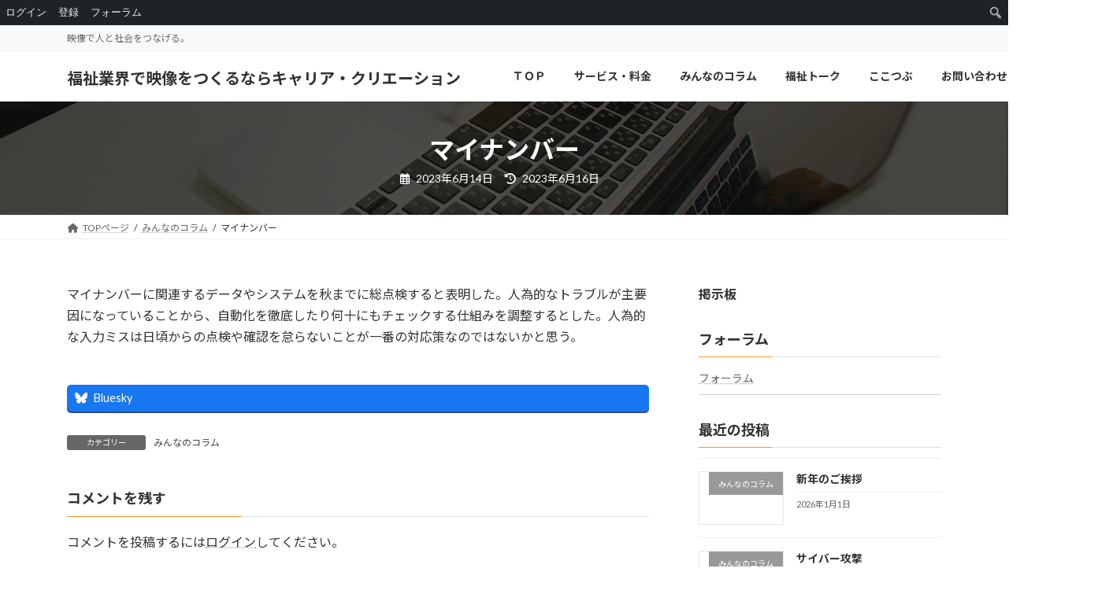

--- FILE ---
content_type: text/html; charset=UTF-8
request_url: https://cc168dct.com/%E3%83%9E%E3%82%A4%E3%83%8A%E3%83%B3%E3%83%90%E3%83%BC/
body_size: 137398
content:
<!DOCTYPE html><html dir="ltr" lang="ja" prefix="og: https://ogp.me/ns#"><head><meta charset="utf-8"><meta http-equiv="X-UA-Compatible" content="IE=edge"><meta name="viewport" content="width=device-width, initial-scale=1"><script data-cfasync="false" id="ao_optimized_gfonts_config">WebFontConfig={google:{families:["Lato:400,700","Noto Sans JP:400,700"] },classes:false, events:false, timeout:1500};</script><link media="all" href="https://cc168dct.com/wp-content/cache/autoptimize/css/autoptimize_9015e685cd2997916fdf56889b188743.css" rel="stylesheet"><title>マイナンバー - 福祉業界で映像をつくるならキャリア・クリエーション</title><meta name="description" content="マイナンバーに関連するデータやシステムを秋までに総点検すると表明した。人為的なトラブルが主要因になっていること" /><meta name="robots" content="max-image-preview:large" /><meta name="author" content="キャリア・クリエーション"/><meta name="google-site-verification" content="google-site-verification=3AQ_vU1a27a5c4eFslzCe6Ngofc3Lr6il2awvSFwQyE" /><link rel="canonical" href="https://cc168dct.com/%e3%83%9e%e3%82%a4%e3%83%8a%e3%83%b3%e3%83%90%e3%83%bc/" /><meta name="generator" content="All in One SEO (AIOSEO) 4.9.3" />  <script async src="https://www.googletagmanager.com/gtag/js?id=G-ZT838B2SJX"></script> <script>window.dataLayer = window.dataLayer || [];
  function gtag(){dataLayer.push(arguments);}
  gtag('js', new Date());

  gtag('config', 'G-ZT838B2SJX');</script> <meta property="og:locale" content="ja_JP" /><meta property="og:site_name" content="福祉業界で映像をつくるならキャリア・クリエーション - 映像で人と社会をつなげる。" /><meta property="og:type" content="article" /><meta property="og:title" content="マイナンバー - 福祉業界で映像をつくるならキャリア・クリエーション" /><meta property="og:description" content="マイナンバーに関連するデータやシステムを秋までに総点検すると表明した。人為的なトラブルが主要因になっていること" /><meta property="og:url" content="https://cc168dct.com/%e3%83%9e%e3%82%a4%e3%83%8a%e3%83%b3%e3%83%90%e3%83%bc/" /><meta property="og:image" content="https://cc168dct.com/wp-content/uploads/2021/02/logo2.png" /><meta property="og:image:secure_url" content="https://cc168dct.com/wp-content/uploads/2021/02/logo2.png" /><meta property="og:image:width" content="665" /><meta property="og:image:height" content="218" /><meta property="article:published_time" content="2023-06-14T10:05:41+00:00" /><meta property="article:modified_time" content="2023-06-16T10:05:59+00:00" /><meta name="twitter:card" content="summary" /><meta name="twitter:title" content="マイナンバー - 福祉業界で映像をつくるならキャリア・クリエーション" /><meta name="twitter:description" content="マイナンバーに関連するデータやシステムを秋までに総点検すると表明した。人為的なトラブルが主要因になっていること" /><meta name="twitter:image" content="https://cc168dct.com/wp-content/uploads/2021/02/logo2.png" /> <script type="application/ld+json" class="aioseo-schema">{"@context":"https:\/\/schema.org","@graph":[{"@type":"BlogPosting","@id":"https:\/\/cc168dct.com\/%e3%83%9e%e3%82%a4%e3%83%8a%e3%83%b3%e3%83%90%e3%83%bc\/#blogposting","name":"\u30de\u30a4\u30ca\u30f3\u30d0\u30fc - \u798f\u7949\u696d\u754c\u3067\u6620\u50cf\u3092\u3064\u304f\u308b\u306a\u3089\u30ad\u30e3\u30ea\u30a2\u30fb\u30af\u30ea\u30a8\u30fc\u30b7\u30e7\u30f3","headline":"\u30de\u30a4\u30ca\u30f3\u30d0\u30fc","author":{"@id":"https:\/\/cc168dct.com\/author\/careercreation_wp_admin\/#author"},"publisher":{"@id":"https:\/\/cc168dct.com\/#organization"},"image":{"@type":"ImageObject","url":"https:\/\/cc168dct.com\/wp-content\/uploads\/2021\/02\/logo2.png","@id":"https:\/\/cc168dct.com\/#articleImage","width":665,"height":218,"caption":"\u30ad\u30e3\u30ea\u30a2\u30fb\u30af\u30ea\u30a8\u30fc\u30b7\u30e7\u30f3"},"datePublished":"2023-06-14T19:05:41+09:00","dateModified":"2023-06-16T19:05:59+09:00","inLanguage":"ja","mainEntityOfPage":{"@id":"https:\/\/cc168dct.com\/%e3%83%9e%e3%82%a4%e3%83%8a%e3%83%b3%e3%83%90%e3%83%bc\/#webpage"},"isPartOf":{"@id":"https:\/\/cc168dct.com\/%e3%83%9e%e3%82%a4%e3%83%8a%e3%83%b3%e3%83%90%e3%83%bc\/#webpage"},"articleSection":"\u307f\u3093\u306a\u306e\u30b3\u30e9\u30e0"},{"@type":"BreadcrumbList","@id":"https:\/\/cc168dct.com\/%e3%83%9e%e3%82%a4%e3%83%8a%e3%83%b3%e3%83%90%e3%83%bc\/#breadcrumblist","itemListElement":[{"@type":"ListItem","@id":"https:\/\/cc168dct.com#listItem","position":1,"name":"\u30db\u30fc\u30e0","item":"https:\/\/cc168dct.com","nextItem":{"@type":"ListItem","@id":"https:\/\/cc168dct.com\/category\/news\/#listItem","name":"\u307f\u3093\u306a\u306e\u30b3\u30e9\u30e0"}},{"@type":"ListItem","@id":"https:\/\/cc168dct.com\/category\/news\/#listItem","position":2,"name":"\u307f\u3093\u306a\u306e\u30b3\u30e9\u30e0","item":"https:\/\/cc168dct.com\/category\/news\/","nextItem":{"@type":"ListItem","@id":"https:\/\/cc168dct.com\/%e3%83%9e%e3%82%a4%e3%83%8a%e3%83%b3%e3%83%90%e3%83%bc\/#listItem","name":"\u30de\u30a4\u30ca\u30f3\u30d0\u30fc"},"previousItem":{"@type":"ListItem","@id":"https:\/\/cc168dct.com#listItem","name":"\u30db\u30fc\u30e0"}},{"@type":"ListItem","@id":"https:\/\/cc168dct.com\/%e3%83%9e%e3%82%a4%e3%83%8a%e3%83%b3%e3%83%90%e3%83%bc\/#listItem","position":3,"name":"\u30de\u30a4\u30ca\u30f3\u30d0\u30fc","previousItem":{"@type":"ListItem","@id":"https:\/\/cc168dct.com\/category\/news\/#listItem","name":"\u307f\u3093\u306a\u306e\u30b3\u30e9\u30e0"}}]},{"@type":"Organization","@id":"https:\/\/cc168dct.com\/#organization","name":"\u798f\u7949\u30fb\u4ecb\u8b77\u5411\u3051\u306e\u52d5\u753b\u5236\u4f5c | \u30ad\u30e3\u30ea\u30a2\u30fb\u30af\u30ea\u30a8\u30fc\u30b7\u30e7\u30f3","description":"\u6620\u50cf\u3067\u4eba\u3068\u793e\u4f1a\u3092\u3064\u306a\u3052\u308b\u3002","url":"https:\/\/cc168dct.com\/","telephone":"+81522431955","logo":{"@type":"ImageObject","url":"https:\/\/cc168dct.com\/wp-content\/uploads\/2021\/02\/logo2.png","@id":"https:\/\/cc168dct.com\/%e3%83%9e%e3%82%a4%e3%83%8a%e3%83%b3%e3%83%90%e3%83%bc\/#organizationLogo","width":665,"height":218,"caption":"\u30ad\u30e3\u30ea\u30a2\u30fb\u30af\u30ea\u30a8\u30fc\u30b7\u30e7\u30f3"},"image":{"@id":"https:\/\/cc168dct.com\/%e3%83%9e%e3%82%a4%e3%83%8a%e3%83%b3%e3%83%90%e3%83%bc\/#organizationLogo"}},{"@type":"Person","@id":"https:\/\/cc168dct.com\/author\/careercreation_wp_admin\/#author","url":"https:\/\/cc168dct.com\/author\/careercreation_wp_admin\/","name":"\u30ad\u30e3\u30ea\u30a2\u30fb\u30af\u30ea\u30a8\u30fc\u30b7\u30e7\u30f3","image":{"@type":"ImageObject","@id":"https:\/\/cc168dct.com\/%e3%83%9e%e3%82%a4%e3%83%8a%e3%83%b3%e3%83%90%e3%83%bc\/#authorImage","url":"\/\/www.gravatar.com\/avatar\/5659a56f393d116b3b254ca96d7e30cc?s=96&#038;r=g&#038;d=mm","width":96,"height":96,"caption":"\u30ad\u30e3\u30ea\u30a2\u30fb\u30af\u30ea\u30a8\u30fc\u30b7\u30e7\u30f3"}},{"@type":"WebPage","@id":"https:\/\/cc168dct.com\/%e3%83%9e%e3%82%a4%e3%83%8a%e3%83%b3%e3%83%90%e3%83%bc\/#webpage","url":"https:\/\/cc168dct.com\/%e3%83%9e%e3%82%a4%e3%83%8a%e3%83%b3%e3%83%90%e3%83%bc\/","name":"\u30de\u30a4\u30ca\u30f3\u30d0\u30fc - \u798f\u7949\u696d\u754c\u3067\u6620\u50cf\u3092\u3064\u304f\u308b\u306a\u3089\u30ad\u30e3\u30ea\u30a2\u30fb\u30af\u30ea\u30a8\u30fc\u30b7\u30e7\u30f3","description":"\u30de\u30a4\u30ca\u30f3\u30d0\u30fc\u306b\u95a2\u9023\u3059\u308b\u30c7\u30fc\u30bf\u3084\u30b7\u30b9\u30c6\u30e0\u3092\u79cb\u307e\u3067\u306b\u7dcf\u70b9\u691c\u3059\u308b\u3068\u8868\u660e\u3057\u305f\u3002\u4eba\u70ba\u7684\u306a\u30c8\u30e9\u30d6\u30eb\u304c\u4e3b\u8981\u56e0\u306b\u306a\u3063\u3066\u3044\u308b\u3053\u3068","inLanguage":"ja","isPartOf":{"@id":"https:\/\/cc168dct.com\/#website"},"breadcrumb":{"@id":"https:\/\/cc168dct.com\/%e3%83%9e%e3%82%a4%e3%83%8a%e3%83%b3%e3%83%90%e3%83%bc\/#breadcrumblist"},"author":{"@id":"https:\/\/cc168dct.com\/author\/careercreation_wp_admin\/#author"},"creator":{"@id":"https:\/\/cc168dct.com\/author\/careercreation_wp_admin\/#author"},"datePublished":"2023-06-14T19:05:41+09:00","dateModified":"2023-06-16T19:05:59+09:00"},{"@type":"WebSite","@id":"https:\/\/cc168dct.com\/#website","url":"https:\/\/cc168dct.com\/","name":"\u798f\u7949\u696d\u754c\u3067\u6620\u50cf\u3092\u3064\u304f\u308b\u306a\u3089\u30ad\u30e3\u30ea\u30a2\u30fb\u30af\u30ea\u30a8\u30fc\u30b7\u30e7\u30f3","description":"\u6620\u50cf\u3067\u4eba\u3068\u793e\u4f1a\u3092\u3064\u306a\u3052\u308b\u3002","inLanguage":"ja","publisher":{"@id":"https:\/\/cc168dct.com\/#organization"}}]}</script> <link href='https://fonts.gstatic.com' crossorigin='anonymous' rel='preconnect' /><link href='https://ajax.googleapis.com' rel='preconnect' /><link href='https://fonts.googleapis.com' rel='preconnect' /><link rel="alternate" type="application/rss+xml" title="福祉業界で映像をつくるならキャリア・クリエーション &raquo; フィード" href="https://cc168dct.com/feed/" /><link rel="alternate" type="application/rss+xml" title="福祉業界で映像をつくるならキャリア・クリエーション &raquo; コメントフィード" href="https://cc168dct.com/comments/feed/" /><link rel="alternate" type="application/rss+xml" title="福祉業界で映像をつくるならキャリア・クリエーション &raquo; マイナンバー のコメントのフィード" href="https://cc168dct.com/%e3%83%9e%e3%82%a4%e3%83%8a%e3%83%b3%e3%83%90%e3%83%bc/feed/" /><link rel="alternate" title="oEmbed (JSON)" type="application/json+oembed" href="https://cc168dct.com/wp-json/oembed/1.0/embed?url=https%3A%2F%2Fcc168dct.com%2F%25e3%2583%259e%25e3%2582%25a4%25e3%2583%258a%25e3%2583%25b3%25e3%2583%2590%25e3%2583%25bc%2F" /><link rel="alternate" title="oEmbed (XML)" type="text/xml+oembed" href="https://cc168dct.com/wp-json/oembed/1.0/embed?url=https%3A%2F%2Fcc168dct.com%2F%25e3%2583%259e%25e3%2582%25a4%25e3%2583%258a%25e3%2583%25b3%25e3%2583%2590%25e3%2583%25bc%2F&#038;format=xml" /><meta name="description" content="マイナンバーに関連するデータやシステムを秋までに総点検すると表明した。人為的なトラブルが主要因になっていることから、自動化を徹底したり何十にもチェックする仕組みを調整するとした。人為的な入力ミスは日頃からの点検や確認を怠らないことが一番の対応策なのではないかと思う。" /><link rel='stylesheet' id='dashicons-css' href='https://cc168dct.com/wp-includes/css/dashicons.min.css?ver=6.9' type='text/css' media='all' /><link rel='stylesheet' id='admin-bar-css' href='https://cc168dct.com/wp-includes/css/admin-bar.min.css?ver=6.9' type='text/css' media='all' /><link rel='stylesheet' id='bp-admin-bar-css' href='https://cc168dct.com/wp-content/plugins/buddypress/bp-core/css/admin-bar.min.css?ver=14.4.0' type='text/css' media='all' /> <script type="text/javascript" src="https://cc168dct.com/wp-includes/js/jquery/jquery.min.js?ver=3.7.1" id="jquery-core-js"></script> <link rel="https://api.w.org/" href="https://cc168dct.com/wp-json/" /><link rel="alternate" title="JSON" type="application/json" href="https://cc168dct.com/wp-json/wp/v2/posts/4591" /><link rel="EditURI" type="application/rsd+xml" title="RSD" href="https://cc168dct.com/xmlrpc.php?rsd" /><meta name="generator" content="WordPress 6.9" /><link rel='shortlink' href='https://cc168dct.com/?p=4591' /> <script type="text/javascript">var ajaxurl = 'https://cc168dct.com/wp-admin/admin-ajax.php';</script> <script type="text/javascript">var BPAPRConfig={"root_url":"https:\/\/cc168dct.com\/wp-content\/plugins\/bp-activity-plus-reloaded","temp_img_url":"https:\/\/cc168dct.com\/wp-content\/uploads\/bpfb\/tmp\/","base_img_url":"https:\/\/cc168dct.com\/wp-content\/uploads\/bpfb\/","theme":"default","alignment":"left","allowed_items":["photos","videos","links"]};</script><meta property="og:site_name" content="福祉業界で映像をつくるならキャリア・クリエーション" /><meta property="og:url" content="https://cc168dct.com/%e3%83%9e%e3%82%a4%e3%83%8a%e3%83%b3%e3%83%90%e3%83%bc/" /><meta property="og:title" content="マイナンバー | 福祉業界で映像をつくるならキャリア・クリエーション" /><meta property="og:description" content="マイナンバーに関連するデータやシステムを秋までに総点検すると表明した。人為的なトラブルが主要因になっていることから、自動化を徹底したり何十にもチェックする仕組みを調整するとした。人為的な入力ミスは日頃からの点検や確認を怠らないことが一番の対応策なのではないかと思う。" /><meta property="og:type" content="article" /><meta name="twitter:card" content="summary_large_image"><meta name="twitter:description" content="マイナンバーに関連するデータやシステムを秋までに総点検すると表明した。人為的なトラブルが主要因になっていることから、自動化を徹底したり何十にもチェックする仕組みを調整するとした。人為的な入力ミスは日頃からの点検や確認を怠らないことが一番の対応策なのではないかと思う。"><meta name="twitter:title" content="マイナンバー | 福祉業界で映像をつくるならキャリア・クリエーション"><meta name="twitter:url" content="https://cc168dct.com/%e3%83%9e%e3%82%a4%e3%83%8a%e3%83%b3%e3%83%90%e3%83%bc/"><meta name="twitter:domain" content="cc168dct.com"><link rel="icon" href="https://cc168dct.com/wp-content/uploads/2021/02/cropped-logo-icon-32x32.png" sizes="32x32" /><link rel="icon" href="https://cc168dct.com/wp-content/uploads/2021/02/cropped-logo-icon-192x192.png" sizes="192x192" /><link rel="apple-touch-icon" href="https://cc168dct.com/wp-content/uploads/2021/02/cropped-logo-icon-180x180.png" /><meta name="msapplication-TileImage" content="https://cc168dct.com/wp-content/uploads/2021/02/cropped-logo-icon-270x270.png" /> <script type="application/ld+json">{"@context":"https://schema.org/","@type":"Article","headline":"マイナンバー","image":"","datePublished":"2023-06-14T19:05:41+09:00","dateModified":"2023-06-16T19:05:59+09:00","author":{"@type":"","name":"キャリア・クリエーション","url":"https://cc168dct.com/","sameAs":""}}</script><script data-cfasync="false" id="ao_optimized_gfonts_webfontloader">(function() {var wf = document.createElement('script');wf.src='https://ajax.googleapis.com/ajax/libs/webfont/1/webfont.js';wf.type='text/javascript';wf.async='true';var s=document.getElementsByTagName('script')[0];s.parentNode.insertBefore(wf, s);})();</script></head><body class="bp-nouveau wp-singular post-template-default single single-post postid-4591 single-format-standard admin-bar no-customize-support wp-embed-responsive wp-theme-lightning vk-blocks sidebar-fix sidebar-fix-priority-top device-pc fa_v6_css post-name-%e3%83%9e%e3%82%a4%e3%83%8a%e3%83%b3%e3%83%90%e3%83%bc category-news post-type-post mobile-fix-nav_enable"> <a class="skip-link screen-reader-text" href="#main">コンテンツへスキップ</a> <a class="skip-link screen-reader-text" href="#vk-mobile-nav">ナビゲーションに移動</a><div id="wpadminbar" class="nojq nojs"><div class="quicklinks" id="wp-toolbar" role="navigation" aria-label="ツールバー"><ul role='menu' id='wp-admin-bar-root-default' class="ab-top-menu"><li role='group' id='wp-admin-bar-bp-login'><a class='ab-item' role="menuitem" href='https://cc168dct.com/wp-login.php?redirect_to=https%3A%2F%2Fcc168dct.com%2F%25E3%2583%259E%25E3%2582%25A4%25E3%2583%258A%25E3%2583%25B3%25E3%2583%2590%25E3%2583%25BC%2F'>ログイン</a></li><li role='group' id='wp-admin-bar-bp-register'><a class='ab-item' role="menuitem" href='https://cc168dct.com/%e7%99%bb%e9%8c%b2/'>登録</a></li><li role='group' id='wp-admin-bar-forum-root'><a class='ab-item' role="menuitem" href='https://cc168dct.com/forums/' title='
'>フォーラム</a></li></ul><ul role='menu' id='wp-admin-bar-top-secondary' class="ab-top-secondary ab-top-menu"><li role='group' id='wp-admin-bar-search' class="admin-bar-search"><div class="ab-item ab-empty-item" tabindex="-1" role="menuitem"><form action="https://cc168dct.com/" method="get" id="adminbarsearch"><input class="adminbar-input" name="s" id="adminbar-search" type="text" value="" maxlength="150" /><label for="adminbar-search" class="screen-reader-text">検索</label><input type="submit" class="adminbar-button" value="検索" /></form></div></li></ul></div></div> <script type="text/javascript" id="bbp-swap-no-js-body-class">document.body.className = document.body.className.replace( 'bbp-no-js', 'bbp-js' );</script> <header id="site-header" class="site-header site-header--layout--nav-float"><div class="header-top" id="header-top"><div class="container"><p class="header-top-description">映像で人と社会をつなげる。</p></div></div><div id="site-header-container" class="site-header-container site-header-container--scrolled--nav-center container"><div class="site-header-logo site-header-logo--scrolled--nav-center"> <a href="https://cc168dct.com/"> <span>福祉業界で映像をつくるならキャリア・クリエーション</span> </a></div><nav id="global-nav" class="global-nav global-nav--layout--float-right global-nav--scrolled--nav-center"><ul id="menu-%e3%83%a1%e3%82%a4%e3%83%b3%e3%83%a1%e3%83%8b%e3%83%a5%e3%83%bc" class="menu vk-menu-acc global-nav-list nav"><li id="menu-item-447" class="menu-item menu-item-type-post_type menu-item-object-page menu-item-home"><a href="https://cc168dct.com/"><strong class="global-nav-name">ＴＯＰ</strong></a></li><li id="menu-item-451" class="menu-item menu-item-type-post_type menu-item-object-page menu-item-has-children"><a href="https://cc168dct.com/service/"><strong class="global-nav-name">サービス・料金</strong></a><ul class="sub-menu"><li id="menu-item-1201" class="menu-item menu-item-type-custom menu-item-object-custom"><a href="https://cc168dct.com/service#video-production">動画制作</a></li><li id="menu-item-1202" class="menu-item menu-item-type-custom menu-item-object-custom"><a href="https://cc168dct.com/service#plan">料金プラン</a></li><li id="menu-item-1203" class="menu-item menu-item-type-custom menu-item-object-custom"><a href="https://cc168dct.com/service#flow">制作の流れ</a></li></ul></li><li id="menu-item-4523" class="menu-item menu-item-type-custom menu-item-object-custom"><a target="_blank" href="https://ameblo.jp/hukushi-cc/"><strong class="global-nav-name">みんなのコラム</strong></a></li><li id="menu-item-3502" class="menu-item menu-item-type-post_type menu-item-object-page"><a href="https://cc168dct.com/talk/"><strong class="global-nav-name">福祉トーク</strong></a></li><li id="menu-item-450" class="menu-item menu-item-type-post_type menu-item-object-page"><a href="https://cc168dct.com/voice-heart/"><strong class="global-nav-name">ここつぶ</strong></a></li><li id="menu-item-3898" class="menu-item menu-item-type-post_type menu-item-object-page"><a href="https://cc168dct.com/contact/"><strong class="global-nav-name">お問い合わせ</strong></a></li><li id="menu-item-452" class="menu-item menu-item-type-post_type menu-item-object-page"><a href="https://cc168dct.com/about/"><strong class="global-nav-name">会社情報</strong></a></li></ul></nav></div></header><div class="page-header"><div class="page-header-inner container"><h1 class="page-header-title">マイナンバー</h1><div class="entry_meta page-header-subtext"><span class="entry-meta-item entry-meta-item-date"> <i class="far fa-calendar-alt"></i> <span class="published">2023年6月14日</span> </span><span class="entry-meta-item entry-meta-item-updated"> <i class="fas fa-history"></i> <span class="screen-reader-text">最終更新日時 : </span> <span class="updated">2023年6月16日</span> </span></div></div></div><div id="breadcrumb" class="breadcrumb"><div class="container"><ol class="breadcrumb-list" itemscope itemtype="https://schema.org/BreadcrumbList"><li class="breadcrumb-list__item breadcrumb-list__item--home" itemprop="itemListElement" itemscope itemtype="http://schema.org/ListItem"><a href="https://cc168dct.com" itemprop="item"><i class="fas fa-fw fa-home"></i><span itemprop="name">TOPページ</span></a><meta itemprop="position" content="1" /></li><li class="breadcrumb-list__item" itemprop="itemListElement" itemscope itemtype="http://schema.org/ListItem"><a href="https://cc168dct.com/category/news/" itemprop="item"><span itemprop="name">みんなのコラム</span></a><meta itemprop="position" content="2" /></li><li class="breadcrumb-list__item" itemprop="itemListElement" itemscope itemtype="http://schema.org/ListItem"><span itemprop="name">マイナンバー</span><meta itemprop="position" content="3" /></li></ol></div></div><div class="site-body"><div class="site-body-container container"><div class="main-section main-section--col--two" id="main" role="main"><article id="post-4591" class="entry entry-full post-4591 post type-post status-publish format-standard hentry category-news"><div class="entry-body"><p>マイナンバーに関連するデータやシステムを秋までに総点検すると表明した。人為的なトラブルが主要因になっていることから、自動化を徹底したり何十にもチェックする仕組みを調整するとした。人為的な入力ミスは日頃からの点検や確認を怠らないことが一番の対応策なのではないかと思う。</p><div class="veu_socialSet veu_socialSet-auto veu_socialSet-position-after veu_contentAddSection"><script>window.twttr=(function(d,s,id){var js,fjs=d.getElementsByTagName(s)[0],t=window.twttr||{};if(d.getElementById(id))return t;js=d.createElement(s);js.id=id;js.src="https://platform.twitter.com/widgets.js";fjs.parentNode.insertBefore(js,fjs);t._e=[];t.ready=function(f){t._e.push(f);};return t;}(document,"script","twitter-wjs"));</script><ul><li class="sb_bluesky sb_icon"><a class="sb_icon_inner" href="https://bsky.app/intent/compose?text=%E3%83%9E%E3%82%A4%E3%83%8A%E3%83%B3%E3%83%90%E3%83%BC%20%7C%20%E7%A6%8F%E7%A5%89%E6%A5%AD%E7%95%8C%E3%81%A7%E6%98%A0%E5%83%8F%E3%82%92%E3%81%A4%E3%81%8F%E3%82%8B%E3%81%AA%E3%82%89%E3%82%AD%E3%83%A3%E3%83%AA%E3%82%A2%E3%83%BB%E3%82%AF%E3%83%AA%E3%82%A8%E3%83%BC%E3%82%B7%E3%83%A7%E3%83%B3%0Ahttps%3A%2F%2Fcc168dct.com%2F%25e3%2583%259e%25e3%2582%25a4%25e3%2583%258a%25e3%2583%25b3%25e3%2583%2590%25e3%2583%25bc%2F" target="_blank" ><span class="vk_icon_w_r_sns_bluesky icon_sns"></span><span class="sns_txt">Bluesky</span></a></li></ul></div></div><div class="entry-footer"><div class="entry-meta-data-list"><dl><dt>カテゴリー</dt><dd><a href="https://cc168dct.com/category/news/">みんなのコラム</a></dd></dl></div></div></article><div id="comments" class="comments-area"><div id="respond" class="comment-respond"><h3 id="reply-title" class="comment-reply-title">コメントを残す <small><a rel="nofollow" id="cancel-comment-reply-link" href="/%E3%83%9E%E3%82%A4%E3%83%8A%E3%83%B3%E3%83%90%E3%83%BC/#respond" style="display:none;">コメントをキャンセル</a></small></h3><p class="must-log-in">コメントを投稿するには<a href="https://cc168dct.com/wp-login.php?redirect_to=https%3A%2F%2Fcc168dct.com%2F%25e3%2583%259e%25e3%2582%25a4%25e3%2583%258a%25e3%2583%25b3%25e3%2583%2590%25e3%2583%25bc%2F">ログイン</a>してください。</p></div></div><div class="vk_posts next-prev"><div id="post-4589" class="vk_post vk_post-postType-post card card-intext vk_post-col-xs-12 vk_post-col-sm-12 vk_post-col-md-6 next-prev-prev post-4589 post type-post status-publish format-standard hentry category-news"><a href="https://cc168dct.com/%e5%ad%90%e8%82%b2%e3%81%a6%e3%81%a8%e3%81%ae%e4%b8%a1%e7%ab%8b/" class="card-intext-inner"><div class="lazyload vk_post_imgOuter" data-bg="https://cc168dct.com/wp-content/themes/lightning/_g3/assets/images/no-image.png" style="background-image:url(data:image/svg+xml,%3Csvg%20xmlns=%22http://www.w3.org/2000/svg%22%20viewBox=%220%200%20500%20300%22%3E%3C/svg%3E)"><div class="card-img-overlay"><span class="vk_post_imgOuter_singleTermLabel">前の記事</span></div><noscript><img src="https://cc168dct.com/wp-content/themes/lightning/_g3/assets/images/no-image.png" class="vk_post_imgOuter_img card-img-top" /></noscript><img src='data:image/svg+xml,%3Csvg%20xmlns=%22http://www.w3.org/2000/svg%22%20viewBox=%220%200%20210%20140%22%3E%3C/svg%3E' data-src="https://cc168dct.com/wp-content/themes/lightning/_g3/assets/images/no-image.png" class="lazyload vk_post_imgOuter_img card-img-top" /></div><div class="vk_post_body card-body"><h5 class="vk_post_title card-title">子育てとの両立</h5><div class="vk_post_date card-date published">2023年6月13日</div></div></a></div><div id="post-4593" class="vk_post vk_post-postType-post card card-intext vk_post-col-xs-12 vk_post-col-sm-12 vk_post-col-md-6 next-prev-next post-4593 post type-post status-publish format-standard hentry category-news"><a href="https://cc168dct.com/sim%e3%82%b9%e3%83%af%e3%83%83%e3%83%97%e8%a9%90%e6%ac%ba/" class="card-intext-inner"><div class="lazyload vk_post_imgOuter" data-bg="https://cc168dct.com/wp-content/themes/lightning/_g3/assets/images/no-image.png" style="background-image:url(data:image/svg+xml,%3Csvg%20xmlns=%22http://www.w3.org/2000/svg%22%20viewBox=%220%200%20500%20300%22%3E%3C/svg%3E)"><div class="card-img-overlay"><span class="vk_post_imgOuter_singleTermLabel">次の記事</span></div><noscript><img src="https://cc168dct.com/wp-content/themes/lightning/_g3/assets/images/no-image.png" class="vk_post_imgOuter_img card-img-top" /></noscript><img src='data:image/svg+xml,%3Csvg%20xmlns=%22http://www.w3.org/2000/svg%22%20viewBox=%220%200%20210%20140%22%3E%3C/svg%3E' data-src="https://cc168dct.com/wp-content/themes/lightning/_g3/assets/images/no-image.png" class="lazyload vk_post_imgOuter_img card-img-top" /></div><div class="vk_post_body card-body"><h5 class="vk_post_title card-title">SIMスワップ詐欺</h5><div class="vk_post_date card-date published">2023年6月16日</div></div></a></div></div></div><div class="sub-section sub-section--col--two"><aside class="widget widget_text" id="text-2"><div class="textwidget"><p><strong>掲示板</strong></p></div></aside><aside class="widget widget_display_forums" id="bbp_forums_widget-2"><h4 class="widget-title sub-section-title">フォーラム</h4><ul class="bbp-forums-widget"><li > <a class="bbp-forum-title" href="https://cc168dct.com/forums/forum/%e3%83%95%e3%82%a9%e3%83%bc%e3%83%a9%e3%83%a0/"> フォーラム </a></li></ul></aside><aside class="widget widget_media"><h4 class="sub-section-title">最近の投稿</h4><div class="vk_posts"><div id="post-5656" class="vk_post vk_post-postType-post media vk_post-col-xs-12 vk_post-col-sm-12 vk_post-col-lg-12 vk_post-col-xl-12 post-5656 post type-post status-publish format-standard hentry category-news"><div class="vk_post_imgOuter media-img"><a href="https://cc168dct.com/%e6%96%b0%e5%b9%b4%e3%81%ae%e3%81%94%e6%8c%a8%e6%8b%b6/"><div class="card-img-overlay"><span class="vk_post_imgOuter_singleTermLabel" style="color:#fff;background-color:#999999">みんなのコラム</span></div></a></div><div class="vk_post_body media-body"><h5 class="vk_post_title media-title"><a href="https://cc168dct.com/%e6%96%b0%e5%b9%b4%e3%81%ae%e3%81%94%e6%8c%a8%e6%8b%b6/">新年のご挨拶</a></h5><div class="vk_post_date media-date published">2026年1月1日</div></div></div><div id="post-5653" class="vk_post vk_post-postType-post media vk_post-col-xs-12 vk_post-col-sm-12 vk_post-col-lg-12 vk_post-col-xl-12 post-5653 post type-post status-publish format-standard hentry category-news"><div class="vk_post_imgOuter media-img"><a href="https://cc168dct.com/%e3%82%b5%e3%82%a4%e3%83%90%e3%83%bc%e6%94%bb%e6%92%83-2/"><div class="card-img-overlay"><span class="vk_post_imgOuter_singleTermLabel" style="color:#fff;background-color:#999999">みんなのコラム</span></div></a></div><div class="vk_post_body media-body"><h5 class="vk_post_title media-title"><a href="https://cc168dct.com/%e3%82%b5%e3%82%a4%e3%83%90%e3%83%bc%e6%94%bb%e6%92%83-2/">サイバー攻撃</a></h5><div class="vk_post_date media-date published">2025年10月10日</div></div></div><div id="post-5651" class="vk_post vk_post-postType-post media vk_post-col-xs-12 vk_post-col-sm-12 vk_post-col-lg-12 vk_post-col-xl-12 post-5651 post type-post status-publish format-standard hentry category-news"><div class="vk_post_imgOuter media-img"><a href="https://cc168dct.com/%e6%95%99%e5%93%a1%e4%b8%8d%e8%b6%b3/"><div class="card-img-overlay"><span class="vk_post_imgOuter_singleTermLabel" style="color:#fff;background-color:#999999">みんなのコラム</span></div></a></div><div class="vk_post_body media-body"><h5 class="vk_post_title media-title"><a href="https://cc168dct.com/%e6%95%99%e5%93%a1%e4%b8%8d%e8%b6%b3/">教員不足</a></h5><div class="vk_post_date media-date published">2025年10月9日</div></div></div><div id="post-5649" class="vk_post vk_post-postType-post media vk_post-col-xs-12 vk_post-col-sm-12 vk_post-col-lg-12 vk_post-col-xl-12 post-5649 post type-post status-publish format-standard hentry category-news"><div class="vk_post_imgOuter media-img"><a href="https://cc168dct.com/%e7%b7%8f%e8%a3%81%e9%81%b8%e3%81%ae%e6%8a%95%e7%a5%a8%e3%81%ae%e7%b5%90%e6%9e%9c/"><div class="card-img-overlay"><span class="vk_post_imgOuter_singleTermLabel" style="color:#fff;background-color:#999999">みんなのコラム</span></div></a></div><div class="vk_post_body media-body"><h5 class="vk_post_title media-title"><a href="https://cc168dct.com/%e7%b7%8f%e8%a3%81%e9%81%b8%e3%81%ae%e6%8a%95%e7%a5%a8%e3%81%ae%e7%b5%90%e6%9e%9c/">総裁選の投票の結果</a></h5><div class="vk_post_date media-date published">2025年10月6日</div></div></div><div id="post-5647" class="vk_post vk_post-postType-post media vk_post-col-xs-12 vk_post-col-sm-12 vk_post-col-lg-12 vk_post-col-xl-12 post-5647 post type-post status-publish format-standard hentry category-news"><div class="vk_post_imgOuter media-img"><a href="https://cc168dct.com/%e6%95%99%e5%93%a1%e3%82%89%e3%81%ae%e3%82%b0%e3%83%ab%e3%83%bc%e3%83%97%e3%81%ab%e3%82%88%e3%82%8b%e7%9b%97%e6%92%ae%e7%94%bb%e5%83%8f/"><div class="card-img-overlay"><span class="vk_post_imgOuter_singleTermLabel" style="color:#fff;background-color:#999999">みんなのコラム</span></div></a></div><div class="vk_post_body media-body"><h5 class="vk_post_title media-title"><a href="https://cc168dct.com/%e6%95%99%e5%93%a1%e3%82%89%e3%81%ae%e3%82%b0%e3%83%ab%e3%83%bc%e3%83%97%e3%81%ab%e3%82%88%e3%82%8b%e7%9b%97%e6%92%ae%e7%94%bb%e5%83%8f/">教員らのグループによる盗撮画像</a></h5><div class="vk_post_date media-date published">2025年10月2日</div></div></div><div id="post-5645" class="vk_post vk_post-postType-post media vk_post-col-xs-12 vk_post-col-sm-12 vk_post-col-lg-12 vk_post-col-xl-12 post-5645 post type-post status-publish format-standard hentry category-news"><div class="vk_post_imgOuter media-img"><a href="https://cc168dct.com/%e9%81%93%e8%b7%af%e9%99%a5%e6%b2%a1%e4%ba%8b%e6%95%85/"><div class="card-img-overlay"><span class="vk_post_imgOuter_singleTermLabel" style="color:#fff;background-color:#999999">みんなのコラム</span></div></a></div><div class="vk_post_body media-body"><h5 class="vk_post_title media-title"><a href="https://cc168dct.com/%e9%81%93%e8%b7%af%e9%99%a5%e6%b2%a1%e4%ba%8b%e6%95%85/">道路陥没事故</a></h5><div class="vk_post_date media-date published">2025年9月19日</div></div></div><div id="post-5643" class="vk_post vk_post-postType-post media vk_post-col-xs-12 vk_post-col-sm-12 vk_post-col-lg-12 vk_post-col-xl-12 post-5643 post type-post status-publish format-standard hentry category-news"><div class="vk_post_imgOuter media-img"><a href="https://cc168dct.com/%e7%89%b9%e6%ae%8a%e8%a9%90%e6%ac%ba%e3%81%ae%e6%89%8b%e5%8f%a3/"><div class="card-img-overlay"><span class="vk_post_imgOuter_singleTermLabel" style="color:#fff;background-color:#999999">みんなのコラム</span></div></a></div><div class="vk_post_body media-body"><h5 class="vk_post_title media-title"><a href="https://cc168dct.com/%e7%89%b9%e6%ae%8a%e8%a9%90%e6%ac%ba%e3%81%ae%e6%89%8b%e5%8f%a3/">特殊詐欺の手口</a></h5><div class="vk_post_date media-date published">2025年9月18日</div></div></div><div id="post-5641" class="vk_post vk_post-postType-post media vk_post-col-xs-12 vk_post-col-sm-12 vk_post-col-lg-12 vk_post-col-xl-12 post-5641 post type-post status-publish format-standard hentry category-news"><div class="vk_post_imgOuter media-img"><a href="https://cc168dct.com/%e7%b1%b3%e3%81%ae%e9%9c%80%e8%a6%81%e9%87%8f%e3%81%ae%e8%aa%bf%e6%9f%bb/"><div class="card-img-overlay"><span class="vk_post_imgOuter_singleTermLabel" style="color:#fff;background-color:#999999">みんなのコラム</span></div></a></div><div class="vk_post_body media-body"><h5 class="vk_post_title media-title"><a href="https://cc168dct.com/%e7%b1%b3%e3%81%ae%e9%9c%80%e8%a6%81%e9%87%8f%e3%81%ae%e8%aa%bf%e6%9f%bb/">米の需要量の調査</a></h5><div class="vk_post_date media-date published">2025年9月14日</div></div></div><div id="post-5639" class="vk_post vk_post-postType-post media vk_post-col-xs-12 vk_post-col-sm-12 vk_post-col-lg-12 vk_post-col-xl-12 post-5639 post type-post status-publish format-standard hentry category-news"><div class="vk_post_imgOuter media-img"><a href="https://cc168dct.com/%e4%b8%8d%e9%81%a9%e5%88%87%e6%8c%87%e5%b0%8e/"><div class="card-img-overlay"><span class="vk_post_imgOuter_singleTermLabel" style="color:#fff;background-color:#999999">みんなのコラム</span></div></a></div><div class="vk_post_body media-body"><h5 class="vk_post_title media-title"><a href="https://cc168dct.com/%e4%b8%8d%e9%81%a9%e5%88%87%e6%8c%87%e5%b0%8e/">不適切指導</a></h5><div class="vk_post_date media-date published">2025年9月13日</div></div></div><div id="post-5637" class="vk_post vk_post-postType-post media vk_post-col-xs-12 vk_post-col-sm-12 vk_post-col-lg-12 vk_post-col-xl-12 post-5637 post type-post status-publish format-standard hentry category-news"><div class="vk_post_imgOuter media-img"><a href="https://cc168dct.com/%e8%a1%8c%e6%94%bf%e5%87%a6%e5%88%86%e6%a1%88-2/"><div class="card-img-overlay"><span class="vk_post_imgOuter_singleTermLabel" style="color:#fff;background-color:#999999">みんなのコラム</span></div></a></div><div class="vk_post_body media-body"><h5 class="vk_post_title media-title"><a href="https://cc168dct.com/%e8%a1%8c%e6%94%bf%e5%87%a6%e5%88%86%e6%a1%88-2/">行政処分案</a></h5><div class="vk_post_date media-date published">2025年9月9日</div></div></div></div></aside><aside class="widget widget_link_list"><h4 class="sub-section-title">カテゴリー</h4><ul><li class="cat-item cat-item-8"><a href="https://cc168dct.com/category/useful-information/">お知らせ・みんなのコラム News &amp; Column</a></li><li class="cat-item cat-item-6"><a href="https://cc168dct.com/category/voice-heart/">ここつぶ</a></li><li class="cat-item cat-item-1"><a href="https://cc168dct.com/category/news/">みんなのコラム</a></li><li class="cat-item cat-item-26"><a href="https://cc168dct.com/category/%e7%a6%8f%e7%a5%89%e3%83%8d%e3%82%bf/">福祉ネタ</a></li></ul></aside><aside class="widget widget_link_list"><h4 class="sub-section-title">アーカイブ</h4><ul><li><a href='https://cc168dct.com/2026/01/'>2026年1月</a></li><li><a href='https://cc168dct.com/2025/10/'>2025年10月</a></li><li><a href='https://cc168dct.com/2025/09/'>2025年9月</a></li><li><a href='https://cc168dct.com/2025/08/'>2025年8月</a></li><li><a href='https://cc168dct.com/2025/07/'>2025年7月</a></li><li><a href='https://cc168dct.com/2025/06/'>2025年6月</a></li><li><a href='https://cc168dct.com/2025/05/'>2025年5月</a></li><li><a href='https://cc168dct.com/2025/04/'>2025年4月</a></li><li><a href='https://cc168dct.com/2025/03/'>2025年3月</a></li><li><a href='https://cc168dct.com/2025/02/'>2025年2月</a></li><li><a href='https://cc168dct.com/2025/01/'>2025年1月</a></li><li><a href='https://cc168dct.com/2024/12/'>2024年12月</a></li><li><a href='https://cc168dct.com/2024/11/'>2024年11月</a></li><li><a href='https://cc168dct.com/2024/10/'>2024年10月</a></li><li><a href='https://cc168dct.com/2024/09/'>2024年9月</a></li><li><a href='https://cc168dct.com/2024/08/'>2024年8月</a></li><li><a href='https://cc168dct.com/2024/07/'>2024年7月</a></li><li><a href='https://cc168dct.com/2024/06/'>2024年6月</a></li><li><a href='https://cc168dct.com/2024/05/'>2024年5月</a></li><li><a href='https://cc168dct.com/2024/04/'>2024年4月</a></li><li><a href='https://cc168dct.com/2024/03/'>2024年3月</a></li><li><a href='https://cc168dct.com/2024/02/'>2024年2月</a></li><li><a href='https://cc168dct.com/2024/01/'>2024年1月</a></li><li><a href='https://cc168dct.com/2023/12/'>2023年12月</a></li><li><a href='https://cc168dct.com/2023/11/'>2023年11月</a></li><li><a href='https://cc168dct.com/2023/10/'>2023年10月</a></li><li><a href='https://cc168dct.com/2023/09/'>2023年9月</a></li><li><a href='https://cc168dct.com/2023/08/'>2023年8月</a></li><li><a href='https://cc168dct.com/2023/07/'>2023年7月</a></li><li><a href='https://cc168dct.com/2023/06/'>2023年6月</a></li><li><a href='https://cc168dct.com/2023/05/'>2023年5月</a></li><li><a href='https://cc168dct.com/2023/04/'>2023年4月</a></li><li><a href='https://cc168dct.com/2023/03/'>2023年3月</a></li><li><a href='https://cc168dct.com/2023/02/'>2023年2月</a></li><li><a href='https://cc168dct.com/2023/01/'>2023年1月</a></li><li><a href='https://cc168dct.com/2022/12/'>2022年12月</a></li><li><a href='https://cc168dct.com/2022/11/'>2022年11月</a></li><li><a href='https://cc168dct.com/2022/10/'>2022年10月</a></li><li><a href='https://cc168dct.com/2022/07/'>2022年7月</a></li><li><a href='https://cc168dct.com/2022/06/'>2022年6月</a></li><li><a href='https://cc168dct.com/2022/04/'>2022年4月</a></li><li><a href='https://cc168dct.com/2022/03/'>2022年3月</a></li><li><a href='https://cc168dct.com/2022/01/'>2022年1月</a></li><li><a href='https://cc168dct.com/2021/12/'>2021年12月</a></li><li><a href='https://cc168dct.com/2021/11/'>2021年11月</a></li><li><a href='https://cc168dct.com/2021/10/'>2021年10月</a></li><li><a href='https://cc168dct.com/2021/09/'>2021年9月</a></li><li><a href='https://cc168dct.com/2021/08/'>2021年8月</a></li><li><a href='https://cc168dct.com/2021/07/'>2021年7月</a></li><li><a href='https://cc168dct.com/2021/06/'>2021年6月</a></li><li><a href='https://cc168dct.com/2021/05/'>2021年5月</a></li><li><a href='https://cc168dct.com/2021/04/'>2021年4月</a></li><li><a href='https://cc168dct.com/2021/03/'>2021年3月</a></li><li><a href='https://cc168dct.com/2021/02/'>2021年2月</a></li></ul></aside></div></div></div><footer class="site-footer"><div class="container site-footer-copyright"><p>Copyright &copy; 福祉業界で映像をつくるならキャリア・クリエーション All Rights Reserved.</p></div></footer><div id="vk-mobile-nav-menu-btn" class="vk-mobile-nav-menu-btn">MENU</div><div class="vk-mobile-nav vk-mobile-nav-drop-in" id="vk-mobile-nav"><nav class="vk-mobile-nav-menu-outer" role="navigation"><ul id="menu-%e3%83%a1%e3%82%a4%e3%83%b3%e3%83%a1%e3%83%8b%e3%83%a5%e3%83%bc-1" class="vk-menu-acc menu"><li id="menu-item-447" class="menu-item menu-item-type-post_type menu-item-object-page menu-item-home menu-item-447"><a href="https://cc168dct.com/">ＴＯＰ</a></li><li id="menu-item-451" class="menu-item menu-item-type-post_type menu-item-object-page menu-item-has-children menu-item-451"><a href="https://cc168dct.com/service/">サービス・料金</a><ul class="sub-menu"><li id="menu-item-1201" class="menu-item menu-item-type-custom menu-item-object-custom menu-item-1201"><a href="https://cc168dct.com/service#video-production">動画制作</a></li><li id="menu-item-1202" class="menu-item menu-item-type-custom menu-item-object-custom menu-item-1202"><a href="https://cc168dct.com/service#plan">料金プラン</a></li><li id="menu-item-1203" class="menu-item menu-item-type-custom menu-item-object-custom menu-item-1203"><a href="https://cc168dct.com/service#flow">制作の流れ</a></li></ul></li><li id="menu-item-4523" class="menu-item menu-item-type-custom menu-item-object-custom menu-item-4523"><a target="_blank" href="https://ameblo.jp/hukushi-cc/">みんなのコラム</a></li><li id="menu-item-3502" class="menu-item menu-item-type-post_type menu-item-object-page menu-item-3502"><a href="https://cc168dct.com/talk/">福祉トーク</a></li><li id="menu-item-450" class="menu-item menu-item-type-post_type menu-item-object-page menu-item-450"><a href="https://cc168dct.com/voice-heart/">ここつぶ</a></li><li id="menu-item-3898" class="menu-item menu-item-type-post_type menu-item-object-page menu-item-3898"><a href="https://cc168dct.com/contact/">お問い合わせ</a></li><li id="menu-item-452" class="menu-item menu-item-type-post_type menu-item-object-page menu-item-452"><a href="https://cc168dct.com/about/">会社情報</a></li></ul></nav></div><nav class="mobile-fix-nav" style="background-color: #FFF;"><ul class="mobile-fix-nav-menu"><li><a href="https://cc168dct.com"  style="color: #f79428;"> <span class="link-icon"><i class="fas fa-home"></i></span>HOME</a></li><li><a href="https://goo.gl/maps/7bDRJqjzwX1aJa9B6"  target="_blank" style="color: #f79428;"> <span class="link-icon"><i class="fas fa-map-marker-alt"></i></span>アクセス</a></li><li><a href="https://cc168dct.com/contact/"  style="color: #f79428;"> <span class="link-icon"><i class="fas fa-envelope"></i></span>お問い合わせ</a></li><li><a href="https://lin.ee/8juppFo"  target="_blank" style="color: #f79428;"> <span class="link-icon"><i class="fa-brands fa-line"></i></span>LINE</a></li></ul></nav> <script type="speculationrules">{"prefetch":[{"source":"document","where":{"and":[{"href_matches":"/*"},{"not":{"href_matches":["/wp-*.php","/wp-admin/*","/wp-content/uploads/*","/wp-content/*","/wp-content/plugins/*","/wp-content/themes/lightning/*","/wp-content/themes/lightning/_g3/*","/*\\?(.+)"]}},{"not":{"selector_matches":"a[rel~=\"nofollow\"]"}},{"not":{"selector_matches":".no-prefetch, .no-prefetch a"}}]},"eagerness":"conservative"}]}</script> <a href="#top" id="page_top" class="page_top_btn">PAGE TOP</a><noscript><style>.lazyload{display:none;}</style></noscript><script data-noptimize="1">window.lazySizesConfig=window.lazySizesConfig||{};window.lazySizesConfig.loadMode=1;</script><script async data-noptimize="1" src='https://cc168dct.com/wp-content/plugins/autoptimize/classes/external/js/lazysizes.min.js?ao_version=3.1.14'></script><script type="text/javascript" id="bbputil-js-js-before">const bbputil = {"ajax-url":"https:\/\/cc168dct.com\/wp-admin\/admin-ajax.php","forum-url":"https:\/\/cc168dct.com\/forums\/"}
//# sourceURL=bbputil-js-js-before</script> <script type="text/javascript" src="https://cc168dct.com/wp-includes/js/admin-bar.min.js?ver=6.9" id="admin-bar-js"></script> <script type="text/javascript" src="https://cc168dct.com/wp-includes/js/dist/hooks.min.js?ver=dd5603f07f9220ed27f1" id="wp-hooks-js"></script> <script type="text/javascript" src="https://cc168dct.com/wp-includes/js/dist/i18n.min.js?ver=c26c3dc7bed366793375" id="wp-i18n-js"></script> <script type="text/javascript" id="wp-i18n-js-after">wp.i18n.setLocaleData( { 'text direction\u0004ltr': [ 'ltr' ] } );
//# sourceURL=wp-i18n-js-after</script> <script type="text/javascript" id="contact-form-7-js-translations">( function( domain, translations ) {
	var localeData = translations.locale_data[ domain ] || translations.locale_data.messages;
	localeData[""].domain = domain;
	wp.i18n.setLocaleData( localeData, domain );
} )( "contact-form-7", {"translation-revision-date":"2025-11-30 08:12:23+0000","generator":"GlotPress\/4.0.3","domain":"messages","locale_data":{"messages":{"":{"domain":"messages","plural-forms":"nplurals=1; plural=0;","lang":"ja_JP"},"This contact form is placed in the wrong place.":["\u3053\u306e\u30b3\u30f3\u30bf\u30af\u30c8\u30d5\u30a9\u30fc\u30e0\u306f\u9593\u9055\u3063\u305f\u4f4d\u7f6e\u306b\u7f6e\u304b\u308c\u3066\u3044\u307e\u3059\u3002"],"Error:":["\u30a8\u30e9\u30fc:"]}},"comment":{"reference":"includes\/js\/index.js"}} );
//# sourceURL=contact-form-7-js-translations</script> <script type="text/javascript" id="contact-form-7-js-before">var wpcf7 = {
    "api": {
        "root": "https:\/\/cc168dct.com\/wp-json\/",
        "namespace": "contact-form-7\/v1"
    }
};
//# sourceURL=contact-form-7-js-before</script> <script type="text/javascript" id="vkExUnit_master-js-js-extra">var vkExOpt = {"ajax_url":"https://cc168dct.com/wp-admin/admin-ajax.php","hatena_entry":"https://cc168dct.com/wp-json/vk_ex_unit/v1/hatena_entry/","facebook_entry":"https://cc168dct.com/wp-json/vk_ex_unit/v1/facebook_entry/","facebook_count_enable":"","entry_count":"1","entry_from_post":"","homeUrl":"https://cc168dct.com/"};
//# sourceURL=vkExUnit_master-js-js-extra</script> <script type="text/javascript" id="vk-swiper-script-js-after">var lightning_swiper = new Swiper('.lightning_swiper', {"slidesPerView":1,"spaceBetween":0,"loop":false,"autoplay":{"delay":"4000"},"pagination":{"el":".swiper-pagination","clickable":true},"navigation":{"nextEl":".swiper-button-next","prevEl":".swiper-button-prev"},"effect":"slide"});
//# sourceURL=vk-swiper-script-js-after</script> <script type="text/javascript" id="lightning-js-js-extra">var lightningOpt = {"header_scrool":"1","add_header_offset_margin":"1"};
//# sourceURL=lightning-js-js-extra</script> <script type="text/javascript" id="gdatt-attachments-js-extra">var gdbbPressAttachmentsInit = {"max_files":"4","are_you_sure":"This operation is not reversible. Are you sure?"};
//# sourceURL=gdatt-attachments-js-extra</script> <script type="text/javascript" id="aioseo/js/src/vue/standalone/seo-preview/main.js-js-extra">var aioseoSeoPreview = {"editGoogleSnippetUrl":"?aioseo-tab=general#aioseo-settings","editFacebookSnippetUrl":"?aioseo-tab=social&social-tab=facebook#aioseo-settings","editTwitterSnippetUrl":"?aioseo-tab=social&social-tab=twitter#aioseo-settings","editObjectBtnText":"\u6295\u7a3f\u3092\u7de8\u96c6","editObjectUrl":null,"keyphrases":{"focus":{"keyphrase":"","score":0,"analysis":{"keyphraseInTitle":{"score":0,"maxScore":9,"error":1}}},"additional":[]},"page_analysis":{"analysis":{"basic":{"metadescriptionLength":{"score":9,"maxScore":9,"error":0},"lengthContent":{"score":-20,"maxScore":9,"error":1},"isInternalLink":{"score":3,"maxScore":9,"error":1},"isExternalLink":{"score":3,"maxScore":9,"error":1},"errors":3},"title":{"titleLength":{"score":6,"maxScore":9,"error":1},"errors":1},"readability":{"contentHasAssets":{"error":1,"score":1,"maxScore":5},"paragraphLength":{"score":5,"maxScore":5,"error":0},"sentenceLength":{"score":9,"maxScore":9,"error":0},"passiveVoice":{"score":9,"maxScore":9,"error":0},"transitionWords":[],"consecutiveSentences":{"score":9,"maxScore":9,"error":0},"subheadingsDistribution":{"score":9,"maxScore":9,"error":0},"calculateFleschReading":{"score":9,"maxScore":9,"error":0},"errors":1}}},"urls":{"home":"https://cc168dct.com","domain":"cc168dct.com","mainSiteUrl":"https://cc168dct.com"},"mainAssetCssQueue":[{"handle":"aioseo/css/css/seo-preview.900b96de.css","url":"https://cc168dct.com/wp-content/plugins/all-in-one-seo-pack/dist/Lite/assets/css/seo-preview.900b96de.css"},{"handle":"aioseo/css/css/Button.2bf1deff.css","url":"https://cc168dct.com/wp-content/plugins/all-in-one-seo-pack/dist/Lite/assets/css/Button.2bf1deff.css"},{"handle":"aioseo/css/css/Tabs.efb9a8da.css","url":"https://cc168dct.com/wp-content/plugins/all-in-one-seo-pack/dist/Lite/assets/css/Tabs.efb9a8da.css"},{"handle":"aioseo/css/css/Index.98ff9b0b.css","url":"https://cc168dct.com/wp-content/plugins/all-in-one-seo-pack/dist/Lite/assets/css/Index.98ff9b0b.css"},{"handle":"aioseo/css/css/FacebookPreview.a19706d8.css","url":"https://cc168dct.com/wp-content/plugins/all-in-one-seo-pack/dist/Lite/assets/css/FacebookPreview.a19706d8.css"},{"handle":"aioseo/css/css/GoogleSearchPreview.49ea6dbd.css","url":"https://cc168dct.com/wp-content/plugins/all-in-one-seo-pack/dist/Lite/assets/css/GoogleSearchPreview.49ea6dbd.css"},{"handle":"aioseo/css/css/Index.74bb20a6.css","url":"https://cc168dct.com/wp-content/plugins/all-in-one-seo-pack/dist/Lite/assets/css/Index.74bb20a6.css"},{"handle":"aioseo/css/css/TwitterPreview.171ce642.css","url":"https://cc168dct.com/wp-content/plugins/all-in-one-seo-pack/dist/Lite/assets/css/TwitterPreview.171ce642.css"},{"handle":"aioseo/css/css/ProBadge.6500bcec.css","url":"https://cc168dct.com/wp-content/plugins/all-in-one-seo-pack/dist/Lite/assets/css/ProBadge.6500bcec.css"}],"data":{"isDev":false,"siteName":"\u798f\u7949\u696d\u754c\u3067\u6620\u50cf\u3092\u3064\u304f\u308b\u306a\u3089\u30ad\u30e3\u30ea\u30a2\u30fb\u30af\u30ea\u30a8\u30fc\u30b7\u30e7\u30f3","usingPermalinks":true}};
//# sourceURL=aioseo%2Fjs%2Fsrc%2Fvue%2Fstandalone%2Fseo-preview%2Fmain.js-js-extra</script> <script type="module"  src="https://cc168dct.com/wp-content/plugins/all-in-one-seo-pack/dist/Lite/assets/seo-preview.94e7e813.js?ver=4.9.3" id="aioseo/js/src/vue/standalone/seo-preview/main.js-js"></script> <script type="text/javascript" id="aioseo/js/src/vue/standalone/app/main.js-js-extra">var aioseoTranslations = {"translations":{"":{"domain":"all-in-one-seo-pack","lang":"ja","plural_forms":"nplurals=1; plural=0;"},"Adults":["\u5927\u4eba"],"Apply Headline":["\u898b\u51fa\u3057\u3092\u9069\u7528"],"Infants":["\u5e7c\u5150"],"Kids":["\u5b50\u3069\u3082"],"Newborns":["\u65b0\u751f\u5150"],"Toddlers":["\u5e7c\u5150"],"Product Attributes":["\u5546\u54c1\u5c5e\u6027"],"Product Attribute":["\u5546\u54c1\u5c5e\u6027"],"Add":["\u8ffd\u52a0"],"Add to KRT":["KRT \u306b\u8ffd\u52a0"],"CTR":["CTR"],"Keyword Ranking Pages":["\u30ad\u30fc\u30ef\u30fc\u30c9\u30e9\u30f3\u30ad\u30f3\u30b0\u30da\u30fc\u30b8"],"Remove from Group":["\u30b0\u30eb\u30fc\u30d7\u304b\u3089\u524a\u9664"],"Afghanistan":["\u30a2\u30d5\u30ac\u30cb\u30b9\u30bf\u30f3"],"Albania":["\u30a2\u30eb\u30d0\u30cb\u30a2"],"Algeria":["\u30a2\u30eb\u30b8\u30a7\u30ea\u30a2"],"American Samoa":["\u7c73\u30b5\u30e2\u30a2"],"Andorra":["\u30a2\u30f3\u30c9\u30e9"],"Angola":["\u30a2\u30f3\u30b4\u30e9"],"Anguilla":["\u30a2\u30f3\u30ae\u30e9"],"Antigua & Barbuda":["\u30a2\u30f3\u30c6\u30a3\u30b0\u30a2\u30fb\u30d0\u30fc\u30d6\u30fc\u30c0"],"Argentina":["\u30a2\u30eb\u30bc\u30f3\u30c1\u30f3"],"Armenia":["\u30a2\u30eb\u30e1\u30cb\u30a2"],"Australia":["\u30aa\u30fc\u30b9\u30c8\u30e9\u30ea\u30a2"],"Austria":["\u30aa\u30fc\u30b9\u30c8\u30ea\u30a2"],"Azerbaijan":["\u30a2\u30bc\u30eb\u30d0\u30a4\u30b8\u30e3\u30f3"],"Bahamas":["\u30d0\u30cf\u30de"],"Bahrain":["\u30d0\u30fc\u30ec\u30fc\u30f3"],"Bangladesh":["\u30d0\u30f3\u30b0\u30e9\u30c7\u30b7\u30e5"],"Belarus":["\u30d9\u30e9\u30eb\u30fc\u30b7"],"Belgium":["\u30d9\u30eb\u30ae\u30fc"],"Belize":["\u30d9\u30ea\u30fc\u30ba"],"Benin":["\u30d9\u30ca\u30f3"],"Bhutan":["\u30d6\u30fc\u30bf\u30f3"],"Bolivia":["\u30dc\u30ea\u30d3\u30a2"],"Bosnia & Herzegovina":["\u30dc\u30b9\u30cb\u30a2\u30fb\u30d8\u30eb\u30c4\u30a7\u30b4\u30d3\u30ca"],"Botswana":["\u30dc\u30c4\u30ef\u30ca"],"Brazil":["\u30d6\u30e9\u30b8\u30eb"],"British Virgin Islands":["\u30a4\u30ae\u30ea\u30b9\u9818\u30f4\u30a1\u30fc\u30b8\u30f3\u8af8\u5cf6"],"Brunei":["\u30d6\u30eb\u30cd\u30a4"],"Bulgaria":["\u30d6\u30eb\u30ac\u30ea\u30a2"],"Burkina Faso":["\u30d6\u30eb\u30ad\u30ca\u30d5\u30a1\u30bd"],"Burundi":["\u30d6\u30eb\u30f3\u30b8"],"Cambodia":["\u30ab\u30f3\u30dc\u30b8\u30a2"],"Cameroon":["\u30ab\u30e1\u30eb\u30fc\u30f3"],"Canada":["\u30ab\u30ca\u30c0"],"Cape Verde":["\u30ab\u30fc\u30dc\u30f4\u30a7\u30eb\u30c7"],"Central African Republic":["\u4e2d\u592e\u30a2\u30d5\u30ea\u30ab\u5171\u548c\u56fd"],"Chad":["\u30c1\u30e3\u30c9"],"Chile":["\u30c1\u30ea"],"Colombia":["\u30b3\u30ed\u30f3\u30d3\u30a2"],"Congo - Brazzaville":["\u30b3\u30f3\u30b4 - \u30d6\u30e9\u30b6\u30d3\u30eb"],"Congo - Kinshasa":["\u30b3\u30f3\u30b4 - \u30ad\u30f3\u30b7\u30e3\u30b5"],"Cook Islands":["\u30af\u30c3\u30af\u8af8\u5cf6"],"Costa Rica":["\u30b3\u30b9\u30bf\u30ea\u30ab"],"C\u00f4te d\u2019Ivoire":["\u30b3\u30fc\u30c8\u30b8\u30dc\u30ef\u30fc\u30eb"],"Croatia":["\u30af\u30ed\u30a2\u30c1\u30a2"],"Cuba":["\u30ad\u30e5\u30fc\u30d0"],"Cyprus":["\u30ad\u30d7\u30ed\u30b9"],"Czechia":["\u30c1\u30a7\u30b3"],"Denmark":["\u30c7\u30f3\u30de\u30fc\u30af"],"Djibouti":["\u30b8\u30d6\u30c1"],"Dominica":["\u30c9\u30df\u30cb\u30ab"],"Dominican Republic":["\u30c9\u30df\u30cb\u30ab\u5171\u548c\u56fd"],"Ecuador":["\u30a8\u30af\u30a2\u30c9\u30eb"],"Egypt":["\u30a8\u30b8\u30d7\u30c8"],"El Salvador":["\u30a8\u30eb\u30b5\u30eb\u30d0\u30c9\u30eb"],"Estonia":["\u30a8\u30b9\u30c8\u30cb\u30a2"],"Ethiopia":["\u30a8\u30c1\u30aa\u30d4\u30a2"],"Fiji":["\u30d5\u30a3\u30b8\u30fc"],"Finland":["\u30d5\u30a3\u30f3\u30e9\u30f3\u30c9"],"France":["\u30d5\u30e9\u30f3\u30b9"],"Gabon":["\u30ac\u30dc\u30f3"],"Gambia":["\u30ac\u30f3\u30d3\u30a2"],"Georgia":["\u30b8\u30e7\u30fc\u30b8\u30a2"],"Germany":["\u30c9\u30a4\u30c4"],"Ghana":["\u30ac\u30fc\u30ca"],"Gibraltar":["\u30b8\u30d6\u30e9\u30eb\u30bf\u30eb"],"Greece":["\u30ae\u30ea\u30b7\u30e3"],"Greenland":["\u30b0\u30ea\u30fc\u30f3\u30e9\u30f3\u30c9"],"Guatemala":["\u30b0\u30a2\u30c6\u30de\u30e9"],"Guernsey":["\u30ac\u30fc\u30f3\u30b8\u30fc"],"Guyana":["\u30ac\u30a4\u30a2\u30ca"],"Haiti":["\u30cf\u30a4\u30c1"],"Honduras":["\u30db\u30f3\u30b8\u30e5\u30e9\u30b9"],"Hong Kong":["\u9999\u6e2f"],"Hungary":["\u30cf\u30f3\u30ac\u30ea\u30fc"],"Iceland":["\u30a2\u30a4\u30b9\u30e9\u30f3\u30c9"],"India":["\u30a4\u30f3\u30c9"],"Indonesia":["\u30a4\u30f3\u30c9\u30cd\u30b7\u30a2"],"Iraq":["\u30a4\u30e9\u30af"],"Ireland":["\u30a2\u30a4\u30eb\u30e9\u30f3\u30c9"],"Isle of Man":["\u30de\u30f3\u5cf6"],"Israel":["\u30a4\u30b9\u30e9\u30a8\u30eb"],"Italy":["\u30a4\u30bf\u30ea\u30a2"],"Jamaica":["\u30b8\u30e3\u30de\u30a4\u30ab"],"Japan":["\u65e5\u672c"],"Jersey":["\u30b8\u30e3\u30fc\u30b8\u30fc\u5cf6"],"Jordan":["\u30e8\u30eb\u30c0\u30f3"],"Kazakhstan":["\u30ab\u30b6\u30d5\u30b9\u30bf\u30f3"],"Kenya":["\u30b1\u30cb\u30a2"],"Kiribati":["\u30ad\u30ea\u30d0\u30b9"],"Kuwait":["\u30af\u30a6\u30a7\u30fc\u30c8"],"Kyrgyzstan":["\u30ad\u30eb\u30ae\u30b9\u30bf\u30f3"],"Laos":["\u30e9\u30aa\u30b9"],"Latvia":["\u30e9\u30c8\u30d3\u30a2"],"Lebanon":["\u30ec\u30d0\u30ce\u30f3"],"Lesotho":["\u30ec\u30bd\u30c8"],"Libya":["\u30ea\u30d3\u30a2"],"Liechtenstein":["\u30ea\u30d2\u30c6\u30f3\u30b7\u30e5\u30bf\u30a4\u30f3"],"Lithuania":["\u30ea\u30c8\u30a2\u30cb\u30a2"],"Luxembourg":["\u30eb\u30af\u30bb\u30f3\u30d6\u30eb\u30af"],"Madagascar":["\u30de\u30c0\u30ac\u30b9\u30ab\u30eb"],"Malawi":["\u30de\u30e9\u30a6\u30a4"],"Malaysia":["\u30de\u30ec\u30fc\u30b7\u30a2"],"Maldives":["\u30e2\u30eb\u30c7\u30a3\u30d6"],"Mali":["\u30e1\u30fc\u30eb"],"Malta":["\u30de\u30eb\u30bf"],"Mauritius":["\u30e2\u30fc\u30ea\u30b7\u30e3\u30b9"],"Mexico":["\u30e1\u30ad\u30b7\u30b3"],"Micronesia":["\u30df\u30af\u30ed\u30cd\u30b7\u30a2"],"Moldova":["\u30e2\u30eb\u30c9\u30d0"],"Mongolia":["\u30e2\u30f3\u30b4\u30eb"],"Montenegro":["\u30e2\u30f3\u30c6\u30cd\u30b0\u30ed"],"Montserrat":["\u30e2\u30f3\u30c8\u30bb\u30e9\u30fc\u30c8"],"Morocco":["\u30e2\u30ed\u30c3\u30b3"],"Mozambique":["\u30e2\u30b6\u30f3\u30d3\u30fc\u30af"],"Myanmar (Burma)":["\u30df\u30e3\u30f3\u30de\u30fc (\u30d3\u30eb\u30de)"],"Namibia":["\u30ca\u30df\u30d3\u30a2"],"Nauru":["\u30ca\u30a6\u30eb"],"Nepal":["\u30cd\u30d1\u30fc\u30eb"],"Netherlands":["\u30aa\u30e9\u30f3\u30c0"],"New Zealand":["\u30cb\u30e5\u30fc\u30b8\u30fc\u30e9\u30f3\u30c9"],"Nicaragua":["\u30cb\u30ab\u30e9\u30b0\u30a2"],"Niger":["\u30cb\u30b8\u30a7\u30fc\u30eb"],"Nigeria":["\u30ca\u30a4\u30b8\u30a7\u30ea\u30a2"],"Niue":["\u30cb\u30a6\u30a8"],"North Macedonia":["\u5317\u30de\u30b1\u30c9\u30cb\u30a2"],"Norway":["\u30ce\u30eb\u30a6\u30a7\u30fc"],"Oman":["\u30aa\u30de\u30fc\u30f3"],"Pakistan":["\u30d1\u30ad\u30b9\u30bf\u30f3"],"Palestine":["\u30d1\u30ec\u30b9\u30c1\u30ca"],"Panama":["\u30d1\u30ca\u30de"],"Papua New Guinea":["\u30d1\u30d7\u30a2\u30cb\u30e5\u30fc\u30ae\u30cb\u30a2"],"Paraguay":["\u30d1\u30e9\u30b0\u30a2\u30a4"],"Peru":["\u30da\u30eb\u30fc"],"Philippines":["\u30d5\u30a3\u30ea\u30d4\u30f3"],"Pitcairn Islands":["\u30d4\u30c8\u30b1\u30a2\u30f3\u8af8\u5cf6"],"Poland":["\u30dd\u30fc\u30e9\u30f3\u30c9"],"Portugal":["\u30dd\u30eb\u30c8\u30ac\u30eb"],"Puerto Rico":["\u30d7\u30a8\u30eb\u30c8\u30ea\u30b3"],"Qatar":["\u30ab\u30bf\u30fc\u30eb"],"Romania":["\u30eb\u30fc\u30de\u30cb\u30a2"],"Russia":["\u30ed\u30b7\u30a2"],"Rwanda":["\u30eb\u30ef\u30f3\u30c0"],"Samoa":["\u30b5\u30e2\u30a2"],"San Marino":["\u30b5\u30f3\u30de\u30ea\u30ce"],"S\u00e3o Tom\u00e9 & Pr\u00edncipe":["\u30b5\u30f3\u30c8\u30e1\u30fb\u30d7\u30ea\u30f3\u30b7\u30da"],"Saudi Arabia":["\u30b5\u30a6\u30b8\u30a2\u30e9\u30d3\u30a2"],"Senegal":["\u30bb\u30cd\u30ac\u30eb"],"Serbia":["\u30bb\u30eb\u30d3\u30a2"],"Seychelles":["\u30bb\u30a4\u30b7\u30a7\u30eb"],"Sierra Leone":["\u30b7\u30a8\u30e9\u30ec\u30aa\u30cd"],"Singapore":["\u30b7\u30f3\u30ac\u30dd\u30fc\u30eb"],"Slovakia":["\u30b9\u30ed\u30d0\u30ad\u30a2"],"Slovenia":["\u30b9\u30ed\u30d9\u30cb\u30a2"],"Solomon Islands":["\u30bd\u30ed\u30e2\u30f3\u8af8\u5cf6"],"Somalia":["\u30bd\u30de\u30ea\u30a2"],"South Africa":["\u5357\u30a2\u30d5\u30ea\u30ab"],"South Korea":["\u97d3\u56fd"],"Spain":["\u30b9\u30da\u30a4\u30f3"],"Sri Lanka":["\u30b9\u30ea\u30e9\u30f3\u30ab"],"St. Helena":["\u30bb\u30f3\u30c8\u30d8\u30ec\u30ca"],"St. Vincent & Grenadines":["\u30bb\u30f3\u30c8\u30d3\u30f3\u30bb\u30f3\u30c8\u304a\u3088\u3073\u30b0\u30ec\u30ca\u30c7\u30a3\u30fc\u30f3\u8af8\u5cf6"],"Suriname":["\u30b9\u30ea\u30ca\u30e0"],"Sweden":["\u30b9\u30a6\u30a7\u30fc\u30c7\u30f3"],"Switzerland":["\u30b9\u30a4\u30b9"],"Taiwan":["\u53f0\u6e7e"],"Tajikistan":["\u30bf\u30b8\u30ad\u30b9\u30bf\u30f3"],"Tanzania":["\u30bf\u30f3\u30b6\u30cb\u30a2"],"Thailand":["\u30bf\u30a4"],"Timor-Leste":["\u6771\u30c6\u30a3\u30e2\u30fc\u30eb"],"Togo":["\u30c8\u30fc\u30b4"],"Tonga":["\u30c8\u30f3\u30ac"],"Trinidad & Tobago":["\u30c8\u30ea\u30cb\u30c0\u30fc\u30c9\u30fb\u30c8\u30d0\u30b4"],"Tunisia":["\u30c1\u30e5\u30cb\u30b8\u30a2"],"Turkey":["\u30c8\u30eb\u30b3"],"Turkmenistan":["\u30c8\u30eb\u30af\u30e1\u30cb\u30b9\u30bf\u30f3"],"U.S. Virgin Islands":["\u30a2\u30e1\u30ea\u30ab\u9818\u30f4\u30a1\u30fc\u30b8\u30f3\u8af8\u5cf6"],"Uganda":["\u30a6\u30ac\u30f3\u30c0"],"Ukraine":["\u30a6\u30af\u30e9\u30a4\u30ca"],"United Arab Emirates":["\u30a2\u30e9\u30d6\u9996\u9577\u56fd\u9023\u90a6"],"United Kingdom":["\u30a4\u30ae\u30ea\u30b9"],"United States":["\u30a2\u30e1\u30ea\u30ab\u5408\u8846\u56fd"],"Uruguay":["\u30a6\u30eb\u30b0\u30a2\u30a4"],"Uzbekistan":["\u30a6\u30ba\u30d9\u30ad\u30b9\u30bf\u30f3"],"Vanuatu":["\u30d0\u30cc\u30a2\u30c4"],"Venezuela":["\u30d9\u30cd\u30ba\u30a8\u30e9"],"Vietnam":["\u30d9\u30c8\u30ca\u30e0"],"Zambia":["\u30b6\u30f3\u30d3\u30a2"],"Zimbabwe":["\u30b8\u30f3\u30d0\u30d6\u30a8"],"Catalan":["\u30ab\u30bf\u30eb\u30fc\u30cb\u30e3\u8a9e"],"Danish":["\u30c7\u30f3\u30de\u30fc\u30af\u8a9e"],"Dutch":["\u30aa\u30e9\u30f3\u30c0\u8a9e"],"English":["\u82f1\u8a9e"],"French":["\u30d5\u30e9\u30f3\u30b9\u8a9e"],"German":["\u30c9\u30a4\u30c4\u8a9e"],"Indonesian":["\u30a4\u30f3\u30c9\u30cd\u30b7\u30a2\u8a9e"],"Italian":["\u30a4\u30bf\u30ea\u30a2\u8a9e"],"Norwegian":["\u30ce\u30eb\u30a6\u30a7\u30fc\u8a9e"],"Portuguese":["\u30dd\u30eb\u30c8\u30ac\u30eb\u8a9e"],"Romanian":["\u30eb\u30fc\u30de\u30cb\u30a2\u8a9e"],"Spanish":["\u30b9\u30da\u30a4\u30f3\u8a9e"],"Swedish":["\u30b9\u30a6\u30a7\u30fc\u30c7\u30f3\u8a9e"],"Turkish":["\u30c8\u30eb\u30b3\u8a9e"],"Missing access token":["\u30a2\u30af\u30bb\u30b9\u30c8\u30fc\u30af\u30f3\u304c\u3042\u308a\u307e\u305b\u3093"],"Schema.org Validator":["Schema.org \u30d0\u30ea\u30c7\u30fc\u30bf"],"Enable Email Reports":["\u30e1\u30fc\u30eb\u30ec\u30dd\u30fc\u30c8\u3092\u6709\u52b9\u5316"],"All Good, I'm already getting it":["\u30ec\u30dd\u30fc\u30c8\u53d6\u5f97\u306f\u8a2d\u5b9a\u6e08\u307f"],"Stay ahead in SEO with our new email digest! Get the latest tips, trends, and tools delivered right to your inbox, helping you optimize smarter and faster. Enable it today and never miss an update that can take your rankings to the next level.":["\u65b0\u3057\u3044\u30e1\u30fc\u30eb\u30c0\u30a4\u30b8\u30a7\u30b9\u30c8\u3067 SEO \u306e\u6700\u65b0\u60c5\u5831\u3092\u30c1\u30a7\u30c3\u30af\u3057\u307e\u3057\u3087\u3046\u3002\u3088\u308a\u30b9\u30de\u30fc\u30c8\u304b\u3064\u8fc5\u901f\u306b\u6700\u9069\u5316\u3059\u308b\u305f\u3081\u306b\u5f79\u7acb\u3064\u6700\u65b0\u306e\u30d2\u30f3\u30c8\u3001\u30c8\u30ec\u30f3\u30c9\u3001\u30c4\u30fc\u30eb\u3092\u30e1\u30fc\u30eb\u3067\u304a\u5c4a\u3051\u3057\u307e\u3059\u3002\u4eca\u3059\u3050\u6709\u52b9\u5316\u3057\u3066\u3001\u30e9\u30f3\u30ad\u30f3\u30b0\u3092\u6b21\u306e\u30ec\u30d9\u30eb\u306b\u5f15\u304d\u4e0a\u3052\u308b\u305f\u3081\u306b\u5f79\u7acb\u3064\u6700\u65b0\u60c5\u5831\u3092\u898b\u9003\u3055\u306a\u3044\u3088\u3046\u306b\u3057\u307e\u3057\u3087\u3046\u3002"],"Enable Email reports?":["\u30e1\u30fc\u30eb\u30ec\u30dd\u30fc\u30c8\u3092\u6709\u52b9\u5316\u3057\u307e\u3059\u304b ?"],"You have reached the maximum of %1$s additional keywords.":["\u8ffd\u52a0\u30ad\u30fc\u30ef\u30fc\u30c9\u306e\u6570\u304c\u6700\u5927\u6570\u306e %1$s \u306b\u9054\u3057\u307e\u3057\u305f\u3002"],"Activities (%1$s)":["\u30a2\u30af\u30c6\u30a3\u30d3\u30c6\u30a3 (%1$s)"],"Groups (%1$s)":["\u30b0\u30eb\u30fc\u30d7 (%1$s)"],"Members (%1$s)":["\u30e1\u30f3\u30d0\u30fc (%1$s)"],"Activity Action":["\u30a2\u30af\u30c6\u30a3\u30d3\u30c6\u30a3\u306e\u30a2\u30af\u30b7\u30e7\u30f3"],"The activity action.":["\u30a2\u30af\u30c6\u30a3\u30d3\u30c6\u30a3\u306e\u30a2\u30af\u30b7\u30e7\u30f3\u3002"],"Activity Content":["\u30a2\u30af\u30c6\u30a3\u30d3\u30c6\u30a3\u306e\u30b3\u30f3\u30c6\u30f3\u30c4"],"The activity content.":["\u30a2\u30af\u30c6\u30a3\u30d3\u30c6\u30a3\u306e\u30b3\u30f3\u30c6\u30f3\u30c4\u3002"],"Group Name":["\u30b0\u30eb\u30fc\u30d7\u540d"],"The group name.":["\u30b0\u30eb\u30fc\u30d7\u540d\u3002"],"Group Description":["\u30b0\u30eb\u30fc\u30d7\u306e\u8aac\u660e"],"The group description.":["\u30b0\u30eb\u30fc\u30d7\u306e\u8aac\u660e\u3002"],"Group Type Singular Name":["\u30b0\u30eb\u30fc\u30d7\u30bf\u30a4\u30d7\u540d (\u5358\u6570\u5f62)"],"The group type singular name.":["\u5358\u6570\u5f62\u306e\u30b0\u30eb\u30fc\u30d7\u30bf\u30a4\u30d7\u540d\u3002"],"Group Type Plural Name":["\u30b0\u30eb\u30fc\u30d7\u30bf\u30a4\u30d7\u540d (\u8907\u6570\u5f62)"],"The group type plural name.":["\u8907\u6570\u5f62\u306e\u30b0\u30eb\u30fc\u30d7\u30bf\u30a4\u30d7\u540d\u3002"],"Sample Activity Action":["\u30a2\u30af\u30c6\u30a3\u30d3\u30c6\u30a3\u306e\u30a2\u30af\u30b7\u30e7\u30f3\u306e\u30b5\u30f3\u30d7\u30eb"],"Sample activity content":["\u30a2\u30af\u30c6\u30a3\u30d3\u30c6\u30a3\u306e\u30b3\u30f3\u30c6\u30f3\u30c4\u306e\u4f8b\u3002"],"Sample Group Name":["\u30b0\u30eb\u30fc\u30d7\u540d\u306e\u30b5\u30f3\u30d7\u30eb"],"Sample group description":["\u30b0\u30eb\u30fc\u30d7\u306e\u8aac\u660e\u306e\u30b5\u30f3\u30d7\u30eb"],"Sample Type Singular":["\u30bf\u30a4\u30d7\u306e\u30b5\u30f3\u30d7\u30eb (\u5358\u6570\u5f62)"],"Sample Type Plural":["\u30bf\u30a4\u30d7\u306e\u30b5\u30f3\u30d7\u30eb (\u8907\u6570\u5f62)"],"It seems there is no content yet to be displayed.":["\u8868\u793a\u30b3\u30f3\u30c6\u30f3\u30c4\u304c\u307e\u3060\u306a\u3044\u3088\u3046\u3067\u3059\u3002"],"TruSEO cannot analyze the post while you are using the Code Editor. Please switch back to the Visual Editor to view your results.":["\u30b3\u30fc\u30c9\u30a8\u30c7\u30a3\u30bf\u30fc\u306e\u4f7f\u7528\u4e2d\u306f\u3001TruSEO \u306f\u6295\u7a3f\u3092\u5206\u6790\u3067\u304d\u307e\u305b\u3093\u3002\u7d50\u679c\u3092\u8868\u793a\u3059\u308b\u306b\u306f\u3001\u30d3\u30b8\u30e5\u30a2\u30eb\u30a8\u30c7\u30a3\u30bf\u30fc\u306b\u5207\u308a\u66ff\u3048\u3066\u304f\u3060\u3055\u3044\u3002"],"View in Google":["Google \u3067\u8868\u793a"],"%1$s Writing Assistant":["%1$s \u30e9\u30a4\u30c6\u30a3\u30f3\u30b0\u30a2\u30b7\u30b9\u30bf\u30f3\u30c8"],"Missing data to generate a report":["\u30ec\u30dd\u30fc\u30c8\u751f\u6210\u306e\u305f\u3081\u306e\u30c7\u30fc\u30bf\u304c\u4e0d\u8db3\u3057\u3066\u3044\u307e\u3059"],"Empty Post ID":["\u6295\u7a3f ID \u304c\u7a7a\u3067\u3059"],"Empty Content or Post ID":["\u30b3\u30f3\u30c6\u30f3\u30c4\u307e\u305f\u306f\u6295\u7a3f ID \u304c\u7a7a\u3067\u3059"],"Keyword not found or not ready":["\u30ad\u30fc\u30ef\u30fc\u30c9\u304c\u898b\u3064\u304b\u3089\u306a\u3044\u304b\u6e96\u5099\u304c\u3067\u304d\u3066\u3044\u307e\u305b\u3093"],"Empty response from service":["\u30b5\u30fc\u30d3\u30b9\u304b\u3089\u306e\u8fd4\u7b54\u304c\u7a7a\u3067\u3059"],"Missing parameters":["\u30d1\u30e9\u30e1\u30fc\u30bf\u304c\u4e0d\u8db3\u3057\u3066\u3044\u307e\u3059"],"Empty progress and result.":["\u9032\u6357\u3068\u7d50\u679c\u304c\u7a7a\u3067\u3059\u3002"],"Error in the SeoBoost service. Please contact support.":["SeoBoost \u30b5\u30fc\u30d3\u30b9\u3067\u30a8\u30e9\u30fc\u304c\u767a\u751f\u3057\u307e\u3057\u305f\u3002\u30b5\u30dd\u30fc\u30c8\u306b\u3054\u9023\u7d61\u304f\u3060\u3055\u3044\u3002"],"#":["#"],"AIOSEO Writing Assistant":["AIOSEO \u30e9\u30a4\u30c6\u30a3\u30f3\u30b0\u30a2\u30b7\u30b9\u30bf\u30f3\u30c8"],"analyzing serps":["serp \u3092\u5206\u6790\u4e2d"],"Are you sure you want to disconnect from SEOBoost?":["\u672c\u5f53\u306b SEOBoost \u304b\u3089\u63a5\u7d9a\u3092\u89e3\u9664\u3057\u3066\u3082\u3088\u3044\u3067\u3059\u304b ?"],"Are you sure you want to reset SEOBoost logins?":["\u672c\u5f53\u306b SEOBoost \u306e\u30ed\u30b0\u30a4\u30f3\u3092\u30ea\u30bb\u30c3\u30c8\u3057\u3066\u3082\u3088\u3044\u3067\u3059\u304b ?"],"calculating keywords heading presence":["\u898b\u51fa\u3057\u306e\u30ad\u30fc\u30ef\u30fc\u30c9\u306e\u983b\u5ea6\u3092\u7b97\u51fa\u4e2d"],"calculating keywords importance":["\u30ad\u30fc\u30ef\u30fc\u30c9\u306e\u91cd\u8981\u5ea6\u3092\u7b97\u51fa\u4e2d"],"calculating keywords use suggestions":["\u30ad\u30fc\u30ef\u30fc\u30c9\u306e\u4f7f\u7528\u5019\u88dc\u3092\u7b97\u51fa\u4e2d"],"Click to Sort...":["\u30af\u30ea\u30c3\u30af\u3057\u3066\u4e26\u3079\u66ff\u3048..."],"Competitors":["\u7af6\u5408"],"competitors.csv":["competitors.csv"],"Connect to an Existing Account":["\u65e2\u5b58\u306e\u30a2\u30ab\u30a6\u30f3\u30c8\u306b\u63a5\u7d9a"],"Connect to SEOBoost":["SEOBoost \u306b\u63a5\u7d9a"],"Connect to SEOBoost to get access to the Writing Assistant.":["\u30e9\u30a4\u30c6\u30a3\u30f3\u30b0\u30a2\u30b7\u30b9\u30bf\u30f3\u30c8\u306b\u30a2\u30af\u30bb\u30b9\u3059\u308b\u306b\u306f\u3001SEOBoost \u306b\u63a5\u7d9a\u3057\u3066\u304f\u3060\u3055\u3044\u3002"],"Create a Free Account":["\u7121\u6599\u30a2\u30ab\u30a6\u30f3\u30c8\u3092\u4f5c\u6210"],"Default Language":["\u30c7\u30d5\u30a9\u30eb\u30c8\u8a00\u8a9e"],"Default Region":["\u30c7\u30d5\u30a9\u30eb\u30c8\u306e\u5730\u57df"],"Elevate your SEO with AIOSEO Writing Assistant":["AIOSEO \u30e9\u30a4\u30c6\u30a3\u30f3\u30b0\u30a2\u30b7\u30b9\u30bf\u30f3\u30c8\u3067 SEO \u3092\u5f37\u5316\u3057\u3088\u3046"],"Experience the power of AI-driven writing assistance seamlessly integrated into SEOBoost. Login to enhance your content creation process and boost your search rankings.":["SEOBoost \u306b\u30b7\u30fc\u30e0\u30ec\u30b9\u306b\u7d71\u5408\u3055\u308c\u305f\u3001AI \u3092\u5229\u7528\u3057\u305f\u30e9\u30a4\u30c6\u30a3\u30f3\u30b0\u652f\u63f4\u306e\u30d1\u30ef\u30fc\u3092\u6d3b\u7528\u3057\u307e\u3057\u3087\u3046\u3002\u30ed\u30b0\u30a4\u30f3\u3057\u3066\u30b3\u30f3\u30c6\u30f3\u30c4\u4f5c\u6210\u30d7\u30ed\u30bb\u30b9\u3092\u5f37\u5316\u3057\u3001\u691c\u7d22\u30e9\u30f3\u30ad\u30f3\u30b0\u3092\u5411\u4e0a\u3057\u307e\u3057\u3087\u3046\u3002"],"fetching competitor data":["\u7af6\u5408\u306e\u30c7\u30fc\u30bf\u3092\u53d6\u5f97\u4e2d"],"fetching keywords data":["\u30ad\u30fc\u30ef\u30fc\u30c9\u30c7\u30fc\u30bf\u3092\u53d6\u5f97\u4e2d"],"fetching keywords examples":["\u30ad\u30fc\u30ef\u30fc\u30c9\u306e\u4f8b\u3092\u53d6\u5f97\u4e2d"],"fetching report":["\u30ec\u30dd\u30fc\u30c8\u3092\u53d6\u5f97\u4e2d"],"fetching serps":["serp \u3092\u53d6\u5f97\u4e2d"],"Generate a New Report":["\u65b0\u898f\u30ec\u30dd\u30fc\u30c8\u3092\u751f\u6210"],"Generate a Report":["\u30ec\u30dd\u30fc\u30c8\u3092\u751f\u6210"],"Generate Report":["\u30ec\u30dd\u30fc\u30c8\u3092\u751f\u6210"],"Generating Report For":["\u6b21\u306e\u30ec\u30dd\u30fc\u30c8\u3092\u751f\u6210\u4e2d:"],"Generating Report...":["\u30ec\u30dd\u30fc\u30c8\u3092\u751f\u6210\u4e2d..."],"Get More Reports":["\u3088\u308a\u591a\u304f\u306e\u30ec\u30dd\u30fc\u30c8\u3092\u53d6\u5f97"],"Grade":["\u30b0\u30ec\u30fc\u30c9\u8a55\u4fa1"],"Grade Summary":["\u30b0\u30ec\u30fc\u30c9\u8a55\u4fa1\u306e\u6982\u8981"],"Heading":["\u898b\u51fa\u3057"],"Heading presence":["\u898b\u51fa\u3057\u3067\u306e\u983b\u5ea6"],"Heading Presence":["\u898b\u51fa\u3057\u3067\u306e\u983b\u5ea6"],"Heading Presence (Highest)":["\u898b\u51fa\u3057\u3067\u306e\u983b\u5ea6 (\u6700\u591a)"],"Heading Presence (Lowest)":["\u898b\u51fa\u3057\u3067\u306e\u983b\u5ea6 (\u6700\u5c11)"],"Importance":["\u91cd\u8981\u5ea6"],"Importance (Highest)":["\u91cd\u8981\u5ea6 (\u6700\u9ad8)"],"Importance (Lowest)":["\u91cd\u8981\u5ea6 (\u6700\u4f4e)"],"Include all post types":["\u3059\u3079\u3066\u306e\u6295\u7a3f\u30bf\u30a4\u30d7\u3092\u542b\u3080"],"Insert keyword that you want to rank for.":["\u30e9\u30f3\u30af\u4ed8\u3051\u3057\u305f\u3044\u30ad\u30fc\u30ef\u30fc\u30c9\u3092\u633f\u5165\u3057\u307e\u3059\u3002"],"Integrate seamlessly with SEOBoost via AIOSEO to supercharge your WordPress content.":["AIOSEO \u3092\u4ecb\u3057\u3066 SEOBoost \u3068\u30b7\u30fc\u30e0\u30ec\u30b9\u306b\u9023\u643a\u3057\u3001WordPress \u30b3\u30f3\u30c6\u30f3\u30c4\u3092\u5f37\u5316\u3057\u307e\u3059\u3002"],"Language":["\u8a00\u8a9e"],"Login to SEOBoost":["SEOBoost \u306b\u30ed\u30b0\u30a4\u30f3"],"Moderate":["\u4e2d\u7a0b\u5ea6"],"n/a":["\u306a\u3057"],"Now Connect to Your SEOBoost Account":["SEOBoost \u30a2\u30ab\u30a6\u30f3\u30c8\u306b\u63a5\u7d9a"],"Now Integrated into SEOBoost":["SEOBoost \u306b\u9023\u643a\u3055\u308c\u307e\u3057\u305f"],"Now you're ready to harness the power of data-driven insights. Create your first report and discover how to optimize your content for better search visibility and engagement.":["\u30c7\u30fc\u30bf\u306b\u57fa\u3065\u3044\u305f\u5206\u6790\u3092\u6d3b\u7528\u3067\u304d\u308b\u3088\u3046\u306b\u306a\u308a\u307e\u3057\u305f\u3002\u6700\u521d\u306e\u30ec\u30dd\u30fc\u30c8\u3092\u4f5c\u6210\u3057\u3066\u3001\u691c\u7d22\u7d50\u679c\u3067\u306e\u8868\u793a\u3068\u30a8\u30f3\u30b2\u30fc\u30b8\u30e1\u30f3\u30c8\u6539\u5584\u306e\u305f\u3081\u306b\u3001\u30b3\u30f3\u30c6\u30f3\u30c4\u3092\u6700\u9069\u5316\u3059\u308b\u65b9\u6cd5\u3092\u78ba\u8a8d\u3057\u307e\u3057\u3087\u3046\u3002"],"Optimization Wizard":["\u6700\u9069\u5316\u30a6\u30a3\u30b6\u30fc\u30c9"],"optimization-wizard.csv":["optimization-wizard.csv"],"OR":["\u307e\u305f\u306f"],"processing keyword":["\u30ad\u30fc\u30ef\u30fc\u30c9\u3092\u51e6\u7406\u4e2d"],"querying search engines":["\u691c\u7d22\u30a8\u30f3\u30b8\u30f3\u3092\u30af\u30a8\u30ea\u30fc\u4e2d"],"readability":["\u8aad\u307f\u3084\u3059\u3055"],"Report Defaults":["\u30ec\u30dd\u30fc\u30c8\u306e\u521d\u671f\u8a2d\u5b9a"],"Report Details":["\u30ec\u30dd\u30fc\u30c8\u306e\u8a73\u7d30"],"Report History":["\u30ec\u30dd\u30fc\u30c8\u5c65\u6b74"],"Reports":["\u30ec\u30dd\u30fc\u30c8"],"Reset SEOBoost Logins":["SEOBoost \u30ed\u30b0\u30a4\u30f3\u3092\u30ea\u30bb\u30c3\u30c8"],"See All":["\u3059\u3079\u3066\u898b\u308b"],"See Examples":["\u4f8b\u3092\u898b\u308b"],"Select the post types you want the Writing Assistant to be available.":["\u30e9\u30a4\u30c6\u30a3\u30f3\u30b0\u30a2\u30b7\u30b9\u30bf\u30f3\u30c8\u3092\u5229\u7528\u3057\u305f\u3044\u6295\u7a3f\u30bf\u30a4\u30d7\u3092\u9078\u629e\u3057\u307e\u3059\u3002"],"SEOBoost CTA":["SEOBoost CTA"],"SEOBoost logins have been reset.":["SEOBoost \u306e\u30ed\u30b0\u30a4\u30f3\u304c\u30ea\u30bb\u30c3\u30c8\u3055\u308c\u307e\u3057\u305f\u3002"],"Sort By":["\u4e26\u3073\u66ff\u3048"],"Term":["\u30bf\u30fc\u30e0"],"Term (A-Z)":["\u8a9e\u53e5 (A-Z)"],"Term (Z-A)":["\u8a9e\u53e5 (Z-A)"],"The keyword is being processed. This can take a couple of minutes.":["\u30ad\u30fc\u30ef\u30fc\u30c9\u3092\u51e6\u7406\u4e2d\u3067\u3059\u3002\u3053\u308c\u306b\u306f\u3001\u6570\u5206\u304b\u304b\u308b\u5834\u5408\u304c\u3042\u308a\u307e\u3059\u3002"],"This action will disconnect %1$s from SEOBoost. By disconnecting from SEOBoost, you will no longer be able to get actionable insights for your target keywords to help your content rank better in SERPs.":["\u3053\u306e\u64cd\u4f5c\u306b\u3088\u308a\u3001%1$s \u306f SEOBoost \u3068\u306e\u63a5\u7d9a\u304c\u89e3\u9664\u3055\u308c\u307e\u3059\u3002SEOBoost \u3068\u306e\u63a5\u7d9a\u3092\u89e3\u9664\u3059\u308b\u3053\u3068\u3067\u3001SERP \u3067\u306e\u30b3\u30f3\u30c6\u30f3\u30c4\u30e9\u30f3\u30af\u306e\u5411\u4e0a\u306b\u5f79\u7acb\u3064\u3001\u30bf\u30fc\u30b2\u30c3\u30c8\u30ad\u30fc\u30ef\u30fc\u30c9\u306b\u95a2\u3059\u308b\u5b9f\u884c\u53ef\u80fd\u306a\u5206\u6790\u304c\u5f97\u3089\u308c\u306a\u304f\u306a\u308a\u307e\u3059\u3002"],"This URL was unreachable when the report was run and could not be analyzed with the rest of the articles.":["\u3053\u306e URL \u306f\u30ec\u30dd\u30fc\u30c8\u306e\u5b9f\u884c\u6642\u306b\u30a2\u30af\u30bb\u30b9\u3067\u304d\u306a\u304b\u3063\u305f\u305f\u3081\u3001\u4ed6\u306e\u6295\u7a3f\u3068\u4e00\u7dd2\u306b\u5206\u6790\u3067\u304d\u307e\u305b\u3093\u3067\u3057\u305f\u3002"],"Top Competitor Content":["\u7af6\u5408\u306e\u30c8\u30c3\u30d7\u30b3\u30f3\u30c6\u30f3\u30c4"],"Typical":["\u4ee3\u8868\u7684\u306a"],"Typical Top":["\u4ee3\u8868\u7684\u306a\u30c8\u30c3\u30d7"],"Usage Examples":["\u4f7f\u7528\u4f8b"],"Uses":["\u4f7f\u7528\u6570"],"Uses (Highest)":["\u4f7f\u7528 (\u6700\u3082\u983b\u7e41)"],"Uses (Lowest)":["\u4f7f\u7528 (\u6700\u3082\u983b\u7e41\u3067\u306a\u3044)"],"words":["characters_including_spaces"],"Words":["\u5358\u8a9e"],"Writing Assistant":["\u30e9\u30a4\u30c6\u30a3\u30f3\u30b0\u30a2\u30b7\u30b9\u30bf\u30f3\u30c8"],"You have no reports left.":["\u30ec\u30dd\u30fc\u30c8\u306f\u3042\u308a\u307e\u305b\u3093\u3002"],"You must first add content before the score can be determined.":["\u30b9\u30b3\u30a2\u3092\u5224\u65ad\u3059\u308b\u524d\u306b\u3001\u307e\u305a\u30b3\u30f3\u30c6\u30f3\u30c4\u3092\u8ffd\u52a0\u3057\u3066\u304f\u3060\u3055\u3044\u3002"],"You're connected to SEOBoost!":["SEOBoost \u306b\u63a5\u7d9a\u3057\u3066\u3044\u307e\u3059 !"],"Your Account is Connected to SEOBoost! \ud83c\udf89":["\u30a2\u30ab\u30a6\u30f3\u30c8\u306f SEOBoost \u306b\u63a5\u7d9a\u3057\u3066\u3044\u307e\u3059 ! \ud83c\udf89"],"Your Content":["\u3042\u306a\u305f\u306e\u30b3\u30f3\u30c6\u30f3\u30c4"],"Failed to send email to %1$s. Make sure the address is correct and that your site is configured correctly to send emails.":["%1$s \u3078\u306e\u30e1\u30fc\u30eb\u306e\u9001\u4fe1\u306b\u5931\u6557\u3057\u307e\u3057\u305f\u3002\u30a2\u30c9\u30ec\u30b9\u304c\u6b63\u3057\u3044\u304b\u3092\u78ba\u8a8d\u3057\u3001\u30e1\u30fc\u30eb\u3092\u9001\u4fe1\u3067\u304d\u308b\u3088\u3046\u306b\u30b5\u30a4\u30c8\u304c\u6b63\u3057\u304f\u8a2d\u5b9a\u3055\u308c\u3066\u3044\u308b\u3053\u3068\u3092\u78ba\u8a8d\u3057\u3066\u304f\u3060\u3055\u3044\u3002"],"Import / Restore %1$s Settings or Content":["%1$s \u306e\u8a2d\u5b9a\u307e\u305f\u306f\u30b3\u30f3\u30c6\u30f3\u30c4\u3092\u30a4\u30f3\u30dd\u30fc\u30c8 / \u5fa9\u5143"],"Imported will overwrite existing data and will not be merged.":["\u30a4\u30f3\u30dd\u30fc\u30c8\u3055\u308c\u305f\u30c7\u30fc\u30bf\u306f\u30de\u30fc\u30b8\u3055\u308c\u305a\u3001\u65e2\u5b58\u306e\u30c7\u30fc\u30bf\u3092\u4e0a\u66f8\u304d\u3057\u307e\u3059\u3002"],"JSON":["JSON"],"Please enter a valid email.":["\u6709\u52b9\u306a\u30e1\u30fc\u30eb\u3092\u5165\u529b\u3057\u3066\u304f\u3060\u3055\u3044\u3002"],"Send Test Email":["\u30c6\u30b9\u30c8\u30e1\u30fc\u30eb\u3092\u9001\u4fe1"],"Sending summaries to additional email addresses is a %1$s feature. %2$s":["\u8ffd\u52a0\u30e1\u30fc\u30eb\u30a2\u30c9\u30ec\u30b9\u3078\u306e\u6982\u8981\u306e\u9001\u4fe1\u306f\u3001%1$s \u306e\u6a5f\u80fd\u3067\u3059\u3002%2$s"],"SEO Title/Description":["SEO \u30bf\u30a4\u30c8\u30eb / \u8aac\u660e"],"Social Meta":["\u30bd\u30fc\u30b7\u30e3\u30eb\u30e1\u30bf"],"We don't have any data to export.":["\u30a8\u30af\u30b9\u30dd\u30fc\u30c8\u3059\u308b\u30c7\u30fc\u30bf\u304c\u3042\u308a\u307e\u305b\u3093\u3002"],"We had a problem when exporting data.":["\u30c7\u30fc\u30bf\u306e\u30a8\u30af\u30b9\u30dd\u30fc\u30c8\u4e2d\u306b\u554f\u984c\u304c\u767a\u751f\u3057\u307e\u3057\u305f\u3002"],"Your site has received the same number of impressions compared to the previous period.":["\u3042\u306a\u305f\u306e\u30b5\u30a4\u30c8\u306f\u524d\u671f\u3068\u540c\u6570\u306e\u30a4\u30f3\u30d7\u30ec\u30c3\u30b7\u30e7\u30f3\u6570\u3092\u7372\u5f97\u3057\u307e\u3057\u305f\u3002"],"Your site has received %1$s more impressions compared to the previous period, which is a %2$s increase.":["\u3042\u306a\u305f\u306e\u30b5\u30a4\u30c8\u306f\u524d\u671f\u6bd4\u3067\u30a4\u30f3\u30d7\u30ec\u30c3\u30b7\u30e7\u30f3\u304c%1$s\u5897\u52a0\u3057\u307e\u3057\u305f (%2$s \u5897)\u3002"],"Your site has received %1$s fewer impressions compared to the previous period, which is a %2$s decrease.":["\u3042\u306a\u305f\u306e\u30b5\u30a4\u30c8\u306f\u524d\u671f\u6bd4\u3067\u30a4\u30f3\u30d7\u30ec\u30c3\u30b7\u30e7\u30f3\u304c%1$s\u6e1b\u5c11\u3057\u307e\u3057\u305f (%2$s \u6e1b)\u3002"],"Your site has received the same number of clicks compared to the previous period.":["\u3042\u306a\u305f\u306e\u30b5\u30a4\u30c8\u306f\u524d\u671f\u3068\u540c\u6570\u306e\u30af\u30ea\u30c3\u30af\u6570\u3092\u7372\u5f97\u3057\u307e\u3057\u305f\u3002"],"Your site has received %1$s more clicks compared to the previous period, which is a %2$s increase.":["\u3042\u306a\u305f\u306e\u30b5\u30a4\u30c8\u306f\u524d\u671f\u6bd4\u3067\u30af\u30ea\u30c3\u30af\u6570\u304c%1$s\u5897\u52a0\u3057\u307e\u3057\u305f (%2$s \u5897)\u3002"],"Your site has received %1$s fewer clicks compared to the previous period, which is a %2$s decrease.":["\u3042\u306a\u305f\u306e\u30b5\u30a4\u30c8\u306f\u524d\u671f\u6bd4\u3067\u30af\u30ea\u30c3\u30af\u6570\u304c%1$s\u6e1b\u5c11\u3057\u307e\u3057\u305f (%2$s \u6e1b)\u3002"],"Your site has the same CTR compared to the previous period.":["\u3042\u306a\u305f\u306e\u30b5\u30a4\u30c8\u306e CTR \u306f\u524d\u671f\u3068\u540c\u3058\u3067\u3059\u3002"],"Your site has a %1$s higher CTR compared to the previous period.":["\u3042\u306a\u305f\u306e\u30b5\u30a4\u30c8\u306e CTR \u306f\u524d\u671f\u6bd4\u3067%1$s \u9ad8\u304f\u306a\u308a\u307e\u3057\u305f\u3002"],"Your site has a %1$s lower CTR compared to the previous period.":["\u3042\u306a\u305f\u306e\u30b5\u30a4\u30c8\u306e CTR \u306f\u524d\u671f\u6bd4\u3067%1$s \u4f4e\u304f\u306a\u308a\u307e\u3057\u305f\u3002"],"Your site ranked for the same number of keywords compared to the previous period.":["\u3042\u306a\u305f\u306e\u30b5\u30a4\u30c8\u306f\u524d\u671f\u3068\u540c\u3058\u30ad\u30fc\u30ef\u30fc\u30c9\u6570\u3067\u30e9\u30f3\u30af\u4ed8\u3051\u3055\u308c\u307e\u3057\u305f\u3002"],"Your site ranked for %1$s more keywords compared to the previous period, which is a %2$s increase.":["\u3042\u306a\u305f\u306e\u30b5\u30a4\u30c8\u306f\u524d\u671f\u6bd4\u3067%1$s\u591a\u3044\u30ad\u30fc\u30ef\u30fc\u30c9\u3067\u30e9\u30f3\u30af\u4ed8\u3051\u3055\u308c\u307e\u3057\u305f (%2$s \u5897)\u3002"],"Your site ranked for %1$s fewer keywords compared to the previous period, which is a %2$s decrease.":["\u3042\u306a\u305f\u306e\u30b5\u30a4\u30c8\u306f\u524d\u671f\u6bd4\u3067%1$s\u5c11\u306a\u3044\u30ad\u30fc\u30ef\u30fc\u30c9\u3067\u30e9\u30f3\u30af\u4ed8\u3051\u3055\u308c\u307e\u3057\u305f (%2$s \u6e1b)\u3002"],"Create New Post":["\u65b0\u898f\u6295\u7a3f\u3092\u4f5c\u6210"],"Your Weekly SEO Email Summary":["\u6bce\u9031\u306e SEO \u30e1\u30fc\u30eb\u8981\u7d04"],"Your Monthly SEO Email Summary":["\u6bce\u6708\u306e SEO \u30e1\u30fc\u30eb\u8981\u7d04"],"Let's take a look at your SEO updates and content progress this week.":["\u4eca\u9031\u306e SEO \u66f4\u65b0\u3068\u30b3\u30f3\u30c6\u30f3\u30c4\u306e\u72b6\u6cc1\u3092\u78ba\u8a8d\u3057\u307e\u3057\u3087\u3046\u3002"],"Let's take a look at your SEO updates and content progress this month.":["\u4eca\u6708\u306e SEO \u66f4\u65b0\u3068\u30b3\u30f3\u30c6\u30f3\u30c4\u306e\u72b6\u6cc1\u3092\u78ba\u8a8d\u3057\u307e\u3057\u3087\u3046\u3002"],"See All SEO Statistics":["\u3059\u3079\u3066\u306e SEO \u7d71\u8a08\u3092\u8868\u793a"],"Let's take a look at how your site has performed in search results this week.":["\u691c\u7d22\u7d50\u679c\u3067\u306e\u4eca\u9031\u306e\u30b5\u30a4\u30c8\u306e\u30d1\u30d5\u30a9\u30fc\u30de\u30f3\u30b9\u3092\u78ba\u8a8d\u3057\u307e\u3057\u3087\u3046\u3002"],"Let's take a look at how your site has performed in search results this month.":["\u691c\u7d22\u7d50\u679c\u3067\u306e\u4eca\u6708\u306e\u30b5\u30a4\u30c8\u306e\u30d1\u30d5\u30a9\u30fc\u30de\u30f3\u30b9\u3092\u78ba\u8a8d\u3057\u307e\u3057\u3087\u3046\u3002"],"See All Resources":["\u3059\u3079\u3066\u306e\u30ea\u30bd\u30fc\u30b9\u3092\u8868\u793a"],"Hi there!":["\u3053\u3093\u306b\u3061\u306f\uff01"],"An update is available for %1$s. %2$sUpgrade to the latest version%3$s%4$s":["%1$s \u306e\u66f4\u65b0\u3092\u5229\u7528\u3067\u304d\u307e\u3059\u3002%2$s\u6700\u65b0\u30d0\u30fc\u30b8\u30e7\u30f3\u3078\u30a2\u30c3\u30d7\u30b0\u30ec\u30fc\u30c9%3$s%4$s"],"SEO Report":["SEO \u30ec\u30dd\u30fc\u30c8"],"Top Winning Posts":["\u4e0a\u6607\u4e2d\u306e\u4e0a\u4f4d\u306e\u6295\u7a3f"],"Top Losing Posts":["\u4e0b\u964d\u4e2d\u306e\u4e0a\u4f4d\u306e\u6295\u7a3f"],"Top Winning Keywords":["\u4e0a\u6607\u4e2d\u306e\u4e0a\u4f4d\u306e\u30ad\u30fc\u30ef\u30fc\u30c9"],"Top Losing Keywords":["\u4e0b\u964d\u4e2d\u306e\u4e0a\u4f4d\u306e\u30ad\u30fc\u30ef\u30fc\u30c9"],"Content Summary":["\u30b3\u30f3\u30c6\u30f3\u30c4\u6982\u8981"],"Most Recent Published":["\u6700\u8fd1\u306e\u516c\u958b"],"Posts to Optimize":["\u6700\u9069\u5316\u304c\u5fc5\u8981\u306a\u6295\u7a3f"],"Content Drop":["\u30b3\u30f3\u30c6\u30f3\u30c4\u30c9\u30ed\u30c3\u30d7"],"Issues":["\u8ab2\u984c"],"SEO Milestones":["SEO \u306e\u30de\u30a4\u30eb\u30b9\u30c8\u30fc\u30f3"],"What's New":["\u65b0\u6a5f\u80fd"],"Continue Reading":["\u7d9a\u304d\u3092\u8aad\u3080"],"This email was auto-generated and sent from %1$s.":["\u3053\u306e\u30e1\u30fc\u30eb\u306f\u81ea\u52d5\u751f\u6210\u3055\u308c\u3001%1$s\u304b\u3089\u9001\u4fe1\u3055\u308c\u307e\u3057\u305f\u3002"],"Learn how to %1$sdisable%2$s it.":["\u7121\u52b9\u5316\u3059\u308b\u65b9\u6cd5\u306f%1$s\u3053\u3061\u3089%2$s\u3092\u3054\u89a7\u304f\u3060\u3055\u3044\u3002"],"Your SEO Performance Report for %1$s":["%1$s\u306e SEO \u30d1\u30d5\u30a9\u30fc\u30de\u30f3\u30b9\u30ec\u30dd\u30fc\u30c8"],"Dive into your top-performing pages with %1$s and uncover growth opportunities.":["%1$s \u3092\u5229\u7528\u3057\u3066\u30d1\u30d5\u30a9\u30fc\u30de\u30f3\u30b9\u306e\u9ad8\u3044\u30da\u30fc\u30b8\u306e\u8a73\u7d30\u3092\u78ba\u8a8d\u3057\u3001\u6210\u9577\u306e\u30c1\u30e3\u30f3\u30b9\u3092\u898b\u3064\u3051\u307e\u3057\u3087\u3046\u3002"],"Rate %1$s":["%1$s \u3092\u8a55\u4fa1"],"%1$s allows you to fully control your SEO and social meta for custom taxonomies, including the ability to import/export them.":["%1$s \u3067\u306f\u3001\u30ab\u30b9\u30bf\u30e0\u30bf\u30af\u30bd\u30ce\u30df\u30fc\u3092\u30a4\u30f3\u30dd\u30fc\u30c8 / \u30a8\u30af\u30b9\u30dd\u30fc\u30c8\u3059\u308b\u6a5f\u80fd\u3092\u542b\u3081\u3001\u30ab\u30b9\u30bf\u30e0\u30bf\u30af\u30bd\u30ce\u30df\u30fc\u306e SEO \u3068\u30bd\u30fc\u30b7\u30e3\u30eb\u30e1\u30bf\u3092\u5b8c\u5168\u306b\u30b3\u30f3\u30c8\u30ed\u30fc\u30eb\u3067\u304d\u307e\u3059\u3002"],"A JSON, CSV or INI file is required to import.":["\u30a4\u30f3\u30dd\u30fc\u30c8\u306b\u306f JSON\u3001CSV \u307e\u305f\u306f INI \u30d5\u30a1\u30a4\u30eb\u304c\u5fc5\u8981\u3067\u3059\u3002"],"Add Email Address":["\u30e1\u30fc\u30eb\u30a2\u30c9\u30ec\u30b9\u3092\u8ffd\u52a0"],"An email was sent out to %1$s.":["%1$s \u306b\u30e1\u30fc\u30eb\u304c\u9001\u4fe1\u3055\u308c\u307e\u3057\u305f\u3002"],"Email Reports":["\u30e1\u30fc\u30eb\u30ec\u30dd\u30fc\u30c8"],"Enable email reports to receive a digest of the most important SEO updates for your site, right in your inbox.":["\u30e1\u30fc\u30eb\u30ec\u30dd\u30fc\u30c8\u3092\u6709\u52b9\u5316\u3059\u308b\u3068\u3001\u30b5\u30a4\u30c8\u306b\u6700\u3082\u91cd\u8981\u306a SEO \u66f4\u65b0\u306e\u30c0\u30a4\u30b8\u30a7\u30b9\u30c8\u3092\u53d7\u4fe1\u30c8\u30ec\u30a4\u3067\u53d7\u3051\u53d6\u308b\u3053\u3068\u304c\u3067\u304d\u307e\u3059\u3002"],"Export All Taxonomies":["\u3059\u3079\u3066\u306e\u30bf\u30af\u30bd\u30ce\u30df\u30fc\u3092\u30a8\u30af\u30b9\u30dd\u30fc\u30c8"],"Export As":["\u30a8\u30af\u30b9\u30dd\u30fc\u30c8\u30d5\u30a1\u30a4\u30eb\u306e\u7a2e\u985e"],"Export as JSON":["JSON \u3068\u3057\u3066\u30a8\u30af\u30b9\u30dd\u30fc\u30c8"],"Export Content":["\u30b3\u30f3\u30c6\u30f3\u30c4\u3092\u30a8\u30af\u30b9\u30dd\u30fc\u30c8"],"Exporting Terms is a %1$s Feature":["\u30ad\u30fc\u30ef\u30fc\u30c9\u306e\u30a8\u30af\u30b9\u30dd\u30fc\u30c8\u306f %1$s \u306e\u6a5f\u80fd\u3067\u3059"],"Google recommends you making sure that the image looks how you intend it to look on a purely white background.":["Google \u306f\u3001\u767d\u8272\u306e\u80cc\u666f\u3067\u753b\u50cf\u304c\u60f3\u5b9a\u901a\u308a\u306b\u8868\u793a\u3055\u308c\u308b\u3088\u3046\u306b\u78ba\u8a8d\u3059\u308b\u3053\u3068\u3092\u63a8\u5968\u3057\u3066\u3044\u307e\u3059\u3002"],"Passive voice is not supported in your current language.":["\u53d7\u52d5\u614b\u306f\u73fe\u5728\u306e\u8a00\u8a9e\u3067\u306f\u30b5\u30dd\u30fc\u30c8\u3055\u308c\u3066\u3044\u307e\u305b\u3093\u3002"],"Add to Group":["\u30b0\u30eb\u30fc\u30d7\u306b\u8ffd\u52a0"],"Keyword Rank Tracker":["\u30ad\u30fc\u30ef\u30fc\u30c9\u30e9\u30f3\u30af\u30c8\u30e9\u30c3\u30ab\u30fc"],"Open in Keyword Rank Tracker":["\u30ad\u30fc\u30ef\u30fc\u30c9\u30e9\u30f3\u30af\u30c8\u30e9\u30c3\u30ab\u30fc\u3067\u958b\u304f"],"Position History":["\u30dd\u30b8\u30b7\u30e7\u30f3\u306e\u5c65\u6b74"],"The %1$saverage click-through rate of your content in search results%2$s within the selected timeframe.":["\u9078\u629e\u3057\u305f\u671f\u9593\u5185\u3067\u306e%1$s\u691c\u7d22\u7d50\u679c\u306b\u304a\u3051\u308b\u30b3\u30f3\u30c6\u30f3\u30c4\u306e\u5e73\u5747\u30af\u30ea\u30c3\u30af\u30b9\u30eb\u30fc\u7387 (CTR)%2$s\u3002"],"The %1$saverage click-through rate of your tracked keywords in search results%2$s within the selected timeframe.":["\u9078\u629e\u3057\u305f\u671f\u9593\u5185\u3067\u306e%1$s\u691c\u7d22\u7d50\u679c\u306b\u304a\u3051\u308b\u30c8\u30e9\u30c3\u30ad\u30f3\u30b0\u3055\u308c\u305f\u30ad\u30fc\u30ef\u30fc\u30c9\u306e\u5e73\u5747\u30af\u30ea\u30c3\u30af\u30b9\u30eb\u30fc\u7387 (CTR)%2$s\u3002"],"The %1$saverage position of your content in search results%2$s within the selected timeframe.":["\u9078\u629e\u3057\u305f\u671f\u9593\u5185\u3067\u306e%1$s\u691c\u7d22\u7d50\u679c\u306b\u304a\u3051\u308b\u30b3\u30f3\u30c6\u30f3\u30c4\u306e\u5e73\u5747\u30dd\u30b8\u30b7\u30e7\u30f3%2$s\u3002"],"The %1$stotal number of clicks that your website received from search results%2$s within the selected timeframe.":["\u9078\u629e\u3057\u305f\u671f\u9593\u5185\u306b%1$s\u30b5\u30a4\u30c8\u304c\u691c\u7d22\u7d50\u679c\u304b\u3089\u53d7\u3051\u53d6\u3063\u305f\u30af\u30ea\u30c3\u30af\u7dcf\u6570%2$s\u3002"],"The %1$stotal number of clicks your tracked keywords have aggregated from search results%2$s within the selected timeframe.":["\u9078\u629e\u3057\u305f\u671f\u9593\u5185\u306b%1$s\u30c8\u30e9\u30c3\u30ad\u30f3\u30b0\u3055\u308c\u305f\u30ad\u30fc\u30ef\u30fc\u30c9\u304c\u691c\u7d22\u7d50\u679c\u304b\u3089\u96c6\u3081\u305f\u30af\u30ea\u30c3\u30af\u7dcf\u6570%2$s\u3002"],"The %1$stotal number of impressions your tracked keywords have aggregated in search results%2$s within the selected timeframe.":["\u9078\u629e\u3057\u305f\u671f\u9593\u5185\u306b%1$s\u30c8\u30e9\u30c3\u30ad\u30f3\u30b0\u3055\u308c\u305f\u30ad\u30fc\u30ef\u30fc\u30c9\u304c\u691c\u7d22\u7d50\u679c\u304b\u3089\u96c6\u3081\u305f\u30a4\u30f3\u30d7\u30ec\u30c3\u30b7\u30e7\u30f3\u7dcf\u6570%2$s\u3002"],"The %1$stotal number of keywords that are being tracked%2$s for your website.":["\u3042\u306a\u305f\u306e\u30b5\u30a4\u30c8\u3067%1$s\u30c8\u30e9\u30c3\u30ad\u30f3\u30b0\u3055\u308c\u305f\u30ad\u30fc\u30ef\u30fc\u30c9\u7dcf\u6570%2$s\u3002"],"The %1$stotal number of keywords that your website ranks for in search results%2$s within the selected timeframe.":["\u9078\u629e\u3057\u305f\u671f\u9593\u5185\u306e%1$s\u691c\u7d22\u7d50\u679c\u306b\u304a\u3051\u308b\u30b5\u30a4\u30c8\u30e9\u30f3\u30af\u306b\u4f7f\u7528\u3055\u308c\u305f\u30ad\u30fc\u30ef\u30fc\u30c9\u7dcf\u6570%2$s\u3002"],"The %1$stotal number of times your website appeared in search results%2$s within the selected timeframe.":["\u9078\u629e\u3057\u305f\u671f\u9593\u5185\u306b%1$s\u30b5\u30a4\u30c8\u304c\u691c\u7d22\u7d50\u679c\u306b\u8868\u793a\u3055\u308c\u305f\u5408\u8a08\u56de\u6570%2$s\u3002"],"Tracking":["\u30c8\u30e9\u30c3\u30ad\u30f3\u30b0"],"Add Keywords":["\u30ad\u30fc\u30ef\u30fc\u30c9\u3092\u8ffd\u52a0"],"All Keywords":["\u3059\u3079\u3066\u306e\u30ad\u30fc\u30ef\u30fc\u30c9"],"Below you can track how your page is performing in search results based on your keyword(s).":["\u4ee5\u4e0b\u3067\u306f\u3001\u691c\u7d22\u7d50\u679c\u306b\u304a\u3051\u308b\u30da\u30fc\u30b8\u306e\u30d1\u30d5\u30a9\u30fc\u30de\u30f3\u30b9\u3092\u30ad\u30fc\u30ef\u30fc\u30c9\u306b\u57fa\u3065\u3044\u3066\u30c8\u30e9\u30c3\u30ad\u30f3\u30b0\u3067\u304d\u307e\u3059\u3002"],"Create Group":["\u30b0\u30eb\u30fc\u30d7\u3092\u4f5c\u6210"],"CSV":["CSV"],"Keyword Performance Tracking":["\u30ad\u30fc\u30ef\u30fc\u30c9\u30d1\u30d5\u30a9\u30fc\u30de\u30f3\u30b9\u306e\u30c8\u30e9\u30c3\u30ad\u30f3\u30b0"],"Rank Tracker":["\u30e9\u30f3\u30af\u30c8\u30e9\u30c3\u30ab\u30fc"],"Top Positions":["\u4e0a\u4f4d\u30dd\u30b8\u30b7\u30e7\u30f3"],"Edit Group(s)":["\u30b0\u30eb\u30fc\u30d7\u3092\u7de8\u96c6"],"Related Keywords":["\u95a2\u9023\u30ad\u30fc\u30ef\u30fc\u30c9"],"Report Keyword":["\u30ec\u30dd\u30fc\u30c8\u30ad\u30fc\u30ef\u30fc\u30c9"],"Explore Sample Reports":["\u30b5\u30f3\u30d7\u30eb\u30ec\u30dd\u30fc\u30c8\u3092\u898b\u308b"],"Meta Keywords":["\u30e1\u30bf\u30ad\u30fc\u30ef\u30fc\u30c9"],"NEW!":["\u65b0\u898f !"],"Sample data is available for you to explore. Connect your site to Google Search Console to receive insights on how content is being discovered. Identify areas for improvement and drive traffic to your website.":["\u30b5\u30f3\u30d7\u30eb\u30c7\u30fc\u30bf\u3092\u3054\u89a7\u3044\u305f\u3060\u3051\u307e\u3059\u3002Google Search Console \u306b\u30b5\u30a4\u30c8\u3092\u63a5\u7d9a\u3057\u3066\u3001\u30b3\u30f3\u30c6\u30f3\u30c4\u304c\u3069\u306e\u3088\u3046\u306b\u767a\u898b\u3055\u308c\u305f\u304b\u306b\u3064\u3044\u3066\u306e\u30a4\u30f3\u30b5\u30a4\u30c8\u3092\u53d6\u5f97\u3057\u307e\u3057\u3087\u3046\u3002\u6539\u5584\u30a8\u30ea\u30a2\u3092\u7279\u5b9a\u3057\u3001\u30b5\u30a4\u30c8\u3078\u306e\u30c8\u30e9\u30d5\u30a3\u30c3\u30af\u3092\u5897\u3084\u3059\u3053\u3068\u304c\u3067\u304d\u307e\u3059\u3002"],"All Wheel Drive":["\u56db\u99c6"],"Car":["\u8eca"],"Four Wheel Drive":["\u56db\u99c6"],"Front Wheel Drive":["\u524d\u8f2a\u99c6\u52d5"],"Kilometers":["\u30ad\u30ed"],"Miles":["\u30de\u30a4\u30eb"],"New":["\u65b0\u898f"],"Product Review":["\u88fd\u54c1\u30ec\u30d3\u30e5\u30fc"],"Pros and cons include":["\u30e1\u30ea\u30c3\u30c8\u3068\u30c7\u30e1\u30ea\u30c3\u30c8\u306f\u6b21\u306e\u901a\u308a\u3067\u3059"],"Rear Wheel Drive":["\u5f8c\u8f2a\u99c6\u52d5"],"Used":["\u4e2d\u53e4"],"View full list":["\u5168\u30ea\u30b9\u30c8\u3092\u8868\u793a"],"Search Engines Blocked!":["\u691c\u7d22\u30a8\u30f3\u30b8\u30f3\u304c\u30d6\u30ed\u30c3\u30af\u3055\u308c\u3066\u3044\u307e\u3059 !"],"AIOSEO Settings":["AIOSEO \u306e\u8a2d\u5b9a"],"Custom Taxonomies are a PRO Feature":["\u30ab\u30b9\u30bf\u30e0\u30bf\u30af\u30bd\u30ce\u30df\u30fc\u306f PRO \u306e\u6a5f\u80fd\u3067\u3059\u3002"],"Set custom SEO meta, social meta and more for individual terms.":["\u500b\u3005\u306e\u30ad\u30fc\u30ef\u30fc\u30c9\u306b\u30ab\u30b9\u30bf\u30e0 SEO \u30e1\u30bf\u60c5\u5831\u3001\u30bd\u30fc\u30b7\u30e3\u30eb\u30e1\u30bf\u60c5\u5831\u306a\u3069\u3092\u8a2d\u5b9a\u3057\u307e\u3059\u3002"],"Bonus:":["\u30dc\u30fc\u30ca\u30b9:"],"(discount auto-applied)":["(\u5272\u5f15\u306f\u81ea\u52d5\u3067\u9069\u7528\u3055\u308c\u307e\u3059)"],"%1$s has detected that you are blocking access to search engines, which will prevent your site from ranking in search results. You can re-enable indexing under %2$sSettings \u003E Reading \u2192%3$s":["%1$s \u306f\u3001\u691c\u7d22\u30a8\u30f3\u30b8\u30f3\u3078\u306e\u30a2\u30af\u30bb\u30b9\u304c\u30d6\u30ed\u30c3\u30af\u3055\u308c\u3066\u3044\u308b\u3053\u3068\u3092\u691c\u51fa\u3057\u307e\u3057\u305f\u3002\u3053\u308c\u306b\u3088\u308a\u3001\u691c\u7d22\u7d50\u679c\u3067\u30b5\u30a4\u30c8\u304c\u4e0a\u4f4d\u306b\u8868\u793a\u3055\u308c\u306a\u304f\u306a\u308a\u307e\u3059\u3002%2$s\u300c\u8a2d\u5b9a\u300d \u003E \u300c\u8aad\u307f\u8fbc\u307f\u300d \u2192%3$s\u3067\u30a4\u30f3\u30c7\u30c3\u30af\u30b9\u5316\u3092\u6709\u52b9\u306b\u3067\u304d\u307e\u3059\u3002"],"Goal:":["\u76ee\u6a19:"],"Neutral Sentiment":["\u4e2d\u7acb\u7684\u30bb\u30f3\u30c1\u30e1\u30f3\u30c8"],"You can upgrade to the Pro plan today and ":["\u4eca\u3059\u3050 Pro \u30d7\u30e9\u30f3\u306b\u30a2\u30c3\u30d7\u30b0\u30ec\u30fc\u30c9\u3057\u3066 "],"this is an RSS Sitemap, meant to be consumed by search engines like Google or Bing.":["\u3053\u308c\u306f RSS \u30b5\u30a4\u30c8\u30de\u30c3\u30d7\u3067\u3001Google \u3084 Bing \u306a\u3069\u306e\u691c\u7d22\u30a8\u30f3\u30b8\u30f3\u306b\u3088\u3063\u3066\u4f7f\u7528\u3055\u308c\u308b\u3053\u3068\u3092\u610f\u56f3\u3057\u3066\u3044\u307e\u3059\u3002"],"You can find more information about RSS Sitemaps at %1$ssitemaps.org%2$s.":["RSS \u30b5\u30a4\u30c8\u30de\u30c3\u30d7\u306e\u8a73\u7d30\u306b\u3064\u3044\u3066\u306f\u3001%1$ssitemaps.org%2$s \u3092\u3054\u89a7\u304f\u3060\u3055\u3044\u3002"],"Follow on X (Twitter)":["X (Twitter) \u3067\u30d5\u30a9\u30ed\u30fc"],"Enter the primary phone number for your business. Don\u2019t have a business phone number? %1$sSee this guide on how to get one.%2$s":["\u30d3\u30b8\u30cd\u30b9\u306e\u30e1\u30a4\u30f3\u306e\u96fb\u8a71\u756a\u53f7\u3092\u5165\u529b\u3057\u3066\u304f\u3060\u3055\u3044\u3002\u30d3\u30b8\u30cd\u30b9\u7528\u306e\u96fb\u8a71\u756a\u53f7\u3092\u304a\u6301\u3061\u3067\u306a\u3044\u5834\u5408\u306f\u3001%1$s\u3053\u3061\u3089\u306e\u30ac\u30a4\u30c9\u3067\u53d6\u5f97\u65b9\u6cd5\u3092\u3054\u89a7\u304f\u3060\u3055\u3044\u3002%2$s"],"Founding Date":["\u8a2d\u7acb\u65e5"],"From":["\u958b\u59cb:"],"Monthly":["\u6bce\u6708"],"Number of Employees":["\u5f93\u696d\u54e1\u6570"],"Onsite":["\u30aa\u30f3\u30b5\u30a4\u30c8"],"Organization Description":["\u7d44\u7e54\u306e\u8aac\u660e"],"Our Local SEO addon enables you to tell Google about your business (name, address, opening hours, contact info & more) and further enhances your Knowledge Graph schema markup.":["\u5f53\u793e\u306e\u30ed\u30fc\u30ab\u30eb SEO \u30a2\u30c9\u30aa\u30f3\u3067\u306f\u3001Google \u306b\u3042\u306a\u305f\u306e\u30d3\u30b8\u30cd\u30b9 (\u540d\u524d\u3001\u4f4f\u6240\u3001\u55b6\u696d\u6642\u9593\u3001\u9023\u7d61\u5148\u306a\u3069) \u3092\u4f1d\u3048\u308b\u3053\u3068\u304c\u3067\u304d\u3001\u30ca\u30ec\u30c3\u30b8\u30b0\u30e9\u30d5\u306e\u30b9\u30ad\u30fc\u30de\u30de\u30fc\u30af\u30a2\u30c3\u30d7\u3092\u3055\u3089\u306b\u5f37\u5316\u3057\u307e\u3059\u3002"],"Paid":["\u652f\u6255\u6e08\u307f"],"Parsing Block Data...":["\u30d6\u30ed\u30c3\u30af\u30c7\u30fc\u30bf\u3092\u89e3\u6790\u4e2d..."],"Partially Free":["\u4e00\u90e8\u7121\u6599"],"Subscription":["\u30b5\u30d6\u30b9\u30af\u30ea\u30d7\u30b7\u30e7\u30f3"],"To":["\u7d42\u4e86:"],"Use Range":["\u4f7f\u7528\u7bc4\u56f2"],"Weekly":["\u6bce\u9031"],"Yearly":["\u6bce\u5e74"],"Blended":["\u30d6\u30ec\u30f3\u30c9"],"Configure Local SEO":["\u30ed\u30fc\u30ab\u30eb SEO \u3092\u8a2d\u5b9a"],"Daily":["\u6bce\u65e5"],"An error occurred while changing the addon status. Please try again or contact support for more information.":["\u30a2\u30c9\u30aa\u30f3\u30b9\u30c6\u30fc\u30bf\u30b9\u306e\u5909\u66f4\u4e2d\u306b\u30a8\u30e9\u30fc\u304c\u767a\u751f\u3057\u307e\u3057\u305f\u3002\u3082\u3046\u4e00\u5ea6\u304a\u8a66\u3057\u3044\u305f\u3060\u304f\u304b\u3001\u30b5\u30dd\u30fc\u30c8\u307e\u3067\u304a\u554f\u3044\u5408\u308f\u305b\u304f\u3060\u3055\u3044\u3002"],"Network Activated":["\u6709\u52b9\u5316\u3055\u308c\u305f\u30cd\u30c3\u30c8\u30ef\u30fc\u30af"],"Upgrade to Pro to unlock Search Statistics and sync your site with Google Search Console. Get valuable insights right inside your WordPress dashboard, track keyword rankings and search performance for individual posts with actionable insights to help you rank higher in search results!":["Pro \u306b\u30a2\u30c3\u30d7\u30b0\u30ec\u30fc\u30c9\u3059\u308b\u3068\u3001\u691c\u7d22\u7d71\u8a08\u306e\u30ed\u30c3\u30af\u304c\u89e3\u9664\u3055\u308c\u3001\u30b5\u30a4\u30c8\u3092 Google Search Console \u3068\u540c\u671f\u3057\u3066\u3001WordPress \u30c0\u30c3\u30b7\u30e5\u30dc\u30fc\u30c9\u5185\u3067\u8cb4\u91cd\u306a\u5206\u6790\u3092\u78ba\u8a8d\u3067\u304d\u307e\u3059\u3002\u307e\u305f\u30ad\u30fc\u30ef\u30fc\u30c9\u30e9\u30f3\u30ad\u30f3\u30b0\u3084\u500b\u3005\u306e\u6295\u7a3f\u306e\u691c\u7d22\u30d1\u30d5\u30a9\u30fc\u30de\u30f3\u30b9\u3092\u30c8\u30e9\u30c3\u30ad\u30f3\u30b0\u3057\u3001\u691c\u7d22\u7d50\u679c\u3067\u4e0a\u4f4d\u306b\u8868\u793a\u3059\u308b\u305f\u3081\u306e\u5b9f\u7528\u7684\u306a\u5206\u6790\u304c\u5f97\u3089\u308c\u307e\u3059 !"],"Your site is connected directly to Google Search Console and your sitemaps are in sync.":["\u30b5\u30a4\u30c8\u306f Google Search Console \u306b\u76f4\u63a5\u63a5\u7d9a\u3055\u308c\u3001\u30b5\u30a4\u30c8\u30de\u30c3\u30d7\u306f\u540c\u671f\u3055\u308c\u307e\u3057\u305f\u3002"],"Content Decay Tracking":["\u30b3\u30f3\u30c6\u30f3\u30c4\u9673\u8150\u5316\u306e\u30c8\u30e9\u30c3\u30ad\u30f3\u30b0"],"Fix Errors":["\u30a8\u30e9\u30fc\u3092\u4fee\u6b63"],"Google Search Console is Connected.":["Google Search Console \u304c\u63a5\u7d9a\u3055\u308c\u307e\u3057\u305f\u3002"],"Google Search Console Metrics":["Google Search Console \u306e\u6307\u6a19"],"Ignore":["\u7121\u8996"],"Quickly verify ownership in Google Search Console and automatically submit sitemaps with one click. Speed up indexing, increase visibility and optimize your site's performance to effortlessly attract more organic traffic.":["Google Search Console \u3067\u6240\u6709\u6a29\u3092\u3059\u3070\u3084\u304f\u78ba\u8a8d\u3057\u3001\u30ef\u30f3\u30af\u30ea\u30c3\u30af\u3067\u30b5\u30a4\u30c8\u30de\u30c3\u30d7\u3092\u81ea\u52d5\u9001\u4fe1\u3057\u307e\u3059\u3002\u30a4\u30f3\u30c7\u30c3\u30af\u30b9\u4ed8\u3051\u3092\u9ad8\u901f\u5316\u3057\u3001\u53ef\u8996\u6027\u3092\u9ad8\u3081\u3001\u30b5\u30a4\u30c8\u30d1\u30d5\u30a9\u30fc\u30de\u30f3\u30b9\u3092\u6700\u9069\u5316\u3059\u308b\u3053\u3068\u3067\u3001\u3088\u308a\u591a\u304f\u306e\u30aa\u30fc\u30ac\u30cb\u30c3\u30af\u30c8\u30e9\u30d5\u30a3\u30c3\u30af\u3092\u7c21\u5358\u306b\u547c\u3073\u8fbc\u3080\u3053\u3068\u304c\u3067\u304d\u307e\u3059\u3002"],"Search Console":["Search Console"],"SEO Changes Performance Tracking":["SEO \u5909\u66f4\u306e\u30d1\u30d5\u30a9\u30fc\u30de\u30f3\u30b9\u30c8\u30e9\u30c3\u30ad\u30f3\u30b0"],"Sitemap Errors":["\u30b5\u30a4\u30c8\u30de\u30c3\u30d7\u30a8\u30e9\u30fc"],"There are sitemaps with errors":["\u30a8\u30e9\u30fc\u306e\u3042\u308b\u30b5\u30a4\u30c8\u30de\u30c3\u30d7\u304c\u5b58\u5728\u3057\u307e\u3059"],"Top Content Discovery":["\u6700\u9069\u306a\u30b3\u30f3\u30c6\u30f3\u30c4\u306e\u691c\u51fa"],"Sync your site with Google Search Console and get valuable insights right inside your WordPress dashboard. Track keyword rankings and search performance for individual posts with actionable insights to help you rank higher in search results!":["\u30b5\u30a4\u30c8\u3092 Google Search Console \u3068\u540c\u671f\u3057\u3001WordPress \u30c0\u30c3\u30b7\u30e5\u30dc\u30fc\u30c9\u5185\u3067\u8cb4\u91cd\u306a\u5206\u6790\u3092\u78ba\u8a8d\u3057\u307e\u3057\u3087\u3046\u3002\u30ad\u30fc\u30ef\u30fc\u30c9\u306e\u30e9\u30f3\u30ad\u30f3\u30b0\u3084\u500b\u3005\u306e\u6295\u7a3f\u306e\u691c\u7d22\u30d1\u30d5\u30a9\u30fc\u30de\u30f3\u30b9\u3092\u30c8\u30e9\u30c3\u30ad\u30f3\u30b0\u3057\u3001\u691c\u7d22\u7d50\u679c\u3067\u4e0a\u4f4d\u306b\u8868\u793a\u3059\u308b\u305f\u3081\u306e\u5b9f\u7528\u7684\u306a\u5206\u6790\u304c\u5f97\u3089\u308c\u307e\u3059 !"],"Google Search Console is Connected":["Google Search Console \u306f\u63a5\u7d9a\u3055\u308c\u307e\u3057\u305f"],"Awesome! Google Search Console is connected to your site. This will help you monitor and maintain your site's presence in Google Search results.":["Google Search Console \u306f\u30b5\u30a4\u30c8\u306b\u63a5\u7d9a\u3055\u308c\u307e\u3057\u305f\u3002\u3053\u308c\u3067 Google \u691c\u7d22\u7d50\u679c\u3067\u306e\u30b5\u30a4\u30c8\u306e\u30d7\u30ec\u30bc\u30f3\u30b9\u3092\u30e2\u30cb\u30bf\u30fc\u3057\u3001\u7dad\u6301\u3059\u308b\u3053\u3068\u304c\u3067\u304d\u307e\u3059\u3002"],"Have you connected your site to Google Search Console?":["\u30b5\u30a4\u30c8\u3092 Google Search Console \u306b\u63a5\u7d9a\u3057\u307e\u3057\u305f\u304b ?"],"%1$s can now verify whether your site is correctly verified with Google Search Console and that your sitemaps have been submitted correctly. Connect with Google Search Console now to ensure your content is being added to Google as soon as possible for increased rankings.":["%1$s \u3067\u306f\u3001\u30b5\u30a4\u30c8\u304c Google Search Console \u3067\u6b63\u3057\u304f\u8a8d\u8a3c\u3055\u308c\u3066\u3044\u308b\u304b\u3001\u30b5\u30a4\u30c8\u30de\u30c3\u30d7\u304c\u6b63\u3057\u304f\u9001\u4fe1\u3055\u308c\u3066\u3044\u308b\u304b\u3092\u78ba\u8a8d\u3067\u304d\u308b\u3088\u3046\u306b\u306a\u308a\u307e\u3057\u305f\u3002\u4eca\u3059\u3050 Google Search Console \u306b\u63a5\u7d9a\u3057\u3001\u30b3\u30f3\u30c6\u30f3\u30c4\u3092\u3067\u304d\u308b\u3060\u3051\u65e9\u304f Google \u306b\u8ffd\u52a0\u3057\u3066\u3001\u30e9\u30f3\u30ad\u30f3\u30b0\u3092\u5411\u4e0a\u3055\u305b\u307e\u3057\u3087\u3046\u3002"],"Your site was removed from Google Search Console.":["\u30b5\u30a4\u30c8\u306f Google Search Console \u304b\u3089\u524a\u9664\u3055\u308c\u307e\u3057\u305f\u3002"],"We detected that your site has been removed from Google Search Console. If this was done in error, click below to re-sync and resolve this issue.":["\u30b5\u30a4\u30c8\u306f Google Search Console \u304b\u3089\u524a\u9664\u3055\u308c\u307e\u3057\u305f\u3002\u8aa4\u3063\u3066\u524a\u9664\u3055\u308c\u305f\u5834\u5408\u306f\u3001\u4ee5\u4e0b\u3092\u30af\u30ea\u30c3\u30af\u3057\u3066\u518d\u540c\u671f\u3057\u3001\u3053\u306e\u554f\u984c\u3092\u89e3\u6c7a\u3057\u3066\u304f\u3060\u3055\u3044\u3002"],"Reconnect Google Search Console":["Google Search Console \u3092\u518d\u63a5\u7d9a\u3059\u308b"],"Your sitemap has errors.":["\u30b5\u30a4\u30c8\u30de\u30c3\u30d7\u306b\u30a8\u30e9\u30fc\u304c\u3042\u308a\u307e\u3059\u3002"],"We detected that your sitemap has errors. The last fetch was on %1$s. Click below to resolve this issue.":["\u30b5\u30a4\u30c8\u30de\u30c3\u30d7\u306b\u30a8\u30e9\u30fc\u304c\u3042\u308b\u3053\u3068\u3092\u691c\u51fa\u3057\u307e\u3057\u305f\u3002\u6700\u7d42\u53d6\u5f97\u65e5\u306f%1$s\u3067\u3059\u3002\u3053\u306e\u554f\u984c\u3092\u89e3\u6c7a\u3059\u308b\u306b\u306f\u3001\u4ee5\u4e0b\u3092\u30af\u30ea\u30c3\u30af\u3057\u3066\u304f\u3060\u3055\u3044\u3002"],"Fix Sitemap Errors":["\u30b5\u30a4\u30c8\u30de\u30c3\u30d7\u30a8\u30e9\u30fc\u3092\u4fee\u6b63"],"%1$s has found some errors in sitemaps that were previously submitted to Google Search Console. Since %1$s manages your sitemaps, these additional sitemaps can be removed.":["%1$s \u306f\u3001\u4ee5\u524d\u306b Google Search Console \u306b\u9001\u4fe1\u3055\u308c\u305f\u30b5\u30a4\u30c8\u30de\u30c3\u30d7\u5185\u306e\u8907\u6570\u306e\u30a8\u30e9\u30fc\u3092\u691c\u51fa\u3057\u307e\u3057\u305f\u3002%1$s \u304c\u30b5\u30a4\u30c8\u30de\u30c3\u30d7\u3092\u7ba1\u7406\u3057\u3066\u3044\u308b\u305f\u3081\u3001\u3053\u308c\u3089\u306e\u8ffd\u52a0\u30b5\u30a4\u30c8\u30de\u30c3\u30d7\u306f\u524a\u9664\u3055\u308c\u308b\u53ef\u80fd\u6027\u304c\u3042\u308a\u307e\u3067\u3059\u3002"],"All errors have been resolved":["\u3059\u3079\u3066\u306e\u30a8\u30e9\u30fc\u304c\u89e3\u6c7a\u3055\u308c\u307e\u3057\u305f"],"Are you sure you want to disconnect Google Search Console?":["\u672c\u5f53\u306b Google Search Console \u3092\u5207\u65ad\u3057\u3066\u3082\u3088\u3044\u3067\u3059\u304b\uff1f"],"Connect to Google to automatically add sitemaps and keep them in sync.":["Google \u306b\u63a5\u7d9a\u3059\u308b\u3068\u3001\u30b5\u30a4\u30c8\u30de\u30c3\u30d7\u3092\u81ea\u52d5\u7684\u306b\u8ffd\u52a0\u3057\u3066\u540c\u671f\u72b6\u614b\u3092\u4fdd\u3064\u3053\u3068\u304c\u3067\u304d\u307e\u3059\u3002"],"Connect Your Site to Google Search Console":["\u30b5\u30a4\u30c8\u3092 Google Search Console \u306b\u63a5\u7d9a\u3059\u308b"],"Connect Your Site with Google Search Console":["\u30b5\u30a4\u30c8\u3092 Google Search Console \u306b\u63a5\u7d9a\u3059\u308b"],"Your WordPress URL is invalid. Please check the format and try again.":["WordPress \u306e URL \u304c\u7121\u52b9\u3067\u3059\u3002\u5f62\u5f0f\u3092\u78ba\u8a8d\u3057\u3066\u3001\u3082\u3046\u4e00\u5ea6\u304a\u8a66\u3057\u304f\u3060\u3055\u3044\u3002"],"Super-charge your SEO with Link Assistant! Get relevant suggestions for adding internal links to older content as well as finding any orphaned posts that have no internal links. Use our reporting feature to see all link suggestions or add them directly from any page or post.":["\u30ea\u30f3\u30af\u30a2\u30b7\u30b9\u30bf\u30f3\u30c8\u3067 SEO \u3092\u5f37\u5316\u3057\u307e\u3057\u3087\u3046 ! \u53e4\u3044\u30b3\u30f3\u30c6\u30f3\u30c4\u306b\u5185\u90e8\u30ea\u30f3\u30af\u3092\u8ffd\u52a0\u3057\u305f\u308a\u3001\u5185\u90e8\u30ea\u30f3\u30af\u304c\u306a\u3044\u5b64\u7acb\u3057\u305f\u6295\u7a3f\u3092\u898b\u3064\u3051\u305f\u308a\u3059\u308b\u305f\u3081\u306e\u9069\u5207\u306a\u63d0\u6848\u304c\u793a\u3055\u308c\u307e\u3059\u3002\u30ec\u30dd\u30fc\u30c8\u6a5f\u80fd\u3092\u4f7f\u7528\u3059\u308b\u3068\u3001\u3059\u3079\u3066\u306e\u30ea\u30f3\u30af\u5019\u88dc\u3092\u78ba\u8a8d\u3057\u305f\u308a\u3001\u4efb\u610f\u306e\u30da\u30fc\u30b8\u3084\u6295\u7a3f\u304b\u3089\u76f4\u63a5\u30ea\u30f3\u30af\u3092\u8ffd\u52a0\u3057\u305f\u308a\u3067\u304d\u307e\u3059\u3002"],"Add IndexNow support to instantly notify search engines when your content has changed. This helps the search engines to prioritize the changes on your website and helps you rank faster.":["IndexNow \u306e\u30b5\u30dd\u30fc\u30c8\u3092\u8ffd\u52a0\u3059\u308b\u3068\u3001\u691c\u7d22\u30a8\u30f3\u30b8\u30f3\u306b\u30b3\u30f3\u30c6\u30f3\u30c4\u306e\u5909\u66f4\u304c\u5373\u5ea7\u306b\u901a\u77e5\u3055\u308c\u307e\u3059\u3002\u3053\u308c\u306b\u3088\u308a\u3001\u691c\u7d22\u30a8\u30f3\u30b8\u30f3\u306f\u304a\u5ba2\u69d8\u306e\u30b5\u30a4\u30c8\u3078\u306e\u5909\u66f4\u3092\u512a\u5148\u7684\u306b\u51e6\u7406\u3059\u308b\u305f\u3081\u3001\u3088\u308a\u65e9\u304f\u30e9\u30f3\u30ad\u30f3\u30b0\u306b\u53cd\u6620\u3055\u308c\u308b\u3088\u3046\u306b\u306a\u308a\u307e\u3059\u3002"],"Our Redirection Manager allows you to create and manage redirects for 404s or modified posts.":["\u30ea\u30c0\u30a4\u30ec\u30af\u30c8\u30de\u30cd\u30fc\u30b8\u30e3\u30fc\u3092\u4f7f\u3048\u3070\u3001404\u3084\u5909\u66f4\u3055\u308c\u305f\u6295\u7a3f\u3078\u306e\u30ea\u30c0\u30a4\u30ec\u30af\u30c8\u3092\u4f5c\u6210\u3001\u7ba1\u7406\u3067\u304d\u307e\u3059\u3002"],"It looks like you are accessing our analyzer from a local install. Our SEO analyzer does not work on local installs because we are unable to access it. Please try again once the site has been published.":["\u30ed\u30fc\u30ab\u30eb\u30a4\u30f3\u30b9\u30c8\u30fc\u30eb\u304b\u3089\u30a2\u30ca\u30e9\u30a4\u30b6\u306b\u30a2\u30af\u30bb\u30b9\u3057\u3066\u3044\u308b\u3088\u3046\u3067\u3059\u3002\u5f53\u793e\u306e SEO \u30a2\u30ca\u30e9\u30a4\u30b6\u306f\u30ed\u30fc\u30ab\u30eb\u30a4\u30f3\u30b9\u30c8\u30fc\u30eb\u3067\u306f\u52d5\u4f5c\u3057\u307e\u305b\u3093\u3002\u30b5\u30a4\u30c8\u306e\u516c\u958b\u5f8c\u306b\u3082\u3046\u4e00\u5ea6\u304a\u8a66\u3057\u304f\u3060\u3055\u3044\u3002"],"The SEO analysis failed due to an unknown error. Please wait a moment and try again. If the issue continues to occur, then please contact our support team.":["\u4e0d\u660e\u306a\u30a8\u30e9\u30fc\u306b\u3088\u308a SEO \u5206\u6790\u304c\u5931\u6557\u3057\u307e\u3057\u305f\u3002\u3057\u3070\u3089\u304f\u5f85\u3063\u3066\u304b\u3089\u3082\u3046\u4e00\u5ea6\u304a\u8a66\u3057\u304f\u3060\u3055\u3044\u3002\u554f\u984c\u304c\u89e3\u6c7a\u3057\u306a\u3044\u5834\u5408\u306f\u30b5\u30dd\u30fc\u30c8\u30c1\u30fc\u30e0\u307e\u3067\u3054\u9023\u7d61\u304f\u3060\u3055\u3044\u3002"],"We are unable to retrieve the content for your site. This could be due to a number of reasons, but most likely the connection timed out while our analyzer was trying to access it. Please try again soon.":["\u30b5\u30a4\u30c8\u306e\u30b3\u30f3\u30c6\u30f3\u30c4\u3092\u53d6\u5f97\u3067\u304d\u307e\u305b\u3093\u3002\u539f\u56e0\u306f\u3044\u304f\u3064\u304b\u8003\u3048\u3089\u308c\u307e\u3059\u304c\u3001\u30a2\u30ca\u30e9\u30a4\u30b6\u304c\u30a2\u30af\u30bb\u30b9\u3057\u3088\u3046\u3068\u3057\u3066\u3044\u308b\u9593\u306b\u63a5\u7d9a\u304c\u30bf\u30a4\u30e0\u30a2\u30a6\u30c8\u3057\u305f\u53ef\u80fd\u6027\u304c\u9ad8\u3044\u3067\u3059\u3002\u3057\u3070\u3089\u304f\u3057\u3066\u304b\u3089\u3082\u3046\u4e00\u5ea6\u304a\u8a66\u3057\u304f\u3060\u3055\u3044\u3002"],"Your site is currently not connected to %1$s. In order to analyze your site, you must first connect to our server. Please connect to %1$s and try again.":["\u30b5\u30a4\u30c8\u306f\u73fe\u5728 %1$s \u306b\u63a5\u7d9a\u3055\u308c\u3066\u3044\u307e\u305b\u3093\u3002\u30b5\u30a4\u30c8\u3092\u5206\u6790\u3059\u308b\u306b\u306f\u3001\u307e\u305a\u5f53\u793e\u306e\u30b5\u30fc\u30d0\u30fc\u306b\u63a5\u7d9a\u3059\u308b\u5fc5\u8981\u304c\u3042\u308a\u307e\u3059\u3002%1$s \u306b\u63a5\u7d9a\u3057\u3066\u304b\u3089\u3082\u3046\u4e00\u5ea6\u304a\u8a66\u3057\u304f\u3060\u3055\u3044\u3002"],"Connect to AIOSEO":["AIOSEO \u306b\u63a5\u7d9a\u3059\u308b"],"Unblock":["\u30d6\u30ed\u30c3\u30af\u89e3\u9664"],"This feature allows you to log all query arguments that are used on your site and block them. This will help prevent search engines from crawling every variation of your pages with unrecognized query arguments and help save search engine crawl quota.":["\u3053\u306e\u6a5f\u80fd\u306b\u3088\u308a\u3001\u30b5\u30a4\u30c8\u3067\u4f7f\u7528\u3055\u308c\u3066\u3044\u308b\u3059\u3079\u3066\u306e\u30af\u30a8\u30ea\u30fc\u5f15\u6570\u3092\u30ed\u30b0\u8a18\u9332\u3057\u3001\u30d6\u30ed\u30c3\u30af\u3059\u308b\u3053\u3068\u304c\u3067\u304d\u307e\u3059\u3002\u3053\u308c\u306b\u3088\u308a\u3001\u691c\u7d22\u30a8\u30f3\u30b8\u30f3\u304c\u8a8d\u8b58\u3067\u304d\u306a\u3044\u30af\u30a8\u30ea\u30fc\u5f15\u6570\u3092\u4f7f\u3063\u305f\u3059\u3079\u3066\u306e\u30da\u30fc\u30b8\u3092\u30af\u30ed\u30fc\u30eb\u3059\u308b\u306e\u3092\u9632\u304e\u3001\u691c\u7d22\u30a8\u30f3\u30b8\u30f3\u306e\u30af\u30ed\u30fc\u30eb\u30af\u30a9\u30fc\u30bf\u3092\u7bc0\u7d04\u3059\u308b\u306e\u306b\u5f79\u7acb\u3061\u307e\u3059\u3002"],"To prevent a greedy regular expression you can use %1$s to anchor it to the start of the Query Arg. For example: %2$s":["\u6700\u9577\u306e\u6b63\u898f\u8868\u73fe\u3092\u907f\u3051\u308b\u306b\u306f\u3001\u300c%1$s\u300d\u3092\u4f7f\u3063\u3066\u30af\u30a8\u30ea\u30fc\u5f15\u6570\u306e\u6700\u521d\u306b\u30a2\u30f3\u30ab\u30fc\u3059\u308b\u3053\u3068\u304c\u3067\u304d\u307e\u3059\u3002\u4f8b: %2$s"],"Unblock Query Arg":["\u30af\u30a8\u30ea\u30fc\u5f15\u6570\u3092\u30d6\u30ed\u30c3\u30af\u89e3\u9664"],"Unblock Query Args":["\u30af\u30a8\u30ea\u30fc\u5f15\u6570\u3092\u30d6\u30ed\u30c3\u30af\u89e3\u9664"],"Are you sure you want to block this query arg?":["\u672c\u5f53\u306b\u3053\u306e\u30af\u30a8\u30ea\u30fc\u5f15\u6570\u3092\u30d6\u30ed\u30c3\u30af\u3057\u3066\u3082\u3088\u3044\u3067\u3059\u304b ?"],"Delete Query Arg":["\u30af\u30a8\u30ea\u30fc\u5f15\u6570\u3092\u524a\u9664"],"Block Query Arg":["\u30af\u30a8\u30ea\u30fc\u5f15\u6570\u3092\u30d6\u30ed\u30c3\u30af"],"Actions":["\u30a2\u30af\u30b7\u30e7\u30f3"],"We've made some significant changes to how we monitor Query Args for our Crawl Cleanup feature. Instead of DISABLING all query args and requiring you to add individual exceptions, we've now changed it to ALLOW all query args by default with the option to easily block unrecognized ones through our new log table.":["\u30af\u30ed\u30fc\u30eb\u30af\u30ea\u30fc\u30f3\u30a2\u30c3\u30d7\u6a5f\u80fd\u306e\u30af\u30a8\u30ea\u30fc\u5f15\u6570\u306e\u30e2\u30cb\u30bf\u30fc\u65b9\u6cd5\u3092\u5927\u5e45\u306b\u5909\u66f4\u3057\u307e\u3057\u305f\u3002\u3053\u308c\u307e\u3067\u306f\u3059\u3079\u3066\u306e\u30af\u30a8\u30ea\u30fc\u5f15\u6570\u3092\u7121\u52b9\u5316\u3057\u3001\u500b\u5225\u306b\u4f8b\u5916\u3092\u8ffd\u52a0\u3059\u308b\u5fc5\u8981\u304c\u3042\u308a\u307e\u3057\u305f\u304c\u3001\u3053\u306e\u5909\u66f4\u306b\u3088\u308a\u3001\u521d\u671f\u8a2d\u5b9a\u3067\u3059\u3079\u3066\u306e\u30af\u30a8\u30ea\u30fc\u5f15\u6570\u3092\u8a31\u53ef\u3057\u3001\u65b0\u3057\u3044\u30ed\u30b0\u8a18\u9332\u30c6\u30fc\u30d6\u30eb\u3092\u4f7f\u3063\u3066\u8a8d\u8b58\u3067\u304d\u306a\u3044\u5f15\u6570\u3092\u7c21\u5358\u306b\u30d6\u30ed\u30c3\u30af\u3059\u308b\u30aa\u30d7\u30b7\u30e7\u30f3\u3092\u4f7f\u7528\u3067\u304d\u308b\u3088\u3046\u306b\u306a\u308a\u307e\u3057\u305f\u3002"],"Unblocked":["\u30d6\u30ed\u30c3\u30af\u89e3\u9664\u6e08\u307f"],"Blocked":["\u30d6\u30ed\u30c3\u30af\u6e08\u307f"],"An error occurred while trying to add the query arg to the blocklist. Please try again later.":["\u30af\u30a8\u30ea\u30fc\u5f15\u6570\u3092\u30d6\u30ed\u30c3\u30af\u30ea\u30b9\u30c8\u306b\u8ffd\u52a0\u3057\u3088\u3046\u3068\u3057\u3066\u30a8\u30e9\u30fc\u304c\u767a\u751f\u3057\u307e\u3057\u305f\u3002\u5f8c\u3067\u3082\u3046\u4e00\u5ea6\u304a\u8a66\u3057\u304f\u3060\u3055\u3044\u3002"],"An error occurred while trying to delete the query arg. Please try again later.":["\u30af\u30a8\u30ea\u30fc\u5f15\u6570\u3092\u524a\u9664\u3057\u3088\u3046\u3068\u3057\u3066\u30a8\u30e9\u30fc\u304c\u767a\u751f\u3057\u307e\u3057\u305f\u3002\u5f8c\u3067\u3082\u3046\u4e00\u5ea6\u304a\u8a66\u3057\u304f\u3060\u3055\u3044\u3002"],"An error occurred while trying to remove the query arg from the blocklist. Please try again later.":["\u30d6\u30ed\u30c3\u30af\u30ea\u30b9\u30c8\u304b\u3089\u30af\u30a8\u30ea\u30fc\u5f15\u6570\u3092\u524a\u9664\u3057\u3088\u3046\u3068\u3057\u3066\u30a8\u30e9\u30fc\u304c\u767a\u751f\u3057\u307e\u3057\u305f\u3002\u5f8c\u3067\u3082\u3046\u4e00\u5ea6\u304a\u8a66\u3057\u304f\u3060\u3055\u3044\u3002"],"Block Key":["\u30ad\u30fc\u3092\u30d6\u30ed\u30c3\u30af"],"Block Key & Value":["\u30ad\u30fc\u3068\u5024\u3092\u30d6\u30ed\u30c3\u30af"],"The \"Block key\" blocks both the key and all of its values, while \"Block Key & values\" lets you selectively block only certain values, without blocking the entire key.":["\u300c\u30ad\u30fc\u3092\u30d6\u30ed\u30c3\u30af\u300d\u306f\u3001\u30ad\u30fc\u3068\u305d\u306e\u5024\u306e\u3059\u3079\u3066\u3092\u30d6\u30ed\u30c3\u30af\u3057\u307e\u3059\u3002\u300c\u30ad\u30fc\u3068\u5024\u3092\u30d6\u30ed\u30c3\u30af\u300d\u306f\u3001\u30ad\u30fc\u5168\u4f53\u3092\u30d6\u30ed\u30c3\u30af\u3059\u308b\u3053\u3068\u306a\u304f\u3001\u7279\u5b9a\u306e\u5024\u3060\u3051\u3092\u9078\u629e\u7684\u306b\u30d6\u30ed\u30c3\u30af\u3059\u308b\u3053\u3068\u304c\u3067\u304d\u307e\u3059\u3002"],"This action will block the selected query args.":["\u3053\u306e\u30a2\u30af\u30b7\u30e7\u30f3\u306f\u3001\u9078\u629e\u3055\u308c\u305f\u30af\u30a8\u30ea\u30fc\u5f15\u6570\u3092\u30d6\u30ed\u30c3\u30af\u3057\u307e\u3059\u3002"],"This action will block this query arg.":["\u3053\u306e\u30a2\u30af\u30b7\u30e7\u30f3\u306f\u3001\u3053\u306e\u30af\u30a8\u30ea\u30fc\u5f15\u6570\u3092\u30d6\u30ed\u30c3\u30af\u3057\u307e\u3059\u3002"],"This action will permanently remove the selected query args.":["\u3053\u306e\u30a2\u30af\u30b7\u30e7\u30f3\u306f\u3001\u9078\u629e\u3055\u308c\u305f\u30af\u30a8\u30ea\u30fc\u5f15\u6570\u3092\u5b8c\u5168\u306b\u524a\u9664\u3057\u307e\u3059\u3002"],"This action will permanently remove this query arg.":["\u3053\u306e\u30a2\u30af\u30b7\u30e7\u30f3\u306f\u3001\u3053\u306e\u30af\u30a8\u30ea\u30fc\u5f15\u6570\u3092\u5b8c\u5168\u306b\u524a\u9664\u3057\u307e\u3059\u3002"],"This action will unblock the selected query args.":["\u3053\u306e\u30a2\u30af\u30b7\u30e7\u30f3\u306f\u3001\u9078\u629e\u3055\u308c\u305f\u30af\u30a8\u30ea\u30fc\u5f15\u6570\u306e\u30d6\u30ed\u30c3\u30af\u3092\u89e3\u9664\u3057\u307e\u3059\u3002"],"This action will unblock this query arg.":["\u3053\u306e\u30a2\u30af\u30b7\u30e7\u30f3\u306f\u3001\u3053\u306e\u30af\u30a8\u30ea\u30fc\u5f15\u6570\u306e\u30d6\u30ed\u30c3\u30af\u3092\u89e3\u9664\u3057\u307e\u3059\u3002"],"The query arg has been successfully added to the blocklist.":["\u30af\u30a8\u30ea\u30fc\u5f15\u6570\u306f\u30d6\u30ed\u30c3\u30af\u30ea\u30b9\u30c8\u306b\u6b63\u5e38\u306b\u8ffd\u52a0\u3055\u308c\u307e\u3057\u305f\u3002"],"The query arg has been successfully deleted.":["\u30af\u30a8\u30ea\u30fc\u5f15\u6570\u306f\u6b63\u5e38\u306b\u524a\u9664\u3055\u308c\u307e\u3057\u305f\u3002"],"The query arg has been successfully unblocked.":["\u30af\u30a8\u30ea\u30fc\u5f15\u6570\u306f\u6b63\u5e38\u306b\u30d6\u30ed\u30c3\u30af\u304c\u89e3\u9664\u3055\u308c\u307e\u3057\u305f\u3002"],"The query arg you've entered is already being blocked.":["\u5165\u529b\u3057\u305f\u30af\u30a8\u30ea\u30fc\u5f15\u6570\u306f\u3059\u3067\u306b\u30d6\u30ed\u30c3\u30af\u3055\u308c\u3066\u3044\u307e\u3059\u3002"],"Are you sure you want to block these query args?":["\u672c\u5f53\u306b\u3053\u308c\u3089\u306e\u30af\u30a8\u30ea\u30fc\u5f15\u6570\u3092\u30d6\u30ed\u30c3\u30af\u3057\u3066\u3082\u3088\u3044\u3067\u3059\u304b ?"],"Are you sure you want to unblock these query args?":["\u672c\u5f53\u306b\u3053\u308c\u3089\u306e\u30af\u30a8\u30ea\u30fc\u5f15\u6570\u306e\u30d6\u30ed\u30c3\u30af\u3092\u89e3\u9664\u3057\u3066\u3082\u3088\u3044\u3067\u3059\u304b ?"],"Are you sure you want to unblock this query arg?":["\u672c\u5f53\u306b\u3053\u306e\u30af\u30a8\u30ea\u30fc\u5f15\u6570\u306e\u30d6\u30ed\u30c3\u30af\u3092\u89e3\u9664\u3057\u3066\u3082\u3088\u3044\u3067\u3059\u304b ?"],"Block Query Args":["\u30af\u30a8\u30ea\u30fc\u5f15\u6570\u3092\u30d6\u30ed\u30c3\u30af"],"Blocked by regex: ":["\u6b63\u898f\u8868\u73fe\u306b\u3088\u308a\u30d6\u30ed\u30c3\u30af\u3055\u308c\u3066\u3044\u307e\u3059: "],"Enter one or multiple values":["1\u3064\u307e\u305f\u306f\u8907\u6570\u306e\u5024\u3092\u5165\u529b"],"Logs Retention":["\u30ed\u30b0\u8a18\u9332\u306e\u4fdd\u6301"],"Query Arg Monitoring":["\u30af\u30a8\u30ea\u30fc\u5f15\u6570\u30e2\u30cb\u30bf\u30ea\u30f3\u30b0"],"Delete Query Args":["\u30af\u30a8\u30ea\u30fc\u5f15\u6570\u3092\u524a\u9664"],"Crawl Cleanup changes you should know about":["\u30af\u30ed\u30fc\u30eb\u30af\u30ea\u30fc\u30f3\u30a2\u30c3\u30d7\u306e\u5909\u66f4\u70b9\u306b\u3064\u3044\u3066"],"The featured image of the current page/post.":["\u73fe\u5728\u306e\u30da\u30fc\u30b8\u307e\u305f\u306f\u6295\u7a3f\u306e\u30a2\u30a4\u30ad\u30e3\u30c3\u30c1\u753b\u50cf\u3002"],"Post link (name as anchor text).":["\u6295\u7a3f\u30ea\u30f3\u30af (\u30a2\u30f3\u30ab\u30fc\u30c6\u30ad\u30b9\u30c8\u3068\u3057\u3066\u540d\u524d\u3092\u3064\u3051\u307e\u3059)\u3002"],"Post link (link as anchor text).":["\u6295\u7a3f\u30ea\u30f3\u30af (\u30a2\u30f3\u30ab\u30fc\u30c6\u30ad\u30b9\u30c8\u3068\u3057\u3066\u30ea\u30f3\u30af\u3057\u307e\u3059)\u3002"],"Sample featured image":["\u30a2\u30a4\u30ad\u30e3\u30c3\u30c1\u753b\u50cf\u306e\u30b5\u30f3\u30d7\u30eb"],"Boost your SEO performance by highlighting the professional expertise and trustworthiness of your authors, aligning with Google's E-E-A-T standards.":["Google \u306e E-E-A-T \u57fa\u6e96\u306b\u5408\u308f\u305b\u3001\u6295\u7a3f\u8005\u306e\u5c02\u9580\u6027\u3068\u4fe1\u983c\u6027\u3092\u5f37\u8abf\u3059\u308b\u3053\u3068\u3067\u3001SEO \u30d1\u30d5\u30a9\u30fc\u30de\u30f3\u30b9\u3092\u5411\u4e0a\u3057\u307e\u3059\u3002"],"Choose whether %1$s should automatically append a compact author bio at the end of every post. You can also manually insert the author bio using the Author Bio block.":["%1$s \u304c\u3059\u3079\u3066\u306e\u6295\u7a3f\u306e\u6700\u5f8c\u306b\u6295\u7a3f\u8005\u306e\u7c21\u5358\u306a\u81ea\u5df1\u7d39\u4ecb\u3092\u81ea\u52d5\u7684\u306b\u8ffd\u52a0\u3059\u308b\u304b\u3069\u3046\u304b\u3092\u9078\u629e\u3057\u307e\u3059\u3002\u307e\u305f\u3001\u6295\u7a3f\u8005\u306e\u81ea\u5df1\u7d39\u4ecb\u30d6\u30ed\u30c3\u30af\u3092\u4f7f\u3063\u3066\u3001\u6295\u7a3f\u8005\u306e\u81ea\u5df1\u7d39\u4ecb\u3092\u624b\u52d5\u3067\u633f\u5165\u3059\u308b\u3053\u3068\u3082\u3067\u304d\u307e\u3059\u3002"],"Default Post X Image":["\u30c7\u30d5\u30a9\u30eb\u30c8\u306e\u6295\u7a3f X \u753b\u50cf"],"Default Term X Image":["\u30c7\u30d5\u30a9\u30eb\u30c8\u7528\u8a9e X \u753b\u50cf"],"Edit X Meta Data":["X \u306e\u30e1\u30bf\u30c7\u30fc\u30bf\u3092\u7de8\u96c6"],"Enable X Card":["X \u30ab\u30fc\u30c9\u3092\u6709\u52b9\u5316"],"Generate an XML Sitemap specifically for videos on your site to help search engines find them.":["\u691c\u7d22\u30a8\u30f3\u30b8\u30f3\u304c\u52d5\u753b\u3092\u898b\u3064\u3051\u3084\u3059\u304f\u3059\u308b\u305f\u3081\u306b\u3001\u30b5\u30a4\u30c8\u4e0a\u306e\u52d5\u753b\u5c02\u7528\u306e XML \u30b5\u30a4\u30c8\u30de\u30c3\u30d7\u3092\u751f\u6210\u3057\u307e\u3059\u3002"],"Globally control the title, alt text, description and filename for attachment pages & images that are embedded in your content.":["\u30b3\u30f3\u30c6\u30f3\u30c4\u306b\u57cb\u3081\u8fbc\u307e\u308c\u3066\u3044\u308b\u6dfb\u4ed8\u30d5\u30a1\u30a4\u30eb\u30da\u30fc\u30b8\u3068\u753b\u50cf\u306e\u30bf\u30a4\u30c8\u30eb\u3001Alt \u30c6\u30ad\u30b9\u30c8\u3001\u8aac\u660e\u3001\u30d5\u30a1\u30a4\u30eb\u540d\u3092\u30b0\u30ed\u30fc\u30d0\u30eb\u306b\u30b3\u30f3\u30c8\u30ed\u30fc\u30eb\u3057\u307e\u3059\u3002"],"Gutenberg Blocks":["Gutenberg \u30d6\u30ed\u30c3\u30af"],"Installs AIOSEO Author SEO (E-E-A-T)":["AIOSEO \u6295\u7a3f\u8005 SEO (E-E-A-T) \u3092\u30a4\u30f3\u30b9\u30c8\u30fc\u30eb\u3057\u307e\u3059"],"IP Address":["IP \u30a2\u30c9\u30ec\u30b9"],"Press enter to insert a URL":["\u300cEnter\u300d\u30ad\u30fc\u3092\u62bc\u3057\u3066 URL \u3092\u633f\u5165\u3057\u307e\u3059"],"Schedule":["\u30b9\u30b1\u30b8\u30e5\u30fc\u30eb"],"Select the post types for which you want to automatically inject an author bio.":["\u6295\u7a3f\u8005\u306e\u81ea\u5df1\u7d39\u4ecb\u3092\u81ea\u52d5\u7684\u306b\u633f\u5165\u3059\u308b\u6295\u7a3f\u30bf\u30a4\u30d7\u3092\u9078\u629e\u3057\u307e\u3059\u3002"],"SERP Preview":["SERP \u30d7\u30ec\u30d3\u30e5\u30fc"],"SERP: Search Engine Results Page preview. Your site's potential appearance in Google search results. Final display may vary, but this preview closely resembles it.":["SERP: \u691c\u7d22\u30a8\u30f3\u30b8\u30f3\u7d50\u679c\u30da\u30fc\u30b8\u306e\u30d7\u30ec\u30d3\u30e5\u30fc\u3002Google \u691c\u7d22\u7d50\u679c\u306b\u8868\u793a\u3055\u308c\u308b\u53ef\u80fd\u6027\u304c\u3042\u308b\u3001\u3042\u306a\u305f\u306e\u30b5\u30a4\u30c8\u306e\u5916\u89b3\u3067\u3059\u3002\u6700\u7d42\u7684\u306a\u8868\u793a\u306f\u7570\u306a\u308b\u5834\u5408\u304c\u3042\u308a\u307e\u3059\u304c\u3001\u3053\u306e\u30d7\u30ec\u30d3\u30e5\u30fc\u306f\u305d\u308c\u306b\u8fd1\u3044\u3082\u306e\u3067\u3059\u3002"],"Shortcodes":["\u30b7\u30e7\u30fc\u30c8\u30b3\u30fc\u30c9"],"Show X Author":["X \u306e\u6295\u7a3f\u8005\u3092\u8868\u793a"],"Start Date and End Date must be different.":["\u958b\u59cb\u65e5\u3068\u7d42\u4e86\u65e5\u306f\u9055\u3046\u65e5\u4ed8\u306b\u3059\u308b\u5fc5\u8981\u304c\u3042\u308a\u307e\u3059\u3002"],"The following function arguments can be used to override the default settings:":["\u6b21\u306e\u6a5f\u80fd\u5f15\u6570\u306f\u3001\u30c7\u30d5\u30a9\u30eb\u30c8\u8a2d\u5b9a\u306e\u4e0a\u66f8\u304d\u306b\u4f7f\u7528\u3067\u304d\u307e\u3059\u3002"],"The Start Date must be lower than the End Date.":["\u958b\u59cb\u65e5\u306f\u7d42\u4e86\u65e5\u3088\u308a\u524d\u306b\u3059\u308b\u5fc5\u8981\u304c\u3042\u308a\u307e\u3059\u3002"],"Use the following PHP code anywhere in your theme's post templates or author archive template to display a bio for the author.":["\u6295\u7a3f\u8005\u306e\u81ea\u5df1\u7d39\u4ecb\u3092\u8868\u793a\u3059\u308b\u306b\u306f\u3001\u6b21\u306e PHP \u30b3\u30fc\u30c9\u3092\u30c6\u30fc\u30de\u306e\u6295\u7a3f\u30c6\u30f3\u30d7\u30ec\u30fc\u30c8\u307e\u305f\u306f\u6295\u7a3f\u8005\u30a2\u30fc\u30ab\u30a4\u30d6\u30c6\u30f3\u30d7\u30ec\u30fc\u30c8\u306e\u4efb\u610f\u306e\u5834\u6240\u306b\u4f7f\u7528\u3057\u307e\u3059\u3002"],"Use the following PHP code anywhere in your theme's post templates to display a bio for the post author.":["\u6295\u7a3f\u8005\u306e\u81ea\u5df1\u7d39\u4ecb\u3092\u8868\u793a\u3059\u308b\u306b\u306f\u3001\u6b21\u306e PHP \u30b3\u30fc\u30c9\u3092\u30c6\u30fc\u30de\u306e\u6295\u7a3f\u30c6\u30f3\u30d7\u30ec\u30fc\u30c8\u306e\u4efb\u610f\u306e\u5834\u6240\u306b\u4f7f\u7528\u3057\u307e\u3059\u3002"],"Use the following PHP code anywhere in your theme's post templates to display a bio for the post reviewer.":["\u6295\u7a3f\u30ec\u30d3\u30e5\u30a2\u30fc\u306e\u81ea\u5df1\u7d39\u4ecb\u3092\u8868\u793a\u3059\u308b\u306b\u306f\u3001\u6b21\u306e PHP \u30b3\u30fc\u30c9\u3092\u30c6\u30fc\u30de\u306e\u6295\u7a3f\u30c6\u30f3\u30d7\u30ec\u30fc\u30c8\u306e\u4efb\u610f\u306e\u5834\u6240\u306b\u4f7f\u7528\u3057\u307e\u3059\u3002"],"Use the following shortcode to display the author bio.":["\u6295\u7a3f\u8005\u306e\u81ea\u5df1\u7d39\u4ecb\u3092\u8868\u793a\u3059\u308b\u306b\u306f\u3001\u6b21\u306e\u30b7\u30e7\u30fc\u30c8\u30b3\u30fc\u30c9\u3092\u4f7f\u7528\u3057\u307e\u3059\u3002"],"Use the following shortcode to display the author name.":["\u6295\u7a3f\u8005\u540d\u3092\u8868\u793a\u3059\u308b\u306b\u306f\u3001\u6b21\u306e\u30b7\u30e7\u30fc\u30c8\u30b3\u30fc\u30c9\u3092\u4f7f\u7528\u3057\u307e\u3059\u3002"],"Use the following shortcode to display the reviewer name.":["\u30ec\u30d3\u30e5\u30a2\u30fc\u540d\u3092\u8868\u793a\u3059\u308b\u306b\u306f\u3001\u6b21\u306e\u30b7\u30e7\u30fc\u30c8\u30b3\u30fc\u30c9\u3092\u4f7f\u7528\u3057\u307e\u3059\u3002"],"vote":["\u7968"],"Whether the compact author bio should be output or not. Defaults to %1$s.":["\u7c21\u5358\u306a\u6295\u7a3f\u8005\u306e\u81ea\u5df1\u7d39\u4ecb\u3092\u51fa\u529b\u3059\u308b\u304b\u3069\u3046\u304b\u3092\u8a2d\u5b9a\u3057\u307e\u3059\u3002\u521d\u671f\u8a2d\u5b9a\u306f %1$s \u3067\u3059\u3002"],"Whether to display the \"Reviewed By\" label or not. Defaults to %1$s.":["\u300c\u30ec\u30d3\u30e5\u30a2\u30fc:\u300d\u30e9\u30d9\u30eb\u3092\u8868\u793a\u3059\u308b\u304b\u3069\u3046\u304b\u3092\u8a2d\u5b9a\u3057\u307e\u3059\u3002\u521d\u671f\u8a2d\u5b9a\u306f %1$s \u3067\u3059\u3002"],"Whether to display the \"Written By\" label or not. Defaults to %1$s.":["\u300c\u6295\u7a3f\u8005:\u300d\u30e9\u30d9\u30eb\u3092\u8868\u793a\u3059\u308b\u304b\u3069\u3046\u304b\u3092\u8a2d\u5b9a\u3057\u307e\u3059\u3002\u521d\u671f\u8a2d\u5b9a\u306f %1$s \u3067\u3059\u3002"],"Whether to display the author image or not. Defaults to %1$s.":["\u6295\u7a3f\u8005\u753b\u50cf\u3092\u8868\u793a\u3059\u308b\u304b\u3069\u3046\u304b\u3092\u8a2d\u5b9a\u3057\u307e\u3059\u3002\u521d\u671f\u8a2d\u5b9a\u306f %1$s \u3067\u3059\u3002"],"Whether to display the popup when someone hovers over the name or not. Defaults to %1$s.":["\u540d\u524d\u306e\u30de\u30a6\u30b9\u30aa\u30fc\u30d0\u30fc\u6642\u306b\u30dd\u30c3\u30d7\u30a2\u30c3\u30d7\u3092\u8868\u793a\u3059\u308b\u304b\u3069\u3046\u304b\u3092\u8a2d\u5b9a\u3057\u307e\u3059\u3002\u521d\u671f\u8a2d\u5b9a\u306f %1$s \u3067\u3059\u3002"],"Whether to display the reviewer image or not. Defaults to %1$s.":["\u30ec\u30d3\u30e5\u30a2\u30fc\u753b\u50cf\u3092\u8868\u793a\u3059\u308b\u304b\u3069\u3046\u304b\u3092\u8a2d\u5b9a\u3057\u307e\u3059\u3002\u521d\u671f\u8a2d\u5b9a\u306f %1$s \u3067\u3059\u3002"],"Widgets":["\u30a6\u30a3\u30b8\u30a7\u30c3\u30c8"],"X (Twitter)":["X (Twitter)"],"X (Twitter) Preview":["X (Twitter) \u30d7\u30ec\u30d3\u30e5\u30fc"],"X Card Type":["X \u30ab\u30fc\u30c9\u30bf\u30a4\u30d7"],"X cards by default will use the data defined below. If no data is set, X will instead pick up the data set on the Facebook tab.":["X\u30ab\u30fc\u30c9\u306f\u30c7\u30d5\u30a9\u30eb\u30c8\u8a2d\u5b9a\u3067\u4ee5\u4e0b\u3067\u5b9a\u7fa9\u3057\u305f\u30c7\u30fc\u30bf\u3092\u4f7f\u7528\u3057\u307e\u3059\u3002\u30c7\u30fc\u30bf\u304c\u8a2d\u5b9a\u3055\u308c\u3066\u3044\u306a\u3044\u5834\u5408\u3001X \u306f Facebook \u30bf\u30d6\u3067\u8a2d\u5b9a\u3055\u308c\u305f\u30c7\u30fc\u30bf\u3092\u4ee3\u308f\u308a\u306b\u4f7f\u7528\u3057\u307e\u3059\u3002"],"X Image":["X \u306e\u753b\u50cf"],"X Title":["X \u306e\u30bf\u30a4\u30c8\u30eb"],"X Description":["X \u306e\u8aac\u660e"],"You can edit the \"Focus Keyword\" and view information about \"Page Analysis\" on the admin side.":["\u7ba1\u7406\u8005\u5074\u3067\u306f\u300c\u30d5\u30a9\u30fc\u30ab\u30b9\u30ad\u30fc\u30ef\u30fc\u30c9\u300d\u306e\u7de8\u96c6\u3084\u300c\u30da\u30fc\u30b8\u5206\u6790\u300d\u306e\u60c5\u5831\u3092\u95b2\u89a7\u3067\u304d\u307e\u3059\u3002"],"%1$s %2$s":["%1$s %2$s"],"About 61,000,000,000 results (0.40 seconds)":["\u7d0461,000,000,000\u4ef6\u306e\u7d50\u679c (0.40\u79d2)"],"Append Author Bio to Posts":["\u6295\u7a3f\u306b\u6295\u7a3f\u8005\u306e\u81ea\u5df1\u7d39\u4ecb\u3092\u8ffd\u52a0"],"Broken Link Checker by AIOSEO is an essential tool for ensuring that all internal and external links on your website are functioning correctly. Quickly check your site for broken links and easily fix them to improve SEO.":["Broken Link Checker by AIOSEO \u306f\u3001\u30b5\u30a4\u30c8\u4e0a\u306e\u3059\u3079\u3066\u306e\u5185\u90e8\u30ea\u30f3\u30af\u3068\u5916\u90e8\u30ea\u30f3\u30af\u304c\u6b63\u3057\u304f\u6a5f\u80fd\u3057\u3066\u3044\u308b\u3053\u3068\u3092\u78ba\u8a8d\u3059\u308b\u305f\u3081\u306e\u5fc5\u9808\u30c4\u30fc\u30eb\u3067\u3059\u3002\u30b5\u30a4\u30c8\u5185\u306e\u58ca\u308c\u305f\u30ea\u30f3\u30af\u3092\u3059\u3070\u3084\u304f\u30c1\u30a7\u30c3\u30af\u3057\u3001\u7c21\u5358\u306b\u4fee\u6b63\u3057\u3066 SEO \u3092\u6539\u5584\u3067\u304d\u307e\u3059\u3002"],"Get the best tool to monitor your site for broken links and easily fix them to improve your SEO.":["\u30b5\u30a4\u30c8\u306e\u30ea\u30f3\u30af\u5207\u308c\u3092\u30e2\u30cb\u30bf\u30ea\u30f3\u30b0\u3057\u3066\u7c21\u5358\u306b\u4fee\u6b63\u3057\u3001SEO \u3092\u5411\u4e0a\u3055\u305b\u308b\u6700\u9ad8\u306e\u30c4\u30fc\u30eb\u3092\u624b\u306b\u5165\u308c\u307e\u3057\u3087\u3046\u3002"],"Installs AIOSEO Image SEO":["AIOSEO \u753b\u50cf SEO \u3092\u30a4\u30f3\u30b9\u30c8\u30fc\u30eb"],"Installs AIOSEO Index Now":["AIOSEO \u30a4\u30f3\u30c7\u30c3\u30af\u30b9\u3092\u4eca\u3059\u3050\u30a4\u30f3\u30b9\u30c8\u30fc\u30eb"],"Installs AIOSEO Link Assistant":["AIOSEO \u30ea\u30f3\u30af\u30a2\u30b7\u30b9\u30bf\u30f3\u30c8\u3092\u30a4\u30f3\u30b9\u30c8\u30fc\u30eb"],"Installs AIOSEO Local SEO":["AIOSEO \u30ed\u30fc\u30ab\u30eb SEO \u3092\u30a4\u30f3\u30b9\u30c8\u30fc\u30eb"],"Installs AIOSEO News Sitemap":["AIOSEO \u30cb\u30e5\u30fc\u30b9\u30b5\u30a4\u30c8\u30de\u30c3\u30d7\u3092\u30a4\u30f3\u30b9\u30c8\u30fc\u30eb"],"Installs AIOSEO Redirects":["AIOSEO \u30ea\u30c0\u30a4\u30ec\u30af\u30c8\u3092\u30a4\u30f3\u30b9\u30c8\u30fc\u30eb"],"Installs AIOSEO REST API":["AIOSEO REST API \u3092\u30a4\u30f3\u30b9\u30c8\u30fc\u30eb"],"Installs AIOSEO Video Sitemap":["AIOSEO \u52d5\u753b\u30b5\u30a4\u30c8\u30de\u30c3\u30d7\u3092\u30a4\u30f3\u30b9\u30c8\u30fc\u30eb"],"Installs Broken Link Checker":["\u30ea\u30f3\u30af\u5207\u308c\u30c1\u30a7\u30c3\u30ab\u30fc\u3092\u30a4\u30f3\u30b9\u30c8\u30fc\u30eb"],"Installs MonsterInsights Free":["MonsterInsights \u7121\u6599\u7248\u3092\u30a4\u30f3\u30b9\u30c8\u30fc\u30eb"],"MonsterInsights Free":["MonsterInsights \u7121\u6599\u7248"],"OptinMonster":["OptinMonster"],"Please select an option":["1\u3064\u9078\u629e\u3057\u3066\u304f\u3060\u3055\u3044"],"I no longer need the plugin":["\u30d7\u30e9\u30b0\u30a4\u30f3\u306f\u3082\u3046\u5fc5\u8981\u306a\u304f\u306a\u308a\u307e\u3057\u305f"],"I'm switching to a different plugin":["\u5225\u306e\u30d7\u30e9\u30b0\u30a4\u30f3\u306b\u5207\u308a\u66ff\u3048\u307e\u3059"],"Please share which plugin":["\u5207\u308a\u66ff\u3048\u308b\u30d7\u30e9\u30b0\u30a4\u30f3\u3092\u304a\u805e\u304b\u305b\u304f\u3060\u3055\u3044"],"I couldn't get the plugin to work":["\u30d7\u30e9\u30b0\u30a4\u30f3\u304c\u6a5f\u80fd\u3057\u307e\u305b\u3093\u3067\u3057\u305f"],"It's a temporary deactivation":["\u4e00\u6642\u7684\u306b\u7121\u52b9\u306b\u3057\u307e\u3059"],"Please share the reason":["\u7406\u7531\u3092\u304a\u805e\u304b\u305b\u304f\u3060\u3055\u3044"],"Quick Feedback":["\u30af\u30a4\u30c3\u30af\u30d5\u30a3\u30fc\u30c9\u30d0\u30c3\u30af"],"If you have a moment, please share why you are deactivating %1$s:":["\u304a\u624b\u6570\u3067\u306f\u3054\u3056\u3044\u307e\u3059\u304c\u3001 %1$s \u3092\u7121\u52b9\u5316\u3059\u308b\u7406\u7531\u3092\u304a\u805e\u304b\u305b\u304f\u3060\u3055\u3044\u3002"],"Submit %1$s Deactivate":["\u9001\u4fe1 %1$s \u7121\u52b9\u5316"],"Skip %1$s Deactivate":["\u30b9\u30ad\u30c3\u30d7 %1$s \u7121\u52b9\u5316"],"Broken Link Checker":["\u30ea\u30f3\u30af\u5207\u308c\u30c1\u30a7\u30c3\u30ab\u30fc"]," and %1$s":[" \u304a\u3088\u3073 %1$s"],"The following settings will be added directly to an author's schema meta data via the %1$sknowsAbout%2$s property. This property helps with the Experience aspect of Google's E-E-A-T guidelines. After setting the global options here, you can add them directly in an authors profile page.":["\u6b21\u306e\u8a2d\u5b9a\u306f\u3001%1$sknowsAbout%2$s \u30d7\u30ed\u30d1\u30c6\u30a3\u3092\u901a\u3057\u3066\u6295\u7a3f\u8005\u306e\u30b9\u30ad\u30fc\u30de\u30e1\u30bf\u30c7\u30fc\u30bf\u306b\u76f4\u63a5\u8ffd\u52a0\u3055\u308c\u307e\u3059\u3002\u3053\u306e\u30d7\u30ed\u30d1\u30c6\u30a3\u306f\u3001Google \u306e E-E-A-T \u30ac\u30a4\u30c9\u30e9\u30a4\u30f3\u306e\u300c\u7d4c\u9a13\u300d\u306b\u5f79\u7acb\u3061\u307e\u3059\u3002\u3053\u3053\u3067\u30b0\u30ed\u30fc\u30d0\u30eb\u30aa\u30d7\u30b7\u30e7\u30f3\u3092\u8a2d\u5b9a\u3057\u305f\u5f8c\u3001\u6295\u7a3f\u8005\u306e\u30d7\u30ed\u30d5\u30a3\u30fc\u30eb\u30da\u30fc\u30b8\u306b\u30aa\u30d7\u30b7\u30e7\u30f3\u3092\u76f4\u63a5\u8ffd\u52a0\u3067\u304d\u307e\u3059\u3002"],"The name of the item the author knows about (e.g. \"Amazon\").":["\u6295\u7a3f\u8005\u304c\u7cbe\u901a\u3057\u3066\u3044\u308b\u9805\u76ee\u306e\u540d\u79f0 (\u4f8b: \u300cAmazon\u300d)\u3002"],"The organization the author works for.":["\u6295\u7a3f\u8005\u304c\u6240\u5c5e\u3059\u308b\u7d44\u7e54\u3002"],"The school, college, or university where the author studied.":["\u6295\u7a3f\u8005\u304c\u5b66\u3093\u3060\u5b66\u6821\u3001\u77ed\u5927\u3001\u5927\u5b66\u3002"],"The URL of the item the author knows about (e.g. \"https://amazon.com\").":["\u6295\u7a3f\u8005\u304c\u7cbe\u901a\u3057\u3066\u3044\u308b\u9805\u76ee\u306e URL (\u4f8b: \"https://amazon.com\")\u3002"],"The URL of the school, college, or university where the author studied.":["\u6295\u7a3f\u8005\u304c\u5b66\u3093\u3060\u5b66\u6821\u3001\u77ed\u5927\u3001\u5927\u5b66\u306e URL\u3002"],"Unlock Author SEO (E-E-A-T)":["\u6295\u7a3f\u8005 SEO (E-E-A-T) \u3092\u5229\u7528"],"Update Author SEO (E-E-A-T)":["\u6295\u7a3f\u8005 SEO (E-E-A-T) \u3092\u66f4\u65b0"],"The fields below provide structured information for search engines about the current author. By filling out these fields, you will enhance your online presence and improve search engine visibility. This increases the chances of your author details appearing prominently in search results, making it easier for readers, publishers, and media representatives to discover and connect with you.":["\u4ee5\u4e0b\u306e\u30d5\u30a3\u30fc\u30eb\u30c9\u306f\u3001\u73fe\u5728\u306e\u6295\u7a3f\u8005\u306b\u95a2\u3059\u308b\u69cb\u9020\u5316\u3055\u308c\u305f\u60c5\u5831\u3092\u691c\u7d22\u30a8\u30f3\u30b8\u30f3\u306b\u63d0\u4f9b\u3057\u307e\u3059\u3002\u3053\u308c\u3089\u306e\u30d5\u30a3\u30fc\u30eb\u30c9\u306b\u5165\u529b\u3059\u308b\u3053\u3068\u3067\u3001\u30aa\u30f3\u30e9\u30a4\u30f3\u4e0a\u306e\u5b58\u5728\u611f\u3092\u9ad8\u3081\u3001\u691c\u7d22\u30a8\u30f3\u30b8\u30f3\u306e\u8868\u793a\u30ec\u30d9\u30eb\u3092\u6539\u5584\u3067\u304d\u307e\u3059\u3002\u3053\u308c\u306b\u3088\u308a\u3001\u6295\u7a3f\u8005\u306e\u8a73\u7d30\u304c\u691c\u7d22\u7d50\u679c\u306e\u76ee\u7acb\u3064\u3068\u3053\u308d\u306b\u8868\u793a\u3055\u308c\u308b\u53ef\u80fd\u6027\u304c\u9ad8\u307e\u308a\u3001\u8aad\u8005\u3001\u51fa\u7248\u793e\u3001\u30e1\u30c7\u30a3\u30a2\u95a2\u4fc2\u8005\u304c\u3042\u306a\u305f\u3092\u767a\u898b\u3057\u3001\u3064\u306a\u304c\u308a\u3092\u7bc9\u304d\u3084\u3059\u304f\u306a\u308a\u307e\u3059\u3002"],"Author SEO":["\u6295\u7a3f\u8005 SEO"],"Activate Author SEO (E-E-A-T)":["\u6295\u7a3f\u8005 SEO (E-E-A-T) \u3092\u6709\u52b9\u5316"],"Add Item":["\u9805\u76ee\u3092\u8ffd\u52a0"],"Additional URLs to help identify the item (e.g. \"https://en.wikipedia.org/wiki/Amazon_(company)\").":["\u9805\u76ee\u306e\u7279\u5b9a\u306b\u5f79\u7acb\u3064\u8ffd\u52a0 URL (\u4f8b: \"https://en.wikipedia.org/wiki/Amazon_(company)\")\u3002"],"Alumni Of":["\u5352\u696d\u3057\u305f\u5b66\u6821"],"Author Bio Block":["\u6295\u7a3f\u8005\u306e\u81ea\u5df1\u7d39\u4ecb\u30d6\u30ed\u30c3\u30af"],"Author Experience Topics (E-E-A-T)":["\u6295\u7a3f\u8005\u306e\u7d4c\u9a13\u30c8\u30d4\u30c3\u30af (E-E-A-T)"],"Author Info (E-E-A-T)":["\u6295\u7a3f\u8005\u306e\u60c5\u5831 (E-E-A-T)"],"Author Schema":["\u6295\u7a3f\u8005\u30b9\u30ad\u30fc\u30de"],"Author SEO (E-E-A-T)":["\u6295\u7a3f\u8005 SEO (E-E-A-T)"],"Author SEO (E-E-A-T) is a %1$s Feature":["\u6295\u7a3f\u8005 SEO (E-E-A-T) \u306f %1$s \u306e\u6a5f\u80fd\u3067\u3059"],"E-E-A-T for Higher Rankings":["E-E-A-T \u3067\u4e0a\u4f4d\u30e9\u30f3\u30af\u3092\u76ee\u6307\u3057\u307e\u3057\u3087\u3046"],"Employer":["\u52e4\u52d9\u5148"],"Enable Author Info":["\u6295\u7a3f\u8005\u306e\u60c5\u5831\u3092\u6709\u52b9\u5316"],"Enable Author SEO (E-E-A-T) on Your Site":["\u30b5\u30a4\u30c8\u3067\u6295\u7a3f\u8005 SEO (E-E-A-T) \u3092\u6709\u52b9\u5316"],"Enter a URL and press enter":["URL \u3092\u5165\u529b\u3057\u3066\u300cEnter\u300d\u3092\u62bc\u3057\u3066\u304f\u3060\u3055\u3044"],"Learn more about Author SEO (E-E-A-T)":["\u6295\u7a3f\u8005 SEO (E-E-A-T) \u306b\u3064\u3044\u3066\u3055\u3089\u306b\u8a73\u3057\u304f"],"Optimize your site for Google's E-E-A-T ranking factor by proving your writer's expertise through author schema markup and new UI elements.":["\u6295\u7a3f\u8005\u30b9\u30ad\u30fc\u30de\u30de\u30fc\u30af\u30a2\u30c3\u30d7\u3068\u65b0\u3057\u3044 UI \u8981\u7d20\u306b\u3088\u308a\u30e9\u30a4\u30bf\u30fc\u306e\u5c02\u9580\u6027\u3092\u8a3c\u660e\u3059\u308b\u3053\u3068\u3067\u3001Google \u306e E-E-A-T \u30e9\u30f3\u30ad\u30f3\u30b0\u306e\u8981\u7d20\u306b\u30b5\u30a4\u30c8\u3092\u6700\u9069\u5316\u3057\u307e\u3057\u3087\u3046\u3002"],"Reviewed By Schema":["\u30b9\u30ad\u30fc\u30de\u306b\u3088\u308a\u30ec\u30d3\u30e5\u30fc\u6e08\u307f"],"Same As URLs":["URL \u3068\u540c\u3058"],"School, college, or university URL":["\u5b66\u6821\u3001\u77ed\u5927\u3001\u5927\u5b66\u306e URL"],"Leading WordPress backup & site migration plugin. Over 1,500,000+ smart website owners use Duplicator to make reliable and secure WordPress backups to protect their websites. It also makes website migration really easy.":["WordPress \u306e\u4e3b\u8981\u306a\u30d0\u30c3\u30af\u30a2\u30c3\u30d7\u304a\u3088\u3073\u30b5\u30a4\u30c8\u79fb\u884c\u30d7\u30e9\u30b0\u30a4\u30f3\u3067\u3059\u3002150\u4e07\u4ee5\u4e0a\u306e\u30b5\u30a4\u30c8\u6240\u6709\u8005\u304c Duplicator \u3092\u4f7f\u7528\u3057\u3066\u4fe1\u983c\u3067\u304d\u308b\u5b89\u5168\u306a WordPress \u30d0\u30c3\u30af\u30a2\u30c3\u30d7\u3092\u4f5c\u6210\u3057\u3001\u30b5\u30a4\u30c8\u3092\u5b88\u3063\u3066\u3044\u307e\u3059\u3002\u307e\u305f\u3001\u3053\u306e\u30d7\u30e9\u30b0\u30a4\u30f3\u3067\u306f\u30b5\u30a4\u30c8\u3092\u975e\u5e38\u306b\u7c21\u5358\u306b\u79fb\u884c\u3059\u308b\u3053\u3068\u3082\u3067\u304d\u307e\u3059\u3002"],"Network Tools is a %1$s Feature":["\u30cd\u30c3\u30c8\u30ef\u30fc\u30af\u30c4\u30fc\u30eb\u306f %1$s \u306e\u6a5f\u80fd\u3067\u3059\u3002"],"Rank Math SEO":["Rank Math SEO"],"SEOPress":["SEOPress"],"Top-rated WordPress donation and fundraising plugin. Over 10,000+ non-profit organizations and website owners use Charitable to create fundraising campaigns and raise more money online.":["WordPress \u306e\u8a55\u4fa1\u306e\u9ad8\u3044\u5bc4\u4ed8\u304a\u3088\u3073\u52df\u91d1\u30d7\u30e9\u30b0\u30a4\u30f3\u3067\u3059\u30021\u4e07\u4ee5\u4e0a\u306e\u975e\u55b6\u5229\u56e3\u4f53\u3084\u30b5\u30a4\u30c8\u6240\u6709\u8005\u304c Charitable \u3092\u4f7f\u7528\u3057\u3066\u52df\u91d1\u30ad\u30e3\u30f3\u30da\u30fc\u30f3\u3092\u4f5c\u6210\u3057\u3001\u30aa\u30f3\u30e9\u30a4\u30f3\u3067\u3088\u308a\u591a\u304f\u306e\u5bc4\u4ed8\u91d1\u3092\u52df\u3063\u3066\u3044\u307e\u3059\u3002"],"Unlock Domain Activations":["\u30c9\u30e1\u30a4\u30f3\u306e\u6709\u52b9\u5316\u3092\u5229\u7528"],"Unlock Network Tools":["\u30cd\u30c3\u30c8\u30ef\u30fc\u30af\u30c4\u30fc\u30eb\u3092\u5229\u7528"],"Yoast SEO":["Yoast SEO"],"Install Free Plugin":["\u7121\u6599\u30d7\u30e9\u30b0\u30a4\u30f3\u3092\u30a4\u30f3\u30b9\u30c8\u30fc\u30eb"],"Add License Key":["\u30e9\u30a4\u30bb\u30f3\u30b9\u30ad\u30fc\u3092\u8ffd\u52a0"],"Import Local SEO From Other Plugins":["\u4ed6\u306e\u30d7\u30e9\u30b0\u30a4\u30f3\u304b\u3089\u30ed\u30fc\u30ab\u30eb SEO \u3092\u30a4\u30f3\u30dd\u30fc\u30c8"],"Import your Local SEO settings and locations from other plugins.":["\u30ed\u30fc\u30ab\u30eb SEO \u8a2d\u5b9a\u3068\u30ed\u30b1\u30fc\u30b7\u30e7\u30f3\u3092\u4ed6\u306e\u30d7\u30e9\u30b0\u30a4\u30f3\u304b\u3089\u30a4\u30f3\u30dd\u30fc\u30c8\u3057\u307e\u3059\u3002"],"Domain Activations is an %1$s Feature":["\u30c9\u30e1\u30a4\u30f3\u6709\u52b9\u5316\u306f %1$s \u306e\u6a5f\u80fd\u3067\u3059\u3002"],"Save (Don't Modify Date)":["\u4fdd\u5b58 (\u65e5\u4ed8\u306f\u5909\u66f4\u3057\u306a\u3044)"],"Update (Don't Modify Date)":["\u66f4\u65b0 (\u65e5\u4ed8\u306f\u5909\u66f4\u3057\u306a\u3044)"],"Bad Gateway":["Bad Gateway"],"Bad Request":["Bad Request"],"Gateway Timeout":["Gateway Timeout"],"Get Started with Google Analytics for Free":["Google \u30a2\u30ca\u30ea\u30c6\u30a3\u30af\u30b9\u3092\u7121\u6599\u3067\u59cb\u3081\u3088\u3046"],"Gone":["Gone"],"HTTP Version Not Supported":["HTTP Version Not Supported"],"I'm a Teapot":["I'm a Teapot"],"Install":["\u30a4\u30f3\u30b9\u30c8\u30fc\u30eb"],"Internal Server Error":["Internal Server Error"],"Not Implemented":["Not Implemented"],"Not Modified":["Not Modified"],"Permanent Redirect":["Permanent Redirect"],"See Other":["\u305d\u306e\u4ed6\u3092\u8868\u793a"],"Service Unavailable":["Service Unavailable"],"Temporary Redirect":["Temporary Redirect"],"Unavailable for Legal Reasons":["Unavailable for Legal Reasons"],"Please keep only one %1$s plugin active, otherwise, you might lose your rankings and traffic. %2$sClick here to Deactivate.%3$s":["\u6709\u52b9\u306a %1$s \u30d7\u30e9\u30b0\u30a4\u30f3\u306f1\u3064\u3060\u3051\u306b\u3057\u3066\u304f\u3060\u3055\u3044\u30021\u3064\u3060\u3051\u306b\u3057\u306a\u3044\u5834\u5408\u3001\u30e9\u30f3\u30ad\u30f3\u30b0\u3084\u30c8\u30e9\u30d5\u30a3\u30c3\u30af\u3092\u5931\u3046\u53ef\u80fd\u6027\u304c\u3042\u308a\u307e\u3059\u3002 %2$s\u7121\u52b9\u5316\u3059\u308b\u306b\u306f\u3053\u3061\u3089\u3092\u30af\u30ea\u30c3\u30af\u3057\u3066\u304f\u3060\u3055\u3044\u3002%3$s"],"Universal Analytics V3 Deprecation Notice":["\u30e6\u30cb\u30d0\u30fc\u30b5\u30eb\u30a2\u30ca\u30ea\u30c6\u30a3\u30af\u30b9 V3 \u5ec3\u6b62\u306e\u304a\u77e5\u3089\u305b"],"You have been using the %2$s Google Analytics V3 (Universal Analytics) integration which has been deprecated by Google and is no longer supported. This may affect your website's data accuracy and performance.%1$sTo ensure a seamless analytics experience, we recommend migrating to %3$s, a powerful analytics solution.%1$s%3$s offers advanced features such as real-time tracking, enhanced e-commerce analytics, and easy-to-understand reports, helping you make informed decisions to grow your online presence effectively.%1$sClick the button below to be redirected to the %3$s setup process, where you can start benefiting from its robust analytics capabilities immediately.":["%2$s Google \u30a2\u30ca\u30ea\u30c6\u30a3\u30af\u30b9 V3 (\u30e6\u30cb\u30d0\u30fc\u30b5\u30eb \u30a2\u30ca\u30ea\u30c6\u30a3\u30af\u30b9) \u306e\u9023\u643a\u3092\u3054\u5229\u7528\u3044\u305f\u3060\u3044\u3066\u3044\u307e\u3057\u305f\u304c\u3001\u3053\u306e\u9023\u643a\u306f Google \u306b\u3088\u308a\u5ec3\u6b62\u3055\u308c\u3001\u30b5\u30dd\u30fc\u30c8\u304c\u7d42\u4e86\u3057\u307e\u3057\u305f\u3002\u3053\u306e\u305f\u3081\u3001\u30b5\u30a4\u30c8\u306e\u30c7\u30fc\u30bf\u7cbe\u5ea6\u3068\u30d1\u30d5\u30a9\u30fc\u30de\u30f3\u30b9\u306b\u5f71\u97ff\u304c\u51fa\u308b\u53ef\u80fd\u6027\u304c\u3042\u308a\u307e\u3059\u3002%1$s\u30b7\u30fc\u30e0\u30ec\u30b9\u306a\u30a2\u30ca\u30ea\u30c6\u30a3\u30af\u30b9\u4f53\u9a13\u3092\u78ba\u4fdd\u3059\u308b\u305f\u3081\u3001\u5f37\u529b\u306a\u30a2\u30ca\u30ea\u30c6\u30a3\u30af\u30b9\u30bd\u30ea\u30e5\u30fc\u30b7\u30e7\u30f3\u3067\u3042\u308b %3$s \u3078\u306e\u79fb\u884c\u3092\u304a\u52e7\u3081\u3057\u307e\u3059\u3002%1$s%3$s \u306f\u3001\u30ea\u30a2\u30eb\u30bf\u30a4\u30e0\u30c8\u30e9\u30c3\u30ad\u30f3\u30b0\u3001\u5f37\u5316\u3055\u308c\u305f e\u30b3\u30de\u30fc\u30b9\u5206\u6790\u3001\u308f\u304b\u308a\u3084\u3059\u3044\u30ec\u30dd\u30fc\u30c8\u306a\u3069\u306e\u9ad8\u5ea6\u306a\u6a5f\u80fd\u3092\u63d0\u4f9b\u3057\u3066\u304a\u308a\u3001\u60c5\u5831\u306b\u57fa\u3065\u3044\u3066\u5224\u65ad\u3057\u3001\u30aa\u30f3\u30e9\u30a4\u30f3\u3067\u306e\u30d7\u30ec\u30bc\u30f3\u30b9\u3092\u52b9\u679c\u7684\u306b\u6210\u9577\u3055\u305b\u308b\u305f\u3081\u306b\u5f79\u7acb\u3061\u307e\u3059\u3002%1$s\u4ee5\u4e0b\u306e\u30dc\u30bf\u30f3\u3092\u30af\u30ea\u30c3\u30af\u3057\u3066 %3$s \u306e\u30bb\u30c3\u30c8\u30a2\u30c3\u30d7\u624b\u9806\u306b\u79fb\u52d5\u3057\u3001\u5f37\u529b\u306a\u5206\u6790\u6a5f\u80fd\u3059\u3050\u306b\u6d3b\u7528\u3057\u59cb\u3081\u307e\u3057\u3087\u3046\u3002"],"Indexing Allowed?":["\u30a4\u30f3\u30c7\u30c3\u30af\u30b9\u767b\u9332\u3092\u8a31\u53ef ?"],"Indicates the index status of the page in Search Statistics. This is the verdict result for the analysis.":["\u691c\u7d22\u7d71\u8a08\u306b\u30da\u30fc\u30b8\u306e\u30a4\u30f3\u30c7\u30c3\u30af\u30b9\u767b\u9332\u306e\u30b9\u30c6\u30fc\u30bf\u30b9\u3092\u793a\u3057\u307e\u3059\u3002\u3053\u308c\u306f\u5206\u6790\u306e\u5224\u5b9a\u7d50\u679c\u3067\u3059\u3002"],"Indicates whether Google crawled the page as a mobile or desktop user agent. This is important because Google uses mobile-first indexing for most websites.":["Google \u304c\u30e2\u30d0\u30a4\u30eb\u3068\u30c7\u30b9\u30af\u30c8\u30c3\u30d7\u306e\u3069\u3061\u3089\u306e\u30e6\u30fc\u30b6\u30fc\u30a8\u30fc\u30b8\u30a7\u30f3\u30c8\u3068\u3057\u3066\u30da\u30fc\u30b8\u3092\u30af\u30ed\u30fc\u30eb\u3057\u305f\u304b\u3092\u793a\u3057\u307e\u3059\u3002Google \u306f\u307b\u3068\u3093\u3069\u306e\u30b5\u30a4\u30c8\u3067\u30e2\u30d0\u30a4\u30eb\u30d5\u30a1\u30fc\u30b9\u30c8\u30a4\u30f3\u30c7\u30c3\u30af\u30b9\u3092\u63a1\u7528\u3057\u3066\u3044\u308b\u305f\u3081\u3001\u3053\u308c\u306f\u91cd\u8981\u3067\u3059\u3002"],"Indicates whether Google successfully fetched the page during its last visit.":["Google \u304c\u30da\u30fc\u30b8\u306e\u524d\u56de\u306e\u30a2\u30af\u30bb\u30b9\u6642\u306b\u30da\u30fc\u30b8\u53d6\u5f97\u306b\u6210\u529f\u3057\u305f\u304b\u3069\u3046\u304b\u3092\u793a\u3057\u307e\u3059\u3002"],"Internal error":["\u5185\u90e8\u30a8\u30e9\u30fc"],"Invalid URL":["\u7121\u52b9\u306a URL"],"Mobile user agent":["\u30e2\u30d0\u30a4\u30eb\u30e6\u30fc\u30b6\u30fc\u30a8\u30fc\u30b8\u30a7\u30f3\u30c8"],"Never":["\u53c2\u52a0\u3057\u306a\u3044"],"Not found (404)":["\u898b\u3064\u304b\u308a\u307e\u305b\u3093\u3067\u3057\u305f (404)"],"Redirection error":["\u30ea\u30c0\u30a4\u30ec\u30af\u30c8\u30a8\u30e9\u30fc"],"Reveals the canonical URL chosen by Googlebot. Sometimes, Googlebot may select a different canonical URL than the user-declared one.":["Googlebot \u304c\u9078\u629e\u3057\u305f\u6b63\u898f URL \u3092\u8868\u793a\u3057\u307e\u3059\u3002Googlebot \u306f\u3001\u30e6\u30fc\u30b6\u30fc\u304c\u5b9a\u7fa9\u3057\u305f\u3082\u306e\u3068\u306f\u7570\u306a\u308b\u6b63\u898f URL \u3092\u9078\u629e\u3059\u308b\u3053\u3068\u304c\u3042\u308a\u307e\u3059\u3002"],"Server error (5xx)":["\u30b5\u30fc\u30d0\u30fc\u30a8\u30e9\u30fc (5xx)"],"Shows the canonical URL specified by you (the website owner). Canonical URLs help indicate the preferred version of a page, especially for duplicate content.":["\u3042\u306a\u305f (\u30b5\u30a4\u30c8\u30aa\u30fc\u30ca\u30fc) \u304c\u6307\u5b9a\u3057\u305f\u6b63\u898f URL \u3092\u8868\u793a\u3057\u307e\u3059\u3002\u6b63\u898f URL \u306f\u3001\u7279\u306b\u30b3\u30f3\u30c6\u30f3\u30c4\u304c\u91cd\u8907\u3057\u3066\u3044\u308b\u5834\u5408\u3001\u30da\u30fc\u30b8\u306e\u512a\u5148\u30d0\u30fc\u30b8\u30e7\u30f3\u3092\u6307\u5b9a\u3059\u308b\u306e\u306b\u5f79\u7acb\u3061\u307e\u3059\u3002"],"Soft 404":["\u30bd\u30d5\u30c8404"],"This shows the date and time when Google's crawler (Googlebot) last visited and crawled the page.":["\u3053\u308c\u306f\u3001Google \u306e\u30af\u30ed\u30fc\u30e9\u30fc (Googlebot) \u304c\u524d\u56de\u30da\u30fc\u30b8\u306b\u30a2\u30af\u30bb\u30b9\u3057\u3001\u30af\u30ed\u30fc\u30eb\u3057\u305f\u65e5\u6642\u3092\u793a\u3057\u307e\u3059\u3002"],"This specifies whether your website's robots meta tag allows Googlebot to index the page.":["\u3053\u308c\u306f\u3001\u30b5\u30a4\u30c8\u306e robots \u30e1\u30bf\u30bf\u30b0\u304c Googlebot \u306b\u30da\u30fc\u30b8\u306e\u30a4\u30f3\u30c7\u30c3\u30af\u30b9\u767b\u9332\u3092\u8a31\u53ef\u3057\u3066\u3044\u308b\u304b\u3069\u3046\u304b\u3092\u793a\u3057\u307e\u3059\u3002"],"This specifies whether your website's robots.txt file allows Googlebot to crawl the page.":["\u3053\u308c\u306f\u3001\u30b5\u30a4\u30c8\u306e robots.txt \u30d5\u30a1\u30a4\u30eb\u304c Googlebot \u306b\u30da\u30fc\u30b8\u306e\u30af\u30ed\u30fc\u30eb\u3092\u8a31\u53ef\u3057\u3066\u3044\u308b\u304b\u3069\u3046\u304b\u3092\u793a\u3057\u307e\u3059\u3002"],"Unknown fetch state":["\u53d6\u5f97\u72b6\u614b\u304c\u4e0d\u660e\u3067\u3059"],"Unknown indexing status":["\u30a4\u30f3\u30c7\u30c3\u30af\u30b9\u767b\u9332\u30b9\u30c6\u30fc\u30bf\u30b9\u304c\u4e0d\u660e\u3067\u3059"],"Unknown user agent":["\u30e6\u30fc\u30b6\u30fc\u30a8\u30fc\u30b8\u30a7\u30f3\u30c8\u304c\u4e0d\u660e\u3067\u3059"],"Last Crawl":["\u6700\u5f8c\u306e\u30af\u30ed\u30fc\u30eb"],"Page Fetch":["\u30da\u30fc\u30b8\u53d6\u5f97"],"User-Declared Canonical":["\u30e6\u30fc\u30b6\u30fc\u5ba3\u8a00\u306b\u3088\u308b\u6b63\u898f\u8868\u73fe"],"Blocked due to access forbidden (403)":["\u30a2\u30af\u30bb\u30b9\u7981\u6b62 (403) \u304c\u539f\u56e0\u3067\u30d6\u30ed\u30c3\u30af\u3055\u308c\u307e\u3057\u305f"],"Blocked due to other 4xx issue (not 403, 404)":["\u4ed6\u306e4xx\u554f\u984c (403\u3001404\u4ee5\u5916) \u304c\u539f\u56e0\u3067\u30d6\u30ed\u30c3\u30af\u3055\u308c\u307e\u3057\u305f"],"Blocked due to unauthorized request (401)":["\u672a\u627f\u8a8d\u306e\u30ea\u30af\u30a8\u30b9\u30c8 (401) \u304c\u539f\u56e0\u3067\u30d6\u30ed\u30c3\u30af\u3055\u308c\u307e\u3057\u305f"],"Desktop user agent":["\u30c7\u30b9\u30af\u30c8\u30c3\u30d7\u30e6\u30fc\u30b6\u30fc\u30a8\u30fc\u30b8\u30a7\u30f3\u30c8"],"Enter a custom field/taxonomy name...":["\u30ab\u30b9\u30bf\u30e0\u30d5\u30a3\u30fc\u30eb\u30c9/\u30bf\u30af\u30bd\u30ce\u30df\u30fc\u540d\u3092\u5165\u529b..."],"Headline Score":["\u898b\u51fa\u3057\u30b9\u30b3\u30a2"],"Indexed":["\u30a4\u30f3\u30c7\u30c3\u30af\u30b9\u767b\u9332\u6e08\u307f"],"Indexing allowed":["\u30a4\u30f3\u30c7\u30c3\u30af\u30b9\u767b\u9332\u306f\u8a31\u53ef\u3055\u308c\u3066\u3044\u307e\u3059"],"Blocked by robots.txt":["robots.txt \u306b\u3088\u3063\u3066\u30d6\u30ed\u30c3\u30af\u3055\u308c\u307e\u3057\u305f"],"Crawled As":["\u30af\u30ed\u30fc\u30eb\u3055\u308c\u305f"],"Google-Selected Canonical":["Google\u304c\u9078\u3093\u3060\u6b63\u898f\u7248"],"Index Status":["\u30a4\u30f3\u30c7\u30c3\u30af\u30b9\u30b9\u30c6\u30fc\u30bf\u30b9"],"Crawl-delay must be a number starting from 1.":["Crawl-delay \u306f\u300c1\u300d\u304b\u3089\u59cb\u307e\u308b\u6570\u5b57\u3067\u306a\u3051\u308c\u3070\u306a\u308a\u307e\u305b\u3093\u3002"],"Enable Post Types":["\u6295\u7a3f\u30bf\u30a4\u30d7\u3092\u6709\u52b9\u5316"],"For some crawlers, encountering conflicting \"Crawl-delay\" might lead to unpredictable behavior.":["\u4e00\u90e8\u306e\u30af\u30ed\u30fc\u30e9\u30fc\u3067\u306f\u3001\"Crawl-delay\" \u306e\u7af6\u5408\u304c\u751f\u3058\u308b\u3053\u3068\u3067\u3001\u4e88\u6e2c\u4e0d\u53ef\u80fd\u306a\u6319\u52d5\u306b\u3064\u306a\u304c\u308b\u3053\u3068\u304c\u3042\u308a\u307e\u3059\u3002"],"It looks like you haven't selected any post types yet!":["\u307e\u3060\u6295\u7a3f\u30bf\u30a4\u30d7\u304c\u9078\u629e\u3055\u308c\u3066\u3044\u306a\u3044\u3088\u3046\u3067\u3059 !"],"TruSEO scoring can imrove your search engine rankings. To see TruSEO scores for your published posts, enable at least one post type by turning on \"Show in Search Results\" in the Search Appearance settings.":["TruSEO \u30b9\u30b3\u30a2\u30ea\u30f3\u30b0\u306f\u3001\u691c\u7d22\u30a8\u30f3\u30b8\u30f3\u306e\u30e9\u30f3\u30ad\u30f3\u30b0\u3092\u5411\u4e0a\u3055\u305b\u308b\u3053\u3068\u304c\u3067\u304d\u307e\u3059\u3002\u516c\u958b\u3055\u308c\u3066\u3044\u308b\u6295\u7a3f\u306e TruSEO \u30b9\u30b3\u30a2\u3092\u78ba\u8a8d\u3059\u308b\u306b\u306f\u3001\u300c\u691c\u7d22\u306e\u5916\u89b3\u300d\u306e\u8a2d\u5b9a\u3067\u300c\u691c\u7d22\u7d50\u679c\u306b\u8868\u793a\u300d\u3092\u30aa\u30f3\u306b\u3057\u3066\u3001\u5c11\u306a\u304f\u3068\u30821\u3064\u306e\u6295\u7a3f\u30bf\u30a4\u30d7\u3092\u6709\u52b9\u5316\u3057\u3066\u304f\u3060\u3055\u3044\u3002"],"In order to submit a News Sitemap to Google, you must have added your site to Google\u2019s Publisher Center and had it approved.":["\u30cb\u30e5\u30fc\u30b9\u30b5\u30a4\u30c8\u30de\u30c3\u30d7\u3092 Google \u306b\u9001\u4fe1\u3059\u308b\u306b\u306f\u3001Google \u306e\u30d1\u30d6\u30ea\u30c3\u30b7\u30e3\u30fc\u30bb\u30f3\u30bf\u30fc\u306b\u30b5\u30a4\u30c8\u3092\u8ffd\u52a0\u3057\u3066\u627f\u8a8d\u3057\u3066\u304a\u304f\u5fc5\u8981\u304c\u3042\u308a\u307e\u3059\u3002"],"Inbound Suggestions":["\u30a4\u30f3\u30d0\u30a6\u30f3\u30c9\u306e\u63d0\u6848"],"IndexNow is a %1$s feature. %2$s":["IndexNow \u306f %1$s \u306e\u6a5f\u80fd\u3067\u3059\u3002%2$s"],"internal linking recommendations in Link Assistant.":["\u30ea\u30f3\u30af\u30a2\u30b7\u30b9\u30bf\u30f3\u30c8\u306e\u5185\u90e8\u30ea\u30f3\u30af\u63a8\u5968"],"Keyword Tracking is a %1$s Feature":["\u30ad\u30fc\u30ef\u30fc\u30c9\u30c8\u30e9\u30c3\u30ad\u30f3\u30b0\u306f %1$s \u306e\u6a5f\u80fd\u3067\u3059"],"Link Assistant is a %1$s Feature":["\u30ea\u30f3\u30af\u30a2\u30b7\u30b9\u30bf\u30f3\u30c8\u306f %1$s \u306e\u6a5f\u80fd\u3067\u3059"],"Local Business schema markup informs Google about your business details like name, address, phone number, hours, and price range, which can appear in a Knowledge Graph card or business carousel.":["\u30ed\u30fc\u30ab\u30eb\u30d3\u30b8\u30cd\u30b9\u306e\u30b9\u30ad\u30fc\u30de\u30de\u30fc\u30af\u30a2\u30c3\u30d7\u306f\u3001\u540d\u524d\u3001\u4f4f\u6240\u3001\u96fb\u8a71\u756a\u53f7\u3001\u55b6\u696d\u6642\u9593\u3001\u4fa1\u683c\u5e2f\u306a\u3069\u306e\u30d3\u30b8\u30cd\u30b9\u306e\u8a73\u7d30\u60c5\u5831\u3092 Google \u306b\u901a\u77e5\u3057\u3001\u30ca\u30ec\u30c3\u30b8\u30b0\u30e9\u30d5\u30ab\u30fc\u30c9\u3084\u30d3\u30b8\u30cd\u30b9\u30ab\u30eb\u30fc\u30bb\u30eb\u306b\u8868\u793a\u3059\u308b\u3053\u3068\u304c\u3067\u304d\u307e\u3059\u3002"],"Local SEO is a %1$s Feature":["\u30ed\u30fc\u30ab\u30eb SEO \u306f %1$s \u306e\u6a5f\u80fd\u3067\u3059"],"Mark as Cornerstone":["\u57fa\u790e\u3068\u3057\u3066\u30de\u30fc\u30af"],"News Sitemaps is a %1$s Feature":["\u30cb\u30e5\u30fc\u30b9\u30b5\u30a4\u30c8\u30de\u30c3\u30d7\u306f %1$s \u306e\u6a5f\u80fd\u3067\u3059"],"Our Redirection Manager lets you easily create and manage redirects for broken links to avoid confusing search engines and users and prevents losing backlinks.":["\u30ea\u30c0\u30a4\u30ec\u30af\u30b7\u30e7\u30f3\u30de\u30cd\u30fc\u30b8\u30e3\u3092\u4f7f\u3046\u3068\u3001\u691c\u7d22\u30a8\u30f3\u30b8\u30f3\u3084\u30e6\u30fc\u30b6\u30fc\u306e\u6df7\u4e71\u3092\u9632\u304e\u3001\u30d0\u30c3\u30af\u30ea\u30f3\u30af\u3092\u5931\u308f\u306a\u3044\u3088\u3046\u306b\u3001\u58ca\u308c\u305f\u30ea\u30f3\u30af\u7528\u306b\u30ea\u30c0\u30a4\u30ec\u30af\u30c8\u3092\u7c21\u5358\u306b\u4f5c\u6210\u3057\u3001\u7ba1\u7406\u3067\u304d\u307e\u3059\u3002"],"Outbound Suggestions":["\u30a2\u30a6\u30c8\u30d0\u30a6\u30f3\u30c9\u306e\u63d0\u6848"],"Post Tracking is a %1$s Feature":["\u6295\u7a3f\u30c8\u30e9\u30c3\u30ad\u30f3\u30b0\u306f %1$s \u306e\u6a5f\u80fd\u3067\u3059"],"Priority Score is a %1$s feature. %2$s":["\u512a\u5148\u5ea6\u30b9\u30b3\u30a2\u306f %1$s \u306e\u6a5f\u80fd\u3067\u3059\u3002%2$s"],"Redirects is a %1$s Feature":["\u30ea\u30c0\u30a4\u30ec\u30af\u30c8\u306f %1$s \u306e\u6a5f\u80fd\u3067\u3059"],"Reordering Headings is a %1$s Feature":["\u898b\u51fa\u3057\u306e\u4e26\u3073\u66ff\u3048\u306f %1$s \u306e\u6a5f\u80fd\u3067\u3059"],"Schema Generator is a %1$s Feature":["\u30b9\u30ad\u30fc\u30de\u30b8\u30a7\u30cd\u30ec\u30fc\u30bf\u306f %1$s \u306e\u6a5f\u80fd\u3067\u3059"],"Schema Markup Generator is a %1$s Feature":["\u30b9\u30ad\u30fc\u30de\u30de\u30fc\u30af\u30a2\u30c3\u30d7\u30b8\u30a7\u30cd\u30ec\u30fc\u30bf\u306f %1$s \u306e\u6a5f\u80fd\u3067\u3059"],"Search Statistics is a %1$s Feature":["\u691c\u7d22\u7d71\u8a08\u306f %1$s \u306e\u6a5f\u80fd\u3067\u3059"],"SEO Revisions is a %1$s Feature":["SEO \u30ea\u30d3\u30b8\u30e7\u30f3\u306f %1$s \u306e\u6a5f\u80fd\u3067\u3059"],"Taxonomy Columns is a %1$s feature. %2$s":["\u30bf\u30af\u30bd\u30ce\u30df\u30fc\u5217\u306f %1$s \u306e\u6a5f\u80fd\u3067\u3059\u3002%2$s"],"The Google News Sitemap lets you control which content you submit to Google News and only contains articles that were published in the last 48 hours.":["Google News \u30b5\u30a4\u30c8\u30de\u30c3\u30d7\u3067\u306f Google News \u306b\u9001\u4fe1\u3059\u308b\u30b3\u30f3\u30c6\u30f3\u30c4\u3092\u30b3\u30f3\u30c8\u30ed\u30fc\u30eb\u3059\u308b\u3053\u3068\u304c\u3067\u304d\u3001\u904e\u53bb48\u6642\u9593\u4ee5\u5185\u306b\u516c\u958b\u3055\u308c\u305f\u6295\u7a3f\u306e\u307f\u304c\u542b\u307e\u308c\u307e\u3059\u3002"],"The Video Sitemap generates an XML Sitemap for video content on your site. Search engines use this information to display rich snippet information in search results.":["\u52d5\u753b\u30b5\u30a4\u30c8\u30de\u30c3\u30d7\u306f\u3001\u30b5\u30a4\u30c8\u4e0a\u306e\u52d5\u753b\u30b3\u30f3\u30c6\u30f3\u30c4\u306e XML \u30b5\u30a4\u30c8\u30de\u30c3\u30d7\u3092\u751f\u6210\u3057\u307e\u3059\u3002\u691c\u7d22\u30a8\u30f3\u30b8\u30f3\u306f\u3053\u306e\u60c5\u5831\u3092\u4f7f\u7528\u3057\u3066\u3001\u30ea\u30c3\u30c1\u30b9\u30cb\u30da\u30c3\u30c8\u60c5\u5831\u3092\u691c\u7d22\u7d50\u679c\u306b\u8868\u793a\u3057\u307e\u3059\u3002"],"This is a %1$s Feature":["\u3053\u308c\u306f %1$s \u306e\u6a5f\u80fd\u3067\u3059"],"Unlock Access Control":["\u30a2\u30af\u30bb\u30b9\u5236\u5fa1\u3092\u5229\u7528\u3057\u307e\u3057\u3087\u3046"],"Unlock All Features":["\u3059\u3079\u3066\u306e\u6a5f\u80fd\u3092\u5229\u7528\u3057\u307e\u3057\u3087\u3046"],"Unlock Breadcrumb Templates":["\u30d1\u30f3\u304f\u305a\u30ea\u30b9\u30c8\u30c6\u30f3\u30d7\u30ec\u30fc\u30c8\u3092\u5229\u7528\u3057\u307e\u3057\u3087\u3046"],"Unlock Custom Fields":["\u30ab\u30b9\u30bf\u30e0\u30d5\u30a3\u30fc\u30eb\u30c9\u3092\u5229\u7528\u3057\u307e\u3057\u3087\u3046"],"Unlock Custom Taxonomies":["\u30ab\u30b9\u30bf\u30e0\u30bf\u30af\u30bd\u30ce\u30df\u30fc\u3092\u5229\u7528\u3057\u307e\u3057\u3087\u3046"],"Unlock Image SEO":["\u753b\u50cf SEO \u3092\u5229\u7528\u3057\u307e\u3057\u3087\u3046"],"Unlock Keyword Tracking":["\u30ad\u30fc\u30ef\u30fc\u30c9\u30c8\u30e9\u30c3\u30ad\u30f3\u30b0\u3092\u5229\u7528\u3057\u307e\u3057\u3087\u3046"],"Unlock Link Assistant":["\u30ea\u30f3\u30af\u30a2\u30b7\u30b9\u30bf\u30f3\u30c8\u3092\u5229\u7528\u3057\u307e\u3057\u3087\u3046"],"Unlock Local SEO":["\u30ed\u30fc\u30ab\u30eb SEO \u3092\u5229\u7528\u3057\u307e\u3057\u3087\u3046"],"Unlock News Sitemaps":["\u30cb\u30e5\u30fc\u30b9\u30b5\u30a4\u30c8\u30de\u30c3\u30d7\u3092\u5229\u7528\u3057\u307e\u3057\u3087\u3046"],"Unlock Post Tracking":["\u6295\u7a3f\u30c8\u30e9\u30c3\u30ad\u30f3\u30b0\u3092\u5229\u7528\u3057\u307e\u3057\u3087\u3046"],"Unlock Redirects":["\u30ea\u30c0\u30a4\u30ec\u30af\u30c8\u3092\u5229\u7528\u3057\u307e\u3057\u3087\u3046"],"Unlock Schema Generator":["\u30b9\u30ad\u30fc\u30de\u30b8\u30a7\u30cd\u30ec\u30fc\u30bf\u3092\u5229\u7528\u3057\u307e\u3057\u3087\u3046"],"Unlock Schema Markup Generator":["\u30b9\u30ad\u30fc\u30de\u30de\u30fc\u30af\u30a2\u30c3\u30d7\u30b8\u30a7\u30cd\u30ec\u30fc\u30bf\u3092\u5229\u7528\u3057\u307e\u3057\u3087\u3046"],"Unlock Search Statistics":["\u691c\u7d22\u7d71\u8a08\u3092\u5229\u7528\u3057\u307e\u3057\u3087\u3046"],"Unlock SEO Revisions":["SEO \u30ea\u30d3\u30b8\u30e7\u30f3\u3092\u5229\u7528\u3057\u307e\u3057\u3087\u3046"],"Unlock Video Sitemaps":["\u52d5\u753b\u30b5\u30a4\u30c8\u30de\u30c3\u30d7\u3092\u5229\u7528\u3057\u307e\u3057\u3087\u3046"],"Video Sitemaps is a %1$s Feature":["\u52d5\u753b\u30b5\u30a4\u30c8\u30de\u30c3\u30d7\u306f %1$s \u306e\u6a5f\u80fd\u3067\u3059"],"Access Control is a %1$s Feature":["\u30a2\u30af\u30bb\u30b9\u5236\u5fa1\u306f %1$s \u306e\u6a5f\u80fd\u3067\u3059"],"Admin Bar Menu is a %1$s feature. %2$s":["\u7ba1\u7406\u30d0\u30fc\u30e1\u30cb\u30e5\u30fc\u306f %1$s \u306e\u6a5f\u80fd\u3067\u3059\u3002%2$s"],"Breadcrumb Templates is a %1$s Feature":["\u30d1\u30f3\u304f\u305a\u30ea\u30b9\u30c8\u30c6\u30f3\u30d7\u30ec\u30fc\u30c8\u306f %1$s \u306e\u6a5f\u80fd\u3067\u3059\u3002"],"By default, only Administrators have permission to manage %1$s within WordPress. With Access Controls, you can easily extend access permissions to other user roles.":["\u30c7\u30d5\u30a9\u30eb\u30c8\u3067\u306f\u3001WordPress \u5185\u3067 %1$s \u3092\u7ba1\u7406\u3067\u304d\u308b\u306e\u306f\u7ba1\u7406\u8005\u306e\u307f\u3067\u3059\u3002\u30a2\u30af\u30bb\u30b9\u5236\u5fa1\u3092\u4f7f\u7528\u3059\u308b\u3068\u3001\u30a2\u30af\u30bb\u30b9\u8a31\u53ef\u3092\u4ed6\u306e\u30e6\u30fc\u30b6\u30fc\u6a29\u9650\u30b0\u30eb\u30fc\u30d7\u306b\u7c21\u5358\u306b\u62e1\u5f35\u3067\u304d\u307e\u3059\u3002"],"Cornerstone Content":["\u57fa\u790e\u3068\u306a\u308b\u30b3\u30f3\u30c6\u30f3\u30c4"],"Cornerstone Content is a %1$s feature. %2$s":["\u57fa\u790e\u3068\u306a\u308b\u30b3\u30f3\u30c6\u30f3\u30c4\u306f %1$s \u306e\u6a5f\u80fd\u3067\u3059\u3002%2$s"],"Cornerstone content refers to the most  important and informative articles or pages on your website that serve as the foundation for your content strategy. AIOSEO uses cornerstone content for":["\u57fa\u790e\u3068\u306a\u308b\u30b3\u30f3\u30c6\u30f3\u30c4\u3068\u306f\u3001\u30b3\u30f3\u30c6\u30f3\u30c4\u6226\u7565\u306e\u57fa\u790e\u3068\u306a\u308b\u3001\u30b5\u30a4\u30c8\u4e0a\u306e\u6700\u3082\u91cd\u8981\u3067\u6709\u76ca\u306a\u8a18\u4e8b\u3084\u30da\u30fc\u30b8\u3092\u6307\u3057\u307e\u3059\u3002AIOSEO \u3067\u306f\u3001\u57fa\u790e\u3068\u306a\u308b\u30b3\u30f3\u30c6\u30f3\u30c4\u3092\u6b21\u306e\u7528\u9014\u306b\u4f7f\u7528\u3057\u3066\u3044\u307e\u3059:"],"Count":["\u30ab\u30a6\u30f3\u30c8"],"Custom Fields is a %1$s Feature":["\u30ab\u30b9\u30bf\u30e0\u30d5\u30a3\u30fc\u30eb\u30c9\u306f %1$s \u306e\u6a5f\u80fd\u3067\u3059"],"Custom Taxonomy Support is a %1$s Feature":["\u30ab\u30b9\u30bf\u30e0\u30bf\u30af\u30bd\u30ce\u30df\u30fc\u306e\u30b5\u30dd\u30fc\u30c8\u306f %1$s \u306e\u6a5f\u80fd\u3067\u3059\u3002"],"Dashboard Widgets is a %1$s feature. %2$s":["\u30c0\u30c3\u30b7\u30e5\u30dc\u30fc\u30c9\u30a6\u30a3\u30b8\u30a7\u30c3\u30c8\u306f %1$s \u306e\u6a5f\u80fd\u3067\u3059\u3002%2$s"],"Default Taxonomy Object Types is a %1$s feature. %2$s":["\u30c7\u30d5\u30a9\u30eb\u30c8\u306e\u30bf\u30af\u30bd\u30ce\u30df\u30fc\u30aa\u30d6\u30b8\u30a7\u30af\u30c8\u30bf\u30a4\u30d7\u306f %1$s \u306e\u6a5f\u80fd\u3067\u3059\u3002%2$s"],"Default Term Image Source is a %1$s feature. %2$s":["\u30c7\u30d5\u30a9\u30eb\u30c8\u306e\u7528\u8a9e\u753b\u50cf\u30bd\u30fc\u30b9\u306f %1$s \u306e\u6a5f\u80fd\u3067\u3059\u3002%2$s"],"Image SEO is a %1$s Feature":["\u753b\u50cf SEO \u306f %1$s \u306e\u6a5f\u80fd\u3067\u3059"],"Additional Keywords are a %1$s feature. %2$s":["\u8ffd\u52a0\u306e\u30ad\u30fc\u30ef\u30fc\u30c9\u306f%1$s\u306e\u6a5f\u80fd\u3067\u3059\u3002%2$s"],"Show more":["\u3055\u3089\u306b\u8868\u793a"],"Your TikTok URL is invalid. Please check the format and try again.":["TikTok \u306e URL \u304c\u7121\u52b9\u3067\u3059\u3002\u5f62\u5f0f\u3092\u78ba\u8a8d\u3057\u3066\u3001\u3082\u3046\u4e00\u5ea6\u304a\u8a66\u3057\u304f\u3060\u3055\u3044\u3002"],"Highlight sections in the Editor":["\u30a8\u30c7\u30a3\u30bf\u30fc\u3067\u30bb\u30af\u30b7\u30e7\u30f3\u3092\u30cf\u30a4\u30e9\u30a4\u30c8"],"Highlighting is disabled for current view":["\u73fe\u5728\u306e\u30d3\u30e5\u30fc\u3067\u306f\u30cf\u30a4\u30e9\u30a4\u30c8\u304c\u7121\u52b9\u5316\u3055\u308c\u3066\u3044\u307e\u3059"],"Data: %1$.2f MB / Index: %2$.2f MB / Engine: %3$s / Collation: %4$s":["\u30c7\u30fc\u30bf: %1$.2fMB / \u30a4\u30f3\u30c7\u30c3\u30af\u30b9: %2$.2fMB / \u30a8\u30f3\u30b8\u30f3: %3$s / \u7167\u5408\u9806\u5e8f: %4$s"],"Database":["\u30c7\u30fc\u30bf\u30d9\u30fc\u30b9"],"Database Size":["\u30c7\u30fc\u30bf\u30d9\u30fc\u30b9\u306e\u30b5\u30a4\u30ba"],"Database Powered By":["\u30c7\u30fc\u30bf\u30d9\u30fc\u30b9 Powered By"],"Database Version":["\u30c7\u30fc\u30bf\u30d9\u30fc\u30b9\u306e\u30d0\u30fc\u30b8\u30e7\u30f3"],"Oops! It looks like an error occurred while saving the changes. Please try again or %1$scontact our support team%2$s.":["\u5909\u66f4\u306e\u4fdd\u5b58\u4e2d\u306b\u30a8\u30e9\u30fc\u304c\u767a\u751f\u3057\u305f\u3088\u3046\u3067\u3059\u3002\u3082\u3046\u4e00\u5ea6\u304a\u8a66\u3057\u3044\u305f\u3060\u304f\u304b\u3001 %1$s\u30b5\u30dd\u30fc\u30c8\u30c1\u30fc\u30e0%2$s\u307e\u3067\u3054\u9023\u7d61\u304f\u3060\u3055\u3044\u3002"],"Search Appearance \u003E Advanced":["\u691c\u7d22\u306e\u5916\u89b3 \u003E \u9ad8\u5ea6\u306a\u8a2d\u5b9a"],"This allows you to hide plugin announcements and update details in the Notification Center.":["\u3053\u308c\u306b\u3088\u308a\u3001\u901a\u77e5\u30bb\u30f3\u30bf\u30fc\u3067\u30d7\u30e9\u30b0\u30a4\u30f3\u306e\u304a\u77e5\u3089\u305b\u3084\u66f4\u65b0\u306e\u8a73\u7d30\u3092\u975e\u8868\u793a\u306b\u3067\u304d\u307e\u3059\u3002"],"Warning: You have disabled Autogenerate Descriptions and are using the default description format. %1$s will not output a description unless you enter a custom one. You can enable Autogenerate Descriptions under %2$s.":["\u8b66\u544a: \u8aac\u660e\u306e\u81ea\u52d5\u751f\u6210\u3092\u7121\u52b9\u5316\u3057\u3001\u30c7\u30d5\u30a9\u30eb\u30c8\u306e\u8aac\u660e\u30d5\u30a9\u30fc\u30de\u30c3\u30c8\u3092\u4f7f\u7528\u3057\u3066\u3044\u307e\u3059\u3002\u30ab\u30b9\u30bf\u30de\u30a4\u30ba\u3057\u305f\u8aac\u660e\u3092\u5165\u529b\u3057\u306a\u3044\u9650\u308a\u3001%1$s\u306f\u8aac\u660e\u3092\u51fa\u529b\u3057\u307e\u305b\u3093\u3002\u8aac\u660e\u306e\u81ea\u52d5\u751f\u6210\u306f%2$s\u3067\u6709\u52b9\u5316\u3067\u304d\u307e\u3059\u3002"],"Your source is a protected path and cannot be redirected.":["\u30bd\u30fc\u30b9\u306f\u4fdd\u8b77\u3055\u308c\u305f\u30d1\u30b9\u3067\u3059\u3002\u30ea\u30c0\u30a4\u30ec\u30af\u30c8\u306f\u3067\u304d\u307e\u305b\u3093\u3002"],"Update Page":["\u66f4\u65b0\u30da\u30fc\u30b8"],"Breadcrumbs are currently disabled, so this block will be rendered empty. You can enable %1$s's breadcrumb functionality under %2$sGeneral Settings \u003E Breadcrumbs%3$s.":["\u73fe\u5728\u3001\u30d1\u30f3\u304f\u305a\u30ea\u30b9\u30c8\u306f\u7121\u52b9\u5316\u3055\u308c\u3066\u3044\u308b\u305f\u3081\u3001\u3053\u306e\u30d6\u30ed\u30c3\u30af\u306f\u7a7a\u767d\u306b\u306a\u308a\u307e\u3059\u3002%1$s\u306e\u30d1\u30f3\u304f\u305a\u30ea\u30b9\u30c8\u306f\u3001%2$s\u4e00\u822c\u8a2d\u5b9a \u003E \u30d1\u30f3\u304f\u305a\u30ea\u30b9\u30c8%3$s\u3067\u6709\u52b9\u5316\u3067\u304d\u307e\u3059\u3002"],"%1$s density":["%1$s \u51fa\u73fe\u7387"],"This functionality relies on widget support, which is not available in your current theme.":["\u3053\u306e\u6a5f\u80fd\u306f\u3001\u73fe\u5728\u306e\u30c6\u30fc\u30de\u3067\u306f\u5229\u7528\u3067\u304d\u306a\u3044\u30a6\u30a3\u30b8\u30a7\u30c3\u30c8\u306b\u4f9d\u5b58\u3057\u3066\u3044\u307e\u3059\u3002"],"You have 1 more notification":["\u901a\u77e5\u304c\u3042\u30681\u4ef6\u3042\u308a\u307e\u3059"],"%1$s Density is %2$s, the keyword appears %3$s times.":["%1$s\u306e\u51fa\u73fe\u7387\u304c%2$s\u306e\u5834\u5408\u3001\u30ad\u30fc\u30ef\u30fc\u30c9\u306f%3$s\u56de\u51fa\u73fe\u3057\u307e\u3059\u3002"],"No User-agent found in the content beginning.":["\u30b3\u30f3\u30c6\u30f3\u30c4\u306e\u5148\u982d\u306b User-agent \u304c\u898b\u3064\u304b\u308a\u307e\u305b\u3093\u3002"],"There was an error importing the robots.txt content from the URL.":["\u3053\u306e URL \u304b\u3089 robots.txt \u30b3\u30f3\u30c6\u30f3\u30c4\u306e\u30a4\u30f3\u30dd\u30fc\u30c8\u4e2d\u306b\u30a8\u30e9\u30fc\u304c\u767a\u751f\u3057\u307e\u3057\u305f\u3002"],"Clean-param must start with at least one param which is optionally followed by one path.":["Clean-param \u306f\u5c11\u306a\u304f\u3068\u30821\u3064\u306e\u30d1\u30e9\u30e1\u30fc\u30bf\u3067\u59cb\u307e\u308b\u5fc5\u8981\u304c\u3042\u308a\u307e\u3059\u3002\u4efb\u610f\u30671\u3064\u306e\u30d1\u30b9\u3092\u7d9a\u3051\u308b\u3053\u3068\u304c\u3067\u304d\u307e\u3059\u3002"],"Custom Robots.txt Preview":["\u30ab\u30b9\u30bf\u30e0 Robots.txt \u306e\u30d7\u30ec\u30d3\u30e5\u30fc"],"Directive":["\u6307\u793a"],"Equivalent to rule #%1$s%2$s. The trailing wildcard is ignored.":["\u30eb\u30fc\u30eb #%1$s%2$s \u3068\u540c\u7b49\u3067\u3059\u3002\u5f8c\u7d9a\u306e\u30ef\u30a4\u30eb\u30c9\u30ab\u30fc\u30c9\u306f\u7121\u8996\u3055\u308c\u307e\u3059\u3002"],"from the network level":["\u30cd\u30c3\u30c8\u30ef\u30fc\u30af\u30ec\u30d9\u30eb\u3067"],"https://any-domain.com/robots.txt":["https://any-domain.com/robots.txt"],"Import from URL":["URL \u304b\u3089\u30a4\u30f3\u30dd\u30fc\u30c8"],"Import Robots.txt":["Robots.txt \u3092\u30a4\u30f3\u30dd\u30fc\u30c8"],"Invalid robots.txt URL.":["\u7121\u52b9\u306a robots.txt URL \u3067\u3059\u3002"],"Or":["\u307e\u305f\u306f"],"Paste Robots.txt text":["Robots.txt \u30c6\u30ad\u30b9\u30c8\u3092\u8cbc\u308a\u4ed8\u3051"],"The \"Allow\" rule takes precedence.":["\u300c\u8a31\u53ef\u300d\u30eb\u30fc\u30eb\u304c\u512a\u5148\u3055\u308c\u307e\u3059\u3002"],"The network rule takes precedence.":["\u30cd\u30c3\u30c8\u30ef\u30fc\u30af\u30eb\u30fc\u30eb\u304c\u512a\u5148\u3055\u308c\u307e\u3059\u3002"],"This rule conflicts with rule #%1$s%2$s.%3$s":["\u3053\u306e\u30eb\u30fc\u30eb\u306f\u3001\u30eb\u30fc\u30eb #%1$s%2$s\u3068\u7af6\u5408\u3057\u307e\u3059\u3002%3$s"],"This rule is a duplicate of rule #%1$s%2$s.":["\u3053\u306e\u30eb\u30fc\u30eb\u306f\u3001\u30eb\u30fc\u30eb #%1$s%2$s\u3068\u91cd\u8907\u3057\u3066\u3044\u307e\u3059\u3002"],"This rule overrides the default rule #%1$s%2$s.":["\u3053\u306e\u30eb\u30fc\u30eb\u306f\u3001\u30c7\u30d5\u30a9\u30eb\u30c8\u306e\u30eb\u30fc\u30eb #%1$s%2$s\u3092\u4e0a\u66f8\u304d\u3057\u307e\u3059\u3002"],"This site runs in a sub-directory. The robots.txt file must be located at the root of the website host to which it applies.":["\u3053\u306e\u30b5\u30a4\u30c8\u306f\u3001\u30b5\u30d6\u30c7\u30a3\u30ec\u30af\u30c8\u30ea\u3067\u5b9f\u884c\u3055\u308c\u307e\u3059\u3002robots.txt \u30d5\u30a1\u30a4\u30eb\u306f\u3001\u9069\u7528\u5bfe\u8c61\u306e\u30b5\u30a4\u30c8\u30db\u30b9\u30c8\u306e\u30eb\u30fc\u30c8\u306b\u914d\u7f6e\u3059\u308b\u5fc5\u8981\u304c\u3042\u308a\u307e\u3059\u3002"],"SEO Revisions":["SEO \u30ea\u30d3\u30b8\u30e7\u30f3"],"Compare any two revisions":["\u3044\u305a\u308c\u304b2\u3064\u306e\u30ea\u30d3\u30b8\u30e7\u30f3\u3092\u6bd4\u8f03"],"Compare Revisions of":["\u6b21\u306e\u30ea\u30d3\u30b8\u30e7\u30f3\u3092\u6bd4\u8f03:"],"Easy to manage revisions":["\u30ea\u30d3\u30b8\u30e7\u30f3\u3092\u7c21\u5358\u306b\u7ba1\u7406\u53ef\u80fd"],"Go to editor":["\u30a8\u30c7\u30a3\u30bf\u30fc\u306b\u79fb\u52d5"],"Greater transparency and accountability":["\u3055\u3089\u306b\u512a\u308c\u305f\u900f\u660e\u6027\u3068\u8aac\u660e\u8cac\u4efb"],"Historical record of optimization efforts":["\u6700\u9069\u5316\u306e\u53d6\u308a\u7d44\u307f\u306e\u5c65\u6b74\u60c5\u5831"],"Improved SEO strategy":["\u6539\u5584\u3055\u308c\u305f SEO \u6226\u7565"],"Open SEO Revisions":["SEO \u30ea\u30d3\u30b8\u30e7\u30f3\u3092\u958b\u304f"],"Our powerful revisions feature provides a valuable record of SEO updates, allowing you to monitor the effectiveness of your SEO efforts and make informed decisions.":["\u5f37\u529b\u306a\u30ea\u30d3\u30b8\u30e7\u30f3\u6a5f\u80fd\u3067\u306f\u3001\u8cb4\u91cd\u306a SEO \u66f4\u65b0\u306e\u8a18\u9332\u3092\u78ba\u8a8d\u3067\u304d\u308b\u305f\u3081\u3001SEO \u5bfe\u7b56\u306e\u52b9\u679c\u3092\u30e2\u30cb\u30bf\u30ea\u30f3\u30b0\u3057\u3001\u60c5\u5831\u306b\u57fa\u3065\u3044\u3066\u610f\u601d\u6c7a\u5b9a\u3092\u884c\u3046\u3053\u3068\u304c\u3067\u304d\u307e\u3059\u3002"],"Previous":["\u524d\u3078"],"SEO Revisions Comparison":["SEO \u30ea\u30d3\u30b8\u30e7\u30f3\u306e\u6bd4\u8f03"],"With our powerful revisions feature for all your SEO data, never lose the exact SEO title or description (and more!) that helped you rank higher in search results and restore it back in a single click.":["\u3042\u3089\u3086\u308b SEO \u30c7\u30fc\u30bf\u3092\u5bfe\u8c61\u306b\u3057\u305f\u5f37\u529b\u306a\u30ea\u30d3\u30b8\u30e7\u30f3\u6a5f\u80fd\u306a\u3089\u3001\u691c\u7d22\u7d50\u679c\u306e\u30e9\u30f3\u30ad\u30f3\u30b0\u5411\u4e0a\u306b\u8ca2\u732e\u3057\u305f\u6b63\u78ba\u306a SEO \u30bf\u30a4\u30c8\u30eb\u3084\u30c7\u30a3\u30b9\u30af\u30ea\u30d7\u30b7\u30e7\u30f3\u3001\u305d\u306e\u4ed6\u306e\u30c7\u30fc\u30bf\u3092\u5931\u3046\u3053\u3068\u306f\u3042\u308a\u307e\u305b\u3093\u3002\u307e\u305f\u3001\u305d\u308c\u3089\u306e\u30c7\u30fc\u30bf\u3092\u30ef\u30f3\u30af\u30ea\u30c3\u30af\u3067\u5fa9\u5143\u3067\u304d\u307e\u3059\u3002"],"SEO Revisions provide a historical record of SEO updates, allowing you to monitor the effectiveness of your SEO efforts and make informed decisions. (Plus, Pro & Elite plans only)":["SEO \u30ea\u30d3\u30b8\u30e7\u30f3\u3067\u306f\u3001SEO \u66f4\u65b0\u306e\u5c65\u6b74\u3092\u78ba\u8a8d\u3067\u304d\u3001SEO \u5bfe\u7b56\u306e\u52b9\u679c\u3092\u30e2\u30cb\u30bf\u30ea\u30f3\u30b0\u3057\u3066\u3001\u60c5\u5831\u306b\u57fa\u3065\u3044\u3066\u610f\u601d\u6c7a\u5b9a\u304c\u3067\u304d\u307e\u3059 (Plus\u3001Pro\u3001Elite \u30d7\u30e9\u30f3\u306e\u307f)\u3002"],"Next":["\u6b21\u3078"],"(legacy)":["(\u30ec\u30ac\u30b7\u30fc)"],"Less than %1$s of your H2 and H3 subheadings reflect the topic of your copy. That's too few.":["\u30b3\u30d4\u30fc\u306e\u30c8\u30d4\u30c3\u30af\u3092\u53cd\u6620\u3057\u3066\u3044\u308b\u306e\u306f\u3001H2\u3068 H3\u306e\u5c0f\u898b\u51fa\u3057\u306e%1$s\u672a\u6e80\u3067\u3059\u3002\u3053\u308c\u3067\u306f\u5c11\u306a\u3059\u304e\u307e\u3059\u3002"],"Update WPCode":["WPCode \u3092\u66f4\u65b0"],"Use Snippet":["\u30b9\u30cb\u30da\u30c3\u30c8\u3092\u4f7f\u7528"],"Using WPCode you can install AIOSEO code snippets with 1-click directly from this page or the WPCode library inside the WordPress admin.":["WPCode \u3092\u4f7f\u7528\u3059\u308b\u3068\u3001AIOSEO \u30b3\u30fc\u30c9\u30b9\u30cb\u30da\u30c3\u30c8\u3092\u3001\u3053\u306e\u30da\u30fc\u30b8\u307e\u305f\u306f WordPress \u7ba1\u7406\u753b\u9762\u306e WPCode \u30e9\u30a4\u30d6\u30e9\u30ea\u304b\u3089\u76f4\u63a5\u30ef\u30f3\u30af\u30ea\u30c3\u30af\u3067\u30a4\u30f3\u30b9\u30c8\u30fc\u30eb\u3067\u304d\u307e\u3059\u3002"],"We encountered an error loading the code snippets, please try again later.":["\u30b3\u30fc\u30c9\u30b9\u30cb\u30da\u30c3\u30c8\u306e\u8aad\u307f\u8fbc\u307f\u4e2d\u306b\u30a8\u30e9\u30fc\u304c\u767a\u751f\u3057\u307e\u3057\u305f\u3002\u5f8c\u3067\u3082\u3046\u4e00\u5ea6\u304a\u8a66\u3057\u304f\u3060\u3055\u3044\u3002"],"Code Snippets":["\u30b3\u30fc\u30c9\u30b9\u30cb\u30da\u30c3\u30c8"],"Install WPCode":["WPCode \u3092\u30a4\u30f3\u30b9\u30c8\u30fc\u30eb"],"Learn More about WPCode Snippets":["WPCode \u30b9\u30cb\u30da\u30c3\u30c8\u306b\u3064\u3044\u3066\u3001\u3055\u3089\u306b\u8a73\u3057\u304f"],"Please Update WPCode to load the AIOSEO Snippet Library":["AIOSEO \u30b9\u30cb\u30da\u30c3\u30c8\u30e9\u30a4\u30d6\u30e9\u30ea\u3092\u8aad\u307f\u8fbc\u3080\u306b\u306f\u3001WPCode \u3092\u66f4\u65b0\u3057\u3066\u304f\u3060\u3055\u3044"],"Activate WPCode":["WPCode \u3092\u6709\u52b9\u5316"],"Please Activate WPCode to load the AIOSEO Snippet Library":["AIOSEO \u30b9\u30cb\u30da\u30c3\u30c8\u30e9\u30a4\u30d6\u30e9\u30ea\u3092\u8aad\u307f\u8fbc\u3080\u306b\u306f\u3001WPCode \u3092\u6709\u52b9\u5316\u3057\u3066\u304f\u3060\u3055\u3044"],"Please Install WPCode to load the AIOSEO Snippet Library":["AIOSEO \u30b9\u30cb\u30da\u30c3\u30c8\u30e9\u30a4\u30d6\u30e9\u30ea\u3092\u8aad\u307f\u8fbc\u3080\u306b\u306f\u3001WPCode \u3092\u30a4\u30f3\u30b9\u30c8\u30fc\u30eb\u3057\u3066\u304f\u3060\u3055\u3044"],"Future proof your WordPress customizations with the most popular code snippet management plugin for WordPress. Trusted by over 1,500,000+ websites for easily adding code to WordPress right from the admin area.":["\u6700\u3082\u4eba\u6c17\u306e\u3042\u308b WordPress \u30b3\u30fc\u30c9\u30b9\u30cb\u30da\u30c3\u30c8\u7ba1\u7406\u30d7\u30e9\u30b0\u30a4\u30f3\u3092\u4f7f\u7528\u3057\u3066\u3001WordPress \u3092\u6301\u7d9a\u7684\u306b\u30ab\u30b9\u30bf\u30de\u30a4\u30ba\u3057\u307e\u3057\u3087\u3046\u3002\u7ba1\u7406\u8005\u30a8\u30ea\u30a2\u304b\u3089 WordPress \u306b\u7c21\u5358\u306b\u30b3\u30fc\u30c9\u3092\u8ffd\u52a0\u3067\u304d\u308b\u3053\u306e\u30d7\u30e9\u30b0\u30a4\u30f3\u306f\u3001150\u4e07\u4ee5\u4e0a\u306e\u30b5\u30a4\u30c8\u304b\u3089\u4fe1\u983c\u3055\u308c\u3066\u3044\u307e\u3059\u3002"],"The Content Rankings report provides valuable insights into the performance of your content in search results and helps you optimize your posts for better results. This report is generated on a monthly basis, covering the past 12 months leading up to the current month. By regularly reviewing this report, you can identify trends in your post rankings and make informed decisions to improve your content's visibility and ultimately increase rankings in search results.":["\u30b3\u30f3\u30c6\u30f3\u30c4\u30e9\u30f3\u30ad\u30f3\u30b0\u30ec\u30dd\u30fc\u30c8\u306f\u3001\u691c\u7d22\u7d50\u679c\u306b\u304a\u3051\u308b\u30b3\u30f3\u30c6\u30f3\u30c4\u306e\u30d1\u30d5\u30a9\u30fc\u30de\u30f3\u30b9\u306b\u3064\u3044\u3066\u306e\u8cb4\u91cd\u306a\u5206\u6790\u3092\u63d0\u4f9b\u3057\u3001\u6295\u7a3f\u3092\u6700\u9069\u5316\u3057\u3066\u3088\u308a\u826f\u3044\u7d50\u679c\u306b\u3064\u306a\u3052\u308b\u305f\u3081\u306b\u5f79\u7acb\u3061\u307e\u3059\u3002\u3053\u306e\u30ec\u30dd\u30fc\u30c8\u306f\u6bce\u6708\u751f\u6210\u3055\u308c\u3001\u73fe\u5728\u306e\u6708\u307e\u3067\u306e\u904e\u53bb12\u304b\u6708\u3092\u5bfe\u8c61\u306b\u3057\u307e\u3059\u3002\u3053\u306e\u30ec\u30dd\u30fc\u30c8\u3092\u5b9a\u671f\u7684\u306b\u78ba\u8a8d\u3059\u308b\u3053\u3068\u3067\u3001\u6295\u7a3f\u306e\u30e9\u30f3\u30ad\u30f3\u30b0\u306e\u50be\u5411\u3092\u7279\u5b9a\u3057\u3001\u60c5\u5831\u306b\u57fa\u3065\u3044\u305f\u6c7a\u65ad\u3092\u3057\u3066\u30b3\u30f3\u30c6\u30f3\u30c4\u306e\u8868\u793a\u30ec\u30d9\u30eb\u3092\u6539\u5584\u3057\u3001\u6700\u7d42\u7684\u306b\u306f\u691c\u7d22\u7d50\u679c\u3067\u306e\u30e9\u30f3\u30ad\u30f3\u30b0\u5411\u4e0a\u306b\u3064\u306a\u3052\u307e\u3059\u3002"],"Choose country":["\u56fd\u3092\u9078\u629e"],"Country code":["\u56fd\u30b3\u30fc\u30c9"],"Drop (%)":["\u30c9\u30ed\u30c3\u30d7 (%)"],"Example":["\u4f8b"],"Last Updated On":["\u6700\u7d42\u66f4\u65b0\u65e5:"],"Loss":["\u4e0b\u964d"],"Peak":["\u30d4\u30fc\u30af"],"Performance Score":["\u30d1\u30d5\u30a9\u30fc\u30de\u30f3\u30b9\u30b9\u30b3\u30a2"],"Slowly Recovering":["\u3086\u3063\u304f\u308a\u3068\u56de\u5fa9\u4e2d"],"Did you know that %1$s Pro allows you to choose a %2$sprimary category%3$s for your posts? This feature works hand in hand with our powerful Breadcrumbs template to give you full navigational control to help improve your search rankings!":["%1$s Pro \u3067\u306f\u3001\u6295\u7a3f\u306e%2$s\u4e3b\u306a\u30ab\u30c6\u30b4\u30ea%3$s\u3092\u9078\u629e\u3067\u304d\u308b\u3053\u3068\u3092\u3054\u5b58\u77e5\u3067\u3057\u305f\u304b\uff1f\u3053\u306e\u6a5f\u80fd\u306f\u3001\u5f37\u529b\u306aBreadcrumbs \u30c6\u30f3\u30d7\u30ec\u30fc\u30c8\u3068\u9023\u643a\u3057\u3066\u304a\u308a\u3001\u691c\u7d22\u30e9\u30f3\u30ad\u30f3\u30b0\u3092\u5411\u4e0a\u3055\u305b\u308b\u305f\u3081\u306e\u5b8c\u5168\u306a\u30ca\u30d3\u30b2\u30fc\u30b7\u30e7\u30f3\u30b3\u30f3\u30c8\u30ed\u30fc\u30eb\u3092\u63d0\u4f9b\u3057\u307e\u3059\uff01"],"All Content Types":["\u3059\u3079\u3066\u306e\u30b3\u30f3\u30c6\u30f3\u30c4\u30bf\u30a4\u30d7"],"The title of the primary term, first assigned term or the current term.":["\u4e3b\u8981\u30bf\u30fc\u30e0\u3001\u7b2c1\u5272\u308a\u5f53\u3066\u30bf\u30fc\u30e0\u3084\u73fe\u5728\u306e\u30bf\u30fc\u30e0\u306e\u30bf\u30a4\u30c8\u30eb\u3002"],"The description of the primary term, first assigned term or the current term.":["\u4e3b\u8981\u30bf\u30fc\u30e0\u3001\u7b2c1\u5272\u308a\u5f53\u3066\u30bf\u30fc\u30e0\u3084\u73fe\u5728\u306e\u30bf\u30fc\u30e0\u306e\u8aac\u660e\u3002"],"%1$s points":["%1$s\u30dd\u30a4\u30f3\u30c8"],"%1$s Points":["%1$s\u30dd\u30a4\u30f3\u30c8"],"Free Plugins":["\u7121\u6599\u30d7\u30e9\u30b0\u30a4\u30f3"],"Made with \u2665 by the AIOSEO Team":["AIOSEO\u30c1\u30fc\u30e0\u304c \u2665 \u3092\u8fbc\u3081\u3066\u958b\u767a"],"Use AI Generator":["AI \u30b8\u30a7\u30cd\u30ec\u30fc\u30bf\u3092\u4f7f\u7528"],"Meta Descriptions":["\u30e1\u30bf\u30c7\u30a3\u30b9\u30af\u30ea\u30d7\u30b7\u30e7\u30f3"],"We have detected that you are currently using the %1$s Page Builder. Please click %2$shere%3$s to use the %1$s editor for a most accurate result.":["\u73fe\u5728 %1$s \u30da\u30fc\u30b8\u30d3\u30eb\u30c0\u30fc\u3092\u4f7f\u7528\u3057\u3066\u3044\u308b\u3053\u3068\u3092\u691c\u51fa\u3057\u307e\u3057\u305f\u3002\u3088\u308a\u7cbe\u5ea6\u306e\u9ad8\u3044\u7d50\u679c\u3092\u5f97\u308b\u306b\u306f\u3001%2$s\u3053\u3061\u3089%3$s\u3092\u30af\u30ea\u30c3\u30af\u3057\u3066 %1$s \u30a8\u30c7\u30a3\u30bf\u30fc\u3092\u3054\u5229\u7528\u304f\u3060\u3055\u3044\u3002"],"Depending on the number of posts being scanned, this process can take some time. You can safely leave this page and check back later.":["\u3053\u306e\u30d7\u30ed\u30bb\u30b9\u306f\u3001\u30b9\u30ad\u30e3\u30f3\u3055\u308c\u305f\u6295\u7a3f\u6570\u306b\u3088\u3063\u3066\u6642\u9593\u304c\u304b\u304b\u308b\u5834\u5408\u304c\u3042\u308a\u307e\u3059\u3002\u3053\u306e\u30da\u30fc\u30b8\u3092\u96e2\u308c\u3066\u3001\u5f8c\u304b\u3089\u623b\u3063\u3066\u78ba\u8a8d\u3059\u308b\u3053\u3068\u3082\u3067\u304d\u307e\u3059\u3002"],"Your connection with Google Search Console has expired or is invalid. Please check that your site is verified in Google Search Console and try to reconnect. If the problem persists, please contact our support team.":["Google Search Console \u3078\u306e\u63a5\u7d9a\u306e\u671f\u9650\u304c\u5207\u308c\u305f\u304b\u3001\u63a5\u7d9a\u304c\u7121\u52b9\u3067\u3059\u3002\u30b5\u30a4\u30c8\u304c Google Search Console \u3067\u691c\u8a3c\u3055\u308c\u305f\u3053\u3068\u3092\u78ba\u8a8d\u3057\u3001\u518d\u63a5\u7d9a\u3057\u3066\u307f\u3066\u304f\u3060\u3055\u3044\u3002\u554f\u984c\u304c\u7d99\u7d9a\u3059\u308b\u5834\u5408\u306f\u3001\u30b5\u30dd\u30fc\u30c8\u30c1\u30fc\u30e0\u306b\u3054\u9023\u7d61\u304f\u3060\u3055\u3044\u3002"],"Yes, I want to disconnect":["\u306f\u3044\u3001\u5207\u65ad\u3057\u307e\u3059"],"This action will disconnect %1$s from Google Search Console. By disconnecting from Google Search Console, you will no longer receive valuable insights on how your content is being discovered.":["\u3053\u306e\u64cd\u4f5c\u3092\u884c\u3046\u3068\u3001Google Search Console \u304b\u3089 %1$s \u304c\u5207\u65ad\u3055\u308c\u307e\u3059\u3002Google Search Console \u304b\u3089\u5207\u65ad\u3055\u308c\u308b\u3068\u3001\u30b3\u30f3\u30c6\u30f3\u30c4\u304c\u3069\u306e\u3088\u3046\u306b\u767a\u898b\u3055\u308c\u3066\u3044\u308b\u304b\u306b\u3064\u3044\u3066\u8cb4\u91cd\u306a\u5206\u6790\u304c\u5f97\u3089\u308c\u306a\u304f\u306a\u308a\u307e\u3059\u3002"],"The following SEO Statistics graphs are useful metrics for understanding the visibility of your website or pages in search results and can help you identify trends or changes over time.":["\u6b21\u306e SEO \u7d71\u8a08\u30b0\u30e9\u30d5\u306f\u3001\u691c\u7d22\u7d50\u679c\u3067\u306e Web \u30b5\u30a4\u30c8\u307e\u305f\u306f\u30da\u30fc\u30b8\u306e\u8868\u793a\u3092\u628a\u63e1\u3059\u308b\u305f\u3081\u306e\u6709\u76ca\u306a\u6307\u6a19\u3067\u3042\u308a\u3001\u7d4c\u6642\u7684\u306a\u50be\u5411\u3084\u5909\u5316\u3092\u7279\u5b9a\u3059\u308b\u306e\u306b\u3082\u5f79\u7acb\u3061\u307e\u3059\u3002"],"Position":["\u30dd\u30b8\u30b7\u30e7\u30f3"],"Reconnect":["\u518d\u63a5\u7d9a"],"Schema":["\u30b9\u30ad\u30fc\u30de"],"Clicks":["\u30af\u30ea\u30c3\u30af"],"Impressions":["\u30a4\u30f3\u30d7\u30ec\u30c3\u30b7\u30e7\u30f3"],"Diff":["\u5dee"],"Content Performance":["\u30b3\u30f3\u30c6\u30f3\u30c4\u30d1\u30d5\u30a9\u30fc\u30de\u30f3\u30b9"],"Disconnect":["\u63a5\u7d9a\u89e3\u9664"],"Optimizing individual content for SEO is a low-hanging fruit of opportunity because it can often be done quickly and easily with a relatively small time investment. By making sure that each piece of content on your website is optimized for relevant keywords and follows best practices for on-page SEO, you can improve the visibility and ranking of that content in the search results. This can drive more traffic to your website and help you achieve better overall SEO results.":["\u30b3\u30f3\u30c6\u30f3\u30c4\u306e SEO \u6700\u9069\u5316\u306f\u3001\u6642\u9593\u306e\u6295\u8cc7\u304c\u6bd4\u8f03\u7684\u5c11\u306a\u304f\u3001\u3059\u3070\u3084\u304f\u7c21\u5358\u306b\u5b9f\u65bd\u3067\u304d\u308b\u3053\u3068\u304c\u591a\u3044\u305f\u3081\u3001\u9054\u6210\u3057\u3084\u3059\u3044\u5bfe\u7b56\u3067\u3059\u3002\u30b5\u30a4\u30c8\u306e\u5404\u30b3\u30f3\u30c6\u30f3\u30c4\u304c\u95a2\u9023\u6027\u306e\u3042\u308b\u30ad\u30fc\u30ef\u30fc\u30c9\u306b\u5bfe\u3057\u3066\u6700\u9069\u5316\u3055\u308c\u3001\u30aa\u30f3\u30da\u30fc\u30b8 SEO \u306e\u30d9\u30b9\u30c8\u30d7\u30e9\u30af\u30c6\u30a3\u30b9\u306b\u5f93\u3063\u3066\u3044\u308b\u3053\u3068\u3092\u78ba\u8a8d\u3059\u308b\u3053\u3068\u3067\u3001\u691c\u7d22\u7d50\u679c\u3067\u306e\u305d\u306e\u30b3\u30f3\u30c6\u30f3\u30c4\u306e\u8868\u793a\u3068\u30e9\u30f3\u30ad\u30f3\u30b0\u3092\u5411\u4e0a\u3067\u304d\u307e\u3059\u3002\u3053\u308c\u306b\u3088\u308a\u3001\u30b5\u30a4\u30c8\u3078\u306e\u30c8\u30e9\u30d5\u30a3\u30c3\u30af\u3092\u5897\u3084\u3057\u3001\u5168\u4f53\u7684\u306a SEO \u7d50\u679c\u3092\u6539\u5584\u3067\u304d\u307e\u3059\u3002"],"Inbound Links":["\u30a4\u30f3\u30d0\u30a6\u30f3\u30c9\u30ea\u30f3\u30af"],"desktop":["\u30c7\u30b9\u30af\u30c8\u30c3\u30d7"],"Avg. CTR":["\u5e73\u5747 CTR"],"This table displays the performance of keywords that your site ranks for over time, including metrics such as impressions, click-through rate, and average position in search results. It allows for easy analysis of how keywords are performing and identification of any underperforming keywords that may need to be optimized or replaced.":["\u3053\u306e\u8868\u3067\u306f\u3001\u30b5\u30a4\u30c8\u306e\u30e9\u30f3\u30ad\u30f3\u30b0\u306b\u4f7f\u7528\u3055\u308c\u308b\u30ad\u30fc\u30ef\u30fc\u30c9\u306e\u30d1\u30d5\u30a9\u30fc\u30de\u30f3\u30b9\u3092\u7d4c\u6642\u7684\u306b\u8868\u793a\u3057\u307e\u3059\u3002\u3053\u308c\u306b\u306f\u3001\u30a4\u30f3\u30d7\u30ec\u30c3\u30b7\u30e7\u30f3\u3001\u30af\u30ea\u30c3\u30af\u30b9\u30eb\u30fc\u7387\u3001\u691c\u7d22\u7d50\u679c\u3067\u306e\u5e73\u5747\u30dd\u30b8\u30b7\u30e7\u30f3\u306a\u3069\u306e\u6307\u6a19\u304c\u542b\u307e\u308c\u307e\u3059\u3002\u3053\u308c\u306b\u3088\u308a\u3001\u30ad\u30fc\u30ef\u30fc\u30c9\u306e\u30d1\u30d5\u30a9\u30fc\u30de\u30f3\u30b9\u3092\u7c21\u5358\u306b\u5206\u6790\u3057\u3001\u6700\u9069\u5316\u3084\u7f6e\u63db\u304c\u5fc5\u8981\u306a\u30d1\u30d5\u30a9\u30fc\u30de\u30f3\u30b9\u306e\u4f4e\u3044\u30ad\u30fc\u30ef\u30fc\u30c9\u3092\u7279\u5b9a\u3067\u304d\u307e\u3059\u3002"],"Top 3 Position":["\u4e0a\u4f4d3\u4f4d"],"Top Keywords":["\u4e0a\u4f4d\u30ad\u30fc\u30ef\u30fc\u30c9"],"Top Losing":["\u4e0b\u964d\u30da\u30fc\u30b8\u4e0a\u4f4d"],"Top Pages":["\u4e0a\u4f4d\u30da\u30fc\u30b8"],"Top Winning":["\u4e0a\u4f4d\u30da\u30fc\u30b8"],"Total Clicks":["\u30af\u30ea\u30c3\u30af\u7dcf\u6570"],"Total Keywords":["\u30ad\u30fc\u30ef\u30fc\u30c9\u5408\u8a08"],"Track how well keywords are ranking in search results over time based on their position and average CTR. This can help you understand the performance of keywords and identify any trends or fluctuations.":["\u30ad\u30fc\u30ef\u30fc\u30c9\u306e\u30dd\u30b8\u30b7\u30e7\u30f3\u3068\u5e73\u5747 CTR \u3092\u57fa\u306b\u3001\u691c\u7d22\u7d50\u679c\u306b\u304a\u3051\u308b\u30ad\u30fc\u30ef\u30fc\u30c9\u306e\u30e9\u30f3\u30ad\u30f3\u30b0\u3092\u7d4c\u6642\u7684\u306b\u30c8\u30e9\u30c3\u30ad\u30f3\u30b0\u3057\u3066\u3044\u307e\u3059\u3002\u3053\u308c\u306b\u3088\u308a\u3001\u30ad\u30fc\u30ef\u30fc\u30c9\u306e\u30d1\u30d5\u30a9\u30fc\u30de\u30f3\u30b9\u3092\u628a\u63e1\u3057\u3001\u50be\u5411\u3084\u5909\u52d5\u3092\u7279\u5b9a\u3067\u304d\u307e\u3059\u3002"],"Track how your site is performing in search rankings and generate reports with actionable insights.":["\u691c\u7d22\u30e9\u30f3\u30ad\u30f3\u30b0\u306b\u304a\u3051\u308b\u30b5\u30a4\u30c8\u306e\u30d1\u30d5\u30a9\u30fc\u30de\u30f3\u30b9\u3092\u30c8\u30e9\u30c3\u30ad\u30f3\u30b0\u3057\u3001\u30a2\u30af\u30b7\u30e7\u30f3\u306b\u3064\u306a\u304c\u308b\u5206\u6790\u3092\u542b\u3080\u30ec\u30dd\u30fc\u30c8\u3092\u751f\u6210\u3057\u307e\u3059\u3002"],"Track keyword rankings":["\u30ad\u30fc\u30ef\u30fc\u30c9\u30e9\u30f3\u30ad\u30f3\u30b0\u3092\u30c8\u30e9\u30c3\u30ad\u30f3\u30b0"],"Track page rankings":["\u30da\u30fc\u30b8\u30e9\u30f3\u30ad\u30f3\u30b0\u3092\u30c8\u30e9\u30c3\u30ad\u30f3\u30b0"],"TruSEO Score":["TruSEO \u30b9\u30b3\u30a2"],"Up":["\u4e0a\u6607"],"Winning / Losing":["\u4e0a\u4f4d / \u4e0b\u964d"],"You don't have any keywords yet.":["\u307e\u3060\u30ad\u30fc\u30ef\u30fc\u30c9\u304c\u3042\u308a\u307e\u305b\u3093\u3002"],"Your target URL is not valid.":["\u30bf\u30fc\u30b2\u30c3\u30c8 URL \u304c\u6709\u52b9\u3067\u306f\u3042\u308a\u307e\u305b\u3093\u3002"],"Your URL is invalid.":["URL \u304c\u7121\u52b9\u3067\u3059\u3002"],"These lists can be useful for understanding the performance of specific pages or posts and identifying opportunities for improvement. For example, the top winning content may be good candidates for further optimization or promotion, while the top losing may need to be reevaluated and potentially updated.":["\u3053\u308c\u3089\u306e\u30ea\u30b9\u30c8\u306f\u3001\u7279\u5b9a\u306e\u30da\u30fc\u30b8\u3084\u6295\u7a3f\u306e\u30d1\u30d5\u30a9\u30fc\u30de\u30f3\u30b9\u3092\u7406\u89e3\u3057\u3001\u6539\u5584\u306e\u6a5f\u4f1a\u3092\u7279\u5b9a\u3059\u308b\u305f\u3081\u306b\u5f79\u7acb\u3061\u307e\u3059\u3002\u4f8b\u3048\u3070\u3001\u4e0a\u4f4d\u30b3\u30f3\u30c6\u30f3\u30c4\u306f\u3001\u6700\u9069\u5316\u3084\u5ba3\u4f1d\u3092\u3055\u3089\u306b\u9032\u3081\u308b\u3068\u826f\u3044\u304b\u3082\u3057\u308c\u307e\u305b\u3093\u3002\u4e00\u65b9\u3001\u4e0b\u4f4d\u30b3\u30f3\u30c6\u30f3\u30c4\u306f\u518d\u8a55\u4fa1\u3084\u66f4\u65b0\u304c\u5fc5\u8981\u306a\u53ef\u80fd\u6027\u304c\u3042\u308a\u307e\u3059\u3002"],"This feature requires the following plan:":["\u3053\u306e\u6a5f\u80fd\u3092\u5229\u7528\u3059\u308b\u306b\u306f\u3001\u6b21\u306e\u30d7\u30e9\u30f3\u304c\u5fc5\u8981\u3067\u3059:"],"This graph is a visual representation of how well \u003Cstrong\u003Ekeywords are ranking in search results over time\u003C/strong\u003E based on their position and average CTR. This can help you understand the performance of keywords and identify any trends or fluctuations.":["\u3053\u306e\u30b0\u30e9\u30d5\u306f\u3001\u30ad\u30fc\u30ef\u30fc\u30c9\u306e\u30dd\u30b8\u30b7\u30e7\u30f3\u3068\u5e73\u5747 CTR \u3092\u57fa\u306b\u3001\u003Cstrong\u003E\u691c\u7d22\u7d50\u679c\u306b\u304a\u3051\u308b\u30ad\u30fc\u30ef\u30fc\u30c9\u306e\u7d4c\u6642\u7684\u306a\u30e9\u30f3\u30ad\u30f3\u30b0\u003C/strong\u003E\u3092\u8996\u899a\u7684\u306b\u8868\u3057\u3066\u3044\u307e\u3059\u3002\u3053\u308c\u306b\u3088\u308a\u3001\u30ad\u30fc\u30ef\u30fc\u30c9\u306e\u30d1\u30d5\u30a9\u30fc\u30de\u30f3\u30b9\u3092\u628a\u63e1\u3057\u3001\u50be\u5411\u3084\u5909\u52d5\u3092\u7279\u5b9a\u3067\u304d\u307e\u3059\u3002"],"SEO Statistics":["SEO \u7d71\u8a08"],"Connect your site to Google Search Console to receive insights on how content is being discovered. Identify areas for improvement and drive traffic to your website.":["Google Search Console \u306b\u63a5\u7d9a\u3057\u3066\u3001\u30b3\u30f3\u30c6\u30f3\u30c4\u304c\u3069\u306e\u3088\u3046\u306b\u767a\u898b\u3055\u308c\u305f\u304b\u306b\u3064\u3044\u3066\u306e\u30a4\u30f3\u30b5\u30a4\u30c8\u3092\u53d6\u5f97\u3057\u307e\u3059\u3002\u6539\u5584\u30a8\u30ea\u30a2\u3092\u7279\u5b9a\u3057\u3001\u30b5\u30a4\u30c8\u3078\u306e\u30c8\u30e9\u30d5\u30a3\u30c3\u30af\u3092\u5897\u3084\u3059\u3053\u3068\u304c\u3067\u304d\u307e\u3059\u3002"],"Content Rankings":["\u30b3\u30f3\u30c6\u30f3\u30c4\u30e9\u30f3\u30ad\u30f3\u30b0"],"Google Search Console Integration":["Google Search Console \u9023\u643a"],"in search results":["\u691c\u7d22\u7d50\u679c\u3067"],"Keyword":["\u30ad\u30fc\u30ef\u30fc\u30c9"],"Keyword Performance":["\u30ad\u30fc\u30ef\u30fc\u30c9\u30d1\u30d5\u30a9\u30fc\u30de\u30f3\u30b9"],"Keyword Positions":["\u30ad\u30fc\u30ef\u30fc\u30c9\u306e\u30dd\u30b8\u30b7\u30e7\u30f3"],"Keyword Rankings":["\u30ad\u30fc\u30ef\u30fc\u30c9\u30e9\u30f3\u30ad\u30f3\u30b0"],"Last 28 Days":["\u904e\u53bb28\u65e5"],"Last 3 Months":["\u904e\u53bb3\u304b\u6708"],"Last 6 Months":["\u904e\u53bb6\u304b\u6708"],"Last 7 Days":["\u904e\u53bb7\u65e5"],"Loading new report data...":["\u65b0\u898f\u30ec\u30dd\u30fc\u30c8\u30c7\u30fc\u30bf\u3092\u8aad\u307f\u8fbc\u307f\u4e2d\u3067\u3059..."],"News & Video Sitemap":["\u30cb\u30e5\u30fc\u30b9\u3068\u52d5\u753b\u30b5\u30a4\u30c8\u30de\u30c3\u30d7"],"Open Report %1$s":["\u30ec\u30dd\u30fc\u30c8\u3092\u958b\u304f %1$s"],"Post Detail":["\u6295\u7a3f\u306e\u8a73\u7d30"],"Post Optimizations":["\u6295\u7a3f\u306e\u6700\u9069\u5316"],"Refreshing data":["\u30c7\u30fc\u30bf\u3092\u66f4\u65b0\u4e2d\u3067\u3059"],"Search Clicks":["\u691c\u7d22\u30af\u30ea\u30c3\u30af"],"Search Impressions":["\u691c\u7d22\u30a4\u30f3\u30d7\u30ec\u30c3\u30b7\u30e7\u30f3"],"Search statistics are being fetched.":["\u691c\u7d22\u7d71\u8a08\u3092\u53d6\u5f97\u4e2d\u3067\u3059\u3002"],"Search traffic insights":["\u691c\u7d22\u30c8\u30e9\u30d5\u30a3\u30c3\u30af\u306e\u5206\u6790"],"Speed tests for individual pages/posts":["\u500b\u5225\u306e\u30da\u30fc\u30b8\u3084\u6295\u7a3f\u306e\u30b9\u30d4\u30fc\u30c9\u30c6\u30b9\u30c8"],"Connect with Google Search Console to track how your site is performing in search rankings and generate reports with actionable insights that help you get the most out of your content. (Elite plan only)":["Google Search Console \u3068\u9023\u643a\u3057\u3066\u3001\u30b5\u30a4\u30c8\u306e\u691c\u7d22\u9806\u4f4d\u3092\u8ffd\u8de1\u3057\u3001\u30b3\u30f3\u30c6\u30f3\u30c4\u3092\u6700\u5927\u9650\u306b\u6d3b\u7528\u3059\u308b\u305f\u3081\u306e\u5b9f\u7528\u7684\u306a\u5206\u6790\u3092\u542b\u3080\u30ec\u30dd\u30fc\u30c8\u3092\u4f5c\u6210\u3067\u304d\u307e\u3059 (Elite \u30d7\u30e9\u30f3\u306e\u307f)\u3002"],"Down":["\u4e0b\u964d"],"Included as Pro Feature":["Pro \u6a5f\u80fd\u306b\u542b\u307e\u308c\u307e\u3059"],"Search Statistics":["\u691c\u7d22\u7d71\u8a08"],"%1$s %2$s %3$s compared to the previous period (%4$s - %5$s)":["\u524d\u306e\u671f\u9593 (%4$s\uff5e%5$s) \u3068\u6bd4\u8f03\u3057\u3066%3$s%2$s%1$s"],"%1$sUpgrade your %2$s %3$s%4$s plan to see Keyword Positions":["\u30ad\u30fc\u30ef\u30fc\u30c9\u4f4d\u7f6e\u3092\u8868\u793a\u3059\u308b\u306b\u306f\u3001%1$s%2$s %3$s \u30d7\u30e9\u30f3\u306b\u30a2\u30c3\u30d7\u30b0\u30ec\u30fc\u30c9%4$s\u3057\u3066\u304f\u3060\u3055\u3044"],"%s click":["%s\u30af\u30ea\u30c3\u30af"],"%s impression":["%s\u30a4\u30f3\u30d7\u30ec\u30c3\u30b7\u30e7\u30f3"],"%s keyword":["%s\u30ad\u30fc\u30ef\u30fc\u30c9"],"%s point":["%s\u30dd\u30a4\u30f3\u30c8"],"%s spot":["%s\u30e9\u30f3\u30af"],"4-10 Position":["4\uff5e10\u4f4d"],"50-100 Position":["50\uff5e100\u4f4d"],"Avg. Position":["\u5e73\u5747\u30dd\u30b8\u30b7\u30e7\u30f3"],"Connect to Google Search Console":["Google Search Console \u306b\u63a5\u7d9a"],"11-50 Position":["11\uff5e50\u4f4d"],"Google Rich Results Test":["Google \u30ea\u30c3\u30c1\u30ea\u30b6\u30eb\u30c8\u30c6\u30b9\u30c8"],"source url set once post is published":["\u6295\u7a3f\u304c\u516c\u958b\u3055\u308c\u308b\u3068\u30bd\u30fc\u30b9 URL \u3092\u8a2d\u5b9a"],"Edit User":["\u30e6\u30fc\u30b6\u30fc\u3092\u7de8\u96c6"],"SEO Preview":["SEO \u30d7\u30ec\u30d3\u30e5\u30fc"],"NEW":["\u65b0\u898f"],"Edit Facebook Meta Data":["Facebook \u30e1\u30bf\u30c7\u30fc\u30bf\u3092\u7de8\u96c6"],"List of custom field names to include as post content for tags and the SEO Page Analysis. Add one per line.":["\u30bf\u30b0\u3068 SEO \u30da\u30fc\u30b8\u5206\u6790\u306b\u6295\u7a3f\u30b3\u30f3\u30c6\u30f3\u30c4\u3068\u3057\u3066\u542b\u3081\u308b\u30ab\u30b9\u30bf\u30e0\u30d5\u30a3\u30fc\u30eb\u30c9\u540d\u306e\u30ea\u30b9\u30c8\u30021\u884c\u306b\u3064\u304d1\u3064\u8ffd\u52a0\u3057\u307e\u3059\u3002"],"Meta Tags":["\u30e1\u30bf\u30bf\u30b0"],"No data yet":["\u30c7\u30fc\u30bf\u304c\u307e\u3060\u3042\u308a\u307e\u305b\u3093"],"Our SEO News widget provides helpful links that enable you to get the most out of your SEO and help you continue to rank higher than your competitors in search results.":["SEO \u30cb\u30e5\u30fc\u30b9\u30a6\u30a3\u30b8\u30a7\u30c3\u30c8\u306f\u3001SEO \u3092\u6700\u5927\u9650\u306b\u6d3b\u7528\u3057\u3001\u691c\u7d22\u7d50\u679c\u3067\u7af6\u5408\u3088\u308a\u3082\u4e0a\u4f4d\u306b\u30e9\u30f3\u30af\u3055\u308c\u7d9a\u3051\u308b\u305f\u3081\u306b\u5f79\u7acb\u3064\u30ea\u30f3\u30af\u3092\u63d0\u4f9b\u3057\u307e\u3059\u3002"],"Our SEO Overview widget helps you determine which posts or pages you should focus on for content updates to help you rank higher in search results.":["SEO \u6982\u8981\u30a6\u30a3\u30b8\u30a7\u30c3\u30c8\u3067\u306f\u3001\u30b3\u30f3\u30c6\u30f3\u30c4\u66f4\u65b0\u306b\u6ce8\u529b\u3059\u308b\u6295\u7a3f\u3084\u30da\u30fc\u30b8\u3092\u5224\u65ad\u3059\u308b\u3053\u3068\u304c\u3067\u304d\u3001\u691c\u7d22\u7d50\u679c\u3067\u306e\u30e9\u30f3\u30af\u5411\u4e0a\u306b\u5f79\u7acb\u3061\u307e\u3059\u3002"],"Our SEO Setup Wizard dashboard widget helps you remember to finish setting up some initial crucial settings for your site to help you rank higher in search results. Once the setup wizard is completed this widget will automatically disappear.":["SEO \u30bb\u30c3\u30c8\u30a2\u30c3\u30d7\u30a6\u30a3\u30b6\u30fc\u30c9\u306e\u30c0\u30c3\u30b7\u30e5\u30dc\u30fc\u30c9\u30a6\u30a3\u30b8\u30a7\u30c3\u30c8\u306f\u3001\u691c\u7d22\u7d50\u679c\u3067\u306e\u30e9\u30f3\u30af\u5411\u4e0a\u306b\u5f79\u7acb\u3064\u3001\u30b5\u30a4\u30c8\u306e\u3044\u304f\u3064\u304b\u306e\u91cd\u8981\u306a\u521d\u671f\u8a2d\u5b9a\u3092\u30ea\u30de\u30a4\u30f3\u30c9\u3059\u308b\u305f\u3081\u306b\u5f79\u7acb\u3061\u307e\u3059\u3002\u30bb\u30c3\u30c8\u30a2\u30c3\u30d7\u30a6\u30a3\u30b6\u30fc\u30c9\u304c\u5b8c\u4e86\u3059\u308b\u3068\u3001\u3053\u306e\u30a6\u30a3\u30b8\u30a7\u30c3\u30c8\u306f\u81ea\u52d5\u7684\u306b\u306a\u304f\u306a\u308a\u307e\u3059\u3002"],"Post Types:":["\u6295\u7a3f\u30bf\u30a4\u30d7:"],"Select which %1$s widgets to display on the dashboard.":["\u30c0\u30c3\u30b7\u30e5\u30dc\u30fc\u30c9\u306b\u8868\u793a\u3059\u308b %1$s \u30a6\u30a3\u30b8\u30a7\u30c3\u30c8\u3092\u9078\u629e\u3057\u307e\u3059\u3002"],"SEO Inspector":["SEO \u30a4\u30f3\u30b9\u30da\u30af\u30bf"],"SEO Overview":["SEO \u6982\u8981"],"SEO Setup Wizard":["SEO \u30bb\u30c3\u30c8\u30a2\u30c3\u30d7\u30a6\u30a3\u30b6\u30fc\u30c9"],"A name that Google may use for your homepage in mobile search results. This will default to the WordPress site title if left blank.":["\u30e2\u30d0\u30a4\u30eb\u691c\u7d22\u7d50\u679c\u3067 Google \u304c\u3042\u306a\u305f\u306e\u30db\u30fc\u30e0\u30da\u30fc\u30b8\u306b\u4f7f\u7528\u3059\u308b\u540d\u524d\u3067\u3059\u3002\u7a7a\u767d\u306b\u3057\u305f\u5834\u5408\u3001\u30c7\u30d5\u30a9\u30eb\u30c8\u3067 WordPress \u30b5\u30a4\u30c8\u30bf\u30a4\u30c8\u30eb\u304c\u4f7f\u7528\u3055\u308c\u307e\u3059\u3002"],"Alternate Website Name":["\u4ee3\u66ff\u30b5\u30a4\u30c8\u540d"],"An alternate name for your site. This could be an acronym or shorter version of your website name.":["\u30b5\u30a4\u30c8\u306e\u4ee3\u66ff\u540d\u3067\u3059\u3002\u4ee3\u66ff\u540d\u306b\u306f\u7565\u8a9e\u3084\u30b5\u30a4\u30c8\u306e\u77ed\u79f0\u3092\u4f7f\u7528\u3067\u304d\u307e\u3059\u3002"],"Female":["\u5973\u6027"],"Male":["\u7537\u6027"],"Unisex":["\u30e6\u30cb\u30bb\u30c3\u30af\u30b9"],"Press enter to create a value":["\u300cEnter\u300d\u3092\u62bc\u3057\u3066\u5024\u3092\u4f5c\u6210"],"It's impossible to cover every aspect of a subject on a single page, but your readers may be fascinated by some detail you barely touch on. If you link to a resource where they can learn more, they'll be grateful. What's more, you'll be rewarded with higher rankings!":["1\u3064\u306e\u30c6\u30fc\u30de\u306e\u3042\u3089\u3086\u308b\u5074\u9762\u30921\u30da\u30fc\u30b8\u3067\u3059\u3079\u3066\u30ab\u30d0\u30fc\u3059\u308b\u3053\u3068\u306f\u3067\u304d\u307e\u305b\u3093\u304c\u3001\u8aad\u8005\u306f\u308f\u305a\u304b\u306b\u89e6\u308c\u305f\u3060\u3051\u306e\u30c7\u30a3\u30c6\u30fc\u30eb\u306b\u9b45\u4e86\u3055\u308c\u308b\u53ef\u80fd\u6027\u3082\u3042\u308a\u307e\u3059\u3002\u8a73\u7d30\u3092\u78ba\u8a8d\u3067\u304d\u308b\u30ea\u30bd\u30fc\u30b9\u3078\u30ea\u30f3\u30af\u3059\u308b\u3068\u3001\u8aad\u8005\u306b\u8a55\u4fa1\u3055\u308c\u308b\u3067\u3057\u3087\u3046\u3002\u3057\u304b\u3082\u3001\u30e9\u30f3\u30ad\u30f3\u30b0\u3082\u9ad8\u304f\u306a\u308b\u306f\u305a\u3067\u3059 !"],"Learn more about Smart Tags":["\u30b9\u30de\u30fc\u30c8\u30bf\u30b0\u306b\u3064\u3044\u3066\u3055\u3089\u306b\u8a73\u3057\u304f"],"Remove Smart Tag":["\u30b9\u30de\u30fc\u30c8\u30bf\u30b0\u3092\u524a\u9664"],"Minimum size: 200px x 200px, ideal ratio 1.91:1, 5MB max. (eg: 1640px x 856px or 3280px x 1712px for Retina screens). JPG, PNG, WEBP and GIF formats only.":["\u6700\u5c0f\u30b5\u30a4\u30ba: 200px x 200px\u3001\u7406\u60f3\u7684\u306a\u6bd4\u73871.91:1\u3001\u6700\u59275MB (\u4f8b: 1640px x 856px \u307e\u305f\u306f Retina \u30c7\u30a3\u30b9\u30d7\u30ec\u30a4\u3067\u306f3280px x 1712px)\u3002JPG\u3001PNG\u3001WEBP \u304a\u3088\u3073 GIF \u306e\u30d5\u30a9\u30fc\u30de\u30c3\u30c8\u306e\u307f\u3002"],"Minimum size: 200px x 200px, ideal ratio 1.91:1, 8MB max. (eg: 1640px x 856px or 3280px x 1712px for Retina screens). JPG, PNG, WEBP and GIF formats only.":["\u6700\u5c0f\u30b5\u30a4\u30ba: 200px x 200px\u3001\u7406\u60f3\u7684\u306a\u6bd4\u73871.91:1\u3001\u6700\u59278MB (\u4f8b: 1640px x 856px \u307e\u305f\u306f Retina \u30c7\u30a3\u30b9\u30d7\u30ec\u30a4\u3067\u306f3280px x 1712px)\u3002JPG\u3001PNG\u3001WEBP \u304a\u3088\u3073 GIF \u306e\u30d5\u30a9\u30fc\u30de\u30c3\u30c8\u306e\u307f\u3002"],"Add links to internal and external resources that are useful for your readers. For Internal links, make sure the links are highly relevant to the subject you're writing about. For external links, make sure you link to high-quality sites - Google penalizes pages that link to \"spammy\" sites (ones that break the Google webmaster guidelines).":["\u8aad\u8005\u306b\u5f79\u7acb\u3064\u5185\u90e8\u3084\u5916\u90e8\u306e\u30ea\u30bd\u30fc\u30b9\u3078\u306e\u30ea\u30f3\u30af\u3092\u8ffd\u52a0\u3057\u307e\u3059\u3002\u5185\u90e8\u30ea\u30f3\u30af\u3067\u306f\u3001\u6295\u7a3f\u3059\u308b\u30c6\u30fc\u30de\u3068\u30ea\u30f3\u30af\u306e\u95a2\u9023\u6027\u304c\u9ad8\u3044\u3053\u3068\u3092\u78ba\u8a8d\u3057\u307e\u3057\u3087\u3046\u3002\u5916\u90e8\u30ea\u30f3\u30af\u3067\u306f\u3001\u9ad8\u54c1\u8cea\u306e\u30b5\u30a4\u30c8\u3060\u3051\u3092\u30ea\u30f3\u30af\u3059\u308b\u3088\u3046\u306b\u3057\u3066\u304f\u3060\u3055\u3044\u3002Google \u306f\u300c\u30b9\u30d1\u30e0\u7684\u300d\u306a\u30b5\u30a4\u30c8 (Google \u30a6\u30a7\u30d6\u30de\u30b9\u30bf\u30fc\u30ac\u30a4\u30c9\u30e9\u30a4\u30f3\u306b\u53cd\u3059\u308b\u30b5\u30a4\u30c8) \u306b\u30ea\u30f3\u30af\u3059\u308b\u30da\u30fc\u30b8\u306b\u30da\u30ca\u30eb\u30c6\u30a3\u3092\u79d1\u3057\u307e\u3059\u3002"],"By default SEO Managers have access to %1$sSEO settings for General Settings, Sitemaps, Link Assistant, Redirects, Local SEO, and individual pages and posts.%2$s":["\u30c7\u30d5\u30a9\u30eb\u30c8\u3067\u306f\u3001SEO \u30de\u30cd\u30fc\u30b8\u30e3\u306f %1$sSEO \u8a2d\u5b9a\u306e\u4e00\u822c\u8a2d\u5b9a\u3001\u30b5\u30a4\u30c8\u30de\u30c3\u30d7\u3001\u30ea\u30f3\u30af\u30a2\u30b7\u30b9\u30bf\u30f3\u30c8\u3001\u30ea\u30c0\u30a4\u30ec\u30af\u30c8\u3001\u30ed\u30fc\u30ab\u30eb SEO\u3001\u304a\u3088\u3073\u500b\u5225\u306e\u30da\u30fc\u30b8\u3068\u6295\u7a3f%2$s\u306b\u30a2\u30af\u30bb\u30b9\u3067\u304d\u307e\u3059\u3002"],"Volunteer":["\u30dc\u30e9\u30f3\u30c6\u30a3\u30a2"],"Visual Arts Event":["\u30d3\u30b8\u30e5\u30a2\u30eb\u30a2\u30fc\u30c8\u306e\u30a4\u30d9\u30f3\u30c8"],"Week":["\u9031\u9593"],"Start Date":["\u958b\u59cb\u65e5"],"Sports Event":["\u30b9\u30dd\u30fc\u30c4\u30a4\u30d9\u30f3\u30c8"],"Part Time":["\u30d1\u30fc\u30c8\u30bf\u30a4\u30e0"],"Postgraduate Degree":["\u5927\u5b66\u9662\u306e\u5b66\u4f4d"],"Postponed":["\u5ef6\u671f"],"Professional Certificate":["\u5c02\u9580\u8cc7\u683c\u30fb\u514d\u8a31"],"Publication Event":["\u51fa\u7248\u30a4\u30d9\u30f3\u30c8"],"Rescheduled":["\u518d\u30b9\u30b1\u30b8\u30e5\u30fc\u30eb\u6e08\u307f"],"Sale Event":["\u8ca9\u58f2\u30a4\u30d9\u30f3\u30c8"],"Scheduled":["\u30b9\u30b1\u30b8\u30e5\u30fc\u30eb\u6e08\u307f"],"Screening Event":["\u4e0a\u6620\u30a4\u30d9\u30f3\u30c8"],"Search Schema":["\u691c\u7d22\u30b9\u30ad\u30fc\u30de"],"Social Event":["\u30bd\u30fc\u30b7\u30e3\u30eb\u30a4\u30d9\u30f3\u30c8"],"Temporary":["\u4e00\u6642\u96c7\u7528"],"Theater Event":["\u6f14\u5287\u30a4\u30d9\u30f3\u30c8"],"Stats":["\u7d71\u8a08"],"Region":["\u5730\u57df"],"Custom Schema":["\u30ab\u30b9\u30bf\u30e0\u30b9\u30ad\u30fc\u30de"],"Other":["\u305d\u306e\u4ed6"],"This is a network-wide change.":["\u3053\u308c\u306f\u3001\u30b5\u30a4\u30c8\u30cd\u30c3\u30c8\u30ef\u30fc\u30af\u5168\u4f53\u306e\u5909\u66f4\u3067\u3059\u3002"],"This is the default graph for this post type. All data for this graph will be automatically generated.":["\u3053\u308c\u306f\u3001\u3053\u306e\u6295\u7a3f\u30bf\u30a4\u30d7\u306e\u30c7\u30d5\u30a9\u30eb\u30c8\u306e\u30b0\u30e9\u30d5\u3067\u3059\u3002\u3053\u306e\u30b0\u30e9\u30d5\u306e\u30c7\u30fc\u30bf\u306f\u3001\u3059\u3079\u3066\u81ea\u52d5\u751f\u6210\u3055\u308c\u307e\u3059\u3002"],"Unlimited Schema":["\u7121\u5236\u9650\u306e\u30b9\u30ad\u30fc\u30de"],"Unlock network-level tools to manage all your sites from one easy-to-use location. Manage your license key activations for each individual domain.":["\u30cd\u30c3\u30c8\u30ef\u30fc\u30af\u30ec\u30d9\u30eb\u306e\u30c4\u30fc\u30eb\u3092\u4f7f\u7528\u3067\u304d\u308b\u3088\u3046\u306b\u3057\u3066\u3001\u3059\u3079\u3066\u306e\u30b5\u30a4\u30c8\u30921\u304b\u6240\u304b\u3089\u7c21\u5358\u306b\u7ba1\u7406\u3057\u307e\u3057\u3087\u3046\u3002\u500b\u5225\u306e\u30c9\u30e1\u30a4\u30f3\u3054\u3068\u306b\u30e9\u30a4\u30bb\u30f3\u30b9\u30ad\u30fc\u306e\u6709\u52b9\u5316\u3092\u7ba1\u7406\u3067\u304d\u307e\u3059\u3002"],"Unlock network-level tools to manage all your sites from one easy-to-use location. Migrate data or create backups without the need to visit each dashboard.":["\u30cd\u30c3\u30c8\u30ef\u30fc\u30af\u30ec\u30d9\u30eb\u306e\u30c4\u30fc\u30eb\u3092\u4f7f\u7528\u3067\u304d\u308b\u3088\u3046\u306b\u3057\u3066\u3001\u3059\u3079\u3066\u306e\u30b5\u30a4\u30c8\u30921\u304b\u6240\u304b\u3089\u7c21\u5358\u306b\u7ba1\u7406\u3057\u307e\u3057\u3087\u3046\u3002\u30c7\u30fc\u30bf\u79fb\u884c\u3084\u30d0\u30c3\u30af\u30a2\u30c3\u30d7\u4f5c\u6210\u306e\u305f\u3081\u306b\u5404\u30c0\u30c3\u30b7\u30e5\u30dc\u30fc\u30c9\u306b\u30a2\u30af\u30bb\u30b9\u3059\u308b\u5fc5\u8981\u306f\u3042\u308a\u307e\u305b\u3093\u3002"],"Use our powerful Schema Generator to configure Schema Markup for your content. Search Engines use structured data to better understand what your site is about as well as to display rich snippets in search results. %1$s":["\u5f37\u529b\u306a\u30b9\u30ad\u30fc\u30de\u30b8\u30a7\u30cd\u30ec\u30fc\u30bf\u3092\u4f7f\u7528\u3057\u3066\u3001\u30b3\u30f3\u30c6\u30f3\u30c4\u306b\u30b9\u30ad\u30fc\u30de\u30de\u30fc\u30af\u30a2\u30c3\u30d7\u3092\u8a2d\u5b9a\u3067\u304d\u307e\u3059\u3002\u691c\u7d22\u30a8\u30f3\u30b8\u30f3\u306f\u3001\u69cb\u9020\u5316\u30c7\u30fc\u30bf\u3092\u4f7f\u7528\u3057\u3066\u3001\u30b5\u30a4\u30c8\u304c\u53d6\u308a\u6271\u3046\u5185\u5bb9\u3092\u3088\u308a\u826f\u304f\u7406\u89e3\u3057\u3001\u691c\u7d22\u7d50\u679c\u3067\u30ea\u30c3\u30c1\u30b9\u30cb\u30da\u30c3\u30c8\u3092\u8868\u793a\u3057\u307e\u3059\u3002%1$s"],"Validate Schema":["\u30b9\u30ad\u30fc\u30de\u3092\u691c\u8a3c"],"Validate with Google":["Google \u3067\u691c\u8a3c"],"Video":["\u52d5\u753b"],"Visit Site":["\u30b5\u30a4\u30c8\u306b\u30a2\u30af\u30bb\u30b9"],"Yes, process this network change":["\u306f\u3044\u3001\u3053\u306e\u30cd\u30c3\u30c8\u30ef\u30fc\u30af\u5909\u66f4\u3092\u5b9f\u884c\u3057\u307e\u3059"],"Your Templates":["\u3042\u306a\u305f\u306e\u30c6\u30f3\u30d7\u30ec\u30fc\u30c8"],"Your URL is invalid. Please check the format and try again.":["URL \u304c\u7121\u52b9\u3067\u3059\u3002\u5f62\u5f0f\u3092\u78ba\u8a8d\u3057\u3066\u3001\u3082\u3046\u4e00\u5ea6\u304a\u8a66\u3057\u304f\u3060\u3055\u3044\u3002"],"Annual":["\u5e74\u9593"],"Associate Degree":["\u6e96\u5b66\u58eb\u53f7"],"Bachelor Degree":["\u5b66\u58eb\u53f7"],"Business Event":["\u30d3\u30b8\u30cd\u30b9\u30a4\u30d9\u30f3\u30c8"],"Childrens Event":["\u5b50\u4f9b\u5411\u3051\u30a4\u30d9\u30f3\u30c8"],"Comedy Event":["\u30b3\u30e1\u30c7\u30a3\u30a4\u30d9\u30f3\u30c8"],"Contractor":["\u5951\u7d04\u793e\u54e1"],"Dance Event":["\u30c0\u30f3\u30b9\u30a4\u30d9\u30f3\u30c8"],"Day-by-Day Basis":["1\u65e5\u5358\u4f4d\u306e\u96c7\u7528"],"Delivery Event":["\u30c7\u30ea\u30d0\u30ea\u30fc\u30a4\u30d9\u30f3\u30c8"],"Easily generate unlimited schema markup for your content to help you rank higher in search results. Our schema validator ensures your schema works out of the box.":["\u691c\u7d22\u7d50\u679c\u3067\u306e\u30e9\u30f3\u30ad\u30f3\u30b0\u5411\u4e0a\u306b\u5f79\u7acb\u3064\u30b3\u30f3\u30c6\u30f3\u30c4\u5411\u3051\u30b9\u30ad\u30fc\u30de\u30de\u30fc\u30af\u30a2\u30c3\u30d7\u3092\u3001\u7c21\u5358\u304b\u3064\u7121\u5236\u9650\u306b\u751f\u6210\u3067\u304d\u307e\u3059\u3002\u5f53\u793e\u306e\u30b9\u30ad\u30fc\u30de\u691c\u8a3c\u30c4\u30fc\u30eb\u3092\u4f7f\u3046\u3068\u3001\u30b9\u30ad\u30fc\u30de\u3092\u78ba\u5b9f\u306b\u3059\u3050\u306b\u4f7f\u7528\u3067\u304d\u307e\u3059\u3002"],"Education Event":["\u6559\u80b2\u30a4\u30d9\u30f3\u30c8"],"Exhibition Event":["\u5c55\u793a\u30a4\u30d9\u30f3\u30c8"],"Festival":["\u30d5\u30a7\u30b9\u30c6\u30a3\u30d0\u30eb"],"Food Event":["\u30d5\u30fc\u30c9\u30a4\u30d9\u30f3\u30c8"],"Full Time":["\u30d5\u30eb\u30bf\u30a4\u30e0"],"Hackathon":["\u30cf\u30c3\u30ab\u30bd\u30f3"],"High School":["\u9ad8\u5352"],"Hour":["\u6642\u9593"],"Intern":["\u30a4\u30f3\u30bf\u30fc\u30f3"],"Literary Event":["\u6587\u5b66\u30a4\u30d9\u30f3\u30c8"],"Moved Online":["\u30aa\u30f3\u30e9\u30a4\u30f3\u306b\u79fb\u884c"],"Music Event":["\u97f3\u697d\u30a4\u30d9\u30f3\u30c8"],"These custom robots.txt rules will apply globally to your entire network. To adjust the robots.txt rules for an individual site, please visit the dashboard for that site directly and update the settings there.":["\u3053\u308c\u3089\u306e\u30ab\u30b9\u30bf\u30e0\u306e robots.txt \u30eb\u30fc\u30eb\u306f\u3001\u30b5\u30a4\u30c8\u30cd\u30c3\u30c8\u30ef\u30fc\u30af\u5168\u4f53\u306b\u5bfe\u3057\u3066\u30b0\u30ed\u30fc\u30d0\u30eb\u306b\u9069\u7528\u3055\u308c\u307e\u3059\u3002\u500b\u5225\u306e\u30b5\u30a4\u30c8\u306e robots.txt \u30eb\u30fc\u30eb\u3092\u8abf\u6574\u3059\u308b\u306b\u306f\u3001\u5bfe\u8c61\u30b5\u30a4\u30c8\u306e\u30c0\u30c3\u30b7\u30e5\u30dc\u30fc\u30c9\u306b\u30a2\u30af\u30bb\u30b9\u3057\u3066\u3001\u8a2d\u5b9a\u3092\u66f4\u65b0\u3057\u3066\u304f\u3060\u3055\u3044\u3002"],"Cancelled":["\u30ad\u30e3\u30f3\u30bb\u30eb\u6e08\u307f"],"You have not added any schema yet. You can add any schema graphs you like via the Schema Generator below.":["\u307e\u3060\u30b9\u30ad\u30fc\u30de\u3092\u8ffd\u52a0\u3057\u3066\u3044\u307e\u305b\u3093\u3002\u4ee5\u4e0b\u306e\u30b9\u30ad\u30fc\u30de\u30b8\u30a7\u30cd\u30ec\u30fc\u30bf\u3092\u4f7f\u7528\u3057\u3066\u3001\u5e0c\u671b\u3059\u308b\u30b9\u30ad\u30fc\u30de\u30b0\u30e9\u30d5\u3092\u8ffd\u52a0\u3067\u304d\u307e\u3059\u3002"],"Are you sure you want to delete this query arg?":["\u672c\u5f53\u306b\u3053\u306e\u30af\u30a8\u30ea\u30fc\u5f15\u6570\u3092\u524a\u9664\u3057\u3066\u3082\u3088\u3044\u3067\u3059\u304b ?"],"End Date":["\u7d42\u4e86\u65e5"],"Details":["\u8a73\u7d30"],"Online":["\u30aa\u30f3\u30e9\u30a4\u30f3"],"Network Tools":["\u30cd\u30c3\u30c8\u30ef\u30fc\u30af\u30c4\u30fc\u30eb"],"Software":["\u30bd\u30d5\u30c8\u30a6\u30a7\u30a2"],"The URL of the author page.":["\u6295\u7a3f\u8005\u30da\u30fc\u30b8\u306e URL\u3002"],"About Page":["About\u30da\u30fc\u30b8"],"Additional Schema Types":["\u8ffd\u52a0\u306e\u30b9\u30ad\u30fc\u30de\u30bf\u30a4\u30d7"],"Alias Of":["\u6b21\u306e\u30a8\u30a4\u30ea\u30a2\u30b9:"],"All":["\u3059\u3079\u3066"],"Are you sure you want to activate these addons across the network?":["\u672c\u5f53\u306b\u3053\u308c\u3089\u306e\u30a2\u30c9\u30aa\u30f3\u3092\u30cd\u30c3\u30c8\u30ef\u30fc\u30af\u5168\u4f53\u3067\u6709\u52b9\u5316\u3057\u3066\u3082\u3088\u3044\u3067\u3059\u304b ?"],"Are you sure you want to activate this addon across the network?":["\u672c\u5f53\u306b\u3053\u306e\u30a2\u30c9\u30aa\u30f3\u3092\u30cd\u30c3\u30c8\u30ef\u30fc\u30af\u5168\u4f53\u3067\u6709\u52b9\u5316\u3057\u3066\u3082\u3088\u3044\u3067\u3059\u304b ?"],"Are you sure you want to deactivate these addons across the network?":["\u672c\u5f53\u306b\u3053\u308c\u3089\u306e\u30a2\u30c9\u30aa\u30f3\u3092\u30cd\u30c3\u30c8\u30ef\u30fc\u30af\u5168\u4f53\u3067\u7121\u52b9\u5316\u3057\u3066\u3082\u3088\u3044\u3067\u3059\u304b ?"],"Are you sure you want to deactivate this addon across the network?":["\u672c\u5f53\u306b\u3053\u306e\u30a2\u30c9\u30aa\u30f3\u3092\u30cd\u30c3\u30c8\u30ef\u30fc\u30af\u5168\u4f53\u3067\u7121\u52b9\u5316\u3057\u3066\u3082\u3088\u3044\u3067\u3059\u304b ?"],"Checkout Page":["\u30c1\u30a7\u30c3\u30af\u30a2\u30a6\u30c8\u30da\u30fc\u30b8"],"Configure Schema Markup for your content. Search engines use structured data to display rich results in SERPs.":["\u30b3\u30f3\u30c6\u30f3\u30c4\u306b\u30b9\u30ad\u30fc\u30de\u30de\u30fc\u30af\u30a2\u30c3\u30d7\u3092\u8a2d\u5b9a\u3057\u307e\u3059\u3002\u691c\u7d22\u30a8\u30f3\u30b8\u30f3\u306f\u69cb\u9020\u5316\u3055\u308c\u305f\u30c7\u30fc\u30bf\u3092\u4f7f\u7528\u3057\u3066\u3001SERP \u3067\u8c4a\u5bcc\u306a\u7d50\u679c\u3092\u8868\u793a\u3057\u307e\u3059\u3002"],"Dataset":["\u30c7\u30fc\u30bf\u30bb\u30c3\u30c8"],"Deactivate License":["\u30e9\u30a4\u30bb\u30f3\u30b9\u3092\u7121\u52b9\u5316"],"Domain Activations":["\u30c9\u30e1\u30a4\u30f3\u306e\u6709\u52b9\u5316"],"Event":["\u30a4\u30d9\u30f3\u30c8"],"Fact Check":["\u30d5\u30a1\u30af\u30c8\u30c1\u30a7\u30c3\u30af"],"Generate Schema":["\u30b9\u30ad\u30fc\u30de\u3092\u751f\u6210"],"How To":["\u4f7f\u3044\u65b9"],"Increase Rankings":["\u30e9\u30f3\u30ad\u30f3\u30b0\u3092\u5411\u4e0a"],"items per page":["\u9805\u76ee / \u30da\u30fc\u30b8"],"Job Posting":["\u6c42\u4eba\u6295\u7a3f"],"Medical Page":["\u533b\u7642\u30da\u30fc\u30b8"],"Music":["\u30df\u30e5\u30fc\u30b8\u30c3\u30af"],"Music Album":["\u30df\u30e5\u30fc\u30b8\u30c3\u30af\u30a2\u30eb\u30d0\u30e0"],"Music Group":["\u30df\u30e5\u30fc\u30b8\u30c3\u30af\u30b0\u30eb\u30fc\u30d7"],"Network Admin (no site)":["\u30cd\u30c3\u30c8\u30ef\u30fc\u30af\u7ba1\u7406\u8005 (\u30b5\u30a4\u30c8\u306a\u3057)"],"Schema Catalog":["\u30b9\u30ad\u30fc\u30de\u30ab\u30bf\u30ed\u30b0"],"Schema Generator":["\u30b9\u30ad\u30fc\u30de\u30b8\u30a7\u30cd\u30ec\u30fc\u30bf"],"Schema In Use":["\u4f7f\u7528\u4e2d\u306e\u30b9\u30ad\u30fc\u30de"],"Schema Templates":["\u30b9\u30ad\u30fc\u30de\u30c6\u30f3\u30d7\u30ec\u30fc\u30c8"],"Schema Validation":["\u30b9\u30ad\u30fc\u30de\u306e\u691c\u8a3c"],"Search Results Page":["\u691c\u7d22\u7d50\u679c\u30da\u30fc\u30b8"],"Select Site":["\u30b5\u30a4\u30c8\u3092\u9078\u629e"],"Service":["\u30b5\u30fc\u30d3\u30b9"],"These custom robots.txt rules will apply globally to your entire network. To adjust the robots.txt rules for an individual site, please choose it in the list above.":["\u3053\u308c\u3089\u306e\u30ab\u30b9\u30bf\u30e0\u306e robots.txt \u30eb\u30fc\u30eb\u306f\u3001\u30b5\u30a4\u30c8\u30cd\u30c3\u30c8\u30ef\u30fc\u30af\u5168\u4f53\u306b\u5bfe\u3057\u3066\u30b0\u30ed\u30fc\u30d0\u30eb\u306b\u9069\u7528\u3055\u308c\u307e\u3059\u3002\u500b\u5225\u306e\u30b5\u30a4\u30c8\u306e robots.txt \u30eb\u30fc\u30eb\u3092\u8abf\u6574\u3059\u308b\u306b\u306f\u3001\u4e0a\u306e\u30ea\u30b9\u30c8\u3067\u9078\u629e\u3057\u3066\u304f\u3060\u3055\u3044\u3002"],"Author URL":["\u6295\u7a3f\u8005\u306e URL"],"Activate License":["\u30e9\u30a4\u30bb\u30f3\u30b9\u3092\u6709\u52b9\u5316"],"Deactivate":["\u505c\u6b62\u3059\u308b"],"Path":["\u30d1\u30b9"],"Website Name":["\u30b5\u30a4\u30c8\u540d"],"Your %1$s will be noindexed and excluded from the sitemap so that search engines ignore them. You can still control how their page title looks like below.":["\u691c\u7d22\u30a8\u30f3\u30b8\u30f3\u304c\u7121\u8996\u3059\u308b\u3088\u3046\u306b\u3001%1$s\u306f noindex \u306b\u306a\u308a\u3001\u30b5\u30a4\u30c8\u30de\u30c3\u30d7\u304b\u3089\u9664\u5916\u3055\u308c\u307e\u3059\u3002\u30da\u30fc\u30b8\u30bf\u30a4\u30c8\u30eb\u306e\u8868\u793a\u306b\u3064\u3044\u3066\u306f\u3001\u4ee5\u4e0b\u3067\u30b3\u30f3\u30c8\u30ed\u30fc\u30eb\u3067\u304d\u307e\u3059\u3002"],"The Image SEO module is a premium feature that enables you to globally control the title, alt tag, caption, description and filename of the images on your site.":["\u753b\u50cf SEO \u30e2\u30b8\u30e5\u30fc\u30eb\u306f\u3001\u30b5\u30a4\u30c8\u4e0a\u306e\u753b\u50cf\u306e\u30bf\u30a4\u30c8\u30eb\u3001alt \u30bf\u30b0\u3001\u30ad\u30e3\u30d7\u30b7\u30e7\u30f3\u3001\u8aac\u660e\u3001\u304a\u3088\u3073\u30d5\u30a1\u30a4\u30eb\u540d\u3092\u30b0\u30ed\u30fc\u30d0\u30eb\u306b\u30b3\u30f3\u30c8\u30ed\u30fc\u30eb\u3067\u304d\u308b\u30d7\u30ec\u30df\u30a2\u30e0\u6a5f\u80fd\u3067\u3059\u3002"],"WordPress %1$s | AIOSEO %2$s":["WordPress %1$s | AIOSEO %2$s"],"We were unable to save the .htaccess file because the file was not writable. Please check the file permissions and try again.":["\u30d5\u30a1\u30a4\u30eb\u304c\u66f8\u304d\u8fbc\u307f\u53ef\u80fd\u3067\u306f\u306a\u304b\u3063\u305f\u305f\u3081\u3001.htaccess \u30d5\u30a1\u30a4\u30eb\u3092\u4fdd\u5b58\u3067\u304d\u307e\u305b\u3093\u3067\u3057\u305f\u3002\u30d5\u30a1\u30a4\u30eb\u6a29\u9650\u3092\u78ba\u8a8d\u3057\u3066\u3001\u3082\u3046\u4e00\u5ea6\u304a\u8a66\u3057\u304f\u3060\u3055\u3044\u3002"],"We were unable to save the .htaccess file due to syntax errors. Please check the code below and try again.":["\u69cb\u6587\u30a8\u30e9\u30fc\u306e\u305f\u3081\u3001.htaccess \u30d5\u30a1\u30a4\u30eb\u3092\u4fdd\u5b58\u3067\u304d\u307e\u305b\u3093\u3067\u3057\u305f\u3002\u4ee5\u4e0b\u306e\u30b3\u30fc\u30c9\u3092\u78ba\u8a8d\u3057\u3066\u3001\u3082\u3046\u4e00\u5ea6\u304a\u8a66\u3057\u304f\u3060\u3055\u3044\u3002"],"%1$s Format":["%1$s\u30d5\u30a9\u30fc\u30de\u30c3\u30c8"],"%2$sYour redirect was added and you may edit it \u003Ca href=\"%1$s\" target=\"_blank\"\u003Ehere\u003C/a\u003E.%3$s":["%2$s\u30ea\u30c0\u30a4\u30ec\u30af\u30c8\u304c\u8ffd\u52a0\u3055\u308c\u307e\u3057\u305f\u3002\u30ea\u30c0\u30a4\u30ec\u30af\u30c8\u306f \u003Ca href=\"%1$s\" target=\"_blank\"\u003E\u3053\u3061\u3089\u003C/a\u003E\u3067\u7de8\u96c6\u3067\u304d\u307e\u3059\u3002%3$s"],"Add a Redirect":["\u30ea\u30c0\u30a4\u30ec\u30af\u30c8\u3092\u8ffd\u52a0"],"All letters are converted to lower case (small) letters.":["\u3059\u3079\u3066\u306e\u6587\u5b57\u306f\u5c0f\u6587\u5b57\u306b\u5909\u63db\u3055\u308c\u307e\u3059\u3002"],"Alt Tag":["Alt \u30bf\u30b0"],"Ampersand (&)":["\u30a2\u30f3\u30d1\u30b5\u30f3\u30c9 (&)"],"Apostrophe (')":["\u30a2\u30dd\u30b9\u30c8\u30ed\u30d5\u30a3 (')"],"Autogenerate %1$s on Upload":["\u30a2\u30c3\u30d7\u30ed\u30fc\u30c9\u3067%1$s\u3092\u81ea\u52d5\u751f\u6210"],"Autogenerate image attributes":["\u753b\u50cf\u306e\u5c5e\u6027\u3092\u81ea\u52d5\u751f\u6210"],"Caption":["\u30ad\u30e3\u30d7\u30b7\u30e7\u30f3"],"Casing":["\u6587\u5b57\u7a2e (\u5927\u6587\u5b57 / \u5c0f\u6587\u5b57)"],"Choose whether your %1$s should be included in search results. If you select \"No\", then your %1$s will be noindexed and excluded from the sitemap so that search engines ignore them.":["\u691c\u7d22\u7d50\u679c\u306b%1$s\u3092\u542b\u3081\u308b\u304b\u3069\u3046\u304b\u3092\u9078\u629e\u3057\u307e\u3059\u3002\u300c\u3044\u3044\u3048\u300d\u3092\u9078\u629e\u3057\u305f\u5834\u5408\u3001\u691c\u7d22\u30a8\u30f3\u30b8\u30f3\u304c\u7121\u8996\u3059\u308b\u3088\u3046\u306b%1$s\u306f\u30a4\u30f3\u30c7\u30c3\u30af\u30b9\u5316\u3055\u308c\u305a\u3001\u30b5\u30a4\u30c8\u30de\u30c3\u30d7\u304b\u3089\u9664\u5916\u3055\u308c\u307e\u3059\u3002"],"Choose which casing should be applied to the attribute.":["\u5c5e\u6027\u306b\u5927\u6587\u5b57\u3068\u5c0f\u6587\u5b57\u306e\u3069\u3061\u3089\u306e\u6587\u5b57\u7a2e\u3092\u9069\u7528\u3059\u308b\u304b\u3092\u9078\u629e\u3057\u307e\u3059\u3002"],"Convert casing of image attributes":["\u753b\u50cf\u5c5e\u6027\u306e\u6587\u5b57\u7a2e (\u5927\u6587\u5b57 / \u5c0f\u6587\u5b57) \u3092\u5909\u63db"],"Custom Role":["\u30ab\u30b9\u30bf\u30e0\u6a29\u9650\u30b0\u30eb\u30fc\u30d7"],"Dashes (-)":["\u30c0\u30c3\u30b7\u30e5 (-)"],"Date Archive Pages":["\u65e5\u4ed8\u5225\u30a2\u30fc\u30ab\u30a4\u30d6\u30da\u30fc\u30b8"],"Filename":["\u30d5\u30a1\u30a4\u30eb\u540d"],"Go to the Advanced tab to add/edit meta keywords":["\u300c\u8a73\u7d30\u8a2d\u5b9a\u30bf\u30d6\u300d\u306b\u79fb\u52d5\u3057\u3066\u3001\u30e1\u30bf\u30ad\u30fc\u30ef\u30fc\u30c9\u3092\u8ffd\u52a0\u307e\u305f\u306f\u7de8\u96c6\u3067\u304d\u307e\u3059"],"Looking for meta keywords?":["\u30e1\u30bf\u30ad\u30fc\u30ef\u30fc\u30c9\u3092\u304a\u63a2\u3057\u3067\u3059\u304b ?"],"Lower Case":["\u5c0f\u6587\u5b57"],"Major words are capitalized and minor words remain in their original casing.":["\u4e3b\u8981\u306a\u8a9e\u53e5\u306f\u5927\u6587\u5b57\u306b\u306a\u308a\u3001\u305d\u306e\u4ed6\u306e\u8a9e\u53e5\u306f\u5143\u306e\u901a\u308a\u5927\u6587\u5b57\u307e\u305f\u306f\u5c0f\u6587\u5b57\u306e\u307e\u307e\u3067\u3059\u3002"],"Numbers (0-9)":["\u6570\u5b57 (0\uff5e9)"],"Please note that if you are importing post/term meta from %1$s v3.7.1 or below, this will only be successful if the post/term IDs of this site are identical to those of the source site.":["\u6295\u7a3f / \u30bf\u30fc\u30e0\u30e1\u30bf\u3092 %1$s v3.7.1 \u307e\u305f\u305d\u308c\u4ee5\u524d\u306e\u30d0\u30fc\u30b8\u30e7\u30f3\u304b\u3089\u30a4\u30f3\u30dd\u30fc\u30c8\u3057\u3066\u3044\u308b\u5834\u5408\u3001\u30a4\u30f3\u30dd\u30fc\u30c8\u304c\u6210\u529f\u3059\u308b\u306e\u306f\u3001\u30b5\u30a4\u30c8\u306e\u6295\u7a3f / \u30bf\u30fc\u30e0 ID \u304c\u30bd\u30fc\u30b9\u30b5\u30a4\u30c8\u3068\u540c\u4e00\u306e\u5834\u5408\u306b\u9650\u308a\u307e\u3059\u3002"],"Plus (+)":["\u30d7\u30e9\u30b9 (+)"],"Pound (#)":["\u30b7\u30e3\u30fc\u30d7 (#)"],"Punctuation Characters to Keep:":["\u4fdd\u6301\u3059\u308b\u533a\u5207\u308a\u8a18\u53f7:"],"Sentence Case":["\u6587\u306e\u6587\u5b57\u7a2e"],"Strip Punctuation":["\u53e5\u8aad\u70b9\u3092\u524a\u9664"],"These are the results our SEO Analzyer has generated after analyzing the homepage of your website.":["SEO \u30a2\u30ca\u30e9\u30a4\u30b6\u304c\u30b5\u30a4\u30c8\u306e\u30db\u30fc\u30e0\u30da\u30fc\u30b8\u5206\u6790\u5f8c\u306b\u751f\u6210\u3057\u305f\u7d50\u679c\u304c\u3042\u308a\u307e\u3059\u3002"],"Title Case":["\u30bf\u30a4\u30c8\u30eb\u306e\u6587\u5b57\u7a2e"],"Underscores (_)":["\u30a2\u30f3\u30c0\u30fc\u30b9\u30b3\u30a2 (_)"],"Words to Strip":["\u524a\u9664\u3059\u308b\u8a9e\u53e5"],"You can choose to hide this block on the front-end of your site so that visitors won't see it but search engines will still see it.":["\u30b5\u30a4\u30c8\u306e\u30d5\u30ed\u30f3\u30c8\u30a8\u30f3\u30c9\u3067\u3053\u306e\u30d6\u30ed\u30c3\u30af\u3092\u975e\u8868\u793a\u306b\u3059\u308b\u3068\u3001\u8a2a\u554f\u8005\u306b\u306f\u3053\u306e\u30d6\u30ed\u30c3\u30af\u3092\u8868\u793a\u305b\u305a\u306b\u3001\u691c\u7d22\u30a8\u30f3\u30b8\u30f3\u306b\u306e\u307f\u8868\u793a\u3059\u308b\u3053\u3068\u304c\u3067\u304d\u307e\u3059\u3002"],"Clean uploaded image filenames":["\u30a2\u30c3\u30d7\u30ed\u30fc\u30c9\u3055\u308c\u305f\u753b\u50cf\u306e\u30d5\u30a1\u30a4\u30eb\u540d\u3092\u4fee\u6b63"],"Control the title, alt tag, caption, description and filename of your images (Plus, Pro & Elite plans only)":["\u753b\u50cf\u306e\u30bf\u30a4\u30c8\u30eb\u3001Alt \u30bf\u30b0\u3001\u30ad\u30e3\u30d7\u30b7\u30e7\u30f3\u3001\u8aac\u660e\u3001\u30d5\u30a1\u30a4\u30eb\u540d\u3092\u30b3\u30f3\u30c8\u30ed\u30fc\u30eb\u3067\u304d\u307e\u3059 (Plus\u3001Pro\u3001Elite \u30d7\u30e9\u30f3\u306e\u307f)"],"The first word of each sentence starts with a capital.":["\u5404\u6587\u7ae0\u306e\u6700\u521d\u306e\u5358\u8a9e\u306f\u5927\u6587\u5b57\u3067\u59cb\u3081\u307e\u3059\u3002"],"The permalink for this post just changed! This could result in 404 errors for your site visitors.":["\u3053\u306e\u6295\u7a3f\u306e\u30d1\u30fc\u30de\u30ea\u30f3\u30af\u304c\u5909\u66f4\u3055\u308c\u307e\u3057\u305f\u3002\u30b5\u30a4\u30c8\u8a2a\u554f\u8005\u306b404\u30a8\u30e9\u30fc\u304c\u8868\u793a\u3055\u308c\u308b\u53ef\u80fd\u6027\u304c\u3042\u308a\u307e\u3059\u3002"],"Parent Term":["\u89aa\u30bf\u30fc\u30e0"],"The name of the parent term of the current term.":["\u73fe\u5728\u306e\u30bf\u30fc\u30e0\u306e\u89aa\u30bf\u30fc\u30e0\u540d\u3002"],"Sample Parent Term Name":["\u89aa\u30bf\u30fc\u30e0\u540d\u306e\u4f8b"],"%1$s Table of Contents":["%1$s \u76ee\u6b21"],"A very good score is between %1$s%3$d and %4$d%2$s.":["\u975e\u5e38\u306b\u826f\u3044\u30b9\u30b3\u30a2\u306f%1$s%3$d\uff5e%4$d%2$s\u3067\u3059\u3002"],"Add a heading block below to begin generating the Table of Contents.":["\u30d8\u30c3\u30c0\u30fc\u30d6\u30ed\u30c3\u30af\u3092\u4ee5\u4e0b\u306b\u8ffd\u52a0\u3057\u3066\u3001\u76ee\u6b21\u306e\u751f\u6210\u3092\u59cb\u3081\u307e\u3059\u3002"],"All in One SEO is perfect for business owners, bloggers, designers, developers, photographers, and basically everyone else. If you want to optimize your WordPress SEO, then you need to use All in One SEO Pack.":["All in One SEO \u306f\u30d3\u30b8\u30cd\u30b9\u6240\u6709\u8005\u3001\u30d6\u30ed\u30ac\u30fc\u3001\u30c7\u30b6\u30a4\u30ca\u30fc\u3001\u958b\u767a\u8005\u3001\u30d5\u30a9\u30c8\u30b0\u30e9\u30d5\u30a1\u30fc\u3084\u3001\u57fa\u672c\u7684\u306b\u305d\u306e\u4ed6\u306e\u3042\u3089\u3086\u308b\u4eba\u306b\u6700\u9069\u3067\u3059\u3002WordPress SEO \u3092\u6700\u9069\u5316\u3057\u305f\u3044\u5834\u5408\u3001All in One SEO \u30d1\u30c3\u30af\u3092\u304a\u4f7f\u3044\u304f\u3060\u3055\u3044\u3002"],"at least one":["\u5c11\u306a\u304f\u3068\u30821\u3064"],"Build a Better %1$s":["%1$s \u306e\u6539\u5584\u306b\u3054\u5354\u529b\u304f\u3060\u3055\u3044"],"Dedicated HTML Sitemaps do not work while using \"plain\" permalinks. Please update your %1$spermalink structure%2$s to use this option.":["\u300c\u30d7\u30ec\u30fc\u30f3\u300d\u30d1\u30fc\u30de\u30ea\u30f3\u30af\u3092\u4f7f\u7528\u3057\u3066\u3044\u308b\u5834\u5408\u3001\u5c02\u7528 HTML \u30b5\u30a4\u30c8\u30de\u30c3\u30d7\u306f\u6a5f\u80fd\u3057\u307e\u305b\u3093\u3002\u3053\u306e\u30aa\u30d7\u30b7\u30e7\u30f3\u3092\u4f7f\u7528\u3059\u308b\u306b\u306f\u3001%1$s\u30d1\u30fc\u30de\u30ea\u30f3\u30af\u69cb\u9020%2$s\u3092\u66f4\u65b0\u3057\u3066\u304f\u3060\u3055\u3044\u3002"],"Done":["\u5b8c\u4e86"],"For best results, you should strive for %1$s%3$d and above%2$s.":["\u30d9\u30b9\u30c8\u306a\u7d50\u679c\u3092\u5f97\u308b\u305f\u3081\u306b\u306f\u3001%1$s%3$d\u4ee5\u4e0a%2$s\u3092\u76ee\u6307\u3057\u307e\u3057\u3087\u3046\u3002"],"Get improved features and faster fixes by sharing non-sensitive data via usage tracking that shows us how %1$s is being used. No personal data is tracked or stored.":["\u4f7f\u7528\u72b6\u6cc1\u306e\u8ffd\u8de1\u3067\u975e\u6a5f\u5bc6\u30c7\u30fc\u30bf\u3092\u30b7\u30a7\u30a2\u3057\u3066 %1$s \u306e\u4f7f\u7528\u72b6\u6cc1\u3092\u5f0a\u793e\u3068\u30b7\u30a7\u30a2\u3057\u3001\u6a5f\u80fd\u6539\u5584\u3084\u554f\u984c\u306e\u65e9\u671f\u89e3\u6c7a\u306b\u3054\u5354\u529b\u304f\u3060\u3055\u3044\u3002\u500b\u4eba\u30c7\u30fc\u30bf\u304c\u8ffd\u8de1\u3055\u308c\u305f\u308a\u4fdd\u5b58\u3055\u308c\u305f\u308a\u3059\u308b\u3053\u3068\u306f\u3042\u308a\u307e\u305b\u3093\u3002"],"Get relevant suggestions for adding internal links to all your content as well as finding any orphaned posts that have no internal links.":["\u3059\u3079\u3066\u306e\u30b3\u30f3\u30c6\u30f3\u30c4\u306b\u5185\u90e8\u30ea\u30f3\u30af\u3092\u8ffd\u52a0\u3057\u305f\u308a\u3001\u5185\u90e8\u30ea\u30f3\u30af\u306e\u306a\u3044\u5b64\u7acb\u3057\u305f\u6295\u7a3f\u3092\u898b\u3064\u3051\u308b\u305f\u3081\u306b\u95a2\u9023\u3059\u308b\u63d0\u6848\u3092\u53d7\u3051\u308b\u3053\u3068\u304c\u3067\u304d\u307e\u3059\u3002"],"Great choice! Get started with MonsterInsights today to see how people find and use your website.":["\u3088\u3044\u9078\u629e\u3067\u3059\u306d\u3002MonsterInsights \u3092\u4eca\u65e5\u304b\u3089\u4f7f\u3044\u59cb\u3081\u3066\u3001\u5229\u7528\u8005\u304c\u30b5\u30a4\u30c8\u3092\u3069\u306e\u3088\u3046\u306b\u898b\u3064\u3051\u3066\u4f7f\u7528\u3057\u3066\u3044\u308b\u304b\u3092\u628a\u63e1\u3057\u307e\u3057\u3087\u3046\u3002"],"Headlines with 20-30% common words are more likely to get clicks.":["20\uff5e30% \u306e\u4e00\u822c\u7684\u306a\u8a9e\u53e5\u3092\u4f7f\u3063\u305f\u898b\u51fa\u3057\u306f\u3001\u30af\u30ea\u30c3\u30af\u3092\u7372\u5f97\u3059\u308b\u53ef\u80fd\u6027\u304c\u9ad8\u304f\u306a\u308a\u307e\u3059\u3002"],"IndexNow":["IndexNow"],"List Style":["\u30ea\u30b9\u30c8\u306e\u30b9\u30bf\u30a4\u30eb"],"Meta Description":["\u30e1\u30bf\u30c7\u30a3\u30b9\u30af\u30ea\u30d7\u30b7\u30e7\u30f3"],"Needs improvement":["\u6539\u5584\u304c\u5fc5\u8981"],"Not Enough Words":["\u8a9e\u53e5\u304c\u5c11\u306a\u3059\u304e\u307e\u3059"],"Open Your RSS Feed":["RSS \u30d5\u30a3\u30fc\u30c9\u3092\u958b\u304f"],"Reduce Word Count":["\u6587\u5b57\u6570\u3092\u6e1b\u3089\u3059"],"Reorder":["\u4e26\u3079\u66ff\u3048"],"Store":["\u5e97\u8217"],"Table of Contents Settings":["\u76ee\u6b21\u306e\u8a2d\u5b9a"],"To let search engines know which profiles are associated with this site, enter them below:":["\u3053\u306e\u30b5\u30a4\u30c8\u306b\u3069\u306e\u30d7\u30ed\u30d5\u30a3\u30fc\u30eb\u304c\u95a2\u9023\u3065\u3051\u3089\u308c\u3066\u3044\u308b\u304b\u3092\u691c\u7d22\u30a8\u30f3\u30b8\u30f3\u306b\u77e5\u3089\u305b\u308b\u306b\u306f\u3001\u4ee5\u4e0b\u306b\u5165\u529b\u3057\u3066\u304f\u3060\u3055\u3044\u3002"],"Too Many Words":["\u8a9e\u53e5\u304c\u591a\u3059\u304e\u307e\u3059"],"VAT ID:":["VAT ID:"],"Want to get the most out of Clarity? Integrate Clarity with Google Analytics using MonsterInsights today!":["Clarity \u3092\u6700\u5927\u9650\u306b\u6d3b\u7528\u3057\u305f\u3044\u3067\u3059\u304b ? MonsterInsights \u3092\u4f7f\u7528\u3057\u3066\u3001\u4eca\u3059\u3050 Clarity \u3092 Google \u30a2\u30ca\u30ea\u30c6\u30a3\u30af\u30b9\u3068\u9023\u643a\u3057\u307e\u3057\u3087\u3046 !"],"Who should use AIOSEO?":["\u8ab0\u304c AIOSEO \u3092\u4f7f\u7528\u3059\u308b\u5fc5\u8981\u304c\u3042\u308a\u307e\u3059\u304b?"],"Word balance":["\u8a9e\u53e5\u306e\u30d0\u30e9\u30f3\u30b9"],"Yes, count me in!":["\u306f\u3044\u3001\u5354\u529b\u3057\u307e\u3059 !"],"Your headline would be more likely to get clicks if it had more uncommon words.":["\u4e00\u822c\u7684\u3067\u306a\u3044\u8a9e\u53e5\u304c\u3042\u308b\u3068\u3001\u898b\u51fa\u3057\u304c\u30af\u30ea\u30c3\u30af\u3092\u7372\u5f97\u3059\u308b\u53ef\u80fd\u6027\u304c\u9ad8\u304f\u306a\u308a\u307e\u3059\u3002"],"%1$s can automatically output a table of contents based on your heading tags below. Search engines sometimes use table of contents in search results or rich snippets which can help you increase your rankings.":["%1$s \u306f\u4ee5\u4e0b\u306e\u898b\u51fa\u3057\u30bf\u30b0\u306b\u57fa\u3065\u3044\u3066\u3001\u76ee\u6b21\u3092\u81ea\u52d5\u3067\u51fa\u529b\u3067\u304d\u307e\u3059\u3002\u691c\u7d22\u30a8\u30f3\u30b8\u30f3\u306f\u3001\u691c\u7d22\u7d50\u679c\u3084\u30ea\u30c3\u30c1\u30b9\u30cb\u30da\u30c3\u30c8\u3067\u76ee\u6b21\u3092\u4f7f\u7528\u3059\u308b\u3053\u3068\u304c\u3042\u308a\u3001\u30e9\u30f3\u30ad\u30f3\u30b0\u306e\u5411\u4e0a\u306b\u5f79\u7acb\u3061\u307e\u3059\u3002"],"Are you sure you want to delete these links?":["\u672c\u5f53\u306b\u3053\u308c\u3089\u306e\u30ea\u30f3\u30af\u3092\u524a\u9664\u3057\u3066\u3082\u3088\u3044\u3067\u3059\u304b ?"],"Are you sure you want to delete this link?":["\u672c\u5f53\u306b\u3053\u306e\u30ea\u30f3\u30af\u3092\u524a\u9664\u3057\u3066\u3082\u3088\u3044\u3067\u3059\u304b ?"],"Edit HTML Anchor:":["HTML \u30a2\u30f3\u30ab\u30fc\u3092\u7de8\u96c6:"],"The HTML anchor allows %1$s to link directly to your header from this table of contents block. Feel free to edit if you want, but an anchor is required. For headings without an anchor, %1$s will automatically generate them.":["HTML \u30a2\u30f3\u30ab\u30fc\u306b\u3088\u308a\u3001%1$s \u3067\u306f\u3053\u306e\u76ee\u6b21\u30d6\u30ed\u30c3\u30af\u304b\u3089\u30d8\u30c3\u30c0\u30fc\u306b\u76f4\u63a5\u30ea\u30f3\u30af\u3059\u308b\u3053\u3068\u304c\u3067\u304d\u307e\u3059\u3002\u81ea\u7531\u306b\u7de8\u96c6\u3067\u304d\u307e\u3059\u304c\u3001\u30a2\u30f3\u30ab\u30fc\u304c1\u3064\u306f\u5fc5\u8981\u3067\u3059\u3002\u30a2\u30f3\u30ab\u30fc\u306e\u306a\u3044\u898b\u51fa\u3057\u306b\u306f\u3001%1$s \u306b\u3088\u308a\u81ea\u52d5\u3067\u30a2\u30f3\u30ab\u30fc\u304c\u751f\u6210\u3055\u308c\u307e\u3059\u3002"],"Display Block":["\u30d6\u30ed\u30c3\u30af\u3092\u8868\u793a"],"FAQ Options":["FAQ \u30aa\u30d7\u30b7\u30e7\u30f3"],"Title Wrapper":["\u30bf\u30a4\u30c8\u30eb\u30e9\u30c3\u30d1\u30fc"],"Write a question...":["\u8cea\u554f\u3092\u5165\u529b..."],"Write an answer...":["\u56de\u7b54\u3092\u5165\u529b..."],"Reordering the headings in the Table of Contents block is a feature that can only be used by Pro users. Upgrade to Pro to unlock this advanced functionality.":["\u76ee\u6b21\u30d6\u30ed\u30c3\u30af\u306e\u898b\u51fa\u3057\u306e\u4e26\u3073\u66ff\u3048\u306f\u3001Pro \u30e6\u30fc\u30b6\u30fc\u3060\u3051\u304c\u5229\u7528\u53ef\u80fd\u306a\u6a5f\u80fd\u3067\u3059\u3002\u3053\u306e\u9ad8\u5ea6\u306a\u6a5f\u80fd\u3092\u5229\u7528\u3059\u308b\u306b\u306f\u3001Pro \u306b\u30a2\u30c3\u30d7\u30b0\u30ec\u30fc\u30c9\u3057\u3066\u304f\u3060\u3055\u3044\u3002"],"FAQ schema is a Pro feature.":["FAQ \u30b9\u30ad\u30fc\u30de\u306f Pro \u306e\u6a5f\u80fd\u3067\u3059\u3002"],"Your RSS feed has been disabled. Disabling the global RSS feed is NOT recommended. This will prevent users from subscribing to your content and can hurt your SEO rankings. You can re-enable the global RSS feed in the %1$scrawl content settings%2$s.":["RSS \u30d5\u30a3\u30fc\u30c9\u304c\u7121\u52b9\u5316\u3055\u308c\u307e\u3057\u305f\u3002\u30b0\u30ed\u30fc\u30d0\u30eb RSS \u30d5\u30a3\u30fc\u30c9\u306e\u7121\u52b9\u5316\u306f\u63a8\u5968\u3055\u308c\u307e\u305b\u3093\u3002\u7121\u52b9\u5316\u3059\u308b\u3068\u3001\u30e6\u30fc\u30b6\u30fc\u304c\u30b3\u30f3\u30c6\u30f3\u30c4\u306b\u767b\u9332\u3059\u308b\u3053\u3068\u3092\u59a8\u3052\u305f\u308a\u3001SEO \u30e9\u30f3\u30ad\u30f3\u30b0\u306b\u5f71\u97ff\u3057\u305f\u308a\u3057\u307e\u3059\u3002\u30b0\u30ed\u30fc\u30d0\u30eb RSS \u30d5\u30a3\u30fc\u30c9\u306f%1$s\u30af\u30ed\u30fc\u30eb\u30b3\u30f3\u30c6\u30f3\u30c4\u8a2d\u5b9a%2$s\u3067\u6709\u52b9\u306b\u3067\u304d\u307e\u3059\u3002"],"Zip Code":["\u90f5\u4fbf\u756a\u53f7"],"Write your post title to see the analyzer data. This Headline Analyzer tool enables you to write irresistible SEO headlines that drive traffic, shares, and rank better in search results.":["\u30a2\u30ca\u30e9\u30a4\u30b6\u30c7\u30fc\u30bf\u3092\u8868\u793a\u3059\u308b\u306b\u306f\u3001\u6295\u7a3f\u30bf\u30a4\u30c8\u30eb\u3092\u5165\u529b\u3057\u3066\u304f\u3060\u3055\u3044\u3002\u898b\u51fa\u3057\u30a2\u30ca\u30e9\u30a4\u30b6\u30c4\u30fc\u30eb\u3092\u4f7f\u3046\u3068\u3001\u9b45\u529b\u7684\u306a SEO \u898b\u51fa\u3057\u3092\u4f5c\u6210\u3057\u3066\u3001\u30c8\u30e9\u30d5\u30a3\u30c3\u30af\u3084\u30b7\u30a7\u30a2\u3092\u5897\u3084\u3057\u3001\u691c\u7d22\u7d50\u679c\u306e\u30e9\u30f3\u30af\u3092\u4e0a\u3052\u308b\u3053\u3068\u304c\u3067\u304d\u307e\u3059\u3002"],"You are using a static home page which is found under Pages. You can %1$sedit your home page settings%2$s directly to change the title and description.":["\u30da\u30fc\u30b8\u306e\u4e0b\u306b\u3042\u308b\u9759\u7684\u30db\u30fc\u30e0\u30da\u30fc\u30b8\u3092\u4f7f\u7528\u3057\u3066\u3044\u307e\u3059\u3002\u30bf\u30a4\u30c8\u30eb\u3068\u8aac\u660e\u3092\u5909\u66f4\u3059\u308b\u306b\u306f\u3001\u76f4\u63a5%1$s\u30db\u30fc\u30e0\u30da\u30fc\u30b8\u8a2d\u5b9a\u3092\u7de8\u96c6%2$s\u3067\u304d\u307e\u3059\u3002"],"You can import additional page URL's to your sitemap using a CSV file. The following 4 columns are required: %1$sPage URL, Priority, Frequency, Date Modified.%2$s":["CSV \u30d5\u30a1\u30a4\u30eb\u3092\u4f7f\u7528\u3057\u3066\u3001\u30b5\u30a4\u30c8\u30de\u30c3\u30d7\u306b\u8ffd\u52a0\u306e\u30da\u30fc\u30b8 URL \u3092\u30a4\u30f3\u30dd\u30fc\u30c8\u3067\u304d\u307e\u3059\u3002%1$s\u30da\u30fc\u30b8 URL\u3001\u512a\u5148\u5ea6\u3001\u983b\u5ea6\u3001\u5909\u66f4\u65e5%2$s\u306e4\u5217\u304c\u5fc5\u8981\u3067\u3059\u3002"],"You're almost there! Once you complete the SEO setup your site will be optimized to rank in search engine results!":["\u3042\u3068\u5c11\u3057\u3067\u3059\u3002SEO \u30bb\u30c3\u30c8\u30a2\u30c3\u30d7\u3092\u5b8c\u4e86\u3059\u308b\u3068\u3001\u30b5\u30a4\u30c8\u304c\u6700\u9069\u5316\u3055\u308c\u3001\u691c\u7d22\u30a8\u30f3\u30b8\u30f3\u7d50\u679c\u306b\u8868\u793a\u3055\u308c\u307e\u3059\u3002"],"You can add additional social profile URLs here, separated by a new line.":["\u3053\u3061\u3089\u306b\u8ffd\u52a0\u306e\u30bd\u30fc\u30b7\u30e3\u30eb\u30d7\u30ed\u30d5\u30a3\u30fc\u30eb URL \u3092\u8ffd\u52a0\u3067\u304d\u307e\u3059\u3002\u6539\u884c\u3067\u533a\u5207\u308a\u307e\u3059\u3002"],"You are using a static home page which is found under Pages. You can %1$sedit your home page settings%2$s directly to change the title, meta description and image.":["\u30da\u30fc\u30b8\u306e\u4e0b\u306b\u3042\u308b\u9759\u7684\u30db\u30fc\u30e0\u30da\u30fc\u30b8\u3092\u4f7f\u7528\u3057\u3066\u3044\u307e\u3059\u3002\u30bf\u30a4\u30c8\u30eb\u3001\u30e1\u30bf\u30c7\u30a3\u30b9\u30af\u30ea\u30d7\u30b7\u30e7\u30f3\u3001\u753b\u50cf\u3092\u5909\u66f4\u3059\u308b\u306b\u306f\u3001\u76f4\u63a5%1$s\u30db\u30fc\u30e0\u30da\u30fc\u30b8\u8a2d\u5b9a\u3092\u7de8\u96c6%2$s\u3067\u304d\u307e\u3059\u3002"],"This will permanently remove the selected pages from the additional pages sitemap.":["\u3053\u308c\u306b\u3088\u308a\u3001\u9078\u629e\u3057\u305f\u30da\u30fc\u30b8\u304c\u8ffd\u52a0\u306e\u30da\u30fc\u30b8\u30b5\u30a4\u30c8\u30de\u30c3\u30d7\u304b\u3089\u5b8c\u5168\u306b\u524a\u9664\u3055\u308c\u307e\u3059\u3002"],"This will permanently remove this page from the additional pages sitemap.":["\u3053\u308c\u306b\u3088\u308a\u3001\u3053\u306e\u30da\u30fc\u30b8\u304c\u8ffd\u52a0\u306e\u30da\u30fc\u30b8\u30b5\u30a4\u30c8\u30de\u30c3\u30d7\u304b\u3089\u5b8c\u5168\u306b\u524a\u9664\u3055\u308c\u307e\u3059\u3002"],"Too Long \ud83d\ude11":["\u9577\u3059\u304e\u307e\u3059 \ud83d\ude11"],"Too Short \ud83d\ude43":["\u77ed\u3059\u304e\u307e\u3059 \ud83d\ude43"],"Total %1$s":["\u5408\u8a08%1$s"],"Try New Headline":["\u65b0\u3057\u3044\u898b\u51fa\u3057\u3092\u8a66\u3059"],"Unable to read CSV file. Please check if the file is valid and try again.":["CSV \u30d5\u30a1\u30a4\u30eb\u3092\u8aad\u307f\u53d6\u308b\u3053\u3068\u304c\u3067\u304d\u307e\u305b\u3093\u3002\u30d5\u30a1\u30a4\u30eb\u3084\u6709\u52b9\u3067\u3042\u308b\u3053\u3068\u3092\u78ba\u8a8d\u3057\u3066\u3001\u3082\u3046\u4e00\u5ea6\u304a\u8a66\u3057\u304f\u3060\u3055\u3044\u3002"],"URL already exists.":["URL \u306f\u3059\u3067\u306b\u5b58\u5728\u3057\u3066\u3044\u307e\u3059\u3002"],"View %1$s":["%1$s\u3092\u8868\u793a"],"Upgrade to Pro Today!":["\u4eca\u3059\u3050 Pro \u7248\u306b\u30a2\u30c3\u30d7\u30b0\u30ec\u30fc\u30c9!"],"This option allows you to control whether %1$s should parse shortcodes when generating data such as the SEO title/meta description. Enabling this setting may cause conflicts with third-party plugins/themes. %2$s":["\u3053\u306e\u30aa\u30d7\u30b7\u30e7\u30f3\u3067\u306f\u3001SEO \u30bf\u30a4\u30c8\u30eb\u3084\u30e1\u30bf\u30c7\u30a3\u30b9\u30af\u30ea\u30d7\u30b7\u30e7\u30f3\u306a\u3069\u306e\u30c7\u30fc\u30bf\u3092\u751f\u6210\u3059\u308b\u5834\u5408\u306b %1$s \u304c\u30b7\u30e7\u30fc\u30c8\u30b3\u30fc\u30c9\u3092\u89e3\u6790\u3059\u308b\u304b\u3069\u3046\u304b\u3092\u30b3\u30f3\u30c8\u30ed\u30fc\u30eb\u3067\u304d\u307e\u3059\u3002\u3053\u306e\u8a2d\u5b9a\u3092\u6709\u52b9\u306b\u3059\u308b\u3068\u3001\u30b5\u30fc\u30c9\u30d1\u30fc\u30c6\u30a3\u30d7\u30e9\u30b0\u30a4\u30f3\u3084\u30c6\u30fc\u30de\u3068\u7af6\u5408\u304c\u751f\u3058\u308b\u53ef\u80fd\u6027\u304c\u3042\u308a\u307e\u3059\u3002%2$s"],"This is a global feed of your site output in the Atom format. %1$s":["\u3053\u308c\u306f\u3001Atom \u30d5\u30a9\u30fc\u30de\u30c3\u30c8\u3067\u306e\u30b5\u30a4\u30c8\u306e\u30b0\u30ed\u30fc\u30d0\u30eb\u30d5\u30a3\u30fc\u30c9\u3067\u3059\u3002%1$s"],"This is a global feed of your site output in the RDF/RSS 1.0 format. %1$s":["\u3053\u308c\u306f\u3001RDF/RSS 1.0 \u30d5\u30a9\u30fc\u30de\u30c3\u30c8\u3067\u306e\u30b5\u30a4\u30c8\u51fa\u529b\u306e\u30b0\u30ed\u30fc\u30d0\u30eb\u30d5\u30a3\u30fc\u30c9\u3067\u3059\u3002%1$s"],"This Headline Analyzer is part of %1$s to help you increase your traffic. %2$sAnalyze your site further here%3$s \u2192%4$s":["\u3053\u306e\u898b\u51fa\u3057\u30a2\u30ca\u30e9\u30a4\u30b6\u306f %1$s \u306e\u6a5f\u80fd\u3067\u3001\u30c8\u30e9\u30d5\u30a3\u30c3\u30af\u5897\u52a0\u306b\u5f79\u7acb\u3061\u307e\u3059\u3002%2$s\u3053\u3061\u3089\u3067\u30b5\u30a4\u30c8\u3092\u3055\u3089\u306b\u5206\u6790\u3057\u307e\u3057\u3087\u3046%3$s\u2192%4$s"],"The paginated RSS feeds are for any posts or pages that are paginated.":["\u30da\u30fc\u30b8\u5206\u5272\u3055\u308c\u305f RSS \u30d5\u30a3\u30fc\u30c9\u306f\u3001\u30da\u30fc\u30b8\u5206\u5272\u3055\u308c\u305f\u3059\u3079\u3066\u306e\u6295\u7a3f\u307e\u305f\u306f\u30da\u30fc\u30b8\u3092\u5bfe\u8c61\u306b\u3057\u307e\u3059\u3002"],"The post comments feed allows your users to subscribe to any new comments on a specific page or post.":["\u6295\u7a3f\u30b3\u30e1\u30f3\u30c8\u30d5\u30a3\u30fc\u30c9\u3092\u4f7f\u7528\u3059\u308b\u3068\u3001\u30e6\u30fc\u30b6\u30fc\u306f\u7279\u5b9a\u306e\u30da\u30fc\u30b8\u3084\u6295\u7a3f\u306e\u65b0\u898f\u30b3\u30e1\u30f3\u30c8\u306e\u901a\u77e5\u306b\u767b\u9332\u3067\u304d\u307e\u3059\u3002"],"The static posts page feed allows users to subscribe to any new content added to your blog page.":["\u9759\u7684\u6295\u7a3f\u30da\u30fc\u30b8\u30d5\u30a3\u30fc\u30c9\u3092\u4f7f\u7528\u3059\u308b\u3068\u3001\u30e6\u30fc\u30b6\u30fc\u306f\u30d6\u30ed\u30b0\u30da\u30fc\u30b8\u306b\u8ffd\u52a0\u3055\u308c\u305f\u3042\u3089\u3086\u308b\u65b0\u898f\u30b3\u30f3\u30c6\u30f3\u30c4\u306e\u901a\u77e5\u306b\u767b\u9332\u3067\u304d\u307e\u3059\u3002"],"The search feed allows visitors to subscribe to your content based on a specific search term.":["\u691c\u7d22\u30d5\u30a3\u30fc\u30c9\u3092\u4f7f\u7528\u3059\u308b\u3068\u3001\u8a2a\u554f\u8005\u306f\u7279\u5b9a\u306e\u691c\u7d22\u8a9e\u53e5\u306b\u57fa\u3065\u3044\u3066\u3001\u30b3\u30f3\u30c6\u30f3\u30c4\u306b\u767b\u9332\u3067\u304d\u307e\u3059\u3002"],"REST API":["REST API"],"REST API support":["REST API \u3092\u30b5\u30dd\u30fc\u30c8"],"Run Shortcodes":["\u30b7\u30e7\u30fc\u30c8\u30b3\u30fc\u30c9\u3092\u5b9f\u884c"],"Search Feed":["\u691c\u7d22\u30d5\u30a3\u30fc\u30c9"],"Search Preview":["\u691c\u7d22\u30d7\u30ec\u30d3\u30e5\u30fc"],"Select which post type archives should include an RSS feed. This only applies to post types that include an archive page.":["RSS \u30d5\u30a3\u30fc\u30c9\u306b\u542b\u3081\u308b\u6295\u7a3f\u30bf\u30a4\u30d7\u30a2\u30fc\u30ab\u30a4\u30d6\u3092\u9078\u629e\u3057\u307e\u3059\u3002\u3053\u308c\u306f\u3001\u30a2\u30fc\u30ab\u30a4\u30d6\u30da\u30fc\u30b8\u3092\u542b\u3080\u6295\u7a3f\u30bf\u30a4\u30d7\u3060\u3051\u306b\u9069\u7528\u3067\u304d\u307e\u3059\u3002"],"Select which Taxonomies should include an RSS feed.":["RSS \u30d5\u30a3\u30fc\u30c9\u306b\u542b\u3081\u308b\u30bf\u30af\u30bd\u30ce\u30df\u30fc\u3092\u9078\u629e\u3057\u307e\u3059\u3002"],"SEO Setup":["SEO \u306e\u30bb\u30c3\u30c8\u30a2\u30c3\u30d7"],"Static Posts Page Feed":["\u9759\u7684\u6295\u7a3f\u30da\u30fc\u30b8\u306e\u30d5\u30a3\u30fc\u30c9"],"Super! \ud83d\udd25\ud83d\udd25\ud83d\udd25":["\u3059\u3070\u3089\u3057\u3044\u3067\u3059 ! \ud83d\udd25\ud83d\udd25\ud83d\udd25"],"Taxonomy Feeds":["\u30bf\u30af\u30bd\u30ce\u30df\u30fc\u30d5\u30a3\u30fc\u30c9"],"The attachments feed allows users to subscribe to any changes to your site made to media file categories.":["\u6dfb\u4ed8\u30d5\u30a1\u30a4\u30eb\u30d5\u30a3\u30fc\u30c9\u3092\u4f7f\u7528\u3059\u308b\u3068\u3001\u30e6\u30fc\u30b6\u30fc\u306f\u30b5\u30a4\u30c8\u306e\u30e1\u30c7\u30a3\u30a2\u30d5\u30a1\u30a4\u30eb\u306e\u30ab\u30c6\u30b4\u30ea\u30fc\u306b\u52a0\u3048\u3089\u308c\u305f\u5909\u66f4\u306e\u901a\u77e5\u306b\u767b\u9332\u3067\u304d\u307e\u3059\u3002"],"The authors feed allows your users to subscribe to any new content written by a specific author.":["\u6295\u7a3f\u8005\u30d5\u30a3\u30fc\u30c9\u3092\u4f7f\u7528\u3059\u308b\u3068\u3001\u30e6\u30fc\u30b6\u30fc\u306f\u7279\u5b9a\u306e\u6295\u7a3f\u8005\u304c\u4f5c\u6210\u3057\u305f\u65b0\u3057\u3044\u30b3\u30f3\u30c6\u30f3\u30c4\u306e\u901a\u77e5\u306b\u767b\u9332\u3067\u304d\u307e\u3059\u3002"],"The file that you've currently selected is not a CSV file.":["\u73fe\u5728\u9078\u629e\u3057\u3066\u3044\u308b\u30d5\u30a1\u30a4\u30eb\u306f\u3001CSV \u30d5\u30a1\u30a4\u30eb\u3067\u306f\u3042\u308a\u307e\u305b\u3093\u3002"],"The global comments feed allows users to subscribe to any new comments added to your site.":["\u30b0\u30ed\u30fc\u30d0\u30eb\u30b3\u30e1\u30f3\u30c8\u30d5\u30a3\u30fc\u30c9\u3092\u4f7f\u7528\u3059\u308b\u3068\u3001\u30e6\u30fc\u30b6\u30fc\u306f\u30b5\u30a4\u30c8\u306b\u8ffd\u52a0\u3055\u308c\u305f\u3042\u3089\u3086\u308b\u65b0\u898f\u30b3\u30f3\u30c6\u30f3\u30c4\u306e\u901a\u77e5\u306b\u767b\u9332\u3067\u304d\u307e\u3059\u3002"],"The global RSS feed is how users subscribe to any new content that has been created on your site.":["\u30b0\u30ed\u30fc\u30d0\u30eb RSS \u30d5\u30a3\u30fc\u30c9\u3092\u4f7f\u7528\u3059\u308b\u3068\u3001\u30b5\u30a4\u30c8\u3067\u4f5c\u6210\u3055\u308c\u305f\u3042\u3089\u3086\u308b\u65b0\u898f\u30b3\u30f3\u30c6\u30f3\u30c4\u306b\u30e6\u30fc\u30b6\u30fc\u304c\u767b\u9332\u3067\u304d\u307e\u3059\u3002"],"Missing social markup!":["\u30bd\u30fc\u30b7\u30e3\u30eb\u30de\u30fc\u30af\u30a2\u30c3\u30d7\u304c\u3042\u308a\u307e\u305b\u3093 !"],"Most readers only look at the first and last 3 words of a headline before deciding whether to click.":["\u307b\u3068\u3093\u3069\u306e\u4eba\u306f\u3001\u30af\u30ea\u30c3\u30af\u3059\u308b\u304b\u3069\u3046\u304b\u3092\u6c7a\u3081\u308b\u524d\u306b\u898b\u51fa\u3057\u306e\u6700\u521d\u3068\u6700\u5f8c\u306e3\u8a9e\u3060\u3051\u3057\u304b\u8aad\u307f\u307e\u305b\u3093\u3002"],"New Score":["\u65b0\u30b9\u30b3\u30a2"],"Not Looking Great":["\u3042\u307e\u308a\u826f\u3044\u7d50\u679c\u3067\u306f\u306a\u3044\u3088\u3046\u3067\u3059"],"NOTE: Enabling this setting may cause conflicts with third-party plugins/themes. %1$s":["\u6ce8: \u3053\u306e\u8a2d\u5b9a\u3092\u6709\u52b9\u306b\u3059\u308b\u3068\u3001\u30b5\u30fc\u30c9\u30d1\u30fc\u30c6\u30a3\u306e\u30d7\u30e9\u30b0\u30a4\u30f3\u3084\u30c6\u30fc\u30de\u3068\u7af6\u5408\u304c\u751f\u3058\u308b\u53ef\u80fd\u6027\u304c\u3042\u308a\u307e\u3059\u3002%1$s"],"Okay":["\u666e\u901a"],"Open Your Atom Feed":["Atom \u30d5\u30a3\u30fc\u30c9\u3092\u958b\u304f"],"Open Your Comments RSS Feed":["\u30b3\u30e1\u30f3\u30c8 RSS \u30d5\u30a3\u30fc\u30c9\u3092\u958b\u304f"],"Open Your Static Posts Page RSS Feed":["\u9759\u7684\u6295\u7a3f\u30da\u30fc\u30b8\u306e RSS \u30d5\u30a3\u30fc\u30c9\u3092\u958b\u304f"],"Paginated RSS Feeds":["\u30da\u30fc\u30b8\u5206\u5272\u3055\u308c\u305f RSS \u30d5\u30a3\u30fc\u30c9"],"Personal Options":["\u500b\u4eba\u30aa\u30d7\u30b7\u30e7\u30f3"],"Post Comment Feeds":["\u6295\u7a3f\u30b3\u30e1\u30f3\u30c8\u30d5\u30a3\u30fc\u30c9"],"Post Type Archive Feeds":["\u6295\u7a3f\u30bf\u30a4\u30d7\u30a2\u30fc\u30ab\u30a4\u30d6\u30d5\u30a3\u30fc\u30c9"],"Previous Scores":["\u524d\u306e\u30b9\u30b3\u30a2"],"RDF/RSS 1.0 Feed":["RDF/RSS 1.0 \u30d5\u30a3\u30fc\u30c9"],"Manage your post and term SEO meta via the WordPress REST API. This addon also works seamlessly with headless WordPress installs. (Plus, Pro & Elite plans only)":["WordPress REST API \u3092\u4ecb\u3057\u3066\u6295\u7a3f\u3068\u30ad\u30fc\u30ef\u30fc\u30c9\u306e SEO \u30e1\u30bf\u60c5\u5831\u3092\u7ba1\u7406\u3057\u307e\u3059\u3002\u3053\u306e\u30a2\u30c9\u30aa\u30f3\u306f\u3001\u30d8\u30c3\u30c9\u30ec\u30b9 WordPress \u30a4\u30f3\u30b9\u30c8\u30fc\u30eb\u3067\u3082\u30b7\u30fc\u30e0\u30ec\u30b9\u306b\u52d5\u4f5c\u3057\u307e\u3059 (Plus\u3001Pro\u3001Elite \u30d7\u30e9\u30f3\u306e\u307f)\u3002"],"Here is how your headline will look like in Google search results page.":["Google \u306e\u691c\u7d22\u7d50\u679c\u30da\u30fc\u30b8\u3067\u3001\u898b\u51fa\u3057\u306f\u3053\u306e\u3088\u3046\u306b\u8868\u793a\u3055\u308c\u307e\u3059\u3002"],"If you don't already have a project on %1$s, create a project %2$shere%3$s.":["%1$s \u3067\u307e\u3060\u30d7\u30ed\u30b8\u30a7\u30af\u30c8\u304c\u306a\u3044\u5834\u5408\u306f\u3001%2$s\u3053\u3061\u3089%3$s\u3067\u30d7\u30ed\u30b8\u30a7\u30af\u30c8\u3092\u4f5c\u6210\u3057\u3066\u304f\u3060\u3055\u3044\u3002"],"Import Additional Pages":["\u8ffd\u52a0\u306e\u30da\u30fc\u30b8\u3092\u30a4\u30f3\u30dd\u30fc\u30c8"],"Import from CSV":["CSV \u304b\u3089\u30a4\u30f3\u30dd\u30fc\u30c8"],"Improve SEO Rankings":["SEO \u30e9\u30f3\u30ad\u30f3\u30b0\u3092\u6539\u5584"],"Include All Post Type Archives":["\u5168\u6295\u7a3f\u30bf\u30a4\u30d7\u30a2\u30fc\u30ab\u30a4\u30d6\u3092\u542b\u3081\u308b"],"Looks Good! \ud83d\udc4d\ud83d\udc4d":["\u3044\u3044\u611f\u3058\u3067\u3059 ! \ud83d\udc4d\ud83d\udc4d"],"Manage existing links, get relevant suggestions for adding internal links to older content, discover orphaned posts and more.":["\u65e2\u5b58\u30ea\u30f3\u30af\u3092\u7ba1\u7406\u3057\u305f\u308a\u3001\u53e4\u3044\u30b3\u30f3\u30c6\u30f3\u30c4\u3078\u306e\u5185\u90e8\u30ea\u30f3\u30af\u306e\u8ffd\u52a0\u306b\u3064\u3044\u3066\u306e\u95a2\u9023\u63d0\u6848\u3092\u53d6\u5f97\u3057\u305f\u308a\u3001\u5b64\u7acb\u3057\u305f\u6295\u7a3f\u3092\u767a\u898b\u3057\u305f\u308a\u3067\u304d\u307e\u3059\u3002"],"Manage your post and term SEO meta via the WordPress REST API. This addon also works seamlessly with headless WordPress installs.":["WordPress REST API \u3092\u4f7f\u7528\u3057\u3066\u6295\u7a3f\u3068\u30bf\u30fc\u30e0 SEO \u30e1\u30bf\u3092\u7ba1\u7406\u3067\u304d\u307e\u3059\u3002\u3053\u306e\u30a2\u30c9\u30aa\u30f3\u306f\u3001\u30d8\u30c3\u30c9\u30ec\u30b9 WordPress \u30a4\u30f3\u30b9\u30c8\u30fc\u30eb\u3068\u3082\u30b7\u30fc\u30e0\u30ec\u30b9\u306b\u6a5f\u80fd\u3057\u307e\u3059\u3002"],"Edit %1$s":["%1$s\u3092\u7de8\u96c6"],"Add IndexNow support to instantly notify search engines when your content has changed.":["IndexNow \u30b5\u30dd\u30fc\u30c8\u3092\u8ffd\u52a0\u3059\u308b\u3068\u3001\u30b3\u30f3\u30c6\u30f3\u30c4\u304c\u5909\u66f4\u3055\u308c\u305f\u5834\u5408\u306b\u691c\u7d22\u30a8\u30f3\u30b8\u30f3\u306b\u77ac\u6642\u306b\u901a\u77e5\u3057\u307e\u3059\u3002"],"Add Page":["\u30da\u30fc\u30b8\u3092\u8ffd\u52a0"],"Additional Profiles":["\u8ffd\u52a0\u30d7\u30ed\u30d5\u30a3\u30fc\u30eb"],"AIOSEO - HTML Sitemap":["AIOSEO - HTML \u30b5\u30a4\u30c8\u30de\u30c3\u30d7"],"AIOSEO Local - Business Info":["AIOSEO \u30ed\u30fc\u30ab\u30eb - \u30d3\u30b8\u30cd\u30b9\u60c5\u5831"],"AIOSEO Local - Locations":["AIOSEO \u30ed\u30fc\u30ab\u30eb - \u30ed\u30b1\u30fc\u30b7\u30e7\u30f3"],"AIOSEO Local - Map":["AIOSEO \u30ed\u30fc\u30ab\u30eb - \u30de\u30c3\u30d7"],"AIOSEO Local - Opening Hours":["AIOSEO \u30ed\u30fc\u30ab\u30eb - \u30d3\u30b8\u30cd\u30b9\u55b6\u696d\u6642\u9593"],"Analyze Headline":["\u898b\u51fa\u3057\u3092\u5206\u6790"],"Atom Feed":["Atom \u30d5\u30a3\u30fc\u30c9"],"Attachments Feed":["\u6dfb\u4ed8\u30d5\u30a1\u30a4\u30eb\u30d5\u30a3\u30fc\u30c9"],"Author Feeds":["\u6295\u7a3f\u8005\u30d5\u30a3\u30fc\u30c9"],"Beginning & Ending Words":["\u958b\u59cb\u8a9e\u53e5\u3068\u7d42\u4e86\u8a9e\u53e5"],"Beginning Words":["\u958b\u59cb\u8a9e\u53e5"],"Below are the TruSEO scores of your published posts. Take some time to improve your TruSEO score to help increase your rankings.":["\u4ee5\u4e0b\u306b\u8868\u793a\u3055\u308c\u3066\u3044\u308b\u306e\u306f\u3001\u516c\u958b\u6e08\u307f\u6295\u7a3f\u306e TruSEO \u30b9\u30b3\u30a2\u3067\u3059\u3002\u30e9\u30f3\u30ad\u30f3\u30b0\u304c\u5411\u4e0a\u3059\u308b\u3088\u3046\u306b\u3001\u5c11\u3057\u6642\u9593\u3092\u3068\u3063\u3066 TruSEO \u30b9\u30b3\u30a2\u3092\u6539\u5584\u3057\u307e\u3057\u3087\u3046\u3002"],"Choose a Post Type":["\u6295\u7a3f\u30bf\u30a4\u30d7\u3092\u9078\u629e"],"Compare the percentages of your results to the goal for each category and adjust as necessary.":["\u30ab\u30c6\u30b4\u30ea\u30fc\u3054\u3068\u306b\u76ee\u6a19\u306b\u5bfe\u3059\u308b\u7d50\u679c\u306e\u5272\u5408\u3092\u6bd4\u8f03\u3057\u3001\u5fc5\u8981\u306a\u5834\u5408\u306f\u8abf\u6574\u3057\u307e\u3059\u3002"],"Complete support for schema markup so you can get more clicks and traffic with rich snippets.":["\u30ea\u30c3\u30c1\u30b9\u30cb\u30da\u30c3\u30c8\u3092\u4f7f\u7528\u3057\u3066\u3088\u308a\u591a\u304f\u306e\u30af\u30ea\u30c3\u30af\u3068\u30c8\u30e9\u30d5\u30a3\u30c3\u30af\u3092\u7372\u5f97\u3067\u304d\u308b\u3088\u3046\u306b\u3001\u30b9\u30ad\u30fc\u30de\u30de\u30fc\u30af\u30a2\u30c3\u30d7\u3092\u5b8c\u5168\u30b5\u30dd\u30fc\u30c8\u3057\u307e\u3059\u3002"],"Conversion Tools":["\u30b3\u30f3\u30d0\u30fc\u30b8\u30e7\u30f3\u30c4\u30fc\u30eb"],"Could Be Better":["\u6539\u5584\u306e\u4f59\u5730\u304c\u3042\u308a\u307e\u3059"],"Crawl Cleanup":["\u30af\u30ed\u30fc\u30eb\u30af\u30ea\u30fc\u30f3\u30a2\u30c3\u30d7"],"CSV example file":["CSV \u30b5\u30f3\u30d7\u30eb\u30d5\u30a1\u30a4\u30eb"],"Current Score":["\u73fe\u5728\u306e\u30b9\u30b3\u30a2"],"Customer Data":["\u9867\u5ba2\u30c7\u30fc\u30bf"],"Delete Page":["\u30da\u30fc\u30b8\u3092\u524a\u9664"],"Delete selected pages":["\u9078\u629e\u3057\u305f\u30da\u30fc\u30b8\u3092\u524a\u9664"],"Did you know you can automatically add internal links using Link Assistant? %1$s":["\u30ea\u30f3\u30af\u30a2\u30b7\u30b9\u30bf\u30f3\u30c8\u3092\u4f7f\u3046\u3068\u3001\u5185\u90e8\u30ea\u30f3\u30af\u3092\u81ea\u52d5\u3067\u8ffd\u52a0\u3067\u304d\u308b\u3053\u3068\u3092\u3054\u5b58\u77e5\u3067\u3059\u304b ? %1$s"],"Disabling the global RSS feed is NOT recommended. This will prevent users from subscribing to your content and can hurt your SEO rankings.":["\u30b0\u30ed\u30fc\u30d0\u30eb RSS \u30d5\u30a3\u30fc\u30c9\u3092\u7121\u52b9\u306b\u3059\u308b\u3053\u3068\u306f\u304a\u52e7\u3081\u3057\u307e\u305b\u3093\u3002\u7121\u52b9\u306b\u3059\u308b\u3068\u3001\u30e6\u30fc\u30b6\u30fc\u306e\u30b3\u30f3\u30c6\u30f3\u30c4\u767b\u9332\u3084 SEO \u30e9\u30f3\u30ad\u30f3\u30b0\u3092\u59a8\u3052\u308b\u3053\u3068\u306b\u306a\u308a\u307e\u3059\u3002"],"Download Sample CSV File":["\u30b5\u30f3\u30d7\u30eb CSV \u30d5\u30a1\u30a4\u30eb\u3092\u30c0\u30a6\u30f3\u30ed\u30fc\u30c9"],"Easily create and manage redirects for your broken links to avoid confusing search engines and users, as well as losing valuable backlinks.":["\u691c\u7d22\u30a8\u30f3\u30b8\u30f3\u3084\u30e6\u30fc\u30b6\u30fc\u306e\u6df7\u4e71\u3092\u9632\u304e\u3001\u8cb4\u91cd\u306a\u30d0\u30c3\u30af\u30ea\u30f3\u30af\u3092\u5931\u308f\u306a\u3044\u3088\u3046\u306b\u3001\u58ca\u308c\u305f\u30ea\u30f3\u30af\u7528\u306b\u30ea\u30c0\u30a4\u30ec\u30af\u30c8\u3092\u7c21\u5358\u306b\u4f5c\u6210\u3057\u3001\u7ba1\u7406\u3057\u307e\u3059\u3002"],"Ending Words":["\u7d42\u4e86\u8a9e\u53e5"],"Enter a different headline than your post title to see how it compares.":["\u6295\u7a3f\u306e\u30bf\u30a4\u30c8\u30eb\u3068\u306f\u7570\u306a\u308b\u898b\u51fa\u3057\u3092\u5165\u529b\u3057\u3066\u3001\u6bd4\u8f03\u3092\u78ba\u8a8d\u3057\u307e\u3059\u3002"],"Enter your verification codes below to activate webmaster tools.":["\u30a6\u30a7\u30d6\u30de\u30b9\u30bf\u30fc\u30c4\u30fc\u30eb\u3092\u6709\u52b9\u5316\u3059\u308b\u306b\u306f\u3001\u4ee5\u4e0b\u306b\u8a8d\u8a3c\u30b3\u30fc\u30c9\u3092\u5165\u529b\u3057\u3066\u304f\u3060\u3055\u3044\u3002"],"Follow on YouTube":["YouTube \u3067\u30d5\u30a9\u30ed\u30fc"],"Get the #1 conversion optimization plugin to convert your growing website traffic into subscribers, leads and sales.":["\u30ca\u30f3\u30d0\u30fc1\u306e\u30b3\u30f3\u30d0\u30fc\u30b8\u30e7\u30f3\u6700\u9069\u5316\u30d7\u30e9\u30b0\u30a4\u30f3\u3092\u53d6\u5f97\u3057\u3066\u3001\u6210\u9577\u3092\u7d9a\u3051\u308b\u30b5\u30a4\u30c8\u30c8\u30e9\u30d5\u30a3\u30c3\u30af\u3092\u767b\u9332\u8005\u3001\u30ea\u30fc\u30c9\u3001\u58f2\u4e0a\u306b\u30b3\u30f3\u30d0\u30fc\u30b8\u30e7\u30f3\u3057\u307e\u3057\u3087\u3046\u3002"],"Getting There":["\u3042\u3068\u5c11\u3057\u3067\u3059"],"Global Comments RSS Feed":["\u30b0\u30ed\u30fc\u30d0\u30eb\u30b3\u30e1\u30f3\u30c8 RSS \u30d5\u30a3\u30fc\u30c9"],"Global RSS Feed":["\u30b0\u30ed\u30fc\u30d0\u30eb RSS \u30d5\u30a3\u30fc\u30c9"],"Good \ud83d\ude42":["\u826f\u597d \ud83d\ude42"],"Get additional keywords and many more modules! %1$s":["\u8ffd\u52a0\u306e\u30ad\u30fc\u30ef\u30fc\u30c9\u3084\u3088\u308a\u591a\u304f\u306e\u30e2\u30b8\u30e5\u30fc\u30eb\u3092\u5229\u7528\u3057\u307e\u3057\u3087\u3046 ! %1$s"],"Description for the current media file.":["\u73fe\u5728\u306e\u30e1\u30c7\u30a3\u30a2\u30d5\u30a1\u30a4\u30eb\u306e\u8aac\u660e\u3002"],"Sample description for media.":["\u30e1\u30c7\u30a3\u30a2\u7528\u306e\u8aac\u660e\u4f8b"],"%1$s helps you understand how users interact with your website through heatmaps and session recordings. %2$s":["%1$s \u306f\u3001\u30d2\u30fc\u30c8\u30de\u30c3\u30d7\u3068\u30bb\u30c3\u30b7\u30e7\u30f3\u30ec\u30b3\u30fc\u30c7\u30a3\u30f3\u30b0\u3092\u4f7f\u3044\u3001\u30e6\u30fc\u30b6\u30fc\u306e\u30a6\u30a7\u30d6\u30b5\u30a4\u30c8\u3068\u306e\u30a4\u30f3\u30bf\u30e9\u30af\u30b7\u30e7\u30f3\u306b\u5bfe\u3059\u308b\u7406\u89e3\u3092\u6df1\u3081\u308b\u305f\u3081\u306b\u5f79\u7acb\u3061\u307e\u3059\u3002%2$s"],"%1$s Overview":["%1$s \u306e\u6982\u8981"],"%1$s Project ID":["%1$s \u30d7\u30ed\u30b8\u30a7\u30af\u30c8 ID"],"Hey, we noticed you have been using %1$s for some time - that\u2019s awesome! Could you please do us a BIG favor and give it a 5-star rating on WordPress to help us spread the word and boost our motivation?":["%1$s \u3092\u3054\u5229\u7528\u3044\u305f\u3060\u304d\u3001\u3042\u308a\u304c\u3068\u3046\u3054\u3056\u3044\u307e\u3059\u3002\u4ed6\u306e\u65b9\u306b\u3082\u5229\u7528\u3057\u3066\u3044\u305f\u3060\u3051\u308b\u3088\u3046\u306b\u3001WordPress \u3067\u305c\u30725\u3064\u661f\u306e\u8a55\u4fa1\u3092\u304a\u9858\u3044\u3057\u307e\u3059 !"],"Installs OptinMonster":["OptinMonster \u3092\u30a4\u30f3\u30b9\u30c8\u30fc\u30eb"],"-":["-"],"%1$s %2$s %3$s Comments Feed":["%1$s %2$s %3$s \u30b3\u30e1\u30f3\u30c8\u30d5\u30a3\u30fc\u30c9"],"%1$s %2$s %3$s Category Feed":["%1$s %2$s %3$s \u30ab\u30c6\u30b4\u30ea\u30fc\u30d5\u30a3\u30fc\u30c9"],"%1$s %2$s %3$s Tag Feed":["%1$s %2$s %3$s \u30bf\u30b0\u30d5\u30a3\u30fc\u30c9"],"%1$s %2$s %3$s %4$s Feed":["%1$s %2$s %3$s %4$s \u30d5\u30a3\u30fc\u30c9"],"%1$s %2$s Posts by %3$s Feed":["%1$s %2$s \u6295\u7a3f\u8005: %3$s \u30d5\u30a3\u30fc\u30c9"],"%1$s %2$s Search Results for &#8220;%3$s&#8221; Feed":["%1$s %2$s &#8220;%3$s&#8221; \u306e\u691c\u7d22\u7d50\u679c\u30d5\u30a3\u30fc\u30c9"],"%1$s %2$s %3$s Feed":["%1$s %2$s %3$s\u30d5\u30a3\u30fc\u30c9"],"%s Setup":["%s \u306e\u8a2d\u5b9a"],"%s Overview":["%s \u306e\u6982\u8981"],"View supported browsers":["\u30b5\u30dd\u30fc\u30c8\u3055\u308c\u308b\u30d6\u30e9\u30a6\u30b6\u30fc\u3092\u8868\u793a"],"You are using a browser which is no longer supported by %1$s. Please update or use another browser in order to access the plugin settings.":["%1$s \u304c\u30b5\u30dd\u30fc\u30c8\u3057\u3066\u3044\u306a\u3044\u30d6\u30e9\u30a6\u30b6\u3092\u4f7f\u7528\u3057\u3066\u3044\u307e\u3059\u3002\u30d7\u30e9\u30b0\u30a4\u30f3\u8a2d\u5b9a\u306b\u30a2\u30af\u30bb\u30b9\u3059\u308b\u306b\u306f\u3001\u30d6\u30e9\u30a6\u30b6\u3092\u66f4\u65b0\u3059\u308b\u304b\u3001\u5225\u306e\u30d6\u30e9\u30a6\u30b6\u3092\u4f7f\u7528\u3057\u3066\u304f\u3060\u3055\u3044\u3002"],"Your browser version is not supported":["\u304a\u4f7f\u3044\u306e\u30d6\u30e9\u30a6\u30b6\u306e\u30d0\u30fc\u30b8\u30e7\u30f3\u306f\u30b5\u30dd\u30fc\u30c8\u3055\u308c\u3066\u3044\u307e\u305b\u3093"],"Resolve This Issue":["\u3053\u306e\u554f\u984c\u3092\u89e3\u6c7a\u3059\u308b"],"Copy the error message above and paste it in a message to the %1$s support team.":["\u4e0a\u8a18\u306e\u30a8\u30e9\u30fc\u30e1\u30c3\u30bb\u30fc\u30b8\u3092\u30b3\u30d4\u30fc\u3057\u3001%1$s \u30b5\u30dd\u30fc\u30c8\u30c1\u30fc\u30e0\u3078\u306e\u30e1\u30c3\u30bb\u30fc\u30b8\u306b\u8cbc\u308a\u4ed8\u3051\u3066\u304f\u3060\u3055\u3044\u3002"],"There seems to be an issue running JavaScript on your website. %1$s%2$s is built with JavaScript to give you the best experience possible.":["\u3053\u306e\u30b5\u30a4\u30c8\u3067 JavaScript \u3092\u5b9f\u884c\u3059\u308b\u3068\u554f\u984c\u304c\u767a\u751f\u3059\u308b\u3088\u3046\u3067\u3059\u3002%1$s%2$s\u306f\u3001\u304a\u5ba2\u69d8\u306b\u6700\u9ad8\u306e\u4f53\u9a13\u3092\u63d0\u4f9b\u3059\u308b\u305f\u3081\u306b JavaScript \u3067\u69cb\u7bc9\u3055\u308c\u3066\u3044\u307e\u3059\u3002"],"Ooops! It Appears JavaScript Didn\u2019t Load":["\u304a\u3063\u3068 ! JavaScript \u304c\u8aad\u307f\u8fbc\u307e\u308c\u306a\u304b\u3063\u305f\u3088\u3046\u3067\u3059"],"%1$s Sitemap %2$s":["%1$s \u30b5\u30a4\u30c8\u30de\u30c3\u30d7 %2$s"],"Link selected.":["\u30ea\u30f3\u30af\u3092\u9078\u629e\u3057\u307e\u3057\u305f\u3002"],"Insert/edit link":["\u30ea\u30f3\u30af\u306e\u633f\u5165/\u7de8\u96c6"],"Don't update the modified date":["\u4fee\u6b63\u65e5\u3092\u66f4\u65b0\u3057\u306a\u3044"],"Open Redirects":["\u30ea\u30c0\u30a4\u30ec\u30af\u30c8\u3092\u958b\u304f"],"Here you can add a redirect or view your existing redirects from this page. Click on the button below to view the Redirects panel.":["\u3053\u3053\u3067\u306f\u3001\u3053\u306e\u30da\u30fc\u30b8\u304b\u3089\u30ea\u30c0\u30a4\u30ec\u30af\u30c8\u3092\u8ffd\u52a0\u3057\u305f\u308a\u3001\u65e2\u5b58\u306e\u30ea\u30c0\u30a4\u30ec\u30af\u30c8\u3092\u8868\u793a\u3057\u305f\u308a\u3059\u308b\u3053\u3068\u304c\u3067\u304d\u307e\u3059\u3002\u4e0b\u306e\u30dc\u30bf\u30f3\u3092\u30af\u30ea\u30c3\u30af\u3059\u308b\u3068\u3001Redirects \u30d1\u30cd\u30eb\u304c\u8868\u793a\u3055\u308c\u307e\u3059\u3002"],"Go to Social Networks":["\u30bd\u30fc\u30b7\u30e3\u30eb\u30cd\u30c3\u30c8\u30ef\u30fc\u30af\u306e\u30da\u30fc\u30b8\u3078"],"Open Graph":["Open Graph"],"No %1$s markup will be output for your post because it is currently disabled. You can enable %1$s markup in the Social Networks settings. %2$s":["%1$s \u30de\u30fc\u30af\u30a2\u30c3\u30d7\u306f\u73fe\u5728\u7121\u52b9\u306b\u306a\u3063\u3066\u3044\u308b\u305f\u3081\u3001\u6295\u7a3f\u306b\u51fa\u529b\u3055\u308c\u307e\u305b\u3093\u3002%1$s \u30de\u30fc\u30af\u30a2\u30c3\u30d7\u306f\u3001\u30bd\u30fc\u30b7\u30e3\u30eb\u30cd\u30c3\u30c8\u30ef\u30fc\u30af\u8a2d\u5b9a\u3067\u6709\u52b9\u5316\u3067\u304d\u307e\u3059\u3002%2$s"],"3":["3"],"Got It!":["\u5206\u304b\u308a\u307e\u3057\u305f"],"You can now manage your SEO settings inside of %1$s via %2$s before you publish your post!":["\u6295\u7a3f\u3092\u516c\u958b\u3059\u308b\u524d\u306b\u3001%1$s \u5185\u306e SEO \u8a2d\u5b9a\u3092 %2$s \u7d4c\u7531\u3067\u7ba1\u7406\u3067\u304d\u308b\u3088\u3046\u306b\u306a\u308a\u307e\u3057\u305f!"],"IndexNow API Key":["IndexNow API \u30ad\u30fc"],"Index Now":["IndexNow"],"Update IndexNow":["IndexNow \u306e\u30a2\u30c3\u30d7\u30c7\u30fc\u30c8"],"The IndexNow addon requires an update. %1$s %2$s requires a minimum version of %3$s for the %4$s addon. You currently have %5$s installed.":["IndexNow \u30a2\u30c9\u30aa\u30f3\u306e\u30a2\u30c3\u30d7\u30c7\u30fc\u30c8\u304c\u5fc5\u8981\u3067\u3059\u3002%1$s %2$s \u306b\u306f\u3001%4$s \u30a2\u30c9\u30aa\u30f3\u306e\u6700\u5c0f\u30d0\u30fc\u30b8\u30e7\u30f3 %3$s \u304c\u5fc5\u8981\u3067\u3059\u3002\u73fe\u5728\u3001%5$s \u304c\u30a4\u30f3\u30b9\u30c8\u30fc\u30eb\u3055\u308c\u3066\u3044\u307e\u3059\u3002"],"The IndexNow addon is required to use this feature.":["\u3053\u306e\u6a5f\u80fd\u3092\u4f7f\u7528\u3059\u308b\u306b\u306f\u3001IndexNow \u30a2\u30c9\u30aa\u30f3\u304c\u5fc5\u8981\u3067\u3059\u3002"],"Activate IndexNow":["IndexNow \u3092\u8d77\u52d5\u3059\u308b"],"Regenerate API Key":["API \u30ad\u30fc\u306e\u518d\u751f\u6210"],"The options below are disabled because you are using %1$s to manage your SEO. They can be changed in the %2$sSearch Appearance menu%3$s.":["SEO \u306e\u7ba1\u7406\u306b %1$s \u3092\u4f7f\u7528\u3057\u3066\u3044\u308b\u305f\u3081\u3001\u4ee5\u4e0b\u306e\u30aa\u30d7\u30b7\u30e7\u30f3\u306f\u7121\u52b9\u306b\u306a\u3063\u3066\u3044\u307e\u3059\u3002\u3053\u308c\u3089\u306f %2$s \u691c\u7d22\u5916\u89b3\u30e1\u30cb\u30e5\u30fc %3$s \u3067\u5909\u66f4\u3059\u308b\u3053\u3068\u304c\u3067\u304d\u307e\u3059\u3002"],"New: %1$s %2$s integration":["\u65b0\u898f: %1$s %2$s \u9023\u643a"],"You can manually set an API key here, but if left blank a new one will be auto-generated. %1$s":["\u3053\u3053\u3067 API \u30ad\u30fc\u3092\u624b\u52d5\u3067\u8a2d\u5b9a\u3067\u304d\u307e\u3059\u3002\u7a7a\u767d\u306e\u307e\u307e\u3060\u3068\u3001\u65b0\u3057\u3044\u30ad\u30fc\u304c\u81ea\u52d5\u751f\u6210\u3055\u308c\u307e\u3059\u3002%1$s"],"No items found.":["\u9805\u76ee\u306f\u898b\u3064\u304b\u308a\u307e\u305b\u3093\u3067\u3057\u305f\u3002"],"View":["\u8868\u793a"],"Are you sure you want to delete these pages?":["\u672c\u5f53\u306b\u3053\u308c\u3089\u306e\u30da\u30fc\u30b8\u3092\u524a\u9664\u3057\u3066\u3082\u3088\u3044\u3067\u3059\u304b ?"],"Are you sure you want to delete this page?":["\u672c\u5f53\u306b\u3053\u306e\u30da\u30fc\u30b8\u3092\u524a\u9664\u3057\u3066\u3082\u3088\u3044\u3067\u3059\u304b ?"],"# of Links":["\u30ea\u30f3\u30af\u6570"],"Affiliate":["\u30a2\u30d5\u30a3\u30ea\u30a8\u30a4\u30c8"],"Affiliate Links":["\u30a2\u30d5\u30a3\u30ea\u30a8\u30a4\u30c8\u30ea\u30f3\u30af"],"Are you sure you want to delete all links?":["\u672c\u5f53\u306b\u3059\u3079\u3066\u306e\u30ea\u30f3\u30af\u3092\u524a\u9664\u3057\u3066\u3082\u3088\u3044\u3067\u3059\u304b ?"],"Delete Link":["\u30ea\u30f3\u30af\u3092\u524a\u9664"],"Domain":["\u30c9\u30e1\u30a4\u30f3"],"External":["\u5916\u90e8"],"External Links":["\u5916\u90e8\u30ea\u30f3\u30af"],"Internal vs External vs Affiliate Links":["\u5185\u90e8\u3001\u5916\u90e8\u3001\u30a2\u30d5\u30a3\u30ea\u30a8\u30a4\u30c8\u306e\u5404\u30ea\u30f3\u30af\u306e\u5185\u8a33"],"Link Suggestions":["\u30ea\u30f3\u30af\u63d0\u6848"],"Linking Opportunities":["\u30ea\u30f3\u30af\u306e\u53ef\u80fd\u6027"],"Links & Suggestions for \"%1$s\"":["\u300c%1$s\u300d\u306e\u30ea\u30f3\u30af\u3068\u63d0\u6848"],"Most Linked to Domains":["\u6700\u3082\u30ea\u30f3\u30af\u3055\u308c\u3066\u3044\u308b\u30c9\u30e1\u30a4\u30f3"],"Orphaned Posts":["\u5b64\u7acb\u3057\u305f\u6295\u7a3f"],"Orphaned posts are posts that have no inbound internal links yet and may be more difficult to find by search engines.":["\u5b64\u7acb\u3057\u305f\u6295\u7a3f\u3068\u306f\u3001\u307e\u3060\u30a4\u30f3\u30d0\u30a6\u30f3\u30c9\u5185\u90e8\u30ea\u30f3\u30af\u304c\u306a\u304f\u3001\u691c\u7d22\u30a8\u30f3\u30b8\u30f3\u304c\u898b\u3064\u3051\u308b\u306e\u304c\u56f0\u96e3\u306a\u6295\u7a3f\u3067\u3059\u3002"],"other domains":["\u305d\u306e\u4ed6\u306e\u30c9\u30e1\u30a4\u30f3"],"Outbound Internal":["\u5185\u90e8\u30a2\u30a6\u30c8\u30d0\u30a6\u30f3\u30c9"],"Posts Crawled":["\u30af\u30ed\u30fc\u30eb\u3055\u308c\u305f\u6295\u7a3f"],"See a Full Domains Report":["\u30c9\u30e1\u30a4\u30f3\u30ec\u30dd\u30fc\u30c8\u5168\u6587\u3092\u8868\u793a"],"See a Full Links Report":["\u30ea\u30f3\u30af\u30ec\u30dd\u30fc\u30c8\u5168\u6587\u3092\u8868\u793a"],"See All Linking Opportunities":["\u30ea\u30f3\u30af\u306e\u53ef\u80fd\u6027\u3092\u3059\u3079\u3066\u8868\u793a"],"Total External Links":["\u5916\u90e8\u30ea\u30f3\u30af\u7dcf\u6570"],"Total Links":["\u30ea\u30f3\u30af\u7dcf\u6570"],"Yes, I want to delete all links":["\u306f\u3044\u3001\u3059\u3079\u3066\u306e\u30ea\u30f3\u30af\u3092\u524a\u9664\u3057\u307e\u3059"],"Yes, I want to delete these links":["\u306f\u3044\u3001\u3053\u308c\u3089\u306e\u30ea\u30f3\u30af\u3092\u524a\u9664\u3057\u307e\u3059"],"Yes, I want to delete this link":["\u306f\u3044\u3001\u3053\u306e\u30ea\u30f3\u30af\u3092\u524a\u9664\u3057\u307e\u3059"],"View detailed link & domain reports, manage existing links and discover new internal linking opportunities through smart suggestions (Pro & Elite plans only)":["\u8a73\u7d30\u306a\u30ea\u30f3\u30af\u3068\u30c9\u30e1\u30a4\u30f3\u306e\u30ec\u30dd\u30fc\u30c8\u3092\u78ba\u8a8d\u3057\u3001\u65e2\u5b58\u306e\u30ea\u30f3\u30af\u3092\u7ba1\u7406\u3067\u304d\u308b\u3060\u3051\u3067\u306a\u304f\u3001\u30b9\u30de\u30fc\u30c8\u63d0\u6848\u3092\u901a\u3058\u3066\u65b0\u3057\u3044\u5185\u90e8\u30ea\u30f3\u30af\u306e\u6a5f\u4f1a\u3092\u767a\u898b\u3067\u304d\u307e\u3059 (Pro & Elite \u30d7\u30e9\u30f3\u306e\u307f)\u3002"],"A simple & powerful event calendar plugin for WordPress that comes with all the event management features including payments, scheduling, timezones, ticketing, recurring events, and more.":["\u30a4\u30d9\u30f3\u30c8\u7ba1\u7406\u306e\u3042\u3089\u3086\u308b\u6a5f\u80fd\u3092\u5099\u3048\u305f WordPress \u7528\u306e\u30b7\u30f3\u30d7\u30eb\u3067\u5f37\u529b\u306a\u30a4\u30d9\u30f3\u30c8\u30ab\u30ec\u30f3\u30c0\u30fc\u30d7\u30e9\u30b0\u30a4\u30f3\u3067\u3059\u3002\u652f\u6255\u3044\u3001\u30b9\u30b1\u30b8\u30e5\u30fc\u30eb\u3001\u30bf\u30a4\u30e0\u30be\u30fc\u30f3\u3001\u767a\u5238\u3001\u5b9a\u671f\u7684\u306a\u30a4\u30d9\u30f3\u30c8\u306a\u3069\u3092\u5229\u7528\u3067\u304d\u307e\u3059\u3002"],"The best WordPress eCommerce plugin for selling digital downloads. Start selling eBooks, software, music, digital art, and more within minutes. Accept payments, manage subscriptions, advanced access control, and more.":["\u30c7\u30b8\u30bf\u30eb\u30c0\u30a6\u30f3\u30ed\u30fc\u30c9\u8ca9\u58f2\u306e\u305f\u3081\u306e\u6700\u9ad8\u306e WordPress e \u30b3\u30de\u30fc\u30b9\u30d7\u30e9\u30b0\u30a4\u30f3\u3067\u3059\u3002\u96fb\u5b50\u66f8\u7c4d\u3001\u30bd\u30d5\u30c8\u30a6\u30a7\u30a2\u3001\u97f3\u697d\u3001\u30c7\u30b8\u30bf\u30eb\u30a2\u30fc\u30c8\u306a\u3069\u306e\u8ca9\u58f2\u3092\u6570\u5206\u3067\u958b\u59cb\u3067\u304d\u307e\u3059\u3002 \u652f\u6255\u3044\u306e\u53d7\u3051\u53d6\u308a\u3001\u30b5\u30d6\u30b9\u30af\u30ea\u30d7\u30b7\u30e7\u30f3\u306e\u7ba1\u7406\u3001\u9ad8\u5ea6\u306a\u30a2\u30af\u30bb\u30b9\u30b3\u30f3\u30c8\u30ed\u30fc\u30eb\u306a\u3069\u3092\u5229\u7528\u3067\u304d\u307e\u3059\u3002"],"The most advanced WordPress search plugin. Customize your WordPress search algorithm, reorder search results, track search metrics, and everything you need to leverage search to grow your business.":["\u975e\u5e38\u306b\u9ad8\u5ea6\u306a WordPress \u691c\u7d22\u30d7\u30e9\u30b0\u30a4\u30f3\u3067\u3059\u3002 WordPress \u306e\u691c\u7d22\u30a2\u30eb\u30b4\u30ea\u30ba\u30e0\u306e\u30ab\u30b9\u30bf\u30de\u30a4\u30ba\u3001\u691c\u7d22\u7d50\u679c\u306e\u4e26\u3079\u66ff\u3048\u3001\u691c\u7d22\u6307\u6a19\u306e\u8ffd\u8de1\u306a\u3069\u3001\u691c\u7d22\u3092\u6d3b\u7528\u3057\u3066\u30d3\u30b8\u30cd\u30b9\u3092\u6210\u9577\u3055\u305b\u308b\u305f\u3081\u306b\u5fc5\u8981\u306a\u3042\u3089\u3086\u308b\u6a5f\u80fd\u304c\u63c3\u3063\u3066\u3044\u307e\u3059\u3002"],"The #1 affiliate management plugin for WordPress. Easily create an affiliate program for your eCommerce store or membership site within minutes and start growing your sales with the power of referral marketing.":["WordPress \u7528\u306e\u30ca\u30f3\u30d0\u30fc1\u30a2\u30d5\u30a3\u30ea\u30a8\u30a4\u30c8\u7ba1\u7406\u30d7\u30e9\u30b0\u30a4\u30f3\u3067\u3059\u3002e \u30b3\u30de\u30fc\u30b9\u30b9\u30c8\u30a2\u307e\u305f\u306f\u30e1\u30f3\u30d0\u30fc\u30b7\u30c3\u30d7\u30b5\u30a4\u30c8\u306e\u30a2\u30d5\u30a3\u30ea\u30a8\u30a4\u30c8\u30d7\u30ed\u30b0\u30e9\u30e0\u3092\u6570\u5206\u3067\u7c21\u5358\u306b\u4f5c\u6210\u3057\u3001\u30ea\u30d5\u30a1\u30e9\u30eb\u30de\u30fc\u30b1\u30c6\u30a3\u30f3\u30b0\u306e\u529b\u3067\u58f2\u308a\u4e0a\u3052\u3092\u5897\u3084\u3057\u59cb\u3081\u308b\u3053\u3068\u304c\u3067\u304d\u307e\u3059\u3002"],"The #1 Stripe payments plugin for WordPress. Start accepting one-time and recurring payments on your WordPress site without setting up a shopping cart. No code required.":["WordPress \u7528\u306e\u30ca\u30f3\u30d0\u30fc1 Stripe \u652f\u6255\u3044\u30d7\u30e9\u30b0\u30a4\u30f3\u3067\u3059\u3002\u30b7\u30e7\u30c3\u30d4\u30f3\u30b0\u30ab\u30fc\u30c8\u3092\u8a2d\u5b9a\u3057\u306a\u304f\u3066\u3082\u3001WordPress \u30b5\u30a4\u30c8\u30671\u56de\u9650\u308a\u307e\u305f\u306f\u5b9a\u671f\u7684\u306a\u652f\u6255\u3044\u3092\u53d7\u3051\u59cb\u3081\u308b\u3053\u3068\u304c\u3067\u304d\u307e\u3059\u3002\u30b3\u30fc\u30c9\u3092\u66f8\u304f\u5fc5\u8981\u306f\u3042\u308a\u307e\u305b\u3093\u3002"],"Easily display YouTube videos on your WordPress site without writing any code. Comes with multiple layouts, ability to embed live streams, video filtering, ability to combine multiple channel videos, and more.":["WordPress \u30b5\u30a4\u30c8\u306b YouTube \u52d5\u753b\u3092\u7c21\u5358\u306b\u8868\u793a\u3067\u304d\u307e\u3059\u3002\u30b3\u30fc\u30c9\u3092\u66f8\u304f\u5fc5\u8981\u306f\u3042\u308a\u307e\u305b\u3093\u3002\u8907\u6570\u306e\u30ec\u30a4\u30a2\u30a6\u30c8\u304c\u7528\u610f\u3055\u308c\u3066\u304a\u308a\u3001\u30e9\u30a4\u30d6\u30b9\u30c8\u30ea\u30fc\u30e0\u57cb\u3081\u8fbc\u307f\u6a5f\u80fd\u3001\u52d5\u753b\u30d5\u30a3\u30eb\u30bf\u30ea\u30f3\u30b0\u3001\u8907\u6570\u306e\u52d5\u753b\u30c1\u30e3\u30f3\u30cd\u30eb\u3092\u7d44\u307f\u5408\u308f\u305b\u308b\u6a5f\u80fd\u306a\u3069\u3092\u5229\u7528\u3067\u304d\u307e\u3059\u3002"],"Connect with your visitors after they leave your website with the leading web push notification software. Over 10,000+ businesses worldwide use PushEngage to send 15 billion notifications each month.":["\u8a2a\u554f\u8005\u304c\u30b5\u30a4\u30c8\u3092\u96e2\u308c\u305f\u5f8c\u3067\u3082\u3001Web \u30d7\u30c3\u30b7\u30e5\u901a\u77e5\u30bd\u30d5\u30c8\u30a6\u30a7\u30a2\u3092\u4f7f\u7528\u3057\u3066\u8a2a\u554f\u8005\u3068\u3064\u306a\u304c\u308a\u307e\u3057\u3087\u3046\u3002\u4e16\u754c\u4e2d\u306e1\u4e07\u793e\u4ee5\u4e0a\u306e\u4f01\u696d\u304c\u3001PushEngage \u3092\u4f7f\u7528\u3057\u3066\u6bce\u6708150\u5104\u4ef6\u306e\u901a\u77e5\u3092\u9001\u4fe1\u3057\u3066\u3044\u307e\u3059\u3002"],"Easily display Twitter content in WordPress without writing any code. Comes with multiple layouts, ability to combine multiple Twitter feeds, Twitter card support, tweet moderation, and more.":["WordPress \u3067 Twitter \u30b3\u30f3\u30c6\u30f3\u30c4\u3092\u7c21\u5358\u306b\u8868\u793a\u3067\u304d\u307e\u3059\u3002\u30b3\u30fc\u30c9\u3092\u66f8\u304f\u5fc5\u8981\u306f\u3042\u308a\u307e\u305b\u3093\u3002\u8907\u6570\u306e\u30ec\u30a4\u30a2\u30a6\u30c8\u304c\u7528\u610f\u3055\u308c\u3066\u304a\u308a\u3001\u8907\u6570\u306e Twitter \u30d5\u30a3\u30fc\u30c9\u306e\u7d44\u307f\u5408\u308f\u305b\u3001Twitter \u30ab\u30fc\u30c9\u306e\u30b5\u30dd\u30fc\u30c8\u3001\u30c4\u30a4\u30fc\u30c8\u306e\u30e2\u30c7\u30ec\u30fc\u30c8\u306a\u3069\u3092\u5229\u7528\u3067\u304d\u307e\u3059\u3002"],"Easily display Instagram content on your WordPress site without writing any code. Comes with multiple templates, ability to show content from multiple accounts, hashtags, and more. Trusted by 1 million websites.":["WordPress \u30b5\u30a4\u30c8\u306b Instagram \u306e\u30b3\u30f3\u30c6\u30f3\u30c4\u3092\u7c21\u5358\u306b\u8868\u793a\u3067\u304d\u307e\u3059\u3002\u30b3\u30fc\u30c9\u3092\u66f8\u304f\u5fc5\u8981\u306f\u3042\u308a\u307e\u305b\u3093\u3002\u8907\u6570\u306e\u30c6\u30f3\u30d7\u30ec\u30fc\u30c8\u3001\u8907\u6570\u306e\u30a2\u30ab\u30a6\u30f3\u30c8\u306e\u30b3\u30f3\u30c6\u30f3\u30c4\u8868\u793a\u6a5f\u80fd\u3001\u30cf\u30c3\u30b7\u30e5\u30bf\u30b0\u306a\u3069\u3092\u5229\u7528\u3067\u304d\u307e\u3059\u3002100\u4e07\u306e\u30b5\u30a4\u30c8\u304b\u3089\u4fe1\u983c\u3055\u308c\u3066\u3044\u307e\u3059\u3002"],"Easily display Facebook content on your WordPress site without writing any code. Comes with multiple templates, ability to embed albums, group content, reviews, live videos, comments, and reactions.":["WordPress \u30b5\u30a4\u30c8\u306b Facebook \u30b3\u30f3\u30c6\u30f3\u30c4\u3092\u7c21\u5358\u306b\u8868\u793a\u3067\u304d\u307e\u3059\u3002\u30b3\u30fc\u30c9\u3092\u66f8\u304f\u5fc5\u8981\u306f\u3042\u308a\u307e\u305b\u3093\u3002\u8907\u6570\u306e\u30c6\u30f3\u30d7\u30ec\u30fc\u30c8\u304c\u7528\u610f\u3055\u308c\u3066\u304a\u308a\u3001\u30a2\u30eb\u30d0\u30e0\u3001\u30b0\u30eb\u30fc\u30d7\u30b3\u30f3\u30c6\u30f3\u30c4\u3001\u30ec\u30d3\u30e5\u30fc\u3001\u30e9\u30a4\u30d6\u52d5\u753b\u3001\u30b3\u30e1\u30f3\u30c8\u3001\u30ea\u30a2\u30af\u30b7\u30e7\u30f3\u3092\u57cb\u3081\u8fbc\u3080\u6a5f\u80fd\u3092\u5229\u7528\u3067\u304d\u307e\u3059\u3002"],"Turn your website visitors into brand ambassadors! Easily grow your email list, website traffic, and social media followers with the most powerful giveaways & contests plugin for WordPress.":["\u30b5\u30a4\u30c8\u306e\u8a2a\u554f\u8005\u3092\u30d6\u30e9\u30f3\u30c9\u30a2\u30f3\u30d0\u30b5\u30c0\u30fc\u306b\u5909\u3048\u307e\u3057\u3087\u3046\uff01 WordPress \u7528\u306e\u6700\u3082\u5f37\u529b\u306a\u666f\u54c1\u3068\u30b3\u30f3\u30c6\u30b9\u30c8\u306e\u30d7\u30e9\u30b0\u30a4\u30f3\u3092\u4f7f\u7528\u3057\u3066\u3001\u30e1\u30fc\u30ea\u30f3\u30b0\u30ea\u30b9\u30c8\u3001\u30b5\u30a4\u30c8\u306e\u30c8\u30e9\u30d5\u30a3\u30c3\u30af\u3001\u30bd\u30fc\u30b7\u30e3\u30eb\u30e1\u30c7\u30a3\u30a2\u306e\u30d5\u30a9\u30ed\u30ef\u30fc\u3092\u7c21\u5358\u306b\u5897\u3084\u3059\u3053\u3068\u304c\u3067\u304d\u307e\u3059\u3002"],"Boost your sales and conversions by up to 15% with real-time social proof notifications. TrustPulse helps you show live user activity and purchases to help convince other users to purchase.":["\u30ea\u30a2\u30eb\u30bf\u30a4\u30e0\u306e\u30bd\u30fc\u30b7\u30e3\u30eb\u30d7\u30eb\u30fc\u30d5\u901a\u77e5\u306b\u3088\u308a\u3001\u58f2\u308a\u4e0a\u3052\u3068\u30b3\u30f3\u30d0\u30fc\u30b8\u30e7\u30f3\u3092\u6700\u592715\uff05 \u5411\u4e0a\u3055\u305b\u307e\u3059\u3002Trust Pulse \u306f\u3001\u30e9\u30a4\u30d6\u30e6\u30fc\u30b6\u30fc\u306e\u30a2\u30af\u30c6\u30a3\u30d3\u30c6\u30a3\u3068\u8cfc\u5165\u3092\u8868\u793a\u3057\u3066\u3001\u4ed6\u306e\u30e6\u30fc\u30b6\u30fc\u306e\u8cfc\u5165\u3092\u4fc3\u3059\u305f\u3081\u306b\u5f79\u7acb\u3061\u307e\u3059\u3002"],"The fastest drag & drop landing page builder for WordPress. Create custom landing pages without writing code, connect them with your CRM, collect subscribers, and grow your audience. Trusted by 1 million sites.":["WordPress \u7528\u306e\u6700\u901f\u306e\u30c9\u30e9\u30c3\u30b0\u30a2\u30f3\u30c9\u30c9\u30ed\u30c3\u30d7\u30e9\u30f3\u30c7\u30a3\u30f3\u30b0\u30da\u30fc\u30b8\u30d3\u30eb\u30c0\u30fc\u3002\u30b3\u30fc\u30c9\u3092\u8a18\u8ff0\u305b\u305a\u306b\u30ab\u30b9\u30bf\u30e0\u30e9\u30f3\u30c7\u30a3\u30f3\u30b0\u30da\u30fc\u30b8\u3092\u4f5c\u6210\u3057\u3001\u305d\u308c\u3089\u3092 CRM \u306b\u63a5\u7d9a\u3057\u3001\u30b5\u30d6\u30b9\u30af\u30e9\u30a4\u30d0\u30fc\u3092\u53ce\u96c6\u3057\u3066\u3001\u30aa\u30fc\u30c7\u30a3\u30a8\u30f3\u30b9\u3092\u5897\u3084\u3057\u307e\u3059\u3002100\u4e07\u306e\u30b5\u30a4\u30c8\u304b\u3089\u4fe1\u983c\u3055\u308c\u3066\u3044\u307e\u3059\u3002"],"Improve your WordPress email deliverability and make sure that your website emails reach user\u2019s inbox with the #1 SMTP plugin for WordPress. Over 3 million websites use it to fix WordPress email issues.":["WordPress \u306e\u30ca\u30f3\u30d0\u30fc1 SMTP \u30d7\u30e9\u30b0\u30a4\u30f3\u304c\u3001WordPress \u306e\u30e1\u30fc\u30eb\u914d\u4fe1\u7387\u3092\u6539\u5584\u3057\u3001\u30b5\u30a4\u30c8\u306e\u30e1\u30fc\u30eb\u304c\u30e6\u30fc\u30b6\u30fc\u306e\u53d7\u4fe1\u30c8\u30ec\u30a4\u306b\u78ba\u5b9f\u306b\u5c4a\u304f\u3088\u3046\u306b\u3057\u307e\u3059\u3002WordPress \u306e\u30e1\u30fc\u30eb\u306e\u554f\u984c\u3092\u89e3\u6c7a\u3059\u308b\u305f\u3081\u306b\u3001300\u4e07\u4ee5\u4e0a\u306e\u30b5\u30a4\u30c8\u304c\u3053\u306e\u30d7\u30e9\u30b0\u30a4\u30f3\u3092\u4f7f\u7528\u3057\u3066\u3044\u307e\u3059\u3002"],"The leading WordPress analytics plugin that shows you how people find and use your website, so you can make data driven decisions to grow your business. Properly set up Google Analytics without writing code.":["\u5229\u7528\u8005\u304c\u30b5\u30a4\u30c8\u3092\u3069\u306e\u3088\u3046\u306b\u898b\u3064\u3051\u3066\u4f7f\u7528\u3059\u308b\u304b\u3092\u793a\u3059\u3001WordPress \u5206\u6790\u30d7\u30e9\u30b0\u30a4\u30f3\u3067\u3059\u3002\u30c7\u30fc\u30bf\u306b\u57fa\u3065\u3044\u3066\u5224\u65ad\u3001\u6c7a\u5b9a\u3057\u3001\u30d3\u30b8\u30cd\u30b9\u3092\u6210\u9577\u3055\u305b\u308b\u3053\u3068\u304c\u3067\u304d\u307e\u3059\u3002\u307e\u305f\u3001\u30b3\u30fc\u30c9\u3092\u66f8\u304b\u306a\u304f\u3066\u3082\u3001Google Analytics \u3092\u9069\u5207\u306b\u8a2d\u5b9a\u3057\u307e\u3059\u3002"],"Instantly get more subscribers, leads, and sales with the #1 conversion optimization toolkit. Create high converting popups, announcement bars, spin a wheel, and more with smart targeting and personalization.":["\u30ca\u30f3\u30d0\u30fc1\u30b3\u30f3\u30d0\u30fc\u30b8\u30e7\u30f3\u6700\u9069\u5316\u30c4\u30fc\u30eb\u30ad\u30c3\u30c8\u3092\u4f7f\u7528\u3059\u308b\u3068\u3001\u52a0\u5165\u8005\u3001\u30ea\u30fc\u30c9\u3001\u58f2\u308a\u4e0a\u3052\u3092\u5373\u5ea7\u306b\u7372\u5f97\u3067\u304d\u307e\u3059\u3002\u30b9\u30de\u30fc\u30c8\u30bf\u30fc\u30b2\u30c6\u30a3\u30f3\u30b0\u3068\u30d1\u30fc\u30bd\u30ca\u30e9\u30a4\u30ba\u3092\u4f7f\u7528\u3057\u3066\u3001\u9ad8\u5909\u63db\u30dd\u30c3\u30d7\u30a2\u30c3\u30d7\u3001\u30a2\u30ca\u30a6\u30f3\u30b9\u30d0\u30fc\u3001\u30db\u30a4\u30fc\u30eb\u306e\u30b9\u30d4\u30f3\u306a\u3069\u3092\u4f5c\u6210\u3057\u307e\u3059\u3002"],"The best drag & drop WordPress form builder. Easily create beautiful contact forms, surveys, payment forms, and more with our 1000+ form templates. Trusted by over 6 million websites as the best forms plugin.":["WordPress \u7528\u306e\u6700\u9ad8\u306e\u30c9\u30e9\u30c3\u30b0 & \u30c9\u30ed\u30c3\u30d7\u30d5\u30a9\u30fc\u30e0\u30d3\u30eb\u30c0\u30fc\u30021000\u4ef6\u4ee5\u4e0a\u306e\u30d5\u30a9\u30fc\u30e0\u30c6\u30f3\u30d7\u30ec\u30fc\u30c8\u3092\u4f7f\u7528\u3057\u3066\u3001\u7f8e\u3057\u3044\u304a\u554f\u3044\u5408\u308f\u305b\u30d5\u30a9\u30fc\u30e0\u3001\u30a2\u30f3\u30b1\u30fc\u30c8\u3001\u652f\u6255\u3044\u30d5\u30a9\u30fc\u30e0\u306a\u3069\u3092\u7c21\u5358\u306b\u4f5c\u6210\u3067\u304d\u307e\u3059\u3002\u6700\u9ad8\u306e\u30d5\u30a9\u30fc\u30e0\u30d7\u30e9\u30b0\u30a4\u30f3\u3068\u3057\u3066\u3001600\u4e07\u4ee5\u4e0a\u306e\u30b5\u30a4\u30c8\u306b\u4fe1\u983c\u3055\u308c\u3066\u3044\u307e\u3059\u3002"],"Overview":["\u6982\u8981"],"Post Title":["\u6295\u7a3f\u30bf\u30a4\u30c8\u30eb"],"Update Addon":["\u30a2\u30c9\u30aa\u30f3\u3092\u66f4\u65b0"],"Word Count":["\u5358\u8a9e\u6570"],"%1$s Link Suggestions":["%1$s \u30ea\u30f3\u30af\u63d0\u6848"],"20-30%":["20-30%"],"Actionable Link Suggestions":["\u30a2\u30af\u30b7\u30e7\u30f3\u306b\u3064\u306a\u304c\u308b\u30ea\u30f3\u30af\u306e\u63d0\u6848"],"All good":["\u3059\u3079\u3066\u9806\u8abf\u3067\u3059"],"An update is required for this addon to continue to work with %1$s %2$s.":["\u3053\u306e\u30a2\u30c9\u30aa\u30f3\u3092 %1$s%2$s \u3068\u5f15\u304d\u7d9a\u304d\u4f7f\u7528\u3059\u308b\u306b\u306f\u3001\u66f4\u65b0\u304c\u5fc5\u8981\u3067\u3059\u3002"],"At least one":["\u5c11\u306a\u304f\u3068\u30821\u3064"],"At this length, it will get cut off in search results. Try reducing it to about 55 characters.":["\u3053\u306e\u9577\u3055\u3060\u3068\u3001\u691c\u7d22\u7d50\u679c\u3067\u3059\u3079\u3066\u304c\u8868\u793a\u3055\u308c\u307e\u305b\u3093\u300255\u6587\u5b57\u7a0b\u5ea6\u306b\u3059\u308b\u3088\u3046\u306b\u3057\u3066\u304f\u3060\u3055\u3044\u3002"],"Character Count":["\u6587\u5b57\u6570"],"Common Words":["\u4e00\u822c\u7684\u306a\u8a9e\u53e5"],"Custom Breadcrumb Templates":["\u30ab\u30b9\u30bf\u30e0\u306e\u30d1\u30f3\u304f\u305a\u30ea\u30b9\u30c8\u30c6\u30f3\u30d7\u30ec\u30fc\u30c8"],"Delete All %1$s Links":["\u3059\u3079\u3066\u306e %1$s \u30ea\u30f3\u30af\u3092\u524a\u9664"],"Depending on the amount of content on your site, this process can take some time. You can safely leave this page and check back later.":["\u3053\u306e\u30d7\u30ed\u30bb\u30b9\u306f\u3001\u30b5\u30a4\u30c8\u306e\u30b3\u30f3\u30c6\u30f3\u30c4\u91cf\u306b\u3088\u3063\u3066\u6642\u9593\u304c\u304b\u304b\u308b\u5834\u5408\u304c\u3042\u308a\u307e\u3059\u3002\u3053\u306e\u30da\u30fc\u30b8\u3092\u96e2\u308c\u3066\u3001\u5f8c\u304b\u3089\u623b\u3063\u3066\u78ba\u8a8d\u3059\u308b\u3053\u3068\u3082\u3067\u304d\u307e\u3059\u3002"],"Domains Report":["\u30c9\u30e1\u30a4\u30f3\u30ec\u30dd\u30fc\u30c8"],"Emotional Words":["\u611f\u60c5\u8a9e\u53e5"],"Emotionally triggered headlines are likely to drive more clicks.":["\u611f\u60c5\u306b\u8a34\u3048\u308b\u898b\u51fa\u3057\u306f\u3001\u3088\u308a\u591a\u304f\u306e\u30af\u30ea\u30c3\u30af\u3092\u7372\u5f97\u3059\u308b\u53ef\u80fd\u6027\u304c\u3042\u308a\u307e\u3059\u3002"],"Get relevant suggestions for adding internal links to older content as well as finding any orphaned posts that have no internal links.":["\u53e4\u3044\u30b3\u30f3\u30c6\u30f3\u30c4\u306b\u5185\u90e8\u30ea\u30f3\u30af\u3092\u8ffd\u52a0\u3057\u305f\u308a\u3001\u5185\u90e8\u30ea\u30f3\u30af\u306e\u306a\u3044\u5b64\u7acb\u3057\u305f\u6295\u7a3f\u3092\u898b\u3064\u3051\u308b\u305f\u3081\u306b\u95a2\u9023\u3059\u308b\u63d0\u6848\u3092\u53d7\u3051\u308b\u3053\u3068\u304c\u3067\u304d\u307e\u3059\u3002"],"Headline Type":["\u898b\u51fa\u3057\u30bf\u30a4\u30d7"],"Headlines that are about 55 characters long will display fully in search results and tend to get more clicks.":["\u898b\u51fa\u3057\u306f55\u6587\u5b57\u7a0b\u5ea6\u306b\u3059\u308b\u3068\u3001\u691c\u7d22\u7d50\u679c\u3067\u3059\u3079\u3066\u8868\u793a\u3055\u308c\u3001\u3088\u308a\u591a\u304f\u306e\u30af\u30ea\u30c3\u30af\u3092\u7372\u5f97\u3067\u304d\u308b\u50be\u5411\u304c\u3042\u308a\u307e\u3059\u3002"],"Headlines that are lists and how-to get more engagement on average than other types of headlines. %1$s%2$sLearn More%3$s \u2192":["\u30ea\u30b9\u30c8\u5f62\u5f0f\u306e\u898b\u51fa\u3057\u3068\u4ed6\u306e\u898b\u51fa\u3057\u30bf\u30a4\u30d7\u3088\u308a\u5e73\u5747\u3057\u3066\u3088\u308a\u591a\u304f\u306e\u30a8\u30f3\u30b2\u30fc\u30b8\u30e1\u30f3\u30c8\u3092\u7372\u5f97\u3059\u308b\u65b9\u6cd5\u3002%1$s%2$s\u3055\u3089\u306b\u8a73\u3057\u304f%3$s \u2192"],"Headlines with power words are more likely to get clicks.":["\u30d1\u30ef\u30fc\u30ef\u30fc\u30c9\u3092\u4f7f\u3063\u305f\u898b\u51fa\u3057\u306f\u3001\u30af\u30ea\u30c3\u30af\u3092\u7372\u5f97\u3059\u308b\u53ef\u80fd\u6027\u304c\u9ad8\u304f\u306a\u308a\u307e\u3059\u3002"],"Headlines with uncommon words are more likely to get clicks.":["\u4e00\u822c\u7684\u3067\u306a\u3044\u8a9e\u53e5\u3092\u4f7f\u3063\u305f\u898b\u51fa\u3057\u306f\u3001\u30af\u30ea\u30c3\u30af\u3092\u7372\u5f97\u3059\u308b\u53ef\u80fd\u6027\u304c\u9ad8\u304f\u306a\u308a\u307e\u3059\u3002"],"Here you can view an overview of your existing links as well as find suggestions for new internal links. Click on the button below to view the Link Assistant panel.":["\u3053\u3061\u3089\u3067\u306f\u3001\u65e2\u5b58\u30ea\u30f3\u30af\u306e\u6982\u8981\u3068\u65b0\u3057\u3044\u5185\u90e8\u30ea\u30f3\u30af\u306e\u63d0\u6848\u3092\u78ba\u8a8d\u3067\u304d\u307e\u3059\u3002\u30ea\u30f3\u30af\u30a2\u30b7\u30b9\u30bf\u30f3\u30c8\u30d1\u30cd\u30eb\u3092\u8868\u793a\u3059\u308b\u306b\u306f\u3001\u4e0b\u306e\u30dc\u30bf\u30f3\u3092\u3092\u30af\u30ea\u30c3\u30af\u3057\u3066\u304f\u3060\u3055\u3044\u3002"],"Inbound":["\u30a4\u30f3\u30d0\u30a6\u30f3\u30c9"],"Inbound Internal":["\u5185\u90e8\u30a4\u30f3\u30d0\u30a6\u30f3\u30c9"],"Link suggestions are being processed.":["\u30ea\u30f3\u30af\u63d0\u6848\u3092\u51e6\u7406\u4e2d\u3067\u3059\u3002"],"Links Report":["\u30ea\u30f3\u30af\u30ec\u30dd\u30fc\u30c8"],"Needs Improvement":["\u6539\u5584\u304c\u5fc5\u8981"],"Open Link Assistant":["\u30ea\u30f3\u30af\u30a2\u30b7\u30b9\u30bf\u30f3\u30c8\u3092\u958b\u304f"],"Overall Score":["\u5168\u4f53\u30b9\u30b3\u30a2"],"Phrase":["\u30d5\u30ec\u30fc\u30ba"],"Post Report":["\u6295\u7a3f\u306e\u30ec\u30dd\u30fc\u30c8"],"Power Words":["\u30d1\u30ef\u30fc\u30ef\u30fc\u30c9"],"See Affiliate Links":["\u30a2\u30d5\u30a3\u30ea\u30a8\u30a4\u30c8\u30ea\u30f3\u30af\u3092\u8868\u793a"],"See All %1$s %2$s Links":["\u5168%1$s\u4ef6\u306e%2$s\u30ea\u30f3\u30af\u3092\u8868\u793a"],"See Orphaned Posts":["\u5b64\u7acb\u3057\u305f\u6295\u7a3f\u3092\u8868\u793a"],"Sentiment":["\u611f\u60c5"],"Too Long":["\u9577\u3059\u304e\u307e\u3059"],"Too Short":["\u77ed\u3059\u304e\u307e\u3059"],"Top Domain Reports":["\u4e0a\u4f4d\u30c9\u30e1\u30a4\u30f3\u30ec\u30dd\u30fc\u30c8"],"Uncommon Words":["\u4e00\u822c\u7684\u3067\u306a\u3044\u8a9e\u53e5"],"Update to version":["\u30d0\u30fc\u30b8\u30e7\u30f3\u3078\u306e\u66f4\u65b0"],"User Access Control":["\u30e6\u30fc\u30b6\u30fc\u30a2\u30af\u30bb\u30b9\u306e\u5236\u5fa1"],"We couldn't analyze your title, please try again later.":["\u30bf\u30a4\u30c8\u30eb\u3092\u5206\u6790\u3067\u304d\u307e\u305b\u3093\u3067\u3057\u305f\u3002\u5f8c\u3067\u3082\u3046\u4e00\u5ea6\u304a\u8a66\u3057\u304f\u3060\u3055\u3044\u3002"],"Word Balance":["\u8a9e\u53e5\u306e\u30d0\u30e9\u30f3\u30b9"],"You currently don't have permission to update this addon. Please ask a site administrator to update.":["\u73fe\u5728\u3001\u3053\u306e\u30a2\u30c9\u30aa\u30f3\u3092\u66f4\u65b0\u3059\u308b\u6a29\u9650\u304c\u3042\u308a\u307e\u305b\u3093\u3002\u66f4\u65b0\u3059\u308b\u306b\u306f\u30b5\u30a4\u30c8\u7ba1\u7406\u8005\u306b\u4f9d\u983c\u3057\u3066\u304f\u3060\u3055\u3044\u3002"],"You have exceeded the number of requests allowed by your %1$s plan.":["%1$s \u30d7\u30e9\u30f3\u3067\u4f7f\u7528\u3067\u304d\u308b\u30ea\u30af\u30a8\u30b9\u30c8\u6570\u3092\u8d85\u904e\u3057\u307e\u3057\u305f\u3002"],"You have space to add more keywords and power words to boost your rankings and click-through rate.":["\u30e9\u30f3\u30ad\u30f3\u30b0\u3084\u30af\u30ea\u30c3\u30af\u30b9\u30eb\u30fc\u7387\u3092\u5411\u4e0a\u3067\u304d\u308b\u3088\u3046\u306b\u3001\u30ad\u30fc\u30ef\u30fc\u30c9\u3084\u30d1\u30ef\u30fc\u30ef\u30fc\u30c9\u3092\u3055\u3089\u306b\u8ffd\u52a0\u3067\u304d\u307e\u3059\u3002"],"Your headline would be more likely to get clicks if it had more common words.":["\u4e00\u822c\u7684\u306a\u8a9e\u53e5\u304c\u3088\u308a\u591a\u304f\u3042\u308b\u3068\u3001\u898b\u51fa\u3057\u304c\u30af\u30ea\u30c3\u30af\u3092\u7372\u5f97\u3059\u308b\u53ef\u80fd\u6027\u304c\u9ad8\u304f\u306a\u308a\u307e\u3059\u3002"],"10-15%":["10\uff5e15%"],"10-20%":["10\uff5e20%"],"In order to continue searching for additional keywords, you'll need to upgrade. %1$s":["\u8ffd\u52a0\u306e\u30ad\u30fc\u30ef\u30fc\u30c9\u306e\u691c\u7d22\u3092\u7d9a\u3051\u308b\u306b\u306f\u3001\u30a2\u30c3\u30d7\u30b0\u30ec\u30fc\u30c9\u304c\u5fc5\u8981\u3067\u3059\u3002%1$s"],"Headlines that are strongly positive or negative tend to get more engagement than neutral ones.":["\u975e\u5e38\u306b\u30dd\u30b8\u30c6\u30a3\u30d6\u307e\u305f\u306f\u30cd\u30ac\u30c6\u30a3\u30d6\u306a\u898b\u51fa\u3057\u306f\u3001\u30cb\u30e5\u30fc\u30c8\u30e9\u30eb\u306a\u898b\u51fa\u3057\u3088\u308a\u3082\u591a\u304f\u306e\u30a8\u30f3\u30b2\u30fc\u30b8\u30e1\u30f3\u30c8\u3092\u7372\u5f97\u3059\u308b\u50be\u5411\u304c\u3042\u308a\u307e\u3059\u3002"],"Negative":["\u30cd\u30ac\u30c6\u30a3\u30d6"],"Negative headlines are attention-grabbing and tend to perform better than neutral ones.":["\u30cd\u30ac\u30c6\u30a3\u30d6\u306a\u898b\u51fa\u3057\u306f\u6ce8\u610f\u3092\u5f15\u304d\u3001\u30cb\u30e5\u30fc\u30c8\u30e9\u30eb\u306a\u898b\u51fa\u3057\u3088\u308a\u3082\u30d1\u30d5\u30a9\u30fc\u30de\u30f3\u30b9\u304c\u826f\u3044\u50be\u5411\u304c\u3042\u308a\u307e\u3059\u3002"],"Positive":["\u30dd\u30b8\u30c6\u30a3\u30d6"],"Positive headlines tend to get better engagement than neutral or negative ones.":["\u30dd\u30b8\u30c6\u30a3\u30d6\u306a\u898b\u51fa\u3057\u306f\u3001\u30cb\u30e5\u30fc\u30c8\u30e9\u30eb\u306a\u898b\u51fa\u3057\u3084\u30cd\u30ac\u30c6\u30a3\u30d6\u306a\u898b\u51fa\u3057\u3088\u308a\u3082\u30a8\u30f3\u30b2\u30fc\u30b8\u30e1\u30f3\u30c8\u304c\u9ad8\u3044\u50be\u5411\u304c\u3042\u308a\u307e\u3059\u3002"],"Your headline has a negative sentiment.":["\u898b\u51fa\u3057\u306b\u30cd\u30ac\u30c6\u30a3\u30d6\u306a\u611f\u60c5\u304c\u8868\u308c\u3066\u3044\u307e\u3059\u3002"],"Your headline has a neutral sentiment.":["\u898b\u51fa\u3057\u306b\u30cb\u30e5\u30fc\u30c8\u30e9\u30eb\u306a\u611f\u60c5\u304c\u8868\u308c\u3066\u3044\u307e\u3059\u3002"],"Your headline has a positive sentiment.":["\u898b\u51fa\u3057\u306b\u30dd\u30b8\u30c6\u30a3\u30d6\u306a\u611f\u60c5\u304c\u8868\u308c\u3066\u3044\u307e\u3059\u3002"],"Your headline has too many words. Long headlines will get cut off in search results and won\u2019t get as many clicks.":["\u898b\u51fa\u3057\u306e\u6587\u5b57\u6570\u304c\u591a\u3059\u304e\u307e\u3059\u3002\u9577\u3044\u898b\u51fa\u3057\u306f\u691c\u7d22\u7d50\u679c\u3067\u3059\u3079\u3066\u304c\u8868\u793a\u3055\u308c\u305a\u3001\u3042\u307e\u308a\u591a\u304f\u306e\u30af\u30ea\u30c3\u30af\u3092\u7372\u5f97\u3067\u304d\u307e\u305b\u3093\u3002"],"Neutral":["\u3069\u3061\u3089\u3067\u3082\u306a\u3044"],"Good":["\u826f\u597d"],"Headlines are more likely to be clicked on in search results if they have about 6 words.":["\u898b\u51fa\u3057\u306f6\u8a9e\u7a0b\u5ea6\u3067\u3042\u308c\u3070\u3001\u691c\u7d22\u7d50\u679c\u3067\u30af\u30ea\u30c3\u30af\u3055\u308c\u308b\u53ef\u80fd\u6027\u304c\u9ad8\u304f\u306a\u308a\u307e\u3059\u3002"],"Reduce Word Count \ud83d\ude42":["\u6587\u5b57\u6570\u3092\u6e1b\u3089\u3059 \ud83d\ude42"],"Too Many Words \ud83d\ude11":["\u8a9e\u53e5\u304c\u591a\u3059\u304e\u307e\u3059 \ud83d\ude11"],"Your headline doesn\u2019t use enough words. You have more space to add keywords and power words to improve your SEO and get more engagement.":["\u898b\u51fa\u3057\u306b\u5341\u5206\u306a\u6570\u306e\u8a9e\u53e5\u304c\u4f7f\u7528\u3055\u308c\u3066\u3044\u307e\u305b\u3093\u3002SEO \u3092\u6539\u5584\u3057\u3066\u30a8\u30f3\u30b2\u30fc\u30b8\u30e1\u30f3\u30c8\u3092\u5897\u3084\u3059\u305f\u3081\u3001\u30ad\u30fc\u30ef\u30fc\u30c9\u3084\u30d1\u30ef\u30fc\u30ef\u30fc\u30c9\u3092\u3055\u3089\u306b\u8ffd\u52a0\u3067\u304d\u307e\u3059\u3002"],"Your headline has the right amount of words. Headlines are more likely to be clicked on in search results if they have about 6 words.":["\u898b\u51fa\u3057\u306b\u306f\u9069\u5207\u306a\u6570\u306e\u8a9e\u53e5\u304c\u542b\u307e\u308c\u3066\u3044\u307e\u3059\u3002\u898b\u51fa\u3057\u306f6\u8a9e\u7a0b\u5ea6\u3067\u3042\u308c\u3070\u3001\u691c\u7d22\u7d50\u679c\u3067\u30af\u30ea\u30c3\u30af\u3055\u308c\u308b\u53ef\u80fd\u6027\u304c\u9ad8\u304f\u306a\u308a\u307e\u3059\u3002"],"No content yet":["\u307e\u3060\u30b3\u30f3\u30c6\u30f3\u30c4\u304c\u3042\u308a\u307e\u305b\u3093"],"Plugin update failed. Please check permissions and try again.":["\u30d7\u30e9\u30b0\u30a4\u30f3\u306e\u30a2\u30c3\u30d7\u30c7\u30fc\u30c8\u306b\u5931\u6557\u3057\u307e\u3057\u305f\u3002\u30d1\u30fc\u30df\u30c3\u30b7\u30e7\u30f3\u3092\u78ba\u8a8d\u3057\u3001\u3082\u3046\u4e00\u5ea6\u3084\u308a\u76f4\u3057\u3066\u304f\u3060\u3055\u3044\u3002"],"Please enter a valid headline.":["\u6709\u52b9\u306a\u898b\u51fa\u3057\u3092\u5165\u529b\u3057\u3066\u304f\u3060\u3055\u3044\u3002"],"Link Assistant":["\u30ea\u30f3\u30af\u30a2\u30b7\u30b9\u30bf\u30f3\u30c8"],"Choose whether you want to use the OG data from the Facebook tab in your individual pages/posts by default.":["\u5404\u30da\u30fc\u30b8\u3084\u6295\u7a3f\u3067\u3001\u30c7\u30d5\u30a9\u30eb\u30c8\u3067 Facebook \u30bf\u30d6\u304b\u3089\u306e Open Graph \u30c7\u30fc\u30bf\u3092\u4f7f\u7528\u3059\u308b\u304b\u3069\u3046\u304b\u3092\u9078\u629e\u3057\u307e\u3059\u3002"],"Goal: ":["\u76ee\u6a19: "],"Important Issues":["\u91cd\u8981\u306a\u554f\u984c"],"Not Enough Words \ud83d\ude43":["\u8a9e\u53e5\u304c\u5c11\u306a\u3059\u304e\u307e\u3059 \ud83d\ude43"],"Our Headline Analyzer tool enables you to write irresistible SEO headlines%1$sthat drive traffic, shares, and rank better in search results.":["\u898b\u51fa\u3057\u30a2\u30ca\u30e9\u30a4\u30b6\u30c4\u30fc\u30eb\u3092\u4f7f\u3046\u3068\u3001\u9b45\u529b\u7684\u306a SEO \u898b\u51fa\u3057\u3092\u4f5c\u6210\u3057\u3066\u3001%1$s\u30c8\u30e9\u30d5\u30a3\u30c3\u30af\u3084\u30b7\u30a7\u30a2\u3092\u5897\u3084\u3057\u3001\u691c\u7d22\u7d50\u679c\u306e\u30e9\u30f3\u30af\u3092\u4e0a\u3052\u308b\u3053\u3068\u304c\u3067\u304d\u307e\u3059\u3002"],"Top 10 Ways to Increase Traffic":["\u30c8\u30e9\u30d5\u30a3\u30c3\u30af\u3092\u5897\u3084\u3059\u305f\u3081\u306e\u4e0a\u4f4d10\u306e\u65b9\u6cd5"],"Enter Your Headline":["\u898b\u51fa\u3057\u3092\u5165\u529b\u3057\u3066\u304f\u3060\u3055\u3044"],"This addon requires an update. %1$s %2$s requires a minimum version of %3$s for the %4$s addon. You currently have %5$s installed.":["\u3053\u306e\u30a2\u30c9\u30aa\u30f3\u306f\u66f4\u65b0\u304c\u5fc5\u8981\u3067\u3059\u3002%1$s %2$s\u306b\u306f\u3001%4$s \u30a2\u30c9\u30aa\u30f3\u306e\u6700\u5c0f\u30d0\u30fc\u30b8\u30e7\u30f3%3$s\u304c\u5fc5\u8981\u3067\u3059\u3002\u73fe\u5728\u3001%5$s\u304c\u30a4\u30f3\u30b9\u30c8\u30fc\u30eb\u3055\u308c\u3066\u3044\u307e\u3059\u3002"],"Join Our Community":["\u30b3\u30df\u30e5\u30cb\u30c6\u30a3\u30fc\u306b\u53c2\u52a0"],"Quick Links":["\u30af\u30a4\u30c3\u30af\u30ea\u30f3\u30af"],"Address:":["\u4f4f\u6240:"],"sitemap":["\u30b5\u30a4\u30c8\u30de\u30c3\u30d7"],"High":["\u9ad8"],"Medium":["\u4e2d"],"Low":["\u4f4e"],"Email":["\u30e1\u30fc\u30eb"],"Email:":["\u30e1\u30fc\u30eb:"],"Fax":["Fax"],"Phone:":["\u96fb\u8a71:"],"%1$s Error":["%1$s\u4ef6\u306e\u30a8\u30e9\u30fc"],"Didn't expect to see this? Make sure your sitemap is enabled and your content is set to be indexed. %1$sLearn More \u2192%2$s":["\u30b5\u30a4\u30c8\u30de\u30c3\u30d7\u304c\u6709\u52b9\u306b\u306a\u3063\u3066\u3044\u3066\u3001\u30b3\u30f3\u30c6\u30f3\u30c4\u306e\u30a4\u30f3\u30c7\u30c3\u30af\u30b9\u5316\u304c\u8a2d\u5b9a\u3055\u308c\u3066\u3044\u308b\u3053\u3068\u3092\u78ba\u8a8d\u3057\u3066\u304f\u3060\u3055\u3044\u3002%1$s\u3055\u3089\u306b\u8a73\u3057\u304f%2$s"],"and was generated on %1$s at %2$s":["%1$s\u306e%2$s\u306b\u751f\u6210\u3055\u308c\u307e\u3057\u305f"],"Fax:":["Fax:"],"Our Opening Hours:":["\u55b6\u696d\u6642\u9593:"],"Tax ID":["\u7a0e\u52d9 ID"],"Upgrade to %1$s %2$s":["%1$s %2$s \u306b\u30a2\u30c3\u30d7\u30b0\u30ec\u30fc\u30c9"],"Vat ID":["VAT ID"],"Our location:":["\u30ed\u30b1\u30fc\u30b7\u30e7\u30f3:"],"Phone":["\u96fb\u8a71\u756a\u53f7"],"You currently don't have permission to activate this addon. Please ask a site administrator to activate first.":["\u73fe\u5728\u3001\u3053\u306e\u30a2\u30c9\u30aa\u30f3\u3092\u6709\u52b9\u5316\u3059\u308b\u6a29\u9650\u304c\u3042\u308a\u307e\u305b\u3093\u3002\u6709\u52b9\u5316\u3059\u308b\u306b\u306f\u3001\u307e\u305a\u30b5\u30a4\u30c8\u7ba1\u7406\u8005\u306b\u4f9d\u983c\u3057\u3066\u304f\u3060\u3055\u3044\u3002"],"Back to Homepage":["\u30db\u30fc\u30e0\u30da\u30fc\u30b8\u3078\u623b\u308b"],"Back":["\u623b\u308b"],"Images":["\u753b\u50cf"],"Sitemap Index":["\u30b5\u30a4\u30c8\u30de\u30c3\u30d7\u30a4\u30f3\u30c7\u30c3\u30af\u30b9"],"Configure Sitemap":["\u30b5\u30a4\u30c8\u30de\u30c3\u30d7\u3092\u8a2d\u5b9a"],"URL Count":["URL \u30ab\u30a6\u30f3\u30c8"],"There are no posts here":["\u3053\u3053\u306b\u306f\u6295\u7a3f\u304c\u3042\u308a\u307e\u305b\u3093"],"404 - Page Not Found":["404 - \u30da\u30fc\u30b8\u304c\u898b\u3064\u304b\u308a\u307e\u305b\u3093"],"Search Results for":["\u691c\u7d22\u7d50\u679c"],"Sample Crumb":["\u30d1\u30f3\u304f\u305a\u30ea\u30b9\u30c8\u306e\u30b5\u30f3\u30d7\u30eb"],"Post Archive":["\u6295\u7a3f\u30a2\u30fc\u30ab\u30a4\u30d6"],"Showing %1$s of %2$s":["%1$s/%2$s\u3092\u8868\u793a"],"Whoops!":["\u4f55\u304b\u554f\u984c\u304c\u3042\u308b\u3088\u3046\u3067\u3059\u3002"],"Show icon":["\u30a2\u30a4\u30b3\u30f3\u3092\u8868\u793a"],"Show label":["\u30e9\u30d9\u30eb\u3092\u8868\u793a"],"Custom Marker":["\u30ab\u30b9\u30bf\u30e0\u30de\u30fc\u30ab\u30fc"],"You have exceeded the limit for requests. Please try again later.":["\u30ea\u30af\u30a8\u30b9\u30c8\u306e\u5236\u9650\u3092\u8d85\u3048\u307e\u3057\u305f\u3002\u5f8c\u3067\u3082\u3046\u4e00\u5ea6\u304a\u8a66\u3057\u304f\u3060\u3055\u3044\u3002"],"Map Display":["\u5730\u56f3\u8868\u793a"],"%1$sThe custom marker should be: 100x100 px.%2$s If the image exceeds those dimensions it could (partially) cover the info popup.":["%1$s\u30ab\u30b9\u30bf\u30e0\u30de\u30fc\u30ab\u30fc\u306f100x100 px \u306b\u3059\u308b\u5fc5\u8981\u304c\u3042\u308a\u307e\u3059\u3002%2$s\u753b\u50cf\u304c\u3053\u306e\u30b5\u30a4\u30ba\u3092\u8d85\u3048\u308b\u5834\u5408\u3001\u4e00\u90e8\u304c\u60c5\u5831\u30dd\u30c3\u30d7\u30a2\u30c3\u30d7\u3067\u96a0\u308c\u308b\u5834\u5408\u304c\u3042\u308a\u307e\u3059\u3002"],"Driving Directions":["\u9053\u9806"],"Google Places Support":["Google \u30d7\u30ec\u30a4\u30b9\u3092\u30b5\u30dd\u30fc\u30c8"],"Google Reviews":["Google \u30ab\u30b9\u30bf\u30de\u30fc\u30ec\u30d3\u30e5\u30fc"],"Map Preview":["\u30de\u30c3\u30d7\u30d7\u30ec\u30d3\u30e5\u30fc"],"Show your location to your visitors using an interactive Google Map. Create multiple maps for use with multiple locations.":["\u30a4\u30f3\u30bf\u30e9\u30af\u30c6\u30a3\u30d6\u306a Google \u30de\u30c3\u30d7\u3092\u4f7f\u7528\u3057\u3066\u3001\u8a2a\u554f\u8005\u306b\u30d3\u30b8\u30cd\u30b9\u306e\u5834\u6240\u3092\u8868\u793a\u3057\u307e\u3059\u3002\u8907\u6570\u306e\u30de\u30c3\u30d7\u3092\u4f5c\u6210\u3059\u308b\u3068\u3001\u8907\u6570\u306e\u62e0\u70b9\u306b\u4f7f\u7528\u3067\u304d\u307e\u3059\u3002"],"An error occurred while fetching keywords. Please try again later.":["\u30ad\u30fc\u30ef\u30fc\u30c9\u306e\u53d6\u5f97\u4e2d\u306b\u30a8\u30e9\u30fc\u304c\u767a\u751f\u3057\u307e\u3057\u305f\u3002\u5f8c\u3067\u3082\u3046\u4e00\u5ea6\u304a\u8a66\u3057\u304f\u3060\u3055\u3044\u3002"],"API Key":["API \u30ad\u30fc"],"To add this widget, visit the %1$swidgets page%2$s and look for the \"%3$s\" widget.":["\u3053\u306e\u30a6\u30a3\u30b8\u30a7\u30c3\u30c8\u3092\u8ffd\u52a0\u3059\u308b\u306b\u306f\u3001 %1$s\u30a6\u30a3\u30b8\u30a7\u30c3\u30c8\u30da\u30fc\u30b8%2$s \u306b\u30a2\u30af\u30bb\u30b9\u3057\u3001\u300c%3$s\u300d\u30a6\u30a3\u30b8\u30a7\u30c3\u30c8\u3092\u63a2\u3057\u3066\u304f\u3060\u3055\u3044\u3002"],"Integrating with Google Maps will allow your users to find exactly where your business is located. Our interactive maps let them see your Google Reviews and get directions directly from your site. Create multiple maps for use with multiple locations.":["Google \u30de\u30c3\u30d7\u3068\u306e\u9023\u643a\u306b\u3088\u308a\u3001\u30e6\u30fc\u30b6\u30fc\u304c\u30d3\u30b8\u30cd\u30b9\u306e\u5834\u6240\u3092\u6b63\u78ba\u306b\u898b\u3064\u3051\u308b\u3053\u3068\u304c\u3067\u304d\u307e\u3059\u3002\u30e6\u30fc\u30b6\u30fc\u306f\u30a4\u30f3\u30bf\u30e9\u30af\u30c6\u30a3\u30d6\u306a\u30de\u30c3\u30d7\u3067\u30b5\u30a4\u30c8\u304b\u3089\u76f4\u63a5 Google \u30ab\u30b9\u30bf\u30de\u30ec\u30d3\u30e5\u30fc\u3092\u78ba\u8a8d\u3057\u305f\u308a\u3001\u9053\u9806\u3092\u78ba\u8a8d\u3057\u305f\u308a\u3067\u304d\u307e\u3059\u3002\u8907\u6570\u306e\u30de\u30c3\u30d7\u3092\u4f5c\u6210\u3059\u308b\u3068\u3001\u8907\u6570\u306e\u5834\u6240\u306b\u4f7f\u7528\u3067\u304d\u307e\u3059\u3002"],"Visibility":["\u8868\u793a\u72b6\u614b"],"Map":["\u5730\u56f3"],".htaccess file is empty.":[".htaccess \u30d5\u30a1\u30a4\u30eb\u304c\u7a7a\u3067\u3059\u3002"],"%1$s error found!":["%1$s\u4ef6\u306e\u30a8\u30e9\u30fc\u304c\u898b\u3064\u304b\u308a\u307e\u3057\u305f\u3002"],"Blocked!":["\u30d6\u30ed\u30c3\u30af\u3055\u308c\u3066\u3044\u307e\u3059\u3002"],"Get out the word!":["\u30af\u30c1\u30b3\u30df\u3092\u304a\u9858\u3044\u3057\u307e\u3059 !"],"Good!":["\u826f\u597d!"],"Google Maps API Key":["Google \u30de\u30c3\u30d7 API \u30ad\u30fc"],"Maps":["\u5730\u56f3"],"Please configure the map for this location: %1$s":["\u3053\u306e\u5834\u6240\u306e\u5730\u56f3\u3092\u8a2d\u5b9a\u3057\u3066\u304f\u3060\u3055\u3044: %1$s"],"Share your content on your favorite social media platforms to drive engagement and increase your SEO.":["\u304a\u6c17\u306b\u5165\u308a\u306e\u30bd\u30fc\u30b7\u30e3\u30eb\u30e1\u30c7\u30a3\u30a2\u3067\u30b3\u30f3\u30c6\u30f3\u30c4\u3092\u30b7\u30a7\u30a2\u3057\u3066\u3001\u30a8\u30f3\u30b2\u30fc\u30b8\u30e1\u30f3\u30c8\u3092\u5897\u3084\u3057\u3001SEO \u3092\u5411\u4e0a\u3057\u307e\u3057\u3087\u3046\u3002"],"The regex syntax is invalid.":["\u6b63\u898f\u8868\u73fe\u306e\u69cb\u6587\u304c\u7121\u52b9\u3067\u3059\u3002"],"This redirect is supported using the Relocate Site feature under Full Site Redirect tab.":["\u3053\u306e\u30ea\u30c0\u30a4\u30ec\u30af\u30c8\u306f\u3001\u300c\u5b8c\u5168\u30b5\u30a4\u30c8\u30ea\u30c0\u30a4\u30ec\u30af\u30c8\u300d\u30bf\u30d6\u306b\u3042\u308b\u30b5\u30a4\u30c8\u518d\u914d\u7f6e\u6a5f\u80fd\u3092\u4f7f\u3063\u3066\u30b5\u30dd\u30fc\u30c8\u3055\u308c\u3066\u3044\u307e\u3059\u3002"],"You're good to go!":["\u6e96\u5099\u304c\u6574\u3044\u307e\u3057\u305f !"],"Your post needs improvement!":["\u6295\u7a3f\u306e\u6539\u5584\u304c\u5fc5\u8981\u3067\u3059\u3002"],"%1$s Local - Map":["%1$s \u30ed\u30fc\u30ab\u30eb - \u5730\u56f3"],"Contributor":["\u5bc4\u7a3f\u8005"],"By default Contributors have access to %1$sSEO settings for individual pages and posts that they already have permission to edit.%2$s":["\u30c7\u30d5\u30a9\u30eb\u30c8\u3067\u306f\u3001\u5bc4\u7a3f\u8005\u306f\u3001%1$s\u3059\u3067\u306b\u7de8\u96c6\u6a29\u9650\u3092\u6301\u3063\u3066\u3044\u308b\u500b\u3005\u306e\u30da\u30fc\u30b8\u304a\u3088\u3073\u6295\u7a3f\u306e SEO \u8a2d\u5b9a%2$s\u306b\u30a2\u30af\u30bb\u30b9\u3067\u304d\u307e\u3059\u3002"],"Publication Date":["\u6295\u7a3f\u65e5"],"%1$s relies on the WordPress Rest API and your site might have it disabled. %2$s.":["%1$s \u306f WordPress Rest API \u3092\u4f7f\u7528\u3057\u3066\u304a\u308a\u3001\u30b5\u30a4\u30c8\u3067\u7121\u52b9\u5316\u3057\u305f\u53ef\u80fd\u6027\u304c\u3042\u308a\u307e\u3059\u3002%2$s\u3002"],"Begin typing a post ID, title or slug to search...":["\u691c\u7d22\u3059\u308b\u306b\u306f\u3001\u6295\u7a3f ID\u3001\u30bf\u30a4\u30c8\u30eb\u3084\u30b9\u30e9\u30c3\u30b0\u306e\u5165\u529b\u3092\u59cb\u3081\u307e\u3059..."],"Begin typing a term ID or name to search...":["\u691c\u7d22\u3059\u308b\u306b\u306f\u3001\u30bf\u30fc\u30e0 ID \u3084\u540d\u524d\u306e\u5165\u529b\u3092\u59cb\u3081\u307e\u3059..."],"By default the %1$s role %2$shas no access%3$s to %4$s settings.":["\u30c7\u30d5\u30a9\u30eb\u30c8\u3067\u306f\u3001%1$s\u6a29\u9650\u30b0\u30eb\u30fc\u30d7\u306f %4$s \u8a2d\u5b9a\u3078\u306e%2$s\u30a2\u30af\u30bb\u30b9\u6a29\u9650\u304c\u3042\u308a\u307e\u305b\u3093%3$s\u3002"],"Click here to learn more":["\u3055\u3089\u306b\u8a73\u3057\u304f\u306f\u3053\u3061\u3089\u3092\u30af\u30ea\u30c3\u30af"],"Dedicated Page":["\u5c02\u7528\u30da\u30fc\u30b8"],"Display HTML Sitemap":["HTML \u30b5\u30a4\u30c8\u30de\u30c3\u30d7\u3092\u8868\u793a"],"e.g. %1$s":["\u4f8b: %1$s"],"No results found for your search. Try again!":["\u691c\u7d22\u306b\u8a72\u5f53\u3059\u308b\u7d50\u679c\u304c\u898b\u3064\u304b\u308a\u307e\u305b\u3093\u3067\u3057\u305f\u3002\u3082\u3046\u4e00\u5ea6\u304a\u8a66\u3057\u304f\u3060\u3055\u3044\u3002"],"Open HTML Sitemap":["HMTL \u30b5\u30a4\u30c8\u30de\u30c3\u30d7\u3092\u958b\u304f"],"The function accepts an associative array with the following arguments that can be used to override the default settings:":["\u95a2\u6570\u306f\u3001\u6b21\u306e\u5f15\u6570\u3092\u4f7f\u3063\u305f\u9023\u60f3\u914d\u5217\u3092\u53d7\u3051\u5165\u308c\u307e\u3059\u3002\u3053\u308c\u306f\u3001\u30c7\u30d5\u30a9\u30eb\u30c8\u8a2d\u5b9a\u306e\u4e0a\u66f8\u304d\u306b\u4f7f\u7528\u3067\u304d\u307e\u3059\u3002"],"The HTML tag that is used for the label of each section. Defaults to %1$s.":["\u5404\u30bb\u30af\u30b7\u30e7\u30f3\u306e\u30e9\u30d9\u30eb\u3068\u3057\u3066\u4f7f\u7528\u3055\u308c\u308b HTML \u30bf\u30b0\u3002\u30c7\u30d5\u30a9\u30eb\u30c8\u5024\u306f\u300c%1$s\u300d\u3002"],"The page that you have entered is invalid or already exists. Please enter a page with a unique slug.":["\u5165\u529b\u3057\u305f\u30da\u30fc\u30b8\u306f\u7121\u52b9\u304b\u3001\u3059\u3067\u306b\u5b58\u5728\u3057\u3066\u3044\u307e\u3059\u3002\u56fa\u6709\u306e\u30b9\u30e9\u30c3\u30b0\u3092\u4f7f\u3063\u305f\u30da\u30fc\u30b8\u3092\u5165\u529b\u3057\u3066\u304f\u3060\u3055\u3044\u3002"],"The post types (by slug, comma-separated) that are included in the sitemap.":["\u30b5\u30a4\u30c8\u30de\u30c3\u30d7\u306b\u542b\u307e\u308c\u3066\u3044\u308b\u6295\u7a3f\u30bf\u30a4\u30d7 (\u30b9\u30e9\u30c3\u30b0\u3001\u30b3\u30f3\u30de\u533a\u5207\u308a\u306b\u3088\u308a)"],"The sort direction. The supported values are %1$s and %2$s.":["\u4e26\u3079\u66ff\u3048\u306e\u65b9\u5411\u3002%1$s \u3068 %2$s \u306e\u5024\u304c\u30b5\u30dd\u30fc\u30c8\u3055\u308c\u3066\u3044\u307e\u3059\u3002"],"The sort order. The supported values are %1$s, %2$s, %3$s and %4$s.":["\u4e26\u3079\u66ff\u3048\u9806\u3002%1$s\u3001%2$s\u3001%3$s\u3001%4$s \u306e\u5024\u304c\u30b5\u30dd\u30fc\u30c8\u3055\u308c\u3066\u3044\u307e\u3059\u3002"],"The taxonomies (by slug, comma-separated) that are included in the sitemap.":["\u30b5\u30a4\u30c8\u30de\u30c3\u30d7\u306b\u542b\u307e\u308c\u3066\u3044\u308b\u30bf\u30af\u30bd\u30ce\u30df\u30fc (\u30b9\u30e9\u30c3\u30b0\u3001\u30b3\u30f3\u30de\u533a\u5207\u308a\u306b\u3088\u308a)"],"This setting allows you to toggle between the regular sitemap or the compact date archive sitemap. %1$s":["\u3053\u306e\u8a2d\u5b9a\u3067\u306f\u3001\u6a19\u6e96\u30b5\u30a4\u30c8\u30de\u30c3\u30d7\u3068\u30b3\u30f3\u30d1\u30af\u30c8\u65e5\u4ed8\u30a2\u30fc\u30ab\u30a4\u30d6\u30b5\u30a4\u30c8\u30de\u30c3\u30d7\u3092\u5207\u308a\u66ff\u3048\u308b\u3053\u3068\u304c\u3067\u304d\u307e\u3059\u3002%1$s"],"This setting only applies to posts and pages.":["\u3053\u306e\u8a2d\u5b9a\u306f\u3001\u6295\u7a3f\u3068\u30da\u30fc\u30b8\u306b\u306e\u307f\u9069\u7528\u3055\u308c\u307e\u3059\u3002"],"To view the new sitemap, first save changes.":["\u65b0\u3057\u3044\u30b5\u30a4\u30c8\u30de\u30c3\u30d7\u3092\u78ba\u8a8d\u3059\u308b\u306b\u306f\u3001\u307e\u305a\u5909\u66f4\u3092\u4fdd\u5b58\u3057\u3066\u304f\u3060\u3055\u3044\u3002"],"To view the sitemap, enter a URL and save changes.":["\u30b5\u30a4\u30c8\u30de\u30c3\u30d7\u3092\u8868\u793a\u3059\u308b\u306b\u306f\u3001URL \u3092\u5165\u529b\u3057\u3066\u5909\u66f4\u3092\u4fdd\u5b58\u3057\u3066\u304f\u3060\u3055\u3044\u3002"],"Using the custom-built tools below, you can add an HTML sitemap to your website and help visitors discover all your content. Adding an HTML sitemap to your website may also help search engines find your content more easily.":["\u4ee5\u4e0b\u306e\u30ab\u30b9\u30bf\u30e0\u30d3\u30eb\u30c8\u30c4\u30fc\u30eb\u3092\u4f7f\u7528\u3057\u3066\u30b5\u30a4\u30c8\u306b HTML \u30b5\u30a4\u30c8\u30de\u30c3\u30d7\u3092\u8ffd\u52a0\u3057\u3001\u8a2a\u554f\u8005\u304c\u3059\u3079\u3066\u306e\u30b3\u30f3\u30c6\u30f3\u30c4\u3092\u767a\u898b\u3067\u304d\u308b\u3088\u3046\u306b\u3057\u307e\u3059\u3002\u30b5\u30a4\u30c8\u306b HTML \u30b5\u30a4\u30c8\u30de\u30c3\u30d7\u3092\u8ffd\u52a0\u3059\u308b\u3053\u3068\u3067\u3001\u691c\u7d22\u30a8\u30f3\u30b8\u30f3\u304c\u3055\u3089\u306b\u7c21\u5358\u306b\u30b3\u30f3\u30c6\u30f3\u30c4\u3092\u898b\u3064\u3051\u308b\u3053\u3068\u3082\u3067\u304d\u307e\u3059\u3002"],"Whether the labels should be shown or not. Defaults to %1$s.":["\u30e9\u30d9\u30eb\u3092\u8868\u793a\u3059\u308b\u304b\u3069\u3046\u304b\u3092\u793a\u3057\u307e\u3059\u3002\u30c7\u30d5\u30a9\u30eb\u30c8\u3067\u306f%1$s\u306b\u8a2d\u5b9a\u3055\u308c\u3066\u3044\u307e\u3059\u3002"],"Whether the publication date of posts should be shown.":["\u6295\u7a3f\u306e\u516c\u958b\u65e5\u3092\u8868\u793a\u3059\u308b\u304b\u3069\u3046\u304b\u3092\u793a\u3057\u307e\u3059\u3002"],"Whether the regular sitemap or compact date archive sitemap is output.":["\u6a19\u6e96\u30b5\u30a4\u30c8\u30de\u30c3\u30d7\u3068\u30b3\u30f3\u30d1\u30af\u30c8\u65e5\u4ed8\u30a2\u30fc\u30ab\u30a4\u30d6\u30b5\u30a4\u30c8\u30de\u30c3\u30d7\u306e\u3044\u305a\u308c\u3092\u51fa\u529b\u3059\u308b\u304b\u3092\u793a\u3057\u307e\u3059\u3002"],"The following shortcode attributes can be used to override the default settings:":["\u6b21\u306e\u30b7\u30e7\u30fc\u30c8\u30b3\u30fc\u30c9\u5c5e\u6027\u306f\u3001\u30c7\u30d5\u30a9\u30eb\u30c8\u8a2d\u5b9a\u306e\u4e0a\u66f8\u304d\u306b\u4f7f\u7528\u3067\u304d\u307e\u3059\u3002"],"%1$s Addons Not Configured Properly":["%1$s \u30a2\u30c9\u30aa\u30f3\u304c\u9069\u5207\u306b\u8a2d\u5b9a\u3055\u308c\u3066\u3044\u307e\u305b\u3093"],"Descending":["\u964d\u9806"],"Ascending":["\u6607\u9806"],"Last Updated":["\u6700\u7d42\u66f4\u65b0\u65e5\u6642"],"No posts/terms could be found.":["\u6295\u7a3f\u307e\u305f\u306f\u30bf\u30fc\u30e0\u304c\u898b\u3064\u304b\u308a\u307e\u305b\u3093\u3067\u3057\u305f\u3002"],"Sitemap":["\u30b5\u30a4\u30c8\u30de\u30c3\u30d7"],"%1$s HTML sitemap widget.":["%1$s HTML \u30b5\u30a4\u30c8\u30de\u30c3\u30d7\u30a6\u30a3\u30b8\u30a7\u30c3\u30c8\u3002"],"%1$s - HTML Sitemap":["%1$s - HTML \u30b5\u30a4\u30c8\u30de\u30c3\u30d7"],"The following addons cannot be used, because they require %1$s%2$s %3$s%4$s to work:":["\u6b21\u306e\u30a2\u30c9\u30aa\u30f3\u306f\u3001\u6a5f\u80fd\u306b %1$s%2$s %3$s%4$s \u304c\u5fc5\u8981\u306a\u305f\u3081\u3001\u4f7f\u7528\u3067\u304d\u307e\u305b\u3093:"],"No date archives could be found.":["\u65e5\u4ed8\u30a2\u30fc\u30ab\u30a4\u30d6\u306f\u898b\u3064\u304b\u308a\u307e\u305b\u3093\u3067\u3057\u305f\u3002"],"Compact Archives":["\u30b3\u30f3\u30d1\u30af\u30c8\u30a2\u30fc\u30ab\u30a4\u30d6"],"Show Labels":["\u30e9\u30d9\u30eb\u3092\u8868\u793a"],"Show Publication Date":["\u6295\u7a3f\u65e5\u3092\u8868\u793a"],"Sort Order":["\u4e26\u3079\u66ff\u3048\u9806"],"Alphabetical":["\u30a2\u30eb\u30d5\u30a1\u30d9\u30c3\u30c8\u9806"],"Sort Direction":["\u4e26\u3079\u66ff\u3048\u65b9\u5411"],"Enter a comma-separated list of post IDs.":["\u6295\u7a3f ID \u306e\u30b3\u30f3\u30de\u533a\u5207\u308a\u306e\u30ea\u30b9\u30c8\u3092\u5165\u529b\u3057\u3066\u304f\u3060\u3055\u3044\u3002"],"Enter a comma-separated list of term IDs.":["\u30bf\u30fc\u30e0 ID \u306e\u30b3\u30f3\u30de\u533a\u5207\u308a\u306e\u30ea\u30b9\u30c8\u3092\u5165\u529b\u3057\u3066\u304f\u3060\u3055\u3044\u3002"],"Are you sure you want to delete this backup?":["\u672c\u5f53\u306b\u3053\u306e\u30d0\u30c3\u30af\u30a2\u30c3\u30d7\u3092\u524a\u9664\u3057\u3066\u3082\u3088\u3044\u3067\u3059\u304b ?"],"Are you sure you want to restore this backup?":["\u672c\u5f53\u306b\u3053\u306e\u30d0\u30c3\u30af\u30a2\u30c3\u30d7\u3092\u56de\u5fa9\u3057\u3066\u3082\u3088\u3044\u3067\u3059\u304b ?"],"Home Page Meta Description":["\u30db\u30fc\u30e0\u30da\u30fc\u30b8\u306e\u30e1\u30bf\u30c7\u30a3\u30b9\u30af\u30ea\u30d7\u30b7\u30e7\u30f3"],"HTML Sitemap Settings":["HTML \u30b5\u30a4\u30c8\u30de\u30c3\u30d7\u8a2d\u5b9a"],"Last Updated Date":["\u6700\u7d42\u66f4\u65b0\u65e5"],"Post/Term ID":["\u6295\u7a3f / \u30bf\u30fc\u30e0 ID"],"To add this block, edit a page or post and search for the %1$s\"%2$s - HTML Sitemap\"%3$s block.":["\u3053\u306e\u30d6\u30ed\u30c3\u30af\u3092\u8ffd\u52a0\u3059\u308b\u306b\u306f\u3001\u30da\u30fc\u30b8\u307e\u305f\u306f\u6295\u7a3f\u3092\u7de8\u96c6\u3057\u3001%1$s\u300c %2$s- HTML \u30b5\u30a4\u30c8\u30de\u30c3\u30d7%3$s\u300d\u30d6\u30ed\u30c3\u30af\u3092\u63a2\u3057\u307e\u3059\u3002"],"Use the following PHP code anywhere in your theme to display the sitemap. %1$s":["\u30b5\u30a4\u30c8\u30de\u30c3\u30d7\u3092\u8868\u793a\u3059\u308b\u306b\u306f\u3001\u6b21\u306e PHP \u30b3\u30fc\u30c9\u3092\u30c6\u30fc\u30de\u306e\u3042\u3089\u3086\u308b\u5834\u6240\u3067\u4f7f\u7528\u3057\u307e\u3059\u3002%1$s"],"Use the following shortcode to display the HTML Sitemap. %1$s":["HTML \u30b5\u30a4\u30c8\u30de\u30c3\u30d7\u3092\u8868\u793a\u3059\u308b\u306b\u306f\u3001\u6b21\u306e\u30b7\u30e7\u30fc\u30c8\u30b3\u30fc\u30c9\u3092\u4f7f\u7528\u3057\u307e\u3059\u3002%1$s"],"Yes, I want to delete this backup":["\u306f\u3044\u3001\u3053\u306e\u30d0\u30c3\u30af\u30a2\u30c3\u30d7\u3092\u524a\u9664\u3057\u307e\u3059"],"Yes, I want to restore this backup":["\u306f\u3044\u3001\u3053\u306e\u30d0\u30c3\u30af\u30a2\u30c3\u30d7\u3092\u56de\u5fa9\u3057\u307e\u3059"],"You have new notifications!":["\u65b0\u3057\u3044\u901a\u77e5\u304c\u3042\u308a\u307e\u3059 !"],"Display the sitemap on a dedicated page:":["\u5c02\u7528\u30da\u30fc\u30b8\u3067\u30b5\u30a4\u30c8\u30de\u30c3\u30d7\u3092\u8868\u793a\u3057\u307e\u3059\u3002"],"Value":["\u5024"],"Key":["\u30ad\u30fc"],"Add Custom Rule":["\u30ab\u30b9\u30bf\u30e0\u30eb\u30fc\u30eb\u3092\u8ffd\u52a0"],"Could you please do us a BIG favor and give it a 5-star rating on WordPress to help us spread the word and boost our motivation?":["\u4ed6\u306e\u65b9\u306b\u3082\u5229\u7528\u3057\u3066\u3044\u305f\u3060\u3051\u308b\u3088\u3046\u306b\u3001WordPress \u3067\u305c\u30725\u3064\u661f\u306e\u8a55\u4fa1\u3092\u304a\u9858\u3044\u3057\u307e\u3059 !"],"Custom Rules":["\u30ab\u30b9\u30bf\u30e0\u30eb\u30fc\u30eb"],"Enable our Headline Analyzer to help you write irresistible headlines and rank better in search results.":["\u898b\u51fa\u3057\u30a2\u30ca\u30e9\u30a4\u30b6\u3092\u6709\u52b9\u306b\u3059\u308b\u3068\u3001\u9b45\u529b\u7684\u306a\u898b\u51fa\u3057\u3092\u66f8\u3044\u305f\u308a\u3001\u691c\u7d22\u7d50\u679c\u3067\u30e9\u30f3\u30af\u3092\u4e0a\u3052\u308b\u305f\u3081\u306b\u5f79\u7acb\u3061\u307e\u3059\u3002"],"Enter a Locale Code, e.g.: en_GB, es_ES":["\u30ed\u30b1\u30fc\u30eb\u30b3\u30fc\u30c9 (\u4f8b: en_GB\u3001es_ES) \u3092\u5165\u529b"],"Enter a WordPress Filter Name":["WordPress \u30d5\u30a3\u30eb\u30bf\u30fc\u540d\u3092\u5165\u529b"],"Enter an IP Address":["IP \u30a2\u30c9\u30ec\u30b9\u3092\u5165\u529b"],"Enter the Server Name":["\u30b5\u30fc\u30d0\u30fc\u540d\u3092\u5165\u529b"],"Full Site Redirects":["\u5b8c\u5168\u30b5\u30a4\u30c8\u30ea\u30c0\u30a4\u30ec\u30af\u30c8"],"Headline Analyzer":["\u898b\u51fa\u3057\u5206\u6790"],"Help us improve":["\u6a5f\u80fd\u6539\u5584\u306b\u3054\u5354\u529b\u304f\u3060\u3055\u3044"],"Select a Value or Add a New One":["\u5024\u3092\u9078\u629e\u3059\u308b\u304b\u3001\u65b0\u3057\u3044\u5024\u3092\u8ffd\u52a0"],"Select Roles":["\u6a29\u9650\u30b0\u30eb\u30fc\u30d7\u3092\u9078\u629e"],"Select Rule":["\u30eb\u30fc\u30eb\u3092\u9078\u629e"],"Select Status":["\u30b9\u30c6\u30fc\u30bf\u30b9\u3092\u9078\u629e"],"That's Awesome!":["\u3059\u3070\u3089\u3057\u3044\u3067\u3059 !"],"The dollar symbol %1$s should be at the end. For example: %2$s":["\u30c9\u30eb\u8a18\u53f7 (%1$s) \u306f\u6700\u521d\u306b\u3042\u308b\u5fc5\u8981\u304c\u3042\u308a\u307e\u3059\u3002\u4f8b: %2$s"],"Yes, I love it!":["\u306f\u3044\u3001\u3068\u3066\u3082\u6c17\u306b\u5165\u3063\u3066\u3044\u307e\u3059 !"],"Create, manage and monitor redirects for 404's or modified posts + server redirects, full site redirects and site aliases (Pro & Elite plans only)":["404\u3084\u5909\u66f4\u3057\u305f\u6295\u7a3f\u306e\u30ea\u30c0\u30a4\u30ec\u30af\u30c8\u3001\u304a\u3088\u3073\u30b5\u30fc\u30d0\u30fc\u30ea\u30c0\u30a4\u30ec\u30af\u30c8\u3001\u30d5\u30eb\u30b5\u30a4\u30c8\u30ea\u30c0\u30a4\u30ec\u30af\u30c8\u3001\u30b5\u30a4\u30c8\u30a8\u30a4\u30ea\u30a2\u30b9\u306b\u5bfe\u3059\u308b\u30ea\u30c0\u30a4\u30ec\u30af\u30c8\u3092\u4f5c\u6210\u3001\u7ba1\u7406\u3001\u30e2\u30cb\u30bf\u30ea\u30f3\u30b0\u3067\u304d\u307e\u3059 (Pro & Elite \u30d7\u30e9\u30f3\u306e\u307f)"],"Site Aliases":["\u30b5\u30a4\u30c8\u30a8\u30a4\u30ea\u30a2\u30b9"],"Mobile":["\u30e2\u30d0\u30a4\u30eb"],"Content":["\u30b3\u30f3\u30c6\u30f3\u30c4"],"Cookie":["Cookie"],"Locale":["\u30ed\u30b1\u30fc\u30eb"],"Logged In":["\u30ed\u30b0\u30a4\u30f3\u4e2d"],"Logged Out":["\u30ed\u30b0\u30a2\u30a6\u30c8\u4e2d"],"Referrer":["\u30ea\u30d5\u30a1\u30e9\u30fc"],"Login Status":["\u30ed\u30b0\u30a4\u30f3\u72b6\u6cc1"],"CORS":["CORS"],"Feeds":["\u30d5\u30a3\u30fc\u30c9"],"Full Site Redirect":["\u5b8c\u5168\u30b5\u30a4\u30c8\u30ea\u30c0\u30a4\u30ec\u30af\u30c8"],"HTTP Header":["HTTP \u30d8\u30c3\u30c0\u30fc"],"Libraries":["\u30e9\u30a4\u30d6\u30e9\u30ea"],"WordPress Filter":["WordPress \u30d5\u30a3\u30eb\u30bf\u30fc"],"WordPress User Roles":["WordPress \u30e6\u30fc\u30b6\u30fc\u6a29\u9650"],"Your site is running an %1$sinsecure version%2$s of WordPress that is no longer supported. Please update your site to the latest version of WordPress in order to continue using %3$s.":["\u3053\u306e\u30b5\u30a4\u30c8\u306f\u3001\u3059\u3067\u306b\u30b5\u30dd\u30fc\u30c8\u304c\u7d42\u4e86\u3057\u3066\u3044\u308b WordPress \u306e%1$s\u5b89\u5168\u3067\u306f\u306a\u3044\u30d0\u30fc\u30b8\u30e7\u30f3%2$s\u3067\u5b9f\u884c\u3055\u308c\u3066\u3044\u307e\u3059\u3002%3$s \u306e\u4f7f\u7528\u3092\u7d9a\u3051\u308b\u306b\u306f\u3001\u30b5\u30a4\u30c8\u3092 WordPress \u306e\u6700\u65b0\u30d0\u30fc\u30b8\u30e7\u30f3\u306b\u66f4\u65b0\u3057\u3066\u304f\u3060\u3055\u3044\u3002"],"Forbidden":["Forbidden"],"Found":["Found"],"Unauthorized":["Unauthorized"],"List":["\u30ea\u30b9\u30c8"],"Add Redirect to improve SEO":["\u30ea\u30c0\u30a4\u30ec\u30af\u30c8\u3092\u8ffd\u52a0\u3057\u3066 SEO \u3092\u6539\u5584"],"Your site is running an %1$soutdated version%2$s of WordPress. We recommend using the latest version of WordPress in order to keep your site secure.":["\u30b5\u30a4\u30c8\u306f%1$s\u53e4\u3044\u30d0\u30fc\u30b8\u30e7\u30f3%2$s\u306e WordPress \u3092\u4f7f\u7528\u3057\u3066\u3044\u307e\u3059\u3002\u30b5\u30a4\u30c8\u306e\u5b89\u5168\u3092\u78ba\u4fdd\u3067\u304d\u308b\u3088\u3046\u306b\u3001\u6700\u65b0\u30d0\u30fc\u30b8\u30e7\u30f3\u306e WordPress \u3092\u4f7f\u7528\u3059\u308b\u3053\u3068\u3092\u304a\u52e7\u3081\u3057\u307e\u3059\u3002"],"How-To":["\u4f7f\u3044\u65b9"],"Professional":["\u30d7\u30ed\u30d5\u30a7\u30c3\u30b7\u30e7\u30ca\u30eb"],"Improve your SEO rankings with additional keywords.":["\u8ffd\u52a0\u306e\u30ad\u30fc\u30ef\u30fc\u30c9\u3092\u4f7f\u3063\u3066 SEO \u30e9\u30f3\u30ad\u30f3\u30b0\u3092\u6539\u5584\u3057\u307e\u3057\u3087\u3046\u3002"],"AIOSEO - Breadcrumbs":["AIOSEO - \u30d1\u30f3\u304f\u305a\u30ea\u30b9\u30c8"],"Display the current page breadcrumb.":["\u3053\u306e\u30da\u30fc\u30b8\u306e\u30d1\u30f3\u304f\u305a\u30ea\u30b9\u30c8\u3092\u8868\u793a\u3002"],"Archive format":["\u30a2\u30fc\u30ab\u30a4\u30d6\u30d5\u30a9\u30fc\u30de\u30c3\u30c8"],"The search string.":["\u691c\u7d22\u6587\u5b57\u5217\u3002"],"Search String":["\u691c\u7d22\u6587\u5b57\u5217"],"The blog page title.":["\u30d6\u30ed\u30b0\u30da\u30fc\u30b8\u306e\u30bf\u30a4\u30c8\u30eb\u3002"],"Author Display Name":["\u6295\u7a3f\u8005\u306e\u8868\u793a\u540d"],"The label.":["\u30e9\u30d9\u30eb\u3002"],"Label":["\u30e9\u30d9\u30eb"],"The permalink.":["\u30d1\u30fc\u30de\u30ea\u30f3\u30af\u3002"],"Blog Page Title":["\u30d6\u30ed\u30b0\u30da\u30fc\u30b8\u306e\u30bf\u30a4\u30c8\u30eb"],"Homepage label":["\u30db\u30fc\u30e0\u30da\u30fc\u30b8\u30e9\u30d9\u30eb"],"Link current item":["\u73fe\u5728\u306e\u9805\u76ee\u306b\u30ea\u30f3\u30af"],"Show current item":["\u73fe\u5728\u306e\u9805\u76ee\u3092\u8868\u793a"],"The %1$s title.":["%1$s\u306e\u30bf\u30a4\u30c8\u30eb\u3002"],"The crumb separator.":["\u30d1\u30f3\u304f\u305a\u30ea\u30b9\u30c8\u533a\u5207\u308a\u3002"],"The author's display name.":["\u4f5c\u6210\u8005\u306e\u8868\u793a\u540d\u3002"],"The author's first name.":["\u4f5c\u6210\u8005\u306e\u540d\u524d\u3002"],"The author's last name.":["\u4f5c\u6210\u8005\u306e\u59d3\u3002"],"Search result format":["\u691c\u7d22\u7d50\u679c\u306e\u30d5\u30a9\u30fc\u30de\u30c3\u30c8"],"The search result format.":["\u691c\u7d22\u7d50\u679c\u306e\u30d5\u30a9\u30fc\u30de\u30c3\u30c8\u3002"],"The 404 error format.":["404\u30a8\u30e9\u30fc\u30d5\u30a9\u30fc\u30de\u30c3\u30c8\u3002"],"The year.":["\u5e74\u3002"],"The month.":["\u6708\u3002"],"The day.":["\u65e5\u3002"],"The archive format.":["\u30a2\u30fc\u30ab\u30a4\u30d6\u30d5\u30a9\u30fc\u30de\u30c3\u30c8\u3002"],"Post Type Name":["\u6295\u7a3f\u30bf\u30a4\u30d7\u540d"],"The archive post type name.":["\u30a2\u30fc\u30ab\u30a4\u30d6\u6295\u7a3f\u30bf\u30a4\u30d7\u540d\u3002"],"%1$s Price":["%1$s\u306e\u4fa1\u683c"],"The %1$s price.":["%1$s\u306e\u4fa1\u683c\u3002"],"%1$s SKU":["%1$s\u306e SKU"],"The %1$s SKU.":["%1$s\u306e SKU\u3002"],"%1$s Brand":["%1$s\u306e\u30d6\u30e9\u30f3\u30c9"],"The %1$s brand.":["%1$s\u306e\u30d6\u30e9\u30f3\u30c9"],"Breadcrumbs are an essential part of SEO. By default %1$s will automatically add breadcrumbs to the schema markup that we add to your site and you don't need to make any changes for that to work. Breadcrumbs can also be used as a secondary navigation system that tells users where they are on a website relative to the homepage.":["\u30d1\u30f3\u304f\u305a\u30ea\u30b9\u30c8\u306f SEO \u306e\u91cd\u8981\u306a\u6a5f\u80fd\u3067\u3059\u3002%1$s \u306f\u30c7\u30d5\u30a9\u30eb\u30c8\u3067\u3001\u30b5\u30a4\u30c8\u306b\u8ffd\u52a0\u3055\u308c\u308b\u30b9\u30ad\u30fc\u30de\u30de\u30fc\u30af\u30a2\u30c3\u30d7\u306b\u30d1\u30f3\u304f\u305a\u30ea\u30b9\u30c8\u3092\u81ea\u52d5\u7684\u306b\u8ffd\u52a0\u3057\u307e\u3059\u3002\u30d1\u30f3\u304f\u305a\u30ea\u30b9\u30c8\u3092\u6a5f\u80fd\u3055\u305b\u308b\u305f\u3081\u306b\u4f55\u304b\u3092\u5909\u66f4\u3059\u308b\u5fc5\u8981\u306f\u3042\u308a\u307e\u305b\u3093\u3002\u30d1\u30f3\u304f\u305a\u30ea\u30b9\u30c8\u306f2\u3064\u76ee\u306e\u30ca\u30d3\u30b2\u30fc\u30b7\u30e7\u30f3\u30b7\u30b9\u30c6\u30e0\u3068\u3057\u3066\u3082\u4f7f\u7528\u3067\u304d\u3001\u30db\u30fc\u30e0\u30da\u30fc\u30b8\u306b\u5bfe\u3057\u3066\u30b5\u30a4\u30c8\u306e\u3069\u306e\u5834\u6240\u306b\u3044\u308b\u304b\u3092\u30e6\u30fc\u30b6\u30fc\u306b\u4f1d\u3048\u307e\u3059\u3002"],"Category Hierarchy":["\u30ab\u30c6\u30b4\u30ea\u30fc\u968e\u5c64"],"Display complete category hierarchy even if not selected on each individual post.":["\u500b\u5225\u306e\u6295\u7a3f\u3067\u9078\u629e\u3055\u308c\u3066\u3044\u306a\u3044\u5834\u5408\u3067\u3082\u3001\u5b8c\u5168\u306a\u30ab\u30c6\u30b4\u30ea\u30fc\u968e\u5c64\u3092\u8868\u793a\u3057\u307e\u3059\u3002"],"Format the label used for archives page.":["\u30a2\u30fc\u30ab\u30a4\u30d6\u30da\u30fc\u30b8\u3067\u4f7f\u7528\u3055\u308c\u308b\u30e9\u30d9\u30eb\u3092\u8a2d\u5b9a\u3057\u307e\u3059\u3002"],"Format the label used for the 404 error page.":["404\u30a8\u30e9\u30fc\u30da\u30fc\u30b8\u3067\u4f7f\u7528\u3055\u308c\u308b\u30e9\u30d9\u30eb\u3092\u8a2d\u5b9a\u3057\u307e\u3059\u3002"],"Format the label used for the search results page.":["\u691c\u7d22\u7d50\u679c\u30da\u30fc\u30b8\u3067\u4f7f\u7528\u3055\u308c\u308b\u30e9\u30d9\u30eb\u3092\u8a2d\u5b9a\u3057\u307e\u3059\u3002"],"Label used for homepage link (first item) in breadcrumbs.":["\u30d1\u30f3\u304f\u305a\u30ea\u30b9\u30c8\u3067\u30db\u30fc\u30e0\u30da\u30fc\u30b8\u30ea\u30f3\u30af (1\u3064\u76ee\u306e\u9805\u76ee) \u306b\u4f7f\u7528\u3055\u308c\u308b\u30e9\u30d9\u30eb"],"Prefix for breadcrumb path.":["\u30d1\u30f3\u304f\u305a\u30ea\u30b9\u30c8\u306e\u30d1\u30b9\u306e\u30d7\u30ec\u30d5\u30a3\u30c3\u30af\u30b9"],"Show Blog Home":["\u30d6\u30ed\u30b0\u306e\u30db\u30fc\u30e0\u3092\u8868\u793a"],"The purpose of breadcrumb navigation is to help users navigate around your website. It also helps search engines understand the structure and hierarchy of links on a web page.":["\u30d1\u30f3\u304f\u305a\u30ea\u30b9\u30c8\u30ca\u30d3\u30b2\u30fc\u30b7\u30e7\u30f3\u306e\u76ee\u7684\u306f\u3001\u30e6\u30fc\u30b6\u30fc\u306e\u30b5\u30a4\u30c8\u306e\u30ca\u30d3\u30b2\u30fc\u30b7\u30e7\u30f3\u3092\u52a9\u3051\u308b\u3053\u3068\u3067\u3059\u3002\u30d1\u30f3\u304f\u305a\u30ea\u30b9\u30c8\u306f\u3001\u691c\u7d22\u30a8\u30f3\u30b8\u30f3\u304c\u30a6\u30a7\u30d6\u30da\u30fc\u30b8\u306e\u69cb\u9020\u3084\u30ea\u30f3\u30af\u968e\u5c64\u3092\u628a\u63e1\u3059\u308b\u305f\u3081\u306b\u3082\u5f79\u7acb\u3061\u307e\u3059\u3002"],"These settings will affect all the breadcrumbs displayed by %1$s throughout your site.":["\u3053\u308c\u3089\u306e\u8a2d\u5b9a\u306f\u3001\u30b5\u30a4\u30c8\u5168\u4f53\u3067 %1$s \u304c\u8868\u793a\u3059\u308b\u30d1\u30f3\u304f\u305a\u30ea\u30b9\u30c8\u3059\u3079\u3066\u306b\u5f71\u97ff\u3092\u4e0e\u3048\u307e\u3059\u3002"],"Our template editor will allow you to easily customize how breadcrumbs are displayed on your site based on each post type or taxonomy.":["\u30c6\u30f3\u30d7\u30ec\u30fc\u30c8\u30a8\u30c7\u30a3\u30bf\u30fc\u3092\u4f7f\u3046\u3068\u3001\u6295\u7a3f\u30bf\u30a4\u30d7\u3084\u30bf\u30af\u30bd\u30ce\u30df\u30fc\u306b\u5fdc\u3058\u3066\u30b5\u30a4\u30c8\u3067\u306e\u30d1\u30f3\u304f\u305a\u30ea\u30b9\u30c8\u306e\u8868\u793a\u65b9\u6cd5\u3092\u7c21\u5358\u306b\u30ab\u30b9\u30bf\u30de\u30a4\u30ba\u3067\u304d\u307e\u3059\u3002"],"To add this block, edit a page or post and search for the \"%1$s - Breadcrumbs\" block. %2$s":["\u3053\u306e\u30d6\u30ed\u30c3\u30af\u3092\u8ffd\u52a0\u3059\u308b\u306b\u306f\u3001\u30da\u30fc\u30b8\u307e\u305f\u306f\u6295\u7a3f\u3092\u7de8\u96c6\u3057\u3001\u300c%1$s - \u30d1\u30f3\u304f\u305a\u30ea\u30b9\u30c8\u300d\u30d6\u30ed\u30c3\u30af\u3092\u63a2\u3057\u307e\u3059\u3002%2$s"],"Use the following PHP code anywhere in your theme (in the loop) to display the breadcrumbs. %1$s":["\u30d1\u30f3\u304f\u305a\u30ea\u30b9\u30c8\u3092\u8868\u793a\u3059\u308b\u306b\u306f\u3001\u6b21\u306e PHP \u30b3\u30fc\u30c9\u3092\u30c6\u30fc\u30de (\u30eb\u30fc\u30d7) \u306e\u3042\u3089\u3086\u308b\u5834\u6240\u3067\u4f7f\u7528\u3057\u307e\u3059\u3002%1$s"],"Use the following shortcode to display the current breadcrumbs. %1$s":["\u73fe\u5728\u306e\u30d1\u30f3\u304f\u305a\u30ea\u30b9\u30c8\u3092\u8868\u793a\u3059\u308b\u306b\u306f\u3001\u6b21\u306e\u30b7\u30e7\u30fc\u30c8\u30b3\u30fc\u30c9\u3092\u4f7f\u7528\u3057\u307e\u3059\u3002%1$s"],"Custom HTML templates":["\u30ab\u30b9\u30bf\u30e0 HTML \u30c6\u30f3\u30d7\u30ec\u30fc\u30c8"],"Day":["\u65e5"],"Year":["\u5e74"],"%1$s - Breadcrumbs":["%1$s - \u30d1\u30f3\u304f\u305a\u30ea\u30b9\u30c8"],"Include":["\u542b\u3081\u308b"],"AIOSEO Local - Location Categories":["AIOSEO \u30ed\u30fc\u30ab\u30eb - \u30ed\u30b1\u30fc\u30b7\u30e7\u30f3\u30ab\u30c6\u30b4\u30ea\u30fc"],"Business Info and Location blocks, widgets and shortcodes":["\u30d3\u30b8\u30cd\u30b9\u60c5\u5831\u3001\u5834\u6240\u30d6\u30ed\u30c3\u30af\u3001\u30a6\u30a3\u30b8\u30a7\u30c3\u30c8\u3068\u30b7\u30e7\u30fc\u30c8\u30ab\u30c3\u30c8"],"Detailed Address, Contact and Payment Info":["\u8a73\u3057\u3044\u4f4f\u6240\u3001\u9023\u7d61\u5148\u60c5\u5831\u304a\u3088\u3073\u652f\u6255\u3044\u60c5\u5831"],"Opening Hours block, widget and shortcode":["\u55b6\u696d\u6642\u9593\u30d6\u30ed\u30c3\u30af\u3001\u30a6\u30a3\u30b8\u30a7\u30c3\u30c8\u3001\u30b7\u30e7\u30fc\u30c8\u30b3\u30fc\u30c9"],"Override the default template for breadcrumbs on your site using our easy-to-use template editor.":["\u4f7f\u3044\u65b9\u304c\u7c21\u5358\u306a\u30c6\u30f3\u30d7\u30ec\u30fc\u30c8\u30a8\u30c7\u30a3\u30bf\u30fc\u3092\u4f7f\u7528\u3057\u3066\u3001\u30b5\u30a4\u30c8\u306e\u30d1\u30f3\u304f\u305a\u30ea\u30b9\u30c8\u306e\u30c7\u30d5\u30a9\u30eb\u30c8\u306e\u30c6\u30f3\u30d7\u30ec\u30fc\u30c8\u3092\u4e0a\u66f8\u304d\u3057\u307e\u3059\u3002"],"Use a default template":["\u30c7\u30d5\u30a9\u30eb\u30c8\u306e\u30c6\u30f3\u30d7\u30ec\u30fc\u30c8\u3092\u4f7f\u7528"],"Default template for all pages.":["\u3059\u3079\u3066\u306e\u30da\u30fc\u30b8\u306e\u30c7\u30d5\u30a9\u30eb\u30c8\u306e\u30c6\u30f3\u30d7\u30ec\u30fc\u30c8\u3002"],"Granular control over the template for each post type, taxonomy and archive.":["\u6295\u7a3f\u30bf\u30a4\u30d7\u3001\u30bf\u30af\u30bd\u30ce\u30df\u30fc\u3001\u30a2\u30fc\u30ab\u30a4\u30d6\u3054\u3068\u306b\u30c6\u30f3\u30d7\u30ec\u30fc\u30c8\u3092\u7d30\u304b\u304f\u30b3\u30f3\u30c8\u30ed\u30fc\u30eb\u3067\u304d\u307e\u3059\u3002"],"Visual Breadcrumb Trails":["\u30d1\u30f3\u304f\u305a\u30ea\u30b9\u30c8\u306e\u8996\u899a\u7684\u306a\u8ecc\u8de1"],"Whether your business has multiple locations, or just one, %1$s makes it easy to configure and display relevant information about your local business. You can use the custom-built tools below, or you can use the Locations custom post type (multiple locations only) to generate relevant and necessary information for search engines or for your customers.":["\u30d3\u30b8\u30cd\u30b9\u306b\u8907\u6570\u306e\u62e0\u70b9\u304c\u3042\u308b\u5834\u5408\u3067\u30821\u304b\u6240\u3057\u304b\u306a\u3044\u5834\u5408\u3067\u3082\u3001\u30ed\u30fc\u30ab\u30eb\u30d3\u30b8\u30cd\u30b9\u306b\u3064\u3044\u3066\u306e\u95a2\u9023\u60c5\u5831\u3092 %1$s \u3067\u7c21\u5358\u306b\u8a2d\u5b9a\u3057\u3066\u8868\u793a\u3067\u304d\u307e\u3059\u3002\u691c\u7d22\u30a8\u30f3\u30b8\u30f3\u3084\u9867\u5ba2\u306b\u5fc5\u8981\u306a\u95a2\u9023\u60c5\u5831\u3092\u751f\u6210\u3059\u308b\u306b\u306f\u3001\u4ee5\u4e0b\u306e\u30ab\u30b9\u30bf\u30e0\u30c4\u30fc\u30eb\u307e\u305f\u306f\u5834\u6240\u306e\u30ab\u30b9\u30bf\u30e0\u6295\u7a3f\u30bf\u30a4\u30d7 (\u62e0\u70b9\u304c\u8907\u6570\u3042\u308b\u5834\u5408) \u3092\u4f7f\u7528\u3067\u304d\u307e\u3059\u3002"],"Professional Service":["\u30d7\u30ed\u30d5\u30a7\u30c3\u30b7\u30e7\u30ca\u30eb\u30b5\u30fc\u30d3\u30b9"],"Log sizes may fluctuate and not always be 100% accurate since the results can be cached. Also after clearing a log, it may not show as \"0\" since database tables also include additional information such as indexes that we don't clear.":["\u7d50\u679c\u304c\u30ad\u30e3\u30c3\u30b7\u30e5\u3055\u308c\u3066\u3044\u308b\u53ef\u80fd\u6027\u304c\u3042\u308b\u305f\u3081\u3001\u30ed\u30b0\u30b5\u30a4\u30ba\u306f\u5909\u52d5\u3059\u308b\u5834\u5408\u304c\u3042\u308a\u3001\u5fc5\u305a\u3057\u3082100% \u6b63\u78ba\u3060\u3068\u306f\u9650\u308a\u307e\u305b\u3093\u3002\u307e\u305f\u3001\u30ed\u30b0\u3092\u30af\u30ea\u30a2\u3057\u305f\u5f8c\u3001\u30c7\u30fc\u30bf\u30d9\u30fc\u30b9\u30c6\u30fc\u30d6\u30eb\u306b\u3082\u30af\u30ea\u30a2\u3055\u308c\u306a\u3044\u30a4\u30f3\u30c7\u30c3\u30af\u30b9\u306a\u3069\u306e\u8ffd\u52a0\u60c5\u5831\u304c\u542b\u307e\u308c\u308b\u305f\u3081\u3001\u300c0\u300d\u3068\u8868\u793a\u3055\u308c\u306a\u3044\u53ef\u80fd\u6027\u304c\u3042\u308a\u307e\u3059\u3002"],"Available as Addon Plugin":["\u30a2\u30c9\u30aa\u30f3\u30d7\u30e9\u30b0\u30a4\u30f3\u3068\u3057\u3066\u5229\u7528\u53ef\u80fd"],"Show Title":["\u30bf\u30a4\u30c8\u30eb\u3092\u8868\u793a"],"at":["@"],"Clear 404 Logs":["404\u30ed\u30b0\u3092\u30af\u30ea\u30a2"],"Clear Redirect Logs":["\u30ea\u30c0\u30a4\u30ec\u30af\u30c8\u30ed\u30b0\u3092\u30af\u30ea\u30a2"],"Remember to enable the %1$s option if this is a regular expression.":["\u3053\u308c\u304c\u6b63\u898f\u8868\u73fe\u306e\u5834\u5408\u3001%1$s \u3092\u6709\u52b9\u306b\u3057\u3066\u304f\u3060\u3055\u3044\u3002"],"Show Icons":["\u30a2\u30a4\u30b3\u30f3\u3092\u8868\u793a"],"Some servers may be configured to serve file resources directly, preventing a redirect occurring.":["\u4e00\u90e8\u306e\u30b5\u30fc\u30d0\u30fc\u304c\u30d5\u30a1\u30a4\u30eb\u30ea\u30bd\u30fc\u30b9\u3092\u76f4\u63a5\u51e6\u7406\u3059\u308b\u3088\u3046\u306b\u8a2d\u5b9a\u3055\u308c\u3066\u3044\u308b\u53ef\u80fd\u6027\u304c\u3042\u308a\u307e\u3059\u3002\u3053\u308c\u306b\u3088\u308a\u3001\u30ea\u30c0\u30a4\u30ec\u30af\u30c8\u304c\u59a8\u3052\u3089\u308c\u3066\u3044\u307e\u3059\u3002"],"The caret %1$s should be at the start. For example: %2$s":["\u30ad\u30e3\u30ec\u30c3\u30c8 (%1$s) \u306f\u6700\u521d\u306b\u3042\u308b\u5fc5\u8981\u304c\u3042\u308a\u307e\u3059\u3002\u4f8b: %2$s"],"To prevent a greedy regular expression you can use %1$s to anchor it to the start of the URL. For example: %2$s":["\u6700\u9577\u306e\u6b63\u898f\u8868\u73fe\u3092\u907f\u3051\u308b\u306b\u306f\u3001\u300c%1$s\u300d\u3092\u4f7f\u3063\u3066 URL \u306e\u6700\u521d\u306b\u30a2\u30f3\u30ab\u30fc\u3059\u308b\u3053\u3068\u304c\u3067\u304d\u307e\u3059\u3002\u4f8b: %2$s"],"Redirection Manager":["\u30ea\u30c0\u30a4\u30ec\u30af\u30b7\u30e7\u30f3\u30de\u30cd\u30fc\u30b8\u30e3\u30fc"],"Control the priority & frequency of each Post, Page, Category, Tag, etc.":["\u6295\u7a3f\u3001\u30da\u30fc\u30b8\u3001\u30ab\u30c6\u30b4\u30ea\u30fc\u3001\u30bf\u30b0\u306a\u3069\u306e\u512a\u5148\u5ea6\u3068\u983b\u5ea6\u3092\u30b3\u30f3\u30c8\u30ed\u30fc\u30eb\u3067\u304d\u307e\u3059\u3002"],"Control the priority & frequency per Post Type/Taxonomy":["\u6295\u7a3f\u30bf\u30a4\u30d7 / \u30bf\u30af\u30bd\u30ce\u30df\u30fc\u3054\u3068\u306b\u512a\u5148\u5ea6\u3068\u983b\u5ea6\u3092\u30b3\u30f3\u30c8\u30ed\u30fc\u30eb\u3067\u304d\u307e\u3059"],"Local Business schema (multiple locations supported) + Business Info & Location blocks, widgets & shortcodes (Plus, Pro & Elite plans only)":["\u30ed\u30fc\u30ab\u30eb\u30d3\u30b8\u30cd\u30b9\u30b9\u30ad\u30fc\u30de (\u8907\u6570\u306e\u30ed\u30b1\u30fc\u30b7\u30e7\u30f3\u3092\u30b5\u30dd\u30fc\u30c8) + \u30d3\u30b8\u30cd\u30b9\u60c5\u5831 & \u30ed\u30b1\u30fc\u30b7\u30e7\u30f3\u30d6\u30ed\u30c3\u30af\u3001\u30a6\u30a3\u30b8\u30a7\u30c3\u30c8 & \u30b7\u30e7\u30fc\u30c8\u30b3\u30fc\u30c9 (Plus\u3001Pro & Elite \u30d7\u30e9\u30f3\u306e\u307f)"],"Posts, Pages, Categories, Tags + Breadcrumb Navigation + advanced graphs (Product, FAQ Page, Recipe, etc.)":["\u6295\u7a3f\u3001\u30da\u30fc\u30b8\u3001\u30ab\u30c6\u30b4\u30ea\u30fc\u3001\u30bf\u30b0\u304a\u3088\u3073\u30d1\u30f3\u304f\u305a\u30ea\u30b9\u30c8\u30ca\u30d3\u30b2\u30fc\u30b7\u30e7\u30f3\u3068\u9ad8\u5ea6\u306a\u30b0\u30e9\u30d5 (\u88fd\u54c1\u3001FAQ \u30da\u30fc\u30b8\u3001\u30ec\u30b7\u30d4\u306a\u3069)"],"Submit your latest news stories to Google News (Pro & Elite plans only)":["Google \u30cb\u30e5\u30fc\u30b9\u306b\u6700\u65b0\u30cb\u30e5\u30fc\u30b9\u8a18\u4e8b\u3092\u9001\u4fe1 (Pro & Elite \u30d7\u30e9\u30f3\u306e\u307f)"],"Submit your videos to search engines (Pro & Elite plans only)":["\u691c\u7d22\u30a8\u30f3\u30b8\u30f3\u306b\u52d5\u753b\u3092\u9001\u4fe1 (Pro & Elite \u30d7\u30e9\u30f3\u306e\u307f)"],"WooCommerce Products, Product Categories, Product Tags, Product Attributes + WooCommerce smart tags (price, brand, etc.)":["WooCommerce \u5546\u54c1\u3001\u5546\u54c1\u30ab\u30c6\u30b4\u30ea\u30fc\u3001\u5546\u54c1\u30bf\u30b0\u3001\u5546\u54c1\u5c5e\u6027\u304a\u3088\u3073 WooCommerce \u30b9\u30de\u30fc\u30c8\u30bf\u30b0 (\u4fa1\u683c\u3001\u30d6\u30e9\u30f3\u30c9\u306a\u3069)"],"Last Accessed":["\u524d\u56de\u306e\u30a2\u30af\u30bb\u30b9"],"Contact Info":["\u9023\u7d61\u5148\u60c5\u5831"],"Address":["\u4f4f\u6240"],"Email Address":["\u30e1\u30fc\u30eb\u30a2\u30c9\u30ec\u30b9"],"Fax Number":["Fax \u756a\u53f7"],"Forever":["\u6c38\u4e45"],"Widget":["\u30a6\u30a3\u30b8\u30a7\u30c3\u30c8"],"404 Redirects":["404\u30ea\u30c0\u30a4\u30ec\u30af\u30c8"],"A redirect already exists for this source URL. To make changes, edit the original instead.":["\u3053\u306e\u30bd\u30fc\u30b9 URL \u306b\u306f\u3001\u30ea\u30c0\u30a4\u30ec\u30af\u30c8\u304c\u3059\u3067\u306b\u5b58\u5728\u3057\u3066\u3044\u307e\u3059\u3002\u5909\u66f4\u3059\u308b\u306b\u306f\u3001\u4ee3\u308f\u308a\u306b\u30aa\u30ea\u30b8\u30ca\u30eb\u3092\u7de8\u96c6\u3057\u3066\u304f\u3060\u3055\u3044\u3002"],"About Page URL":["About \u30da\u30fc\u30b8 URL"],"Add Redirect":["\u30ea\u30c0\u30a4\u30ec\u30af\u30c8\u3092\u8ffd\u52a0"],"Add Redirects":["\u30ea\u30c0\u30a4\u30ec\u30af\u30c8\u3092\u8ffd\u52a0"],"An error occurred while adding your redirects. Please try again later.":["\u30ea\u30c0\u30a4\u30ec\u30af\u30c8\u306e\u8ffd\u52a0\u4e2d\u306b\u30a8\u30e9\u30fc\u304c\u767a\u751f\u3057\u307e\u3057\u305f\u3002\u5f8c\u3067\u3082\u3046\u4e00\u5ea6\u304a\u8a66\u3057\u304f\u3060\u3055\u3044\u3002"],"Anchor values are not sent to the server and cannot be redirected.":["\u30a2\u30f3\u30ab\u30fc\u5024\u304c\u30b5\u30fc\u30d0\u30fc\u306b\u9001\u4fe1\u3055\u308c\u3066\u3044\u306a\u3044\u305f\u3081\u3001\u30ea\u30c0\u30a4\u30ec\u30af\u30c8\u3055\u308c\u308b\u3053\u3068\u304c\u3067\u304d\u307e\u305b\u3093\u3002"],"Contact Page URL":["\u304a\u554f\u3044\u5408\u308f\u305b\u30da\u30fc\u30b8 URL"],"Create and manage redirects for your broken links.":["\u58ca\u308c\u305f\u30ea\u30f3\u30af\u7528\u306b\u30ea\u30c0\u30a4\u30ec\u30af\u30c8\u3092\u4f5c\u6210\u3057\u3001\u7ba1\u7406\u3057\u307e\u3059\u3002"],"Displayed when the business is closed.":["\u30d3\u30b8\u30cd\u30b9\u304c\u9589\u5e97\u3057\u3066\u3044\u308b\u5834\u5408\u306b\u8868\u793a\u3055\u308c\u307e\u3059\u3002"],"Displayed when the business is open all day long.":["\u30d3\u30b8\u30cd\u30b9\u304c1\u65e5\u4e2d\u958b\u5e97\u3057\u3066\u3044\u308b\u5834\u5408\u306b\u8868\u793a\u3055\u308c\u307e\u3059\u3002"],"DRAFT":["\u4e0b\u66f8\u304d"],"Enter a relative URL to redirect from or start by typing in page or post title, slug or ID. You can also use regex (%1$s)":["\u30ea\u30c0\u30a4\u30ec\u30af\u30c8\u306e\u76f8\u5bfe URL \u3092\u5165\u529b\u3059\u308b\u304b\u3001\u30da\u30fc\u30b8\u307e\u305f\u306f\u6295\u7a3f\u30bf\u30a4\u30c8\u30eb\u3001\u30b9\u30e9\u30c3\u30b0\u3001ID \u306b\u5165\u529b\u3092\u59cb\u3081\u307e\u3059\u3002\u6b63\u898f\u8868\u73fe (%1$s) \u3082\u4f7f\u7528\u3067\u304d\u307e\u3059\u3002"],"Enter a URL or start by typing a page or post title, slug or ID.":["URL \u3092\u5165\u529b\u3059\u308b\u304b\u3001\u30da\u30fc\u30b8\u307e\u305f\u306f\u6295\u7a3f\u30bf\u30a4\u30c8\u30eb\u3001\u30b9\u30e9\u30c3\u30b0\u3001ID \u306e\u5165\u529b\u3092\u59cb\u3081\u307e\u3059\u3002"],"FUTURE":["\u5c06\u6765"],"Hits":["\u30d2\u30c3\u30c8"],"IDs":["ID"],"Ignore & pass parameters to the target":["\u7121\u8996\u3057\u3066\u30d1\u30e9\u30e1\u30fc\u30bf\u3092\u30bf\u30fc\u30b2\u30c3\u30c8\u306b\u6e21\u3059"],"Ignore all parameters":["\u3059\u3079\u3066\u306e\u30d1\u30e9\u30e1\u30fc\u30bf\u3092\u7121\u8996"],"Ignore all parameters except UTM":["UTM \u4ee5\u5916\u306e\u3059\u3079\u3066\u306e\u30d1\u30e9\u30e1\u30fc\u30bf\u3092\u7121\u8996"],"Ignore Slash":["\u30b9\u30e9\u30c3\u30b7\u30e5\u3092\u7121\u8996"],"Import from CSV file...":["CSV \u30d5\u30a1\u30a4\u30eb\u304b\u3089\u30a4\u30f3\u30dd\u30fc\u30c8..."],"Manual Redirects":["\u624b\u52d5\u30ea\u30c0\u30a4\u30ec\u30af\u30c8"],"Modified Posts":["\u5909\u66f4\u3055\u308c\u305f\u6295\u7a3f"],"Moved Permanently":["\u5b8c\u5168\u306b\u79fb\u52d5\u6e08\u307f"],"PENDING":["\u4fdd\u7559\u4e2d"],"Permalinks are not currently supported.":["\u30d1\u30fc\u30de\u30ea\u30f3\u30af\u306f\u3001\u73fe\u5728\u30b5\u30dd\u30fc\u30c8\u3055\u308c\u3066\u3044\u307e\u305b\u3093\u3002"],"Phone/Fax Country Code":["\u56fd\u30b3\u30fc\u30c9 (\u96fb\u8a71 /Fax)"],"Please enter a valid relative source URL.":["\u6709\u52b9\u306a\u76f8\u5bfe\u30bd\u30fc\u30b9 URL \u3092\u5165\u529b\u3057\u3066\u304f\u3060\u3055\u3044\u3002"],"Query Parameters:":["\u30af\u30a8\u30ea\u30fc\u30d1\u30e9\u30e1\u30fc\u30bf:"],"Redirect Logs":["\u30ea\u30c0\u30a4\u30ec\u30af\u30c8\u30ed\u30b0"],"Redirect Type:":["\u30ea\u30c0\u30a4\u30ec\u30af\u30c8\u30bf\u30a4\u30d7:"],"Regex":["\u6b63\u898f\u8868\u73fe"],"Show icons":["\u30a2\u30a4\u30b3\u30f3\u3092\u8868\u793a"],"Show labels":["\u30e9\u30d9\u30eb\u3092\u8868\u793a"],"Source URL":["\u30bd\u30fc\u30b9 URL"],"Source URLs":["\u30bd\u30fc\u30b9 URL"],"Target URL":["\u30bf\u30fc\u30b2\u30c3\u30c8 URL"],"The source URL should probably start with a %1$s":["\u30bd\u30fc\u30b9 URL \u3092\u300c%1$s\u300d\u3067\u59cb\u3081\u308b\u3068\u9069\u5207\u306a\u53ef\u80fd\u6027\u304c\u3042\u308a\u307e\u3059"],"This is a duplicate of a URL you are already adding. You can only add unique source URLs.":["\u3053\u308c\u306f\u3001\u3059\u3067\u306b\u8ffd\u52a0\u3057\u3066\u3044\u308b URL \u306e\u8907\u88fd\u3067\u3059\u3002\u8ffd\u52a0\u3067\u304d\u308b\u306e\u306f\u3001\u4e00\u610f\u306e\u30bd\u30fc\u30b9 URL \u3060\u3051\u3067\u3059\u3002"],"Use Defaults":["\u30c7\u30d5\u30a9\u30eb\u30c8\u3092\u4f7f\u7528"],"Will default opening hours set globally":["\u30c7\u30d5\u30a9\u30eb\u30c8\u306e\u55b6\u696d\u6642\u9593\u3092\u5168\u4f53\u7684\u306b\u8a2d\u5b9a\u3057\u307e\u3059"],"Your source is the same as a target and this will create a loop.":["\u30bd\u30fc\u30b9\u304c\u30bf\u30fc\u30b2\u30c3\u30c8\u3068\u540c\u3058\u3067\u3059\u3002\u3053\u308c\u306f\u3001\u30eb\u30fc\u30d7\u3092\u4f5c\u6210\u3057\u307e\u3059\u3002"],"Your target URL contains the invalid character(s) %1$s":["\u30bf\u30fc\u30b2\u30c3\u30c8 URL \u306b\u7121\u52b9\u306a\u6587\u5b57 (%1$s) \u304c\u542b\u307e\u308c\u3066\u3044\u307e\u3059"],"Your target URL should be an absolute URL like %1$s or start with a slash %2$s.":["\u30bf\u30fc\u30b2\u30c3\u30c8 URL \u306f %1$s \u306e\u3088\u3046\u306a\u7d76\u5bfe URL \u306b\u3059\u308b\u304b\u3001\u30b9\u30e9\u30c3\u30b7\u30e5 %2$s \u3067\u59cb\u3081\u308b\u5fc5\u8981\u304c\u3042\u308a\u307e\u3059\u3002"],"Your URL appears to contain a domain inside the path: %1$s. Did you mean to use %2$s instead?":["URL \u306e\u30d1\u30b9\u5185\u306b\u30c9\u30e1\u30a4\u30f3\u304c1\u3064\u542b\u307e\u308c\u3066\u3044\u308b\u3088\u3046\u3067\u3059: %1$s\u3002\u4ee3\u308f\u308a\u306b %2$s \u3092\u4f7f\u7528\u3057\u305f\u304b\u3063\u305f\u306e\u3067\u3057\u3087\u3046\u304b ?"],"Exact match all parameters in any order":["\u3042\u3089\u3086\u308b\u9806\u5e8f\u3067\u5168\u30d1\u30e9\u30e1\u30fc\u30bf\u3092\u5b8c\u5168\u4e00\u81f4"],"Ignore Case":["\u5927\u6587\u5b57\u30fb\u5c0f\u6587\u5b57\u3092\u7121\u8996"],"I have two sets of opening hours per day":["1\u65e5\u306b2\u56de\u306e\u55b6\u696d\u6642\u9593\u3092\u8a2d\u3051\u3066\u3044\u307e\u3059"],"No, I changed my mind":["\u3044\u3044\u3048\u3001\u8003\u3048\u304c\u5909\u308f\u308a\u307e\u3057\u305f"],"This action cannot be undone.":["\u3053\u306e\u64cd\u4f5c\u306f\u5143\u306b\u623b\u305b\u307e\u305b\u3093\u3002"],"Currencies Accepted":["\u4f7f\u7528\u3067\u304d\u308b\u901a\u8ca8"],"Payment Methods Accepted":["\u4f7f\u7528\u3067\u304d\u308b\u652f\u6255\u3044\u65b9\u6cd5"],"Show Tax ID":["\u7a0e\u52d9 ID \u3092\u8868\u793a"],"Show VAT ID":["VAT ID \u3092\u8868\u793a"],"Filter":["\u30d5\u30a3\u30eb\u30bf\u30fc"],"what's this?":["\u8a73\u3057\u3044\u8aac\u660e\u306f\u3053\u3061\u3089"],"Address Line 1":["\u4f4f\u62401"],"Address Line 2":["\u4f4f\u62402"],"Hours":["\u6642\u9593"],"Website URL":["\u30b5\u30a4\u30c8\u306e URL"],"Choose a plugin to import Local SEO directly into %1$s.":["\u30ed\u30fc\u30ab\u30eb SEO \u3092 %1$s \u306b\u76f4\u63a5\u30a4\u30f3\u30dd\u30fc\u30c8\u3059\u308b\u30d7\u30e9\u30b0\u30a4\u30f3\u3092\u9078\u629e\u3057\u307e\u3059\u3002"],"Display Info":["\u8868\u793a\u60c5\u5831"],"1 day":["1\u65e5"],"1 hour":["1\u6642\u9593"],"1 week":["1\u9031\u9593"],"Are you sure you want to delete these query args?":["\u672c\u5f53\u306b\u3053\u308c\u3089\u306e\u30af\u30a8\u30ea\u30fc\u5f15\u6570\u3092\u524a\u9664\u3057\u3066\u3082\u3088\u3044\u3067\u3059\u304b ?"],"Settings":["\u8a2d\u5b9a"],"Import / Export":["\u30a4\u30f3\u30dd\u30fc\u30c8 / \u30a8\u30af\u30b9\u30dd\u30fc\u30c8"],"Group":["\u30b0\u30eb\u30fc\u30d7"],"All Groups":["\u3059\u3079\u3066\u306e\u30b0\u30eb\u30fc\u30d7"],"Loading...":["\u8aad\u307f\u8fbc\u307f\u4e2d\u2026"],"404 Logs":["404\u30ed\u30b0"],"404 Monitoring":["404\u30e2\u30cb\u30bf\u30ea\u30f3\u30b0"],"Add New Redirection":["\u65b0\u898f\u30ea\u30c0\u30a4\u30ec\u30af\u30b7\u30e7\u30f3\u3092\u8ffd\u52a0"],"Automatic Redirects":["\u81ea\u52d5\u30ea\u30c0\u30a4\u30ec\u30af\u30c8"],"Fast Server Redirects":["\u8fc5\u901f\u306a\u30b5\u30fc\u30d0\u30fc\u30ea\u30c0\u30a4\u30ec\u30af\u30c8"],"Filter by Group":["\u30b0\u30eb\u30fc\u30d7\u3067\u7d5e\u308a\u8fbc\u307f"],"No %1$s found":["%1$s\u304c\u898b\u3064\u304b\u308a\u307e\u305b\u3093\u3067\u3057\u305f"],"Please enable multiple locations before using this block.":["\u3053\u306e\u30d6\u30ed\u30c3\u30af\u3092\u4f7f\u7528\u3059\u308b\u524d\u306b\u3001\u300c\u8907\u6570\u306e\u62e0\u70b9\u300d\u3092\u6709\u52b9\u306b\u3057\u3066\u304f\u3060\u3055\u3044\u3002"],"Redirect Monitoring":["\u30ea\u30c0\u30a4\u30ec\u30af\u30c8\u30e2\u30cb\u30bf\u30ea\u30f3\u30b0"],"Select a %1$s":["%1$s\u3092\u9078\u629e"],"Search URLs":["URL \u3092\u691c\u7d22"],"%1$s Local - Business Info":["%1$s \u30ed\u30fc\u30ab\u30eb - \u30d3\u30b8\u30cd\u30b9\u60c5\u5831"],"%1$s Local - Opening Hours":["%1$s \u30ed\u30fc\u30ab\u30eb - \u55b6\u696d\u6642\u9593"],"Pass through":["\u30d1\u30b9\u30b9\u30eb\u30fc"],"No Index RSS Feeds":["\u30a4\u30f3\u30c7\u30c3\u30af\u30b9 RSS \u30d5\u30a3\u30fc\u30c9\u306a\u3057"],"of":["/"],"Apply":["\u9069\u7528"],"items":["\u9805\u76ee"],"Bulk Actions":["\u4e00\u62ec\u64cd\u4f5c"],"No results":["\u7d50\u679c\u306a\u3057"],"%1$s is Installed & Active":["%1$s \u306f\u30a4\u30f3\u30b9\u30c8\u30fc\u30eb\u6e08\u307f\u3067\u6709\u52b9\u3067\u3059"],"%1$sA valid license key is required%2$s in order to connect with %3$s.":["%3$s \u3068\u63a5\u7d9a\u3059\u308b\u306b\u306f\u3001%1$s\u6709\u52b9\u306a\u30e9\u30a4\u30bb\u30f3\u30b9\u30ad\u30fc\u304c\u5fc5\u8981\u3067\u3059%2$s\u3002"],"Activate %1$s":["%1$s \u3092\u6709\u52b9\u5316"],"Analyzing your content with %1$s keywords is only available to licensed %2$s users. %3$s":["\u30b3\u30f3\u30c6\u30f3\u30c4\u3092 %1$s \u30ad\u30fc\u30ef\u30fc\u30c9\u3067\u5206\u6790\u3059\u308b\u6a5f\u80fd\u306f\u3001%2$s \u306e\u30e9\u30a4\u30bb\u30f3\u30b9\u3092\u304a\u6301\u3061\u306e\u30e6\u30fc\u30b6\u30fc\u3060\u3051\u304c\u3054\u5229\u7528\u3044\u305f\u3060\u3051\u307e\u3059\u3002%3$s"],"Google Analytics is now handled by %1$s.":["Google \u30a2\u30ca\u30ea\u30c6\u30a3\u30af\u30b9\u306f\u73fe\u5728\u3001%1$s \u304c\u51e6\u7406\u3057\u3066\u3044\u307e\u3059\u3002"],"Install %1$s":["%1$s \u3092\u30a4\u30f3\u30b9\u30c8\u30fc\u30eb"],"Setup %1$s":["%1$s \u3092\u30bb\u30c3\u30c8\u30a2\u30c3\u30d7"],"Show Results For:":["\u6b21\u306e\u7d50\u679c\u3092\u8868\u793a:"],"Trend":["\u50be\u5411"],"Volume":["\u30dc\u30ea\u30e5\u30fc\u30e0"],"Get Additional Keywords":["\u8ffd\u52a0\u306e\u30ad\u30fc\u30ef\u30fc\u30c9\u306e\u53d6\u5f97"],"Not Found":["\u898b\u3064\u304b\u308a\u307e\u305b\u3093"],"%1$s migrated all your title formats, some of which were blank. If you were purposely using blank formats in the previous version of %2$s and want WordPress to handle your titles, you can safely dismiss this message. For more information, check out our documentation on %3$sblank title formats%4$s.":["%1$s \u304c\u30bf\u30a4\u30c8\u30eb\u30d5\u30a9\u30fc\u30de\u30c3\u30c8\u3092\u3059\u3079\u3066\u79fb\u884c\u3057\u307e\u3057\u305f\u304c\u3001\u4e00\u90e8\u306e\u30bf\u30a4\u30c8\u30eb\u30d5\u30a9\u30fc\u30de\u30c3\u30c8\u304c\u7a7a\u3067\u3057\u305f\u3002%2$s \u306e\u4ee5\u524d\u306e\u30d0\u30fc\u30b8\u30e7\u30f3\u3067\u610f\u56f3\u7684\u306b\u7a7a\u306e\u30d5\u30a9\u30fc\u30de\u30c3\u30c8\u3092\u4f7f\u7528\u3057\u3001WordPress \u306b\u30bf\u30a4\u30c8\u30eb\u3092\u51e6\u7406\u3055\u305b\u308b\u5834\u5408\u3001\u3053\u306e\u30e1\u30c3\u30bb\u30fc\u30b8\u306f\u7121\u8996\u3057\u3066\u304f\u3060\u3055\u3044\u3002\u8a73\u3057\u304f\u306f%3$s\u7a7a\u306e\u30bf\u30a4\u30c8\u30eb\u30d5\u30a9\u30fc\u30de\u30c3\u30c8%4$s\u306b\u3064\u3044\u3066\u306e\u30c9\u30ad\u30e5\u30e1\u30f3\u30c6\u30fc\u30b7\u30e7\u30f3\u3092\u3054\u89a7\u304f\u3060\u3055\u3044\u3002"],"review":["\u30ec\u30d3\u30e5\u30fc"],"Rating":["\u8a55\u4fa1"],"FAQ":["FAQ"],"Course":["\u8b1b\u5ea7"],"Recipe":["\u30ec\u30b7\u30d4"],"(Default)":["(\u30c7\u30d5\u30a9\u30eb\u30c8)"],"Question":["\u8cea\u554f"],"The first name of the post author.":["\u6295\u7a3f\u8005\u306e\u540d"],"The display name of the post author.":["\u6295\u7a3f\u8005\u306e\u8868\u793a\u540d"],"Installing %1$s %2$s":["%1$s %2$s\u306e\u30a4\u30f3\u30b9\u30c8\u30fc\u30eb"],"%1$s Documentation":["%1$s\u30c9\u30ad\u30e5\u30e1\u30f3\u30c6\u30fc\u30b7\u30e7\u30f3"],"Search for an item...":["\u9805\u76ee\u3092\u691c\u7d22..."],"archive":["\u30a2\u30fc\u30ab\u30a4\u30d6"],"Sample short description for your product.":["\u88fd\u54c1\u306e\u77ed\u3044\u8aac\u660e\u4f8b"],"A short description for your product.":["\u88fd\u54c1\u306e\u77ed\u3044\u8aac\u660e"],"Product Short Description":["\u88fd\u54c1\u306e\u77ed\u3044\u8aac\u660e"],"%1$s Lite vs. Pro":["%1$s \u30e9\u30a4\u30c8vs. \u30d7\u30ed"],"Optimizing your Content Headings":["\u30b3\u30f3\u30c6\u30f3\u30c4\u306e\u898b\u51fa\u3057\u3092\u6700\u9069\u5316\u3059\u308b"],"How to Control Search Results":["\u691c\u7d22\u7d50\u679c\u3092\u5236\u5fa1\u3059\u308b\u65b9\u6cd5"],"Best Practices for Domains and URLs":["\u30c9\u30e1\u30a4\u30f3\u3068URL\u306e\u30d9\u30b9\u30c8\u30d7\u30e9\u30af\u30c6\u30a3\u30b9"],"Basic Guide to Google Search Console":["Google Search Console\u306e\u57fa\u672c\u30ac\u30a4\u30c9"],"Basic Guide to Google Analytics":["Google Analytics\u30b9\u306e\u57fa\u672c\u30ac\u30a4\u30c9"],"Enter a page URL, e.g. %1$s":["URL\u306e\u30da\u30fc\u30b8\u3092\u5165\u529b\u3057\u3066\u304f\u3060\u3055\u3044\u3002%1$s"],"Features:":["\u6a5f\u80fd:"],"%1$sBonus:%2$s You can upgrade to the %3$s plan today and %4$ssave %5$s off%6$s (discount auto-applied).":["%1$s\u30dc\u30fc\u30ca\u30b9:%2$s \u4eca\u65e5%3$s\u30d7\u30e9\u30f3\u306b\u30a2\u30c3\u30d7\u30b0\u30ec\u30fc\u30c9\u3057\u3066\u3001%4$s \u3092%5$s\u30aa\u30d5%6$s\u3067\u7bc0\u7d04\u3057\u307e\u3057\u3087\u3046 (\u5272\u5f15\u306f\u81ea\u52d5\u9069\u7528\u3055\u308c\u307e\u3059)\u3002"],"Video Tutorials":["\u52d5\u753b\u30c1\u30e5\u30fc\u30c8\u30ea\u30a2\u30eb"],"Edit Your Meta Description":["\u30e1\u30bf\u30c7\u30a3\u30b9\u30af\u30ea\u30d7\u30b7\u30e7\u30f3\u3092\u7de8\u96c6"],"The description should stimulate reader interest and get them to click on the article. Think of it as a mini-advertisement for your content.":["\u30c7\u30a3\u30b9\u30af\u30ea\u30d7\u30b7\u30e7\u30f3\u306f\u8aad\u8005\u306e\u8208\u5473\u3092\u523a\u6fc0\u3057\u3001\u6295\u7a3f\u306e\u30af\u30ea\u30c3\u30af\u3092\u4fc3\u3059\u3088\u3046\u306b\u3057\u307e\u3059\u3002\u30c7\u30a3\u30b9\u30af\u30ea\u30d7\u30b7\u30e7\u30f3\u306f\u3001\u30b3\u30f3\u30c6\u30f3\u30c4\u306e\u30df\u30cb\u5e83\u544a\u3060\u3068\u8003\u3048\u3066\u304f\u3060\u3055\u3044\u3002"],"View all video tutorials":["\u3059\u3079\u3066\u306e\u52d5\u753b\u30c1\u30e5\u30fc\u30c8\u30ea\u30a2\u30eb\u3092\u8868\u793a"],"Write a meta description for your page. Use your target keywords (in a natural way) and write with human readers in mind. Summarize the content - describe the topics your article discusses.":["\u30da\u30fc\u30b8\u306e\u30e1\u30bf\u30c7\u30a3\u30b9\u30af\u30ea\u30d7\u30b7\u30e7\u30f3\u3092\u66f8\u304d\u307e\u3059\u3002\u30bf\u30fc\u30b2\u30c3\u30c8\u30ad\u30fc\u30ef\u30fc\u30c9\u3092 (\u81ea\u7136\u306a\u65b9\u6cd5\u3067) \u4f7f\u7528\u3057\u3001\u4eba\u9593\u306e\u8aad\u8005\u3092\u5ff5\u982d\u306b\u7f6e\u3044\u3066\u66f8\u304d\u307e\u3059\u3002\u30b3\u30f3\u30c6\u30f3\u30c4\u3092\u8981\u7d04\u3057\u3001\u6295\u7a3f\u3067\u6271\u3063\u3066\u3044\u308b\u30c8\u30d4\u30c3\u30af\u3092\u8aac\u660e\u3057\u307e\u3059\u3002"],"See our full documentation":["\u3059\u3079\u3066\u306e\u30c9\u30ad\u30e5\u30e1\u30f3\u30c6\u30fc\u30b7\u30e7\u30f3\u3092\u8868\u793a"],"No meta description was found for your page.":["\u30da\u30fc\u30b8\u306e\u30e1\u30bf\u8aac\u660e\u306f\u898b\u3064\u304b\u308a\u307e\u305b\u3093"],"If you aren't using an SSL certificate for your site that means you are losing a lot of potential traffic. We recommend getting an SSL certificate installed immediately.":["\u30b5\u30a4\u30c8\u306bSSL\u8a3c\u660e\u66f8\u3092\u4f7f\u7528\u3057\u3066\u3044\u306a\u3044\u5834\u5408\u3001\u591a\u304f\u306e\u6f5c\u5728\u7684\u306a\u30c8\u30e9\u30d5\u30a3\u30c3\u30af\u304c\u5931\u308f\u308c\u3066\u3044\u308b\u3053\u3068\u306b\u306a\u308a\u307e\u3059\u3002SSL\u8a3c\u660e\u66f8\u3092\u3059\u3050\u306b\u30a4\u30f3\u30b9\u30c8\u30fc\u30eb\u3059\u308b\u3053\u3068\u3092\u304a\u52e7\u3081\u3057\u307e\u3059"],"Google Safe browsing shows warnings and alerts to users if they visit a suspicious website. If you are flagged by Google Safe Browsing, you should take immediate steps to fix that.":["Google\u30bb\u30fc\u30d5\u30d6\u30e9\u30a6\u30b8\u30f3\u30b0\u3067\u306f\u3001\u30e6\u30fc\u30b6\u30fc\u304c\u4e0d\u5be9\u306a\u30a6\u30a7\u30d6\u30b5\u30a4\u30c8\u306b\u30a2\u30af\u30bb\u30b9\u3059\u308b\u3068\u3001\u8b66\u544a\u3068\u30a2\u30e9\u30fc\u30c8\u304c\u8868\u793a\u3055\u308c\u307e\u3059\u3002 Google\u30bb\u30fc\u30d5\u30d6\u30e9\u30a6\u30b8\u30f3\u30b0\u306b\u3088\u3063\u3066\u30d5\u30e9\u30b0\u304c\u7acb\u3066\u3089\u308c\u3066\u3044\u308b\u5834\u5408\u306f\u3001\u3059\u3050\u306b\u5bfe\u7b56\u3092\u8b1b\u3058\u3066\u4fee\u6b63\u3059\u308b\u5fc5\u8981\u304c\u3042\u308a\u307e\u3059\u3002"],"It looks like your site has been added to one of Google's malwares lists.":["\u3042\u306a\u305f\u306e\u30b5\u30a4\u30c8\u306f\u3001Google\u306e\u30de\u30eb\u30a6\u30a7\u30a2\u30ea\u30b9\u30c8\u306e1\u3064\u306b\u8ffd\u52a0\u3055\u308c\u3066\u3044\u308b\u3088\u3046\u3067\u3059\u3002"],"Alternatively, you can create an empty index.php file and save it in every directory on your site. That's an approach that WordPress uses and it works well.":["\u307e\u305f\u306f\u3001\u7a7a\u306eindex.php\u30d5\u30a1\u30a4\u30eb\u3092\u4f5c\u6210\u3057\u3066\u3001\u30b5\u30a4\u30c8\u306e\u3059\u3079\u3066\u306e\u30c7\u30a3\u30ec\u30af\u30c8\u30ea\u306b\u4fdd\u5b58\u3059\u308b\u3053\u3068\u3082\u3067\u304d\u307e\u3059\u3002\u3053\u308c\u306fWordPress\u304c\u4f7f\u7528\u3059\u308b\u30a2\u30d7\u30ed\u30fc\u30c1\u3067\u3042\u308a\u3001\u3046\u307e\u304f\u6a5f\u80fd\u3057\u307e\u3059\u3002 "],"Fortunately, every popular web server has options to prevent directory listings. They'll show a \"403 forbidden\" message instead.":["\u3055\u3044\u308f\u3044\u3001\u4eba\u6c17\u306e\u3042\u308b\u3059\u3079\u3066\u306eWeb\u30b5\u30fc\u30d0\u30fc\u306b\u306f\u3001\u30c7\u30a3\u30ec\u30af\u30c8\u30ea\u4e00\u89a7\u3092\u8868\u793a\u3057\u306a\u3044\u3088\u3046\u306b\u3059\u308b\u30aa\u30d7\u30b7\u30e7\u30f3\u304c\u3042\u308a\u307e\u3059\u3002\u4ee3\u308f\u308a\u306b\u300c403 forbidden\u300d\u306e\u30e1\u30c3\u30bb\u30fc\u30b8\u304c\u8868\u793a\u3055\u308c\u307e\u3059\u3002"],"Directory Listing seems to be enabled on your server.":["\u30b5\u30fc\u30d0\u30fc\u3067\u30c7\u30a3\u30ec\u30af\u30c8\u30ea\u4e00\u89a7\u304c\u6709\u52b9\u306b\u306a\u3063\u3066\u3044\u308b\u3088\u3046\u3067\u3059"],"It's a great idea to try and hide the theme you have visible. From time to time vulnerabilities are found in themes and if your site is not updated in a timely fashion, outdated plugins and themes can be exploited.":["\u8868\u793a\u3057\u3066\u3044\u308b\u30c6\u30fc\u30de\u3092\u975e\u8868\u793a\u306b\u3057\u3066\u307f\u308b\u3053\u3068\u306f\u7d20\u6674\u3089\u3057\u3044\u30a2\u30a4\u30c7\u30a2\u3067\u3059\u3002\u6642\u3005\u3001\u30c6\u30fc\u30de\u306b\u8106\u5f31\u6027\u304c\u898b\u3064\u304b\u308a\u3001\u30b5\u30a4\u30c8\u304c\u30bf\u30a4\u30e0\u30ea\u30fc\u306b\u66f4\u65b0\u3055\u308c\u306a\u3044\u5834\u5408\u3001\u53e4\u3044\u30d7\u30e9\u30b0\u30a4\u30f3\u3068\u30c6\u30fc\u30de\u304c\u60aa\u7528\u3055\u308c\u308b\u53ef\u80fd\u6027\u304c\u3042\u308a\u307e\u3059\u3002"],"Edit Your Page Title":["\u30da\u30fc\u30b8\u30bf\u30a4\u30c8\u30eb\u3092\u7de8\u96c6"],"No meta description was found for the page.":["\u30da\u30fc\u30b8\u306e\u30e1\u30bf\u8aac\u660e\u306f\u898b\u3064\u304b\u308a\u307e\u305b\u3093"],"Directory Listing seems to be enabled on the server.":["\u30b5\u30fc\u30d0\u30fc\u3067\u30c7\u30a3\u30ec\u30af\u30c8\u30ea\u4e00\u89a7\u304c\u6709\u52b9\u306b\u306a\u3063\u3066\u3044\u308b\u3088\u3046\u3067\u3059"],"Google has not flagged this site for malware.":["Google \u306f\u3053\u306e\u30b5\u30a4\u30c8\u306b\u30de\u30eb\u30a6\u30a7\u30a2\u306e\u30d5\u30e9\u30b0\u3092\u7acb\u3066\u3066\u3044\u307e\u305b\u3093\u3002"],"It looks like this site has been added to one of Google's malwares lists.":["\u3053\u306e\u30b5\u30a4\u30c8\u306f\u3001Google \u306e\u30de\u30eb\u30a6\u30a7\u30a2\u30ea\u30b9\u30c8\u306e1\u3064\u306b\u8ffd\u52a0\u3055\u308c\u3066\u3044\u308b\u3088\u3046\u3067\u3059\u3002"],"The meta description is %1$d characters long, which is too long.":["\u30e1\u30bf\u8aac\u660e\u304c%1$d\u6587\u5b57\u3067\u3042\u308a\u3001\u9577\u3059\u304e\u307e\u3059\u3002"],"Your meta description is %1$d characters long, which is too long.":["\u30e1\u30bf\u8aac\u660e\u304c%1$d\u6587\u5b57\u3067\u3042\u308a\u3001\u9577\u3059\u304e\u307e\u3059\u3002"],"The meta description is only %1$d characters long, which is too short.":["\u30e1\u30bf\u8aac\u660e\u304c%1$d\u6587\u5b57\u3067\u3042\u308a\u3001\u77ed\u3059\u304e\u307e\u3059\u3002"],"Your meta description is only %1$d characters long, which is too short.":["\u30e1\u30bf\u8aac\u660e\u304c%1$d\u6587\u5b57\u3067\u3042\u308a\u3001\u77ed\u3059\u304e\u307e\u3059\u3002"],"Directory Listing seems to be disabled on your server.":["\u30b5\u30fc\u30d0\u30fc\u3067\u30c7\u30a3\u30ec\u30af\u30c8\u30ea\u4e00\u89a7\u304c\u7121\u52b9\u306b\u306a\u3063\u3066\u3044\u308b\u3088\u3046\u3067\u3059\u3002"],"Google has not flagged your site for malware!":["Google \u306f\u30b5\u30a4\u30c8\u306b\u30de\u30eb\u30a6\u30a7\u30a2\u306e\u30d5\u30e9\u30b0\u3092\u7acb\u3066\u3066\u3044\u307e\u305b\u3093\u3002"],"Your site is not using a secure transfer protocol (https).":["\u30b5\u30a4\u30c8\u306f\u5b89\u5168\u306a\u8ee2\u9001\u30d7\u30ed\u30c8\u30b3\u30eb (https) \u3092\u4f7f\u7528\u3057\u3066\u3044\u307e\u305b\u3093\u3002"],"Your site is using a secure transfer protocol (https).":["\u30b5\u30a4\u30c8\u306f\u5b89\u5168\u306a\u8ee2\u9001\u30d7\u30ed\u30c8\u30b3\u30eb (https) \u3092\u4f7f\u7528\u3057\u3066\u3044\u307e\u3059\u3002"],"Directory Listing seems to be disabled on the server.":["\u30b5\u30fc\u30d0\u30fc\u3067\u30c7\u30a3\u30ec\u30af\u30c8\u30ea\u4e00\u89a7\u304c\u7121\u52b9\u306b\u306a\u3063\u3066\u3044\u308b\u3088\u3046\u3067\u3059\u3002"],"The meta description is set and is %1$d characters long.":["\u30e1\u30bf\u30c7\u30a3\u30b9\u30af\u30ea\u30d7\u30b7\u30e7\u30f3\u304c\u8a2d\u5b9a\u3055\u308c\u3001%1$d\u6587\u5b57\u306e\u9577\u3055\u3067\u3059\u3002"],"The site is not using a secure transfer protocol (https).":["\u30b5\u30a4\u30c8\u306f\u5b89\u5168\u306a\u8ee2\u9001\u30d7\u30ed\u30c8\u30b3\u30eb (https) \u3092\u4f7f\u7528\u3057\u3066\u3044\u307e\u305b\u3093\u3002"],"The site is using a secure transfer protocol (https).":["\u30b5\u30a4\u30c8\u306f\u5b89\u5168\u306a\u8ee2\u9001\u30d7\u30ed\u30c8\u30b3\u30eb (https) \u3092\u4f7f\u7528\u3057\u3066\u3044\u307e\u3059\u3002"],"Your meta description is set and is %1$d characters long.":["\u30e1\u30bf\u30c7\u30a3\u30b9\u30af\u30ea\u30d7\u30b7\u30e7\u30f3\u304c\u8a2d\u5b9a\u3055\u308c\u3001%1$d\u6587\u5b57\u306e\u9577\u3055\u3067\u3059\u3002"],"Writing compelling titles is both a science and an art. There are automated tools that can analyze your title against known metrics for readability and click-worthiness. You also need to understand the psychology of your target audience.":["\u8aac\u5f97\u529b\u306e\u3042\u308b\u30bf\u30a4\u30c8\u30eb\u3092\u66f8\u304f\u306b\u306f\u3001\u6280\u3068\u7d4c\u9a13\u306e\u4e21\u65b9\u304c\u5fc5\u8981\u3067\u3059\u3002\u8aad\u307f\u3084\u3059\u3055\u3068\u30af\u30ea\u30c3\u30af\u4fa1\u5024\u306e\u65e2\u77e5\u306e\u6307\u6a19\u306b\u5bfe\u3057\u3066\u3001\u30bf\u30a4\u30c8\u30eb\u3092\u5206\u6790\u3059\u308b\u81ea\u52d5\u30c4\u30fc\u30eb\u3092\u5229\u7528\u3067\u304d\u307e\u3059\u3002\u307e\u305f\u3001\u30bf\u30fc\u30b2\u30c3\u30c8\u30aa\u30fc\u30c7\u30a3\u30a8\u30f3\u30b9\u306e\u5fc3\u7406\u3092\u7406\u89e3\u3059\u308b\u5fc5\u8981\u304c\u3042\u308a\u307e\u3059\u3002"],"It's a great idea to try and hide the plugins you have visible. From time to time vulnerabilities are found in plugins and if your site is not updated in a timely fashion, outdated plugins and themes can be exploited.":["\u8868\u793a\u3057\u3066\u3044\u308b\u30d7\u30e9\u30b0\u30a4\u30f3\u3092\u975e\u8868\u793a\u306b\u3057\u3066\u307f\u308b\u3053\u3068\u306f\u7d20\u6674\u3089\u3057\u3044\u30a2\u30a4\u30c7\u30a2\u3067\u3059\u3002\u6642\u3005\u3001\u30d7\u30e9\u30b0\u30a4\u30f3\u306b\u8106\u5f31\u6027\u304c\u898b\u3064\u304b\u308a\u3001\u30b5\u30a4\u30c8\u304c\u30bf\u30a4\u30e0\u30ea\u30fc\u306b\u66f4\u65b0\u3055\u308c\u306a\u3044\u5834\u5408\u3001\u53e4\u3044\u30d7\u30e9\u30b0\u30a4\u30f3\u3068\u30c6\u30fc\u30de\u304c\u60aa\u7528\u3055\u308c\u308b\u53ef\u80fd\u6027\u304c\u3042\u308a\u307e\u3059\u3002"],"You have no visible plugins!":["\u76ee\u306b\u898b\u3048\u308b\u30d7\u30e9\u30b0\u30a4\u30f3\u306f\u3042\u308a\u307e\u305b\u3093\uff01"],"Plugins from your website are publicly visible.":["\u30a6\u30a7\u30d6\u30b5\u30a4\u30c8\u306e\u30d7\u30e9\u30b0\u30a4\u30f3\u306f\u516c\u958b\u3055\u308c\u3066\u3044\u307e\u3059\u3002"],"You can get an even greater boost in speed with a content delivery network service. These services host a copy of your content on multiple servers spread out across the globe. A user's request is handled by the edge server that's closest to their physical location, so the content arrives incredibly fast.":["\u30b3\u30f3\u30c6\u30f3\u30c4\u914d\u4fe1\u30cd\u30c3\u30c8\u30ef\u30fc\u30af\u30b5\u30fc\u30d3\u30b9\u3092\u4f7f\u7528\u3059\u308b\u3068\u3001\u901f\u5ea6\u3092\u3055\u3089\u306b\u5411\u4e0a\u3055\u305b\u308b\u3053\u3068\u304c\u3067\u304d\u307e\u3059\u3002\u3053\u308c\u3089\u306e\u30b5\u30fc\u30d3\u30b9\u306f\u3001\u4e16\u754c\u4e2d\u306b\u5e83\u304c\u308b\u8907\u6570\u306e\u30b5\u30fc\u30d0\u30fc\u3067\u30b3\u30f3\u30c6\u30f3\u30c4\u306e\u30b3\u30d4\u30fc\u3092\u30db\u30b9\u30c8\u3057\u307e\u3059\u3002\u30e6\u30fc\u30b6\u30fc\u306e\u4f9d\u983c\u306f\u3001\u7269\u7406\u7684\u306a\u5834\u6240\u306b\u6700\u3082\u8fd1\u3044\u30a8\u30c3\u30b8\u30b5\u30fc\u30d0\u30fc\u306b\u3088\u3063\u3066\u51e6\u7406\u3055\u308c\u308b\u305f\u3081\u3001\u30b3\u30f3\u30c6\u30f3\u30c4\u306f\u975e\u5e38\u306b\u9ad8\u901f\u306b\u5230\u7740\u3057\u307e\u3059\u3002"],"Anyone can see that you are using the %1$s theme.":["%1$s \u30c6\u30fc\u30de\u3092\u4f7f\u7528\u3057\u3066\u3044\u308b\u3053\u3068\u306f\u8ab0\u3067\u3082\u898b\u308b\u3053\u3068\u304c\u3067\u304d\u307e\u3059\u3002"],"The theme is not visible.":["\u30c6\u30fc\u30de\u306f\u8868\u793a\u3055\u308c\u307e\u305b\u3093\u3002"],"Anyone can see that they are using the %1$s theme.":["%1$s \u30c6\u30fc\u30de\u3092\u4f7f\u7528\u3057\u3066\u3044\u308b\u3053\u3068\u306f\u8ab0\u3067\u3082\u898b\u308b\u3053\u3068\u304c\u3067\u304d\u307e\u3059\u3002"],"There are no visible plugins.":["\u8868\u793a\u3055\u308c\u3066\u3044\u308b\u30d7\u30e9\u30b0\u30a4\u30f3\u306f\u3042\u308a\u307e\u305b\u3093\u3002"],"Plugins from the website are publicly visible.":["\u30a6\u30a7\u30d6\u30b5\u30a4\u30c8\u306e\u30d7\u30e9\u30b0\u30a4\u30f3\u306f\u516c\u958b\u3055\u308c\u3066\u3044\u307e\u3059\u3002"],"Your theme is not visible!":["\u30c6\u30fc\u30de\u306f\u8868\u793a\u3055\u308c\u307e\u305b\u3093\u3002"],"Ensure your page's title includes your target keywords, and design it to encourage users to click.":["\u30da\u30fc\u30b8\u306e\u30bf\u30a4\u30c8\u30eb\u306b\u30bf\u30fc\u30b2\u30c3\u30c8\u30ad\u30fc\u30ef\u30fc\u30c9\u304c\u542b\u307e\u308c\u3066\u3044\u308b\u3053\u3068\u3092\u78ba\u8a8d\u3057\u3001\u30e6\u30fc\u30b6\u30fc\u304c\u30af\u30ea\u30c3\u30af\u3059\u308b\u3088\u3046\u306b\u30c7\u30b6\u30a4\u30f3\u3057\u307e\u3059\u3002"],"If you want to continue to improve your response time, the simplest and fastest fix is to use a caching plugin. Caching plugins keep a cached version of each page on your site. Instead of building the page from scratch, the server will send the cached copy.":["\u5fdc\u7b54\u6642\u9593\u3092\u6539\u5584\u3057\u7d9a\u3051\u305f\u3044\u5834\u5408\u3001\u6700\u3082\u7c21\u5358\u3067\u6700\u901f\u306e\u4fee\u6b63\u306f\u3001\u30ad\u30e3\u30c3\u30b7\u30e5\u30d7\u30e9\u30b0\u30a4\u30f3\u3092\u4f7f\u7528\u3059\u308b\u3053\u3068\u3067\u3059\u3002\u30ad\u30e3\u30c3\u30b7\u30e5\u30d7\u30e9\u30b0\u30a4\u30f3\u306f\u3001\u30b5\u30a4\u30c8\u306e\u5404\u30da\u30fc\u30b8\u306e\u30ad\u30e3\u30c3\u30b7\u30e5\u30d0\u30fc\u30b8\u30e7\u30f3\u3092\u4fdd\u6301\u3057\u307e\u3059\u3002\u6700\u521d\u304b\u3089\u30da\u30fc\u30b8\u3092\u4f5c\u6210\u3059\u308b\u4ee3\u308f\u308a\u306b\u3001\u30b5\u30fc\u30d0\u30fc\u306f\u30ad\u30e3\u30c3\u30b7\u30e5\u3055\u308c\u305f\u30b3\u30d4\u30fc\u3092\u9001\u4fe1\u3057\u307e\u3059\u3002"],"The response time of your page is %1$f seconds. It is recommended to keep it equal to or below 0.2 seconds.":["\u30da\u30fc\u30b8\u306e\u5fdc\u7b54\u6642\u9593\u306f%1$f\u79d2\u3067\u3059\u3002\u7b49\u3057\u304f\u4fdd\u3064\u3053\u3068\u3092\u304a\u52e7\u3081\u3066\u3001\u53c8\u306f0.2\u79d2\u672a\u6e80\u3002"],"Removing white space can also have an impact on your HTML page's size. White space characters like carriage returns and tabs are ignored by the browser, but they make the markup easier for developers to read. So you should always strip them from your templates or themes before you use them in a production environment.":["\u7a7a\u767d\u3092\u524a\u9664\u3059\u308b\u3068\u3001HTML\u30da\u30fc\u30b8\u306e\u30b5\u30a4\u30ba\u306b\u3082\u5f71\u97ff\u3092\u4e0e\u3048\u308b\u53ef\u80fd\u6027\u304c\u3042\u308a\u307e\u3059\u3002\u30ad\u30e3\u30ea\u30c3\u30b8\u30ea\u30bf\u30fc\u30f3\u3084\u30bf\u30d6\u306a\u3069\u306e\u7a7a\u767d\u6587\u5b57\u306f\u30d6\u30e9\u30a6\u30b6\u306b\u3088\u3063\u3066\u7121\u8996\u3055\u308c\u307e\u3059\u304c\u3001\u958b\u767a\u8005\u304c\u30de\u30fc\u30af\u30a2\u30c3\u30d7\u3092\u8aad\u307f\u3084\u3059\u304f\u3057\u307e\u3059\u3002\u3057\u305f\u304c\u3063\u3066\u3001\u672c\u756a\u74b0\u5883\u3067\u4f7f\u7528\u3059\u308b\u524d\u306b\u3001\u30c6\u30f3\u30d7\u30ec\u30fc\u30c8\u307e\u305f\u306f\u30c6\u30fc\u30de\u304b\u3089\u5e38\u306b\u305d\u308c\u3089\u3092\u53d6\u308a\u9664\u304f\u5fc5\u8981\u304c\u3042\u308a\u307e\u3059\u3002"],"The SEO title is set and is %1$d characters long.":["SEO \u30bf\u30a4\u30c8\u30eb\u304c\u8a2d\u5b9a\u3055\u308c\u3001%1$d\u6587\u5b57\u306e\u9577\u3055\u3067\u3059\u3002"],"The response time of the page is %1$f seconds. It is recommended to keep it equal to or below 0.2 seconds.":["\u30da\u30fc\u30b8\u306e\u5fdc\u7b54\u6642\u9593\u306f%1$f\u79d2\u3067\u3059\u30020.2\u79d2\u4ee5\u4e0b\u306b\u4fdd\u3064\u3053\u3068\u3092\u304a\u52e7\u3081\u3057\u307e\u3059\u3002"],"Your response time is under 0.2 seconds.":["\u5fdc\u7b54\u6642\u9593\u306f0.2\u79d2\u672a\u6e80\u3067\u3059\u3002"],"The response time is under 0.2 seconds.":["\u5fdc\u7b54\u6642\u9593\u306f0.2\u79d2\u672a\u6e80\u3067\u3059\u3002"],"You can reduce CSS repetition with HTML class and ID attributes. Often the same rules will be repeated across many page elements, embedded in each tag's \"style\" attribute. You can extract them into a single \"style\" tag and use classes and ID's to target each element.":["HTML\u30af\u30e9\u30b9\u3068ID\u5c5e\u6027\u3092\u4f7f\u7528\u3057\u3066\u3001CSS\u306e\u7e70\u308a\u8fd4\u3057\u3092\u6e1b\u3089\u3059\u3053\u3068\u304c\u3067\u304d\u307e\u3059\u3002\u591a\u304f\u306e\u5834\u5408\u3001\u540c\u3058\u30eb\u30fc\u30eb\u304c\u591a\u304f\u306e\u30da\u30fc\u30b8\u8981\u7d20\u306b\u308f\u305f\u3063\u3066\u7e70\u308a\u8fd4\u3055\u308c\u3001\u5404\u30bf\u30b0\u306e\u300c\u30b9\u30bf\u30a4\u30eb\u300d\u5c5e\u6027\u306b\u57cb\u3081\u8fbc\u307e\u308c\u307e\u3059\u3002\u305d\u308c\u3089\u3092\u5358\u4e00\u306e\u300c\u30b9\u30bf\u30a4\u30eb\u300d\u30bf\u30b0\u306b\u62bd\u51fa\u3057\u3001\u30af\u30e9\u30b9\u3068ID\u3092\u4f7f\u7528\u3057\u3066\u5404\u8981\u7d20\u3092\u30bf\u30fc\u30b2\u30c3\u30c8\u306b\u3059\u308b\u3053\u3068\u304c\u3067\u304d\u307e\u3059\u3002"],"Sometimes inline CSS is a culprit. A little inline CSS can help your page render faster. Too much will bloat the HTML file and increase the page loading time.":["\u30a4\u30f3\u30e9\u30a4\u30f3CSS\u304c\u539f\u56e0\u3067\u3042\u308b\u5834\u5408\u304c\u3042\u308a\u307e\u3059\u3002\u5c0f\u3055\u306a\u30a4\u30f3\u30e9\u30a4\u30f3CSS\u306f\u3001\u30da\u30fc\u30b8\u306e\u30ec\u30f3\u30c0\u30ea\u30f3\u30b0\u3092\u9ad8\u901f\u5316\u3059\u308b\u306e\u306b\u5f79\u7acb\u3061\u307e\u3059\u3002\u591a\u3059\u304e\u308b\u3068\u3001HTML\u30d5\u30a1\u30a4\u30eb\u304c\u81a8\u5f35\u3057\u3001\u30da\u30fc\u30b8\u306e\u8aad\u307f\u8fbc\u307f\u6642\u9593\u304c\u9577\u304f\u306a\u308a\u307e\u3059\u3002"],"In order to reduce page size, remove any unnecessary tags from your markup. This includes developer comments, which are invisible to your users - search engines ignore the text in comments, too.":["\u30da\u30fc\u30b8\u30b5\u30a4\u30ba\u3092\u7e2e\u5c0f\u3059\u308b\u306b\u306f\u3001\u30de\u30fc\u30af\u30a2\u30c3\u30d7\u304b\u3089\u4e0d\u8981\u306a\u30bf\u30b0\u3092\u524a\u9664\u3057\u307e\u3059\u3002\u3053\u308c\u306b\u306f\u3001\u30e6\u30fc\u30b6\u30fc\u306b\u306f\u8868\u793a\u3055\u308c\u306a\u3044\u958b\u767a\u8005\u306e\u30b3\u200b\u200b\u30e1\u30f3\u30c8\u304c\u542b\u307e\u308c\u307e\u3059\u3002\u691c\u7d22\u30a8\u30f3\u30b8\u30f3\u306f\u30b3\u30e1\u30f3\u30c8\u5185\u306e\u30c6\u30ad\u30b9\u30c8\u3082\u7121\u8996\u3057\u307e\u3059\u3002"],"Try to replace embedded objects with HTML5 alternatives.":["\u57cb\u3081\u8fbc\u307f\u30aa\u30d6\u30b8\u30a7\u30af\u30c8\u3092HTML5\u306e\u4ee3\u66ff\u7269\u3067\u7f6e\u304d\u63db\u3048\u3066\u307f\u3066\u304f\u3060\u3055\u3044\u3002"],"CSS:":["CSS:"],"JavaScript:":["JavaScript:"],"More than 20 requests can result in slow page loading.":["20\u3092\u8d85\u3048\u308b\u30ea\u30af\u30a8\u30b9\u30c8\u306f\u3001\u30da\u30fc\u30b8\u306e\u8aad\u307f\u8fbc\u307f\u304c\u9045\u304f\u306a\u308b\u53ef\u80fd\u6027\u304c\u3042\u308a\u307e\u3059\u3002"],"There are server-side tools (including WordPress plugins) to automatically minify CSS files.":["CSS\u30d5\u30a1\u30a4\u30eb\u3092\u81ea\u52d5\u7684\u306b\u7e2e\u5c0f\u3059\u308b\u30b5\u30fc\u30d0\u30fc\u5074\u30c4\u30fc\u30eb\uff08WordPress\u30d7\u30e9\u30b0\u30a4\u30f3\u3092\u542b\u3080\uff09\u304c\u3042\u308a\u307e\u3059\u3002"],"We recommend tracking down where the un-minified CSS files come from.":["\u7e2e\u5c0f\u3055\u308c\u3066\u3044\u306a\u3044CSS\u30d5\u30a1\u30a4\u30eb\u306e\u30bd\u30fc\u30b9\u3092\u8ffd\u8de1\u3059\u308b\u3053\u3068\u3092\u304a\u52e7\u3081\u3057\u307e\u3059\u3002"],"CSS files appear in many places, including frameworks (like Bootstrap), themes and templates, and third-party plugins.":["CSS\u30d5\u30a1\u30a4\u30eb\u306f\u3001\u30d5\u30ec\u30fc\u30e0\u30ef\u30fc\u30af\uff08Bootstrap\u306a\u3069\uff09\u3001\u30c6\u30fc\u30de\u3068\u30c6\u30f3\u30d7\u30ec\u30fc\u30c8\u3001\u30b5\u30fc\u30c9\u30d1\u30fc\u30c6\u30a3\u306e\u30d7\u30e9\u30b0\u30a4\u30f3\u306a\u3069\u3001\u591a\u304f\u306e\u5834\u6240\u306b\u8868\u793a\u3055\u308c\u307e\u3059\u3002"],"Some CSS files don't seem to be minified.":["\u4e00\u90e8\u306eCSS\u30d5\u30a1\u30a4\u30eb\u306f\u7e2e\u5c0f\u3055\u308c\u3066\u3044\u306a\u3044\u3088\u3046\u3067\u3059"],"There are server-side tools (including WordPress plugins) to automatically minify JavaScript files.":["JavaScript\u30d5\u30a1\u30a4\u30eb\u3092\u81ea\u52d5\u7684\u306b\u7e2e\u5c0f\u3059\u308b\u30b5\u30fc\u30d0\u30fc\u5074\u30c4\u30fc\u30eb\uff08WordPress\u30d7\u30e9\u30b0\u30a4\u30f3\u3092\u542b\u3080\uff09\u304c\u3042\u308a\u307e\u3059\u3002"],"We recommend tracking down where the un-minified JavaScript files come from":["\u7e2e\u5c0f\u3055\u308c\u3066\u3044\u306a\u3044JavaScript\u30d5\u30a1\u30a4\u30eb\u306e\u30bd\u30fc\u30b9\u3092\u8ffd\u8de1\u3059\u308b\u3053\u3068\u3092\u304a\u52e7\u3081\u3057\u307e\u3059"],"JavaScript files appear in many places, including frameworks (like Bootstrap), themes and templates, and third-party plugins.":["JavaScript\u30d5\u30a1\u30a4\u30eb\u306f\u3001\u30d5\u30ec\u30fc\u30e0\u30ef\u30fc\u30af\uff08Bootstrap\u306a\u3069\uff09\u3001\u30c6\u30fc\u30de\u3068\u30c6\u30f3\u30d7\u30ec\u30fc\u30c8\u3001\u30b5\u30fc\u30c9\u30d1\u30fc\u30c6\u30a3\u306e\u30d7\u30e9\u30b0\u30a4\u30f3\u306a\u3069\u3001\u591a\u304f\u306e\u5834\u6240\u306b\u8868\u793a\u3055\u308c\u307e\u3059\u3002"],"Some Javascript files don't seem to be minified.":["\u4e00\u90e8\u306eJavascript\u30d5\u30a1\u30a4\u30eb\u306f\u7e2e\u5c0f\u3055\u308c\u3066\u3044\u306a\u3044\u3088\u3046\u3067\u3059"],"Alternatively, you can use a CMS plugin to simplify the process - it's a more user-friendly option. WordPress has a host of caching plugins, and most of them give you options to control the caching headers.":["\u307e\u305f\u306f\u3001CMS\u30d7\u30e9\u30b0\u30a4\u30f3\u3092\u4f7f\u7528\u3057\u3066\u30d7\u30ed\u30bb\u30b9\u3092\u7c21\u7565\u5316\u3059\u308b\u3053\u3068\u3082\u3067\u304d\u307e\u3059\u3002\u3053\u308c\u306f\u3001\u3088\u308a\u30e6\u30fc\u30b6\u30fc\u30d5\u30ec\u30f3\u30c9\u30ea\u30fc\u306a\u30aa\u30d7\u30b7\u30e7\u30f3\u3067\u3059\u3002 WordPress\u306b\u306f\u30ad\u30e3\u30c3\u30b7\u30e5\u30d7\u30e9\u30b0\u30a4\u30f3\u306e\u30db\u30b9\u30c8\u304c\u3042\u308a\u3001\u305d\u308c\u3089\u306e\u307b\u3068\u3093\u3069\u306f\u30ad\u30e3\u30c3\u30b7\u30e5\u30d8\u30c3\u30c0\u30fc\u3092\u5236\u5fa1\u3059\u308b\u30aa\u30d7\u30b7\u30e7\u30f3\u3092\u63d0\u4f9b\u3057\u307e\u3059\u3002"],"Your SEO title is set and is %1$d characters long.":["SEO \u30bf\u30a4\u30c8\u30eb\u304c\u8a2d\u5b9a\u3055\u308c\u3001%1$d\u6587\u5b57\u306e\u9577\u3055\u3067\u3059\u3002"],"The SEO title is %1$d characters long, which is too long.":["SEO \u30bf\u30a4\u30c8\u30eb\u304c%1$d\u6587\u5b57\u3067\u3042\u308a\u3001\u9577\u3059\u304e\u307e\u3059\u3002"],"Images:":["\u753b\u50cf:"],"All CSS files appear to be minified.":["\u3059\u3079\u3066\u306e CSS \u30d5\u30a1\u30a4\u30eb\u304c\u7e2e\u5c0f\u3055\u308c\u3066\u3044\u308b\u3088\u3046\u3067\u3059\u3002"],"All Javascript files appear to be minified.":["\u3059\u3079\u3066\u306e JavaScript \u30d5\u30a1\u30a4\u30eb\u304c\u7e2e\u5c0f\u3055\u308c\u3066\u3044\u308b\u3088\u3046\u3067\u3059\u3002"],"Your page makes %1$d requests.":["\u3042\u306a\u305f\u306e\u30da\u30fc\u30b8\u306f%1$d\u4ef6\u306e\u30ea\u30af\u30a8\u30b9\u30c8\u3092\u884c\u3044\u307e\u3059"],"This is under the average of 33 KB.":["\u3053\u308c\u306f\u5e73\u574733 KB \u672a\u6e80\u3067\u3059\u3002"],"The page makes %1$d requests.":["\u30da\u30fc\u30b8\u304c%1$d\u4ef6\u306e\u30ea\u30af\u30a8\u30b9\u30c8\u3092\u884c\u3044\u307e\u3059\u3002"],"The size of the HTML document is %1$d KB.":["HTML \u30c9\u30ad\u30e5\u30e1\u30f3\u30c8\u306e\u30b5\u30a4\u30ba\u306f%1$d KB \u3067\u3059\u3002"],"This is over our recommendation of 50 KB.":["\u3053\u308c\u306f\u63a8\u5968\u306e50 KB \u3092\u8d85\u3048\u3066\u3044\u307e\u3059\u3002"],"If you use the Apache or NGINX web servers, you can edit the configuration files to set the \"expires\" header for all image files. For Apache, you can also use a \".htaccess\" file to change the settings for each folder.":["Apache\u307e\u305f\u306fNGINX Web\u30b5\u30fc\u30d0\u30fc\u3092\u4f7f\u7528\u3057\u3066\u3044\u308b\u5834\u5408\u306f\u3001\u69cb\u6210\u30d5\u30a1\u30a4\u30eb\u3092\u7de8\u96c6\u3057\u3066\u3001\u3059\u3079\u3066\u306e\u753b\u50cf\u30d5\u30a1\u30a4\u30eb\u306e\u300cexpires\u300d\u30d8\u30c3\u30c0\u30fc\u3092\u8a2d\u5b9a\u3067\u304d\u307e\u3059\u3002 Apache\u306e\u5834\u5408\u306f\u3001\u300c\u3002htaccess\u300d\u30d5\u30a1\u30a4\u30eb\u3092\u4f7f\u7528\u3057\u3066\u3001\u5404\u30d5\u30a9\u30eb\u30c0\u30fc\u306e\u8a2d\u5b9a\u3092\u5909\u66f4\u3059\u308b\u3053\u3068\u3082\u3067\u304d\u307e\u3059\u3002"],"No Schema.org data was found on your page.":["\u30da\u30fc\u30b8\u306bSchema.org\u30c7\u30fc\u30bf\u304c\u898b\u3064\u304b\u308a\u307e\u305b\u3093\u3067\u3057\u305f"],"All the required Open Graph meta tags have been found.":["\u5fc5\u8981\u306a\u30aa\u30fc\u30d7\u30f3\u30b0\u30e9\u30d5\u30e1\u30bf\u30bf\u30b0\u304c\u3059\u3079\u3066\u898b\u3064\u304b\u308a\u307e\u3057\u305f\u3002"],"Duplicate Open Graph meta tags were found.":["\u91cd\u8907\u3059\u308b\u30aa\u30fc\u30d7\u30f3\u30b0\u30e9\u30d5\u30e1\u30bf\u30bf\u30b0\u304c\u898b\u3064\u304b\u308a\u307e\u3057\u305f\u3002"],"%1$s has a full suite of tools to manage the robots.txt file, along with other related technologies, like XML Sitemaps.":["%1$s\u306b\u306f\u3001robots.txt\u30d5\u30a1\u30a4\u30eb\u3092\u7ba1\u7406\u3059\u308b\u305f\u3081\u306e\u30c4\u30fc\u30eb\u4e00\u5f0f\u3068\u3001XML\u30b5\u30a4\u30c8\u30de\u30c3\u30d7\u306a\u3069\u306e\u4ed6\u306e\u95a2\u9023\u6280\u8853\u304c\u3042\u308a\u307e\u3059\u3002"],"You can manually create a robots.txt file and upload it to your site's web root. A simpler option is to use a plugin for your CMS platform.":["robots.txt\u30d5\u30a1\u30a4\u30eb\u3092\u624b\u52d5\u3067\u4f5c\u6210\u3057\u3066\u3001\u30b5\u30a4\u30c8\u306eWeb\u30eb\u30fc\u30c8\u306b\u30a2\u30c3\u30d7\u30ed\u30fc\u30c9\u3067\u304d\u307e\u3059\u3002 \u3088\u308a\u7c21\u5358\u306a\u30aa\u30d7\u30b7\u30e7\u30f3\u306f\u3001CMS\u30d7\u30e9\u30c3\u30c8\u30d5\u30a9\u30fc\u30e0\u7528\u306e\u30d7\u30e9\u30b0\u30a4\u30f3\u3092\u4f7f\u7528\u3059\u308b\u3053\u3068\u3067\u3059\u3002"],"Make sure that you only block parts you don't want to be indexed.":["\u30a4\u30f3\u30c7\u30c3\u30af\u30b9\u3092\u4f5c\u6210\u3057\u305f\u304f\u306a\u3044\u90e8\u5206\u306e\u307f\u3092\u30d6\u30ed\u30c3\u30af\u3059\u308b\u3088\u3046\u306b\u3057\u3066\u304f\u3060\u3055\u3044"],"Your site has a robots.txt file.":["\u30b5\u30a4\u30c8\u306brobots.txt\u30d5\u30a1\u30a4\u30eb\u304c\u3042\u308a\u307e\u3059"],"Your site has a robots.txt file which includes one or more \"disallow\" directives.":["\u30b5\u30a4\u30c8\u306brobots.txt\u30d5\u30a1\u30a4\u30eb\u304c\u3042\u308a\u30011\u3064\u4ee5\u4e0a\u306e\u300c\u7981\u6b62\u300d\u30c7\u30a3\u30ec\u30af\u30c6\u30a3\u30d6\u304c\u542b\u307e\u308c\u3066\u3044\u307e\u3059"],"Your SEO title is only %1$d characters long, which is too short.":["SEO \u30bf\u30a4\u30c8\u30eb\u304c%1$d\u6587\u5b57\u3067\u3042\u308a\u3001\u77ed\u3059\u304e\u307e\u3059\u3002"],"Your SEO title is %1$d characters long, which is too long.":["SEO \u30bf\u30a4\u30c8\u30eb\u304c%1$d\u6587\u5b57\u3067\u3042\u308a\u3001\u9577\u3059\u304e\u307e\u3059\u3002"],"The SEO title is only %1$d characters long, which is too short.":["SEO \u30bf\u30a4\u30c8\u30eb\u304c%1$d\u6587\u5b57\u3067\u3042\u308a\u3001\u77ed\u3059\u304e\u307e\u3059\u3002"],"%1$s makes it extremely easy to add highly relevant Schema.org markup to your site. It has a simple graphical interface, so you don't have to get your hands dirty with complex HTML markup.":["%1$s \u3092\u4f7f\u7528\u3059\u308b\u3068\u3001\u95a2\u9023\u6027\u306e\u9ad8\u3044 Schema.org \u30de\u30fc\u30af\u30a2\u30c3\u30d7\u3092\u30b5\u30a4\u30c8\u306b\u975e\u5e38\u306b\u7c21\u5358\u306b\u8ffd\u52a0\u3067\u304d\u307e\u3059\u3002\u30b7\u30f3\u30d7\u30eb\u306a\u30b0\u30e9\u30d5\u30a3\u30ab\u30eb\u30a4\u30f3\u30bf\u30fc\u30d5\u30a7\u30a4\u30b9\u3092\u5099\u3048\u3066\u3044\u308b\u305f\u3081\u3001\u8907\u96d1\u306a HTML \u30de\u30fc\u30af\u30a2\u30c3\u30d7\u3067\u624b\u3092\u7169\u308f\u3059\u5fc5\u8981\u306f\u3042\u308a\u307e\u305b\u3093\u3002"],"Your server is not using \"expires\" headers for your images.":["\u304a\u4f7f\u3044\u306e\u30b5\u30fc\u30d0\u30fc\u306f\u753b\u50cf\u306b \"expires\" \u30d8\u30c3\u30c0\u30fc\u3092\u4f7f\u7528\u3057\u3066\u3044\u307e\u305b\u3093\u3002"],"The server is using \"expires\" headers for the images.":["\u30b5\u30fc\u30d0\u30fc\u306f\u753b\u50cf\u306b\u300cexpires\u300d\u30d8\u30c3\u30c0\u30fc\u3092\u4f7f\u7528\u3057\u3066\u3044\u307e\u3059\u3002"],"The server is not using \"expires\" headers for the images.":["\u30b5\u30fc\u30d0\u30fc\u306f\u753b\u50cf\u306b\u300cexpires\u300d\u30d8\u30c3\u30c0\u30fc\u3092\u4f7f\u7528\u3057\u3066\u3044\u307e\u305b\u3093\u3002"],"We found Schema.org data on the page.":["\u30da\u30fc\u30b8\u306b Schema.org \u30c7\u30fc\u30bf\u304c\u898b\u3064\u304b\u308a\u307e\u3057\u305f"],"No Schema.org data was found on the page.":["\u30da\u30fc\u30b8\u306b Schema.org \u30c7\u30fc\u30bf\u304c\u898b\u3064\u304b\u308a\u307e\u305b\u3093\u3067\u3057\u305f"],"The site has a robots.txt file.":["\u30b5\u30a4\u30c8\u306b robots.txt \u30d5\u30a1\u30a4\u30eb\u304c\u3042\u308a\u307e\u3059"],"The site has a robots.txt file which includes one or more \"disallow\" directives.":["\u30b5\u30a4\u30c8\u306b robots.txt \u30d5\u30a1\u30a4\u30eb\u304c\u3042\u308a\u30011\u3064\u4ee5\u4e0a\u306e\u300c\u7981\u6b62\u300d\u30c7\u30a3\u30ec\u30af\u30c6\u30a3\u30d6\u304c\u542b\u307e\u308c\u3066\u3044\u307e\u3059"],"The robots.txt file is missing or unavailable.":["robots.txt \u30d5\u30a1\u30a4\u30eb\u304c\u898b\u3064\u304b\u3089\u306a\u3044\u304b\u3001\u5229\u7528\u3067\u304d\u307e\u305b\u3093\u3002"],"Edit Your Page":["\u30da\u30fc\u30b8\u3092\u7de8\u96c6"],"Some Open Graph meta tags are missing.":["Open Graph \u306e\u30e1\u30bf\u30bf\u30b0\u304c\u3042\u308a\u307e\u305b\u3093\u3002"],"We found Schema.org data on your page.":["\u30da\u30fc\u30b8\u306b Schema.org \u30c7\u30fc\u30bf\u304c\u898b\u3064\u304b\u308a\u307e\u3057\u305f\u3002"],"Your server is using \"expires\" headers for your images.":["\u30b5\u30fc\u30d0\u30fc\u306f\u753b\u50cf\u306b\u300cexpires\u300d\u30d8\u30c3\u30c0\u30fc\u3092\u4f7f\u7528\u3057\u3066\u3044\u307e\u3059\u3002"],"We couldn't find an SEO Title.":["SEO\u30bf\u30a4\u30c8\u30eb\u3092\u898b\u3064\u304b\u308a\u307e\u305b\u3093"],"Decide whether you want your site's URLs to include a \"www\", or if you prefer a plain domain name. There are marketing pros and cons for each choice, but neither one is better or worse for SEO purposes - as long as you're consistent.":["\u30b5\u30a4\u30c8\u306eURL\u306b\u300cwww\u300d\u3092\u542b\u3081\u308b\u304b\u3001\u30d7\u30ec\u30fc\u30f3\u30c9\u30e1\u30a4\u30f3\u540d\u3092\u4f7f\u7528\u3059\u308b\u304b\u3092\u6c7a\u5b9a\u3057\u307e\u3059\u3002 \u9078\u629e\u3054\u3068\u306b\u30de\u30fc\u30b1\u30c6\u30a3\u30f3\u30b0\u306e\u9577\u6240\u3068\u77ed\u6240\u306f\u3042\u308a\u307e\u3059\u304c\u3001SEO\u306e\u76ee\u7684\u306b\u306f\u3069\u3061\u3089\u3082\u826f\u304f\u3082\u60aa\u304f\u3082\u3042\u308a\u307e\u305b\u3093-\u4e00\u8cab\u3057\u3066\u3044\u308b\u9650\u308a\u3002"],"Your robots.txt file is missing or unavailable.":["robots.txt \u30d5\u30a1\u30a4\u30eb\u304c\u898b\u3064\u304b\u3089\u306a\u3044\u304b\u3001\u5229\u7528\u3067\u304d\u307e\u305b\u3093\u3002"],"Both the www and non-www versions of your URL are redirected to the same site.":["URL\u306ewww\u30d0\u30fc\u30b8\u30e7\u30f3\u3068\u975ewww\u30d0\u30fc\u30b8\u30e7\u30f3\u306e\u4e21\u65b9\u304c\u540c\u3058\u30b5\u30a4\u30c8\u306b\u30ea\u30c0\u30a4\u30ec\u30af\u30c8\u3055\u308c\u307e\u3059\u3002"],"Only ever use noindex meta tag or header on pages you want to keep out of the reach of search engines!":["\u691c\u7d22\u30a8\u30f3\u30b8\u30f3\u306e\u624b\u306e\u5c4a\u304b\u306a\u3044\u3068\u3053\u308d\u306b\u7f6e\u304d\u305f\u3044\u30da\u30fc\u30b8\u3067\u306f\u3001noindex\u30e1\u30bf\u30bf\u30b0\u307e\u305f\u306f\u30d8\u30c3\u30c0\u30fc\u306e\u307f\u3092\u4f7f\u7528\u3057\u3066\u304f\u3060\u3055\u3044\u3002"],"If you've republished an article from another source (such as another site or a different section of your own site) then you need to pick which URL is the \"correct\" one and use that!":["\u5225\u306e\u30bd\u30fc\u30b9\uff08\u5225\u306e\u30b5\u30a4\u30c8\u3084\u81ea\u5206\u306e\u30b5\u30a4\u30c8\u306e\u5225\u306e\u30bb\u30af\u30b7\u30e7\u30f3\u306a\u3069\uff09\u304b\u3089\u306e\u6295\u7a3f\u3092\u518d\u767a\u884c\u3057\u305f\u5834\u5408\u3001\u3069\u306eURL\u304c\u300c\u6b63\u3057\u3044\u300dURL\u3067\u3042\u308b\u304b\u3092\u9078\u3073\u3001\u305d\u308c\u3092\u4f7f\u7528\u3059\u308b\u5fc5\u8981\u304c\u3042\u308a\u307e\u3059\u3002"],"Every page on your site should have a \u003Clink\u003E tag with a 'rel=\"canonical\"' attribute. The link tag should go inside the page's head tag, and it should contain the page's \"correct\" URL.":["\u30b5\u30a4\u30c8\u306e\u3059\u3079\u3066\u306e\u30da\u30fc\u30b8\u306b\u306f\u3001 'rel = \"canonical\"\u5c5e\u6027\u3092\u6301\u3064\u003Clink\u003E\u30bf\u30b0\u304c\u5fc5\u8981\u3067\u3059\u3002\u30ea\u30f3\u30af\u30bf\u30b0\u306f\u30da\u30fc\u30b8\u306e\u30d8\u30c3\u30c9\u30bf\u30b0\u5185\u306b\u914d\u7f6e\u3057\u3001\u30da\u30fc\u30b8\u306e\u300c\u6b63\u3057\u3044\u300dURL\u3092\u542b\u3081\u308b\u5fc5\u8981\u304c\u3042\u308a\u307e\u3059\u3002"],"Your page does not contain any noindex header or meta tag.":["\u30da\u30fc\u30b8\u306b noindex \u30d8\u30c3\u30c0\u30fc\u307e\u305f\u306f\u30e1\u30bf\u30bf\u30b0\u304c\u542b\u307e\u308c\u3066\u3044\u307e\u305b\u3093\u3002"],"Your page contains a noindex header or meta tag.":["\u30da\u30fc\u30b8\u306b noindex \u30d8\u30c3\u30c0\u30fc\u307e\u305f\u306f\u30e1\u30bf\u30bf\u30b0\u304c\u542b\u307e\u308c\u3066\u3044\u307e\u3059\u3002"],"Both the www and non-www versions of the URL are redirected to the same site.":["URL \u306e www \u30d0\u30fc\u30b8\u30e7\u30f3\u3068\u975e www \u30d0\u30fc\u30b8\u30e7\u30f3\u306e\u4e21\u65b9\u304c\u540c\u3058\u30b5\u30a4\u30c8\u306b\u30ea\u30c0\u30a4\u30ec\u30af\u30c8\u3055\u308c\u307e\u3059\u3002"],"The www and non-www versions of the URL are not redirected to the same site.":["URL \u306e www \u30d0\u30fc\u30b8\u30e7\u30f3\u3068\u975e www \u30d0\u30fc\u30b8\u30e7\u30f3\u306f\u540c\u3058\u30b5\u30a4\u30c8\u306b\u30ea\u30c0\u30a4\u30ec\u30af\u30c8\u3055\u308c\u307e\u305b\u3093\u3002"],"The page contains a noindex header or meta tag.":["\u30da\u30fc\u30b8\u306b noindex \u30d8\u30c3\u30c0\u30fc\u307e\u305f\u306f\u30e1\u30bf\u30bf\u30b0\u304c\u542b\u307e\u308c\u3066\u3044\u307e\u3059\u3002"],"The page does not contain any noindex header or meta tag.":["\u30da\u30fc\u30b8\u306b noindex \u30d8\u30c3\u30c0\u30fc\u307e\u305f\u306f\u30e1\u30bf\u30bf\u30b0\u304c\u542b\u307e\u308c\u3066\u3044\u307e\u305b\u3093"],"The www and non-www versions of your URL are not redirected to the same site.":["URL \u306e www \u30d0\u30fc\u30b8\u30e7\u30f3\u3068\u975e www \u30d0\u30fc\u30b8\u30e7\u30f3\u306f\u540c\u3058\u30b5\u30a4\u30c8\u306b\u30ea\u30c0\u30a4\u30ec\u30af\u30c8\u3055\u308c\u307e\u305b\u3093\u3002"],"No canonical link tag found on your page.":["\u30da\u30fc\u30b8\u306b\u6b63\u6e96\u30ea\u30f3\u30af\u30bf\u30b0\u304c\u898b\u3064\u304b\u308a\u307e\u305b\u3093"],"The page is using the canonical link tag.":["\u30da\u30fc\u30b8\u3067\u30ab\u30ce\u30cb\u30ab\u30eb\u30ea\u30f3\u30af\u30bf\u30b0\u304c\u4f7f\u7528\u3055\u308c\u3066\u3044\u307e\u3059\u3002"],"No canonical link tag found on the page.":["\u30da\u30fc\u30b8\u306b\u30ab\u30ce\u30cb\u30ab\u30eb\u30ea\u30f3\u30af\u30bf\u30b0\u304c\u898b\u3064\u304b\u308a\u307e\u305b\u3093"],"Your page is using the canonical link tag.":["\u30da\u30fc\u30b8\u3067\u6b63\u898f\u5316\u30ea\u30f3\u30af\u30bf\u30b0\u304c\u4f7f\u7528\u3055\u308c\u3066\u3044\u307e\u3059\u3002"],"Your page has a correct number of internal and external links.":["\u30da\u30fc\u30b8\u306b\u6b63\u3057\u3044\u6570\u306e\u5185\u90e8\u30ea\u30f3\u30af\u3068\u5916\u90e8\u30ea\u30f3\u30af\u304c\u3042\u308a\u307e\u3059"],"The ratio of internal links to external links is uneven.":["\u5185\u90e8\u30ea\u30f3\u30af\u3068\u5916\u90e8\u30ea\u30f3\u30af\u306e\u6bd4\u7387\u306f\u4e0d\u5747\u4e00\u3067\u3059"],"No internal links were found on your page.":["\u30da\u30fc\u30b8\u306b\u5185\u90e8\u30ea\u30f3\u30af\u304c\u898b\u3064\u304b\u308a\u307e\u305b\u3093\u3067\u3057\u305f"],"Some images on your page have no alt attribute.":["\u30da\u30fc\u30b8\u306b\u4e00\u90e8\u306e\u30a4\u30e1\u30fc\u30b8\u306b\u306f\u3001alt\u5c5e\u6027\u304c\u3042\u308a\u307e\u305b\u3093"],"Internal:":["\u5185\u90e8:"],"External:":["\u5916\u90e8:"],"Some images on the page have no alt attribute.":["\u30da\u30fc\u30b8\u306e\u4e00\u90e8\u306e\u30a4\u30e1\u30fc\u30b8\u306b\u306f\u3001alt \u5c5e\u6027\u304c\u3042\u308a\u307e\u305b\u3093"],"The page has a correct number of internal and external links.":["\u30da\u30fc\u30b8\u306b\u6b63\u3057\u3044\u6570\u306e\u5185\u90e8\u30ea\u30f3\u30af\u3068\u5916\u90e8\u30ea\u30f3\u30af\u304c\u3042\u308a\u307e\u3059"],"Too few internal links on the page.":["\u30da\u30fc\u30b8\u306e\u5185\u90e8\u30ea\u30f3\u30af\u304c\u5c11\u306a\u3059\u304e\u307e\u3059"],"No internal links were found on the page.":["\u30da\u30fc\u30b8\u306b\u5185\u90e8\u30ea\u30f3\u30af\u304c\u898b\u3064\u304b\u308a\u307e\u305b\u3093\u3067\u3057\u305f"],"All images on the page have alt attributes.":["\u30da\u30fc\u30b8\u306e\u3059\u3079\u3066\u306e\u753b\u50cf\u306b\u306f\u3001alt \u5c5e\u6027\u304c\u3042\u308a\u307e\u3059"],"All images on your page have alt attributes.":["\u30da\u30fc\u30b8\u306b\u3059\u3079\u3066\u306e\u30a4\u30e1\u30fc\u30b8\u306b\u306f\u3001alt\u5c5e\u6027\u304c\u3042\u308a\u307e\u3059\u3002"],"Don't try to force keywords into sub-headings if they feel unnatural. It will send the wrong message to your readers, possibly driving them away.":["\u30ad\u30fc\u30ef\u30fc\u30c9\u304c\u4e0d\u81ea\u7136\u306b\u611f\u3058\u3089\u308c\u308b\u5834\u5408\u306f\u3001\u7121\u7406\u3057\u3066\u30ad\u30fc\u30ef\u30fc\u30c9\u3092\u5c0f\u898b\u51fa\u3057\u306b\u4f7f\u7528\u3057\u306a\u3044\u3067\u304f\u3060\u3055\u3044\u3002\u8aad\u8005\u306b\u9593\u9055\u3063\u305f\u30e1\u30c3\u30bb\u30fc\u30b8\u3092\u9001\u308a\u3001\u8aad\u8005\u304c\u96e2\u308c\u3066\u3057\u307e\u3046\u53ef\u80fd\u6027\u304c\u3042\u308a\u307e\u3059\u3002"],"It should be easy to include your main and supporting keywords in the H2 tags - after all, these keywords describe your content! If it's hard to work the keywords into your subheadings, it could be a sign that the keywords aren't closely related to your content.":["\u30e1\u30a4\u30f3\u30ad\u30fc\u30ef\u30fc\u30c9\u3068\u30b5\u30dd\u30fc\u30c8\u30ad\u30fc\u30ef\u30fc\u30c9\u306f\u30b3\u30f3\u30c6\u30f3\u30c4\u3092\u8868\u3059\u3082\u306e\u3067\u3042\u308b\u305f\u3081\u3001H2\u30bf\u30b0\u306b\u542b\u3081\u308b\u306e\u306f\u7c21\u5358\u306a\u306f\u305a\u3067\u3059\u3002\u30ad\u30fc\u30ef\u30fc\u30c9\u3092\u5c0f\u898b\u51fa\u3057\u306b\u542b\u3081\u308b\u3053\u3068\u304c\u96e3\u3057\u3044\u5834\u5408\u306f\u3001\u30ad\u30fc\u30ef\u30fc\u30c9\u304c\u30b3\u30f3\u30c6\u30f3\u30c4\u306b\u5bc6\u63a5\u306b\u95a2\u9023\u3057\u3066\u3044\u306a\u3044\u53ef\u80fd\u6027\u304c\u3042\u308a\u307e\u3059\u3002"],"Make sure every image has an alt tag, and add useful descriptions to each image. Add your keywords or synonyms - but do it in a natural way.":["\u3059\u3079\u3066\u306e\u30a4\u30e1\u30fc\u30b8\u306b alt \u30bf\u30b0\u304c\u4ed8\u3044\u3066\u3044\u308b\u3053\u3068\u3092\u78ba\u8a8d\u3057\u3001\u5404\u30a4\u30e1\u30fc\u30b8\u306b\u5f79\u7acb\u3064\u8aac\u660e\u3092\u8ffd\u52a0\u3057\u307e\u3059\u3002\u30ad\u30fc\u30ef\u30fc\u30c9\u3084\u985e\u7fa9\u8a9e\u3092\u81ea\u7136\u306a\u65b9\u6cd5\u3067\u8ffd\u52a0\u3057\u307e\u3059\u3002"],"Too few internal links on your page.":["\u30da\u30fc\u30b8\u306e\u5185\u90e8\u30ea\u30f3\u30af\u304c\u5c11\u306a\u3059\u304e\u307e\u3059\u3002"],"No H2 tags were found on your page.":["\u30da\u30fc\u30b8\u306bH2\u30bf\u30b0\u304c\u898b\u3064\u304b\u308a\u307e\u305b\u3093\u3067\u3057\u305f\u3002"],"H2 tags were found on the page.":["\u30da\u30fc\u30b8\u306b H2 \u30bf\u30b0\u304c\u898b\u3064\u304b\u308a\u307e\u3057\u305f\u3002"],"No H2 tags were found on the page.":["\u30da\u30fc\u30b8\u306b H2 \u30bf\u30b0\u304c\u898b\u3064\u304b\u308a\u307e\u305b\u3093\u3067\u3057\u305f\u3002"],"Also, try to include synonyms and relevant terminology in H2 tag text. Search engines are pretty smart - they know which words usually occur together in each niche.":["\u307e\u305f\u3001H2\u30bf\u30b0\u30c6\u30ad\u30b9\u30c8\u306b\u540c\u7fa9\u8a9e\u3068\u95a2\u9023\u7528\u8a9e\u3092\u542b\u3081\u308b\u3088\u3046\u306b\u3057\u3066\u304f\u3060\u3055\u3044\u3002\u691c\u7d22\u30a8\u30f3\u30b8\u30f3\u306f\u304b\u306a\u308a\u8ce2\u304f\u3001\u901a\u5e38\u3069\u306e\u5358\u8a9e\u304c\u305d\u308c\u305e\u308c\u306e\u5206\u91ce\u3067\u4e00\u7dd2\u306b\u4f7f\u7528\u3055\u308c\u308b\u304b\u3092\u77e5\u3063\u3066\u3044\u307e\u3059\u3002"],"H2 tags were found on your page.":["\u30da\u30fc\u30b8\u3067 H2\u30bf\u30b0\u304c\u898b\u3064\u304b\u308a\u307e\u3057\u305f\u3002"],"Make sure you have a good balance of H2 tags to plain text in your content. Break the content down into logical sections, and use headings to introduce each new topic.":["\u30b3\u30f3\u30c6\u30f3\u30c4\u306e\u30d7\u30ec\u30fc\u30f3\u30c6\u30ad\u30b9\u30c8\u3068 H2\u30bf\u30b0\u306e\u30d0\u30e9\u30f3\u30b9\u304c\u9069\u5207\u3067\u3042\u308b\u3053\u3068\u3092\u78ba\u8a8d\u3057\u3066\u304f\u3060\u3055\u3044\u3002\u30b3\u30f3\u30c6\u30f3\u30c4\u3092\u8ad6\u7406\u7684\u306a\u30bb\u30af\u30b7\u30e7\u30f3\u306b\u5206\u5272\u3057\u3001\u898b\u51fa\u3057\u3092\u4f7f\u7528\u3057\u3066\u65b0\u3057\u3044\u30c8\u30d4\u30c3\u30af\u3092\u7d39\u4ecb\u3057\u307e\u3059\u3002"],"You should write as if your readers are selfish people with short attention spans (because that describes a large percentage of the world's population). Readers visit websites for selfish reasons - they're not there to make you happy.":["\u898b\u51fa\u3057\u3092\u66f8\u304f\u969b\u306f\u3001\u8aad\u8005\u306e\u96c6\u4e2d\u529b\u304c\u6301\u7d9a\u3057\u306a\u3044 (\u4e16\u754c\u306e\u4eba\u53e3\u306e\u5927\u534a\u306b\u3042\u3066\u306f\u307e\u308a\u307e\u3059) \u524d\u63d0\u3067\u66f8\u304d\u307e\u3059\u3002\u8aad\u8005\u306f\u5229\u5df1\u7684\u306a\u7406\u7531\u3067 Web \u30b5\u30a4\u30c8\u306b\u30a2\u30af\u30bb\u30b9\u3057\u307e\u3059\u3002\u3042\u306a\u305f\u3092\u5e78\u305b\u306b\u3059\u308b\u305f\u3081\u306b\u30a2\u30af\u30bb\u30b9\u3059\u308b\u308f\u3051\u3067\u306f\u3042\u308a\u307e\u305b\u3093\u3002"],"A good headline stimulates reader interest and offers a compelling reason to read your content. It promises a believable benefit.":["\u826f\u3044\u898b\u51fa\u3057\u306f\u8aad\u8005\u306e\u8208\u5473\u3092\u523a\u6fc0\u3057\u3001\u30b3\u30f3\u30c6\u30f3\u30c4\u3092\u8aad\u3080\u305f\u3081\u306e\u8aac\u5f97\u529b\u306e\u3042\u308b\u7406\u7531\u3092\u63d0\u4f9b\u3057\u3059\u308b\u305f\u3081\u3001\u4fe1\u983c\u3067\u304d\u308b\u30e1\u30ea\u30c3\u30c8\u3092\u3082\u305f\u3089\u3057\u307e\u3059\u3002"],"Because your headline plays a large role in reader engagement, it's worth spending extra time perfecting it. Many top copywriters spend hours getting their headlines just right - sometimes they spend longer on the headline than the rest of the article!":["\u898b\u51fa\u3057\u306f\u8aad\u8005\u306e\u30a8\u30f3\u30b2\u30fc\u30b8\u30e1\u30f3\u30c8\u306b\u5927\u304d\u306a\u5f79\u5272\u3092\u679c\u305f\u3059\u305f\u3081\u3001\u5b8c\u6210\u306b\u3088\u308a\u591a\u304f\u306e\u6642\u9593\u3092\u8cbb\u3084\u3059\u4fa1\u5024\u304c\u3042\u308a\u307e\u3059\u3002\u591a\u304f\u306e\u30c8\u30c3\u30d7\u30b3\u30d4\u30fc\u30e9\u30a4\u30bf\u30fc\u306f\u3001\u898b\u51fa\u3057\u3092\u9069\u5207\u306a\u3082\u306e\u306b\u3059\u308b\u305f\u3081\u306b\u4f55\u6642\u9593\u3082\u8cbb\u3084\u3057\u3066\u3044\u307e\u3059\u3002\u6642\u306b\u306f\u3001\u4ed6\u306e\u6295\u7a3f\u3088\u308a\u3082\u591a\u304f\u306e\u6642\u9593\u3092\u898b\u51fa\u3057\u306b\u8cbb\u3084\u3057\u3066\u3044\u307e\u3059\u3002"],"No H1 tag was found.":["H1\u30bf\u30b0\u304c\u898b\u3064\u304b\u308c\u307e\u305b\u3093\u3067\u3057\u305f"],"%1$d H1 tags were found.":["%1$d\u500b\u306e H1\u30bf\u30b0\u304c\u898b\u3064\u304b\u308a\u307e\u3057\u305f\u3002"],"One H1 tag was found on the page.":["\u30da\u30fc\u30b8\u30671\u3064\u306e H1 \u30bf\u30b0\u304c\u898b\u3064\u304b\u308a\u307e\u3057\u305f"],"Ensure your most important keywords appear in the H1 tag - don't force it, use them in a natural way that makes sense to human readers.":["\u6700\u3082\u91cd\u8981\u306a\u30ad\u30fc\u30ef\u30fc\u30c9\u304c H1\u30bf\u30b0\u306b\u8868\u793a\u3055\u308c\u308b\u3088\u3046\u306b\u3057\u3066\u304f\u3060\u3055\u3044\u3002\u5f37\u5236\u3057\u306a\u3044\u3067\u3001\u4eba\u9593\u306e\u8aad\u8005\u306b\u3068\u3063\u3066\u7406\u306b\u304b\u306a\u3063\u305f\u81ea\u7136\u306a\u65b9\u6cd5\u3067\u4f7f\u7528\u3057\u3066\u304f\u3060\u3055\u3044\u3002"],"One H1 tag was found on your page.":["\u30da\u30fc\u30b8\u3067 H1\u30bf\u30b0\u304c1\u3064\u898b\u3064\u304b\u308a\u307e\u3057\u305f\u3002"],"WordPress sites usually insert the page or post title as an H1 tag (although custom themes can change this behavior).":["WordPress \u30b5\u30a4\u30c8\u306f\u901a\u5e38\u3001\u30da\u30fc\u30b8\u307e\u305f\u306f\u6295\u7a3f\u306e\u30bf\u30a4\u30c8\u30eb\u3092 H1\u30bf\u30b0\u3068\u3057\u3066\u633f\u5165\u3057\u307e\u3059 (\u305f\u3060\u3057\u3001\u30ab\u30b9\u30bf\u30e0\u30c6\u30fc\u30de\u3067\u3053\u306e\u52d5\u4f5c\u3092\u5909\u66f4\u3067\u304d\u307e\u3059)\u3002"],"For the best user experience there should be exactly one H1 tag on each page.":["\u6700\u9ad8\u306e\u30e6\u30fc\u30b6\u30fc\u30a8\u30af\u30b9\u30da\u30ea\u30a8\u30f3\u30b9\u3092\u5b9f\u73fe\u3059\u308b\u306b\u306f\u3001\u5404\u30da\u30fc\u30b8\u306b H1\u30bf\u30b0\u30921\u3064\u3060\u3051\u914d\u7f6e\u3059\u308b\u5fc5\u8981\u304c\u3042\u308a\u307e\u3059"],"Read the Setup Guide":["\u30bb\u30c3\u30c8\u30a2\u30c3\u30d7\u30ac\u30a4\u30c9\u3092\u8aad\u3080"],"Launch the Setup Wizard":["\u30bb\u30c3\u30c8\u30a2\u30c3\u30d7\u30a6\u30a3\u30b6\u30fc\u30c9\u3092\u8d77\u52d5"],"Upgrade Your Plan":["\u30d7\u30e9\u30f3\u3092\u30a2\u30c3\u30d7\u30b0\u30ec\u30fc\u30c9"],"Thank you for choosing the best WordPress SEO plugin. %1$s default settings works great out of the box. We created the setup wizard to guide you through some important configuration settings & custom-tailored SEO best practices for your site to help you improve rankings.":["\u6700\u9ad8\u306e WordPressSEO \u30d7\u30e9\u30b0\u30a4\u30f3\u3092\u304a\u9078\u3073\u3044\u305f\u3060\u304d\u3001\u3042\u308a\u304c\u3068\u3046\u3054\u3056\u3044\u307e\u3059\u3002%1$s \u306e\u30c7\u30d5\u30a9\u30eb\u30c8\u8a2d\u5b9a\u3092\u4f7f\u3046\u3068\u3001\u30d7\u30e9\u30b0\u30a4\u30f3\u3092\u3059\u3050\u306b\u3054\u5229\u7528\u3044\u305f\u3060\u3051\u307e\u3059\u3002\u30b5\u30a4\u30c8\u306e\u30e9\u30f3\u30ad\u30f3\u30b0\u3092\u5411\u4e0a\u3055\u305b\u308b\u305f\u3081\u306b\u3001\u3044\u304f\u3064\u304b\u306e\u91cd\u8981\u306a\u69cb\u6210\u8a2d\u5b9a\u3068\u30ab\u30b9\u30bf\u30e0\u8abf\u6574\u3055\u308c\u305fSEO\u306e\u30d9\u30b9\u30c8\u30d7\u30e9\u30af\u30c6\u30a3\u30b9\u3092\u30ac\u30a4\u30c9\u3059\u308b\u30bb\u30c3\u30c8\u30a2\u30c3\u30d7\u30a6\u30a3\u30b6\u30fc\u30c9\u3092\u3054\u7528\u610f\u3057\u307e\u3057\u305f\u3002"],"No Follow Paginated":["\u30da\u30fc\u30b8\u4ed8\u3051\u3055\u308c\u305f\u30d5\u30a9\u30ed\u30fc\u306a\u3057"],"No Index Paginated":["\u30da\u30fc\u30b8\u4ed8\u3051\u3055\u308c\u305f\u30a4\u30f3\u30c7\u30c3\u30af\u30b9\u306a\u3057"],"Advanced SEO":["\u9ad8\u5ea6\u306aSEO"],"Show More":["\u3082\u3063\u3068\u898b\u308b"],"ID":["ID"],"Click to Copy":["\u30b3\u30d4\u30fc\u70ba\u306b\u30af\u30ea\u30c3\u30af\u3057\u3066\u4e0b\u3055\u3044"],"Dismissed Notifications":["\u901a\u77e5\u7121\u8996\u3059\u308b"],"Security":["\u30bb\u30ad\u30e5\u30ea\u30c6\u30a3"],"Custom separator:":["\u30ab\u30b9\u30bf\u30e0\u533a\u5207\u308a:"],"How to Get Started":["\u306f\u3058\u3081\u307e\u3057\u3087\u3046"],"Show Less":["\u5c11\u306a\u304f\u8868\u793a"],"Type":["\u5f62\u5f0f"],"View All Documentation":["\u3059\u3079\u3066\u306e\u30c9\u30ad\u30e5\u30e1\u30f3\u30c8\u3092\u8868\u793a"],"Browse documentation, reference material, and tutorials for %1$s.":["%1$s\u306e\u30c9\u30ad\u30e5\u30e1\u30f3\u30c8\u3001\u53c2\u8003\u8cc7\u6599\u3001\u30c1\u30e5\u30fc\u30c8\u30ea\u30a2\u30eb\u3092\u53c2\u7167\u3057\u3066\u304f\u3060\u3055\u3044\u3002"],"View All":["\u3059\u3079\u3066\u8868\u793a"],"Search":["\u691c\u7d22"],"Close":["\u9589\u3058\u308b"],"The content length is ok. Good job!":["\u30b3\u30f3\u30c6\u30f3\u30c4\u306e\u9577\u3055\u306f\u554f\u984c\u3042\u308a\u307e\u305b\u3093\u3002Good job!"],"%1$s is too long. Try to make it shorter.":["%1$s\u304c\u9577\u3059\u304e\u307e\u3059\u3002 \u77ed\u304f\u3057\u3066\u307f\u3066\u304f\u3060\u3055\u3044\u3002"],"%1$s is slightly long. Try to make it shorter.":["%1$s\u306f\u5c11\u3057\u9577\u3044\u3067\u3059\u3002 \u77ed\u304f\u3057\u3066\u307f\u3066\u304f\u3060\u3055\u3044\u3002"],"%1$s length":["%1$s\u306e\u9577\u3055"],"Your %1$s appears in the first paragraph. Well done!":["%1$s\u304c\u6700\u521d\u306e\u6bb5\u843d\u306b\u8868\u793a\u3055\u308c\u307e\u3059\u3002 Well done!"],"No content added yet.":["\u30b3\u30f3\u30c6\u30f3\u30c4\u306f\u307e\u3060\u8ffd\u52a0\u3055\u308c\u3066\u3044\u307e\u305b\u3093\u3002"],"%1$s in introduction":["\u5c0e\u5165\u306b%1$s"],"Your H2 and H3 subheadings reflects the topic of your copy. Good job!":["H2\u3068H3\u306e\u5c0f\u898b\u51fa\u3057\u306f\u3001\u30b3\u30d4\u30fc\u306e\u30c8\u30d4\u30c3\u30af\u3092\u53cd\u6620\u3057\u3066\u3044\u307e\u3059\u3002Good job!"],"Your H2 or H3 subheading reflects the topic of your copy. Good job!":["H2\u307e\u305f\u306fH3\u306e\u5c0f\u898b\u51fa\u3057\u306f\u3001\u30b3\u30d4\u30fc\u306e\u30c8\u30d4\u30c3\u30af\u3092\u53cd\u6620\u3057\u3066\u3044\u307e\u3059\u3002Good job!"],"%1$s not found in image alt attribute(s). Add an image with your %1$s as alt text.":["\u753b\u50cf\u306ealt\u5c5e\u6027\u306b%1$s\u304c\u898b\u3064\u304b\u308a\u307e\u305b\u3093\u3002 %1$s\u3092alt\u30c6\u30ad\u30b9\u30c8\u3068\u3057\u3066\u753b\u50cf\u3092\u8ffd\u52a0\u3057\u307e\u3059\u3002"],"%1$s in image alt attributes":["\u753b\u50cf\u306ealt\u5c5e\u6027\u306e%1$s"],"%1$s found in image alt attribute(s).":["\u753b\u50cf\u306ealt\u5c5e\u6027\u3067%1$s\u304c\u898b\u3064\u304b\u308a\u307e\u3057\u305f\u3002"],"The title is over 60 characters.":["\u30bf\u30a4\u30c8\u30eb\u306f60\u6587\u5b57\u4ee5\u4e0a\u3067\u3059\u3002"],"The title is too short.":["\u30bf\u30a4\u30c8\u30eb\u304c\u77ed\u3059\u304e\u307e\u3059"],"Please add a title first.":["\u6700\u521d\u306b\u30bf\u30a4\u30c8\u30eb\u3092\u8ffd\u52a0\u3057\u3066\u304f\u3060\u3055\u3044"],"Your content contains images and/or video(s).":["\u30b3\u30f3\u30c6\u30f3\u30c4\u306b\u753b\u50cf\u3084\u52d5\u753b\u304c\u542b\u307e\u308c\u3066\u3044\u307e\u3059\u3002"],"Please add some content first.":["\u6700\u521d\u306b\u30b3\u30f3\u30c6\u30f3\u30c4\u3092\u8ffd\u52a0\u3057\u3066\u304f\u3060\u3055\u3044\u3002"],"You are using short paragraphs.":["\u77ed\u3044\u6bb5\u843d\u3092\u4f7f\u7528\u3057\u3066\u3044\u307e\u3059\u3002"],"Paragraphs length":["\u6bb5\u843d\u306e\u9577\u3055"],"You're using enough active voice. That's great!":["\u5341\u5206\u306a\u80fd\u52d5\u614b\u3092\u4f7f\u7528\u3057\u3066\u3044\u307e\u3059\u3002\u7d20\u6674\u3089\u3057\u3044\uff01"],"%1$s of the sentences contain more than %2$s words, which is more than the recommended maximum of %3$s. Try to shorten the sentences.":["\u6587\u7ae0\u306e%1$s\u306b\u306f%2$s\u3092\u8d85\u3048\u308b\u5358\u8a9e\u304c\u542b\u307e\u308c\u3066\u3044\u307e\u3059\u3002\u3053\u308c\u306f\u3001\u63a8\u5968\u3055\u308c\u308b\u6700\u5927\u5024\u306e%3$s\u3092\u8d85\u3048\u3066\u3044\u307e\u3059\u3002\u6587\u3092\u77ed\u304f\u3057\u3066\u307f\u3066\u304f\u3060\u3055\u3044\u3002"],"Sentences length":["\u6587\u7ae0\u306e\u9577\u3055"],"Sentence length is looking great!":["\u6587\u7ae0\u306e\u9577\u3055\u306f\u7d20\u6674\u3089\u3057\u304f\u898b\u3048\u307e\u3059\uff01"],"Great! You are linking to external resources.":["\u3059\u3054\u3044\uff01 \u5916\u90e8\u30ea\u30bd\u30fc\u30b9\u306b\u30ea\u30f3\u30af\u3057\u3066\u3044\u307e\u3059\u3002"],"Well done!":["\u3088\u304f\u3084\u3063\u305f\uff01"],"Transition words":["\u9077\u79fb\u8a9e"],"There is enough variety in your sentences. That's great!":["\u6587\u7ae0\u306b\u306f\u5341\u5206\u306a\u591a\u69d8\u6027\u304c\u3042\u308a\u307e\u3059\u3002\u7d20\u6674\u3089\u3057\u3044\uff01"],"Consecutive sentences":["\u9023\u7d9a\u3057\u305f\u6587\u7ae0"],"You are not using any subheadings, but your text is short enough and probably doesn't need them.":["\u5c0f\u898b\u51fa\u3057\u3092\u4f7f\u7528\u3057\u3066\u3044\u307e\u305b\u3093\u304c\u3001\u30c6\u30ad\u30b9\u30c8\u306f\u5341\u5206\u306b\u77ed\u304f\u3001\u304a\u305d\u3089\u304f\u305d\u308c\u3089\u3092\u5fc5\u8981\u3068\u3057\u307e\u305b\u3093\u3002"],"%1$d section of your text is longer than %2$d words and is not separated by any subheadings. Add subheadings to improve readability.":["\u30c6\u30ad\u30b9\u30c8\u306e%1$d\u30bb\u30af\u30b7\u30e7\u30f3\u306f%2$d\u5358\u8a9e\u3088\u308a\u9577\u304f\u3001\u5c0f\u898b\u51fa\u3057\u3067\u533a\u5207\u3089\u308c\u3066\u3044\u307e\u305b\u3093\u3002\u8aad\u307f\u3084\u3059\u3055\u3092\u5411\u4e0a\u3055\u305b\u308b\u305f\u3081\u306b\u5c0f\u898b\u51fa\u3057\u3092\u8ffd\u52a0\u3057\u307e\u3059\u3002"],"The copy scores %1$s in the test, which is considered %2$s to read. %3$s":["\u30b3\u30d4\u30fc\u306f\u30c6\u30b9\u30c8\u3067%1$s\u3092\u8a18\u9332\u3057\u3001\u3053\u308c\u306f\u8aad\u307f\u53d6\u308a\u306b%2$s\u3068\u898b\u306a\u3055\u308c\u307e\u3059\u3002 %3$s"],"The copy scores %1$s in the test, which is considered %2$s to read.":["\u30b3\u30d4\u30fc\u306f\u30c6\u30b9\u30c8\u3067%1$s\u3092\u8a18\u9332\u3057\u3001\u3053\u308c\u306f\u8aad\u307f\u53d6\u308a\u306b%2$s\u3068\u898b\u306a\u3055\u308c\u307e\u3059\u3002"],"very easy":["\u975e\u5e38\u306b\u7c21\u5358"],"Good job!":["\u3088\u304f\u3084\u3063\u305f\uff01"],"You are linking to other resources on your website which is great.":["\u30a6\u30a7\u30d6\u30b5\u30a4\u30c8\u306b\u4ed6\u306e\u30ea\u30bd\u30fc\u30b9\u306b\u30ea\u30f3\u30af\u3057\u3066\u3044\u307e\u3059\u3002\u7d20\u6674\u3089\u3057\u3044\u3002"],"Content length":["\u30b3\u30f3\u30c6\u30f3\u30c4\u306e\u9577\u3055"],"All taxonomies are set to noindex or your site does not have any taxonomies registered that are supported by this feature.":["\u3059\u3079\u3066\u306e\u5206\u30bf\u30af\u30bd\u30ce\u30df\u30fc\u304cnoindex\u306b\u8a2d\u5b9a\u3055\u308c\u3066\u3044\u308b\u304b\u3001\u3053\u306e\u6a5f\u80fd\u3067\u30b5\u30dd\u30fc\u30c8\u3055\u308c\u3066\u3044\u308b\u30bf\u30af\u30bd\u30ce\u30df\u30fc\u6cd5\u304c\u30b5\u30a4\u30c8\u306b\u767b\u9332\u3055\u308c\u3066\u3044\u307e\u305b\u3093\u3002"],"All post types are set to noindex or your site does not have any post types registered that are supported by this feature.":["\u3059\u3079\u3066\u306e\u6295\u7a3f\u30bf\u30a4\u30d7\u304cnoindex\u306b\u8a2d\u5b9a\u3055\u308c\u3066\u3044\u308b\u304b\u3001\u3053\u306e\u6a5f\u80fd\u3067\u30b5\u30dd\u30fc\u30c8\u3055\u308c\u3066\u3044\u308b\u6295\u7a3f\u30bf\u30a4\u30d7\u304c\u30b5\u30a4\u30c8\u306b\u767b\u9332\u3055\u308c\u3066\u3044\u307e\u305b\u3093\u3002"],"No taxonomies available.":["\u5229\u7528\u3067\u304d\u308b\u30bf\u30af\u30bd\u30ce\u30df\u30fc\u306f\u3042\u308a\u307e\u305b\u3093\u3002"],"No post types available.":["\u5229\u7528\u3067\u304d\u308b\u6295\u7a3f\u30bf\u30a4\u30d7\u306f\u3042\u308a\u307e\u305b\u3093"],"Mobile Snapshot":["\u30e2\u30d0\u30a4\u30eb\u30b9\u30ca\u30c3\u30d7\u30b7\u30e7\u30c3\u30c8"],"An error occurred while analyzing your site.":["\u30b5\u30a4\u30c8\u306e\u5206\u6790\u4e2d\u306b\u30a8\u30e9\u30fc\u304c\u767a\u751f\u3057\u307e\u3057\u305f\u3002"],"Warnings":["\u8b66\u544a\uff01/\u30b3\u30fc\u30b7\u30e7\u30f3"],"Click on the tags below to insert variables into your template.":["\u4ee5\u4e0b\u306e\u30bf\u30b0\u3092\u30af\u30ea\u30c3\u30af\u3057\u3066\u3001\u5909\u6570\u3092\u30c6\u30f3\u30d7\u30ec\u30fc\u30c8\u306b\u633f\u5165\u3057\u307e\u3059\u3002"],"View all tags":["\u3059\u3079\u3066\u306e\u30bf\u30b0\u3092\u8868\u793a"],"Use the same username for multiple social networks":["\u8907\u6570\u306e\u30bd\u30fc\u30b7\u30e3\u30eb\u30cd\u30c3\u30c8\u30ef\u30fc\u30af\u306b\u540c\u3058\u30e6\u30fc\u30b6\u30fc\u540d\u3092\u4f7f\u7528\u3059\u308b"],"a few seconds ago":["\u6570\u79d2\u524d"],"years ago":["\u6570\u5e74\u524d"],"a year ago":["1\u5e74\u524d"],"months ago":["\u6570\u304b\u6708\u524d"],"days ago":["\u6570\u65e5\u524d"],"a day ago":["\u6628\u65e5"],"minutes ago":["\u6570\u5206\u524d"],"No ODP":["ODP\u306a\u3057"],"No Snippet":["\u30b9\u30cb\u30da\u30c3\u30c8\u306a\u3057"],"No Image Index":["\u753b\u50cf\u30a4\u30f3\u30c7\u30c3\u30af\u30b9\u306a\u3057"],"No Translate":["\u7ffb\u8a33\u306a\u3057"],"No Archive":["\u30a2\u30fc\u30ab\u30a4\u30d6\u306a\u3057"],"No Index":["\u30a4\u30f3\u30c7\u30c3\u30af\u30b9\u306a\u3057"],"Standard":["\u6a19\u6e96"],"Max Image Preview":["\u6700\u5927\u753b\u50cf\u30d7\u30ec\u30d3\u30e5\u30fc"],"See Dismissed Notifications":["\u7121\u8996\u3055\u308c\u305f\u901a\u77e5\u3092\u8868\u793a\u3059\u308b"],"You have no new notifications.":["\u65b0\u3057\u3044\u901a\u77e5\u7121\u3057"],"Great Scott! Where'd they all go?":["\u7d20\u6674\u3089\u3057\u3044\u30b9\u30b3\u30c3\u30c8!\uff01\u5f7c\u3089\u306f\u3069\u3053\u306b\u884c\u304d\u307e\u3057\u305f\u304b\uff1f"],"Your MySpace URL is invalid. Please check the format and try again.":["MySpace \u306e URL \u304c\u7121\u52b9\u3067\u3059\u3002\u5f62\u5f0f\u3092\u78ba\u8a8d\u3057\u3066\u3001\u3082\u3046\u4e00\u5ea6\u304a\u8a66\u3057\u304f\u3060\u3055\u3044\u3002"],"Get Support":["\u30b5\u30dd\u30fc\u30c8\u3092\u53d7\u3051\u308b"],"Docs":["\u30c9\u30ad\u30e5\u30e1\u30f3\u30c6\u30fc\u30b7\u30e7\u30f3"],"Large":["\u5927"],"Save Changes":["\u5909\u66f4\u3092\u4fdd\u5b58"],"Great job!":["\u3059\u3070\u3089\u3057\u3044 !"],"Slug:":["\u30b9\u30e9\u30c3\u30b0:"],"Robots meta:":["Robots \u30e1\u30bf:"],"Label:":["\u30e9\u30d9\u30eb:"],"a month ago":["1\u30f6\u6708\u524d"],"a minute ago":["1\u5206\u524d"],"Your YouTube URL is invalid. Please check the format and try again.":["YouTube \u306e URL \u304c\u7121\u52b9\u3067\u3059\u3002\u5f62\u5f0f\u3092\u78ba\u8a8d\u3057\u3066\u3001\u3082\u3046\u4e00\u5ea6\u304a\u8a66\u3057\u304f\u3060\u3055\u3044\u3002"],"Your Yelp URL is invalid. Please check the format and try again.":["Yelp \u306e URL \u304c\u7121\u52b9\u3067\u3059\u3002\u5f62\u5f0f\u3092\u78ba\u8a8d\u3057\u3066\u3001\u3082\u3046\u4e00\u5ea6\u304a\u8a66\u3057\u304f\u3060\u3055\u3044\u3002"],"Your Wikipedia URL is invalid. Please check the format and try again.":["Wikipedia \u306e URL \u304c\u7121\u52b9\u3067\u3059\u3002\u5f62\u5f0f\u3092\u78ba\u8a8d\u3057\u3066\u3001\u3082\u3046\u4e00\u5ea6\u304a\u8a66\u3057\u304f\u3060\u3055\u3044\u3002"],"Your Tumblr URL is invalid. Please check the format and try again.":["Tumblr \u306e URL \u304c\u7121\u52b9\u3067\u3059\u3002\u5f62\u5f0f\u3092\u78ba\u8a8d\u3057\u3066\u3001\u3082\u3046\u4e00\u5ea6\u304a\u8a66\u3057\u304f\u3060\u3055\u3044\u3002"],"Your SoundCloud URL is invalid. Please check the format and try again.":["SoundCloud \u306e URL \u304c\u7121\u52b9\u3067\u3059\u3002\u5f62\u5f0f\u3092\u78ba\u8a8d\u3057\u3066\u3001\u3082\u3046\u4e00\u5ea6\u304a\u8a66\u3057\u304f\u3060\u3055\u3044\u3002"],"Your Pinterest URL is invalid. Please check the format and try again.":["Pinterest \u306e URL \u304c\u7121\u52b9\u3067\u3059\u3002\u5f62\u5f0f\u3092\u78ba\u8a8d\u3057\u3066\u3001\u3082\u3046\u4e00\u5ea6\u304a\u8a66\u3057\u304f\u3060\u3055\u3044\u3002"],"Your LinkedIn URL is invalid. Please check the format and try again.":["LinkedIn \u306e URL \u304c\u7121\u52b9\u3067\u3059\u3002\u5f62\u5f0f\u3092\u78ba\u8a8d\u3057\u3066\u3001\u3082\u3046\u4e00\u5ea6\u304a\u8a66\u3057\u304f\u3060\u3055\u3044\u3002"],"Your Facebook URL is invalid. Please check the format and try again.":["Facebook \u306e URL \u304c\u7121\u52b9\u3067\u3059\u3002\u5f62\u5f0f\u3092\u78ba\u8a8d\u3057\u3066\u3001\u3082\u3046\u4e00\u5ea6\u304a\u8a66\u3057\u304f\u3060\u3055\u3044\u3002"],"Your Instagram URL is invalid. Please check the format and try again.":["Instagram \u306e URL \u304c\u7121\u52b9\u3067\u3059\u3002\u5f62\u5f0f\u3092\u78ba\u8a8d\u3057\u3066\u3001\u3082\u3046\u4e00\u5ea6\u304a\u8a66\u3057\u304f\u3060\u3055\u3044\u3002"],"%1$s not found in meta description.":["\u30e1\u30bf\u8aac\u660e\u306b%1$s\u304c\u898b\u3064\u304b\u308a\u307e\u305b\u3093\u3002"],"%1$s found in meta description.":["\u30e1\u30bf\u8aac\u660e\u3067%1$s\u304c\u898b\u3064\u304b\u308a\u307e\u3057\u305f\u3002"],"%1$s in meta description":["\u30e1\u30bf\u8aac\u660e\u306e%1$s"],"The meta description is over 160 characters.":["\u30e1\u30bf\u8aac\u660e\u306f160\u6587\u5b57\u3092\u8d85\u3048\u3066\u3044\u307e\u3059\u3002"],"%1$s of the sentences contain passive voice, which is more than the recommended maximum of %2$s. Try to use their active counterparts.":["\u6587\u7ae0\u306e%1$s\u306b\u306f\u53d7\u52d5\u614b\u304c\u542b\u307e\u308c\u3066\u3044\u307e\u3059\u304c\u3001\u3053\u308c\u306f\u63a8\u5968\u3055\u308c\u308b\u6700\u5927\u5024\u306e%2$s\u3092\u8d85\u3048\u3066\u3044\u307e\u3059\u3002\u80fd\u52d5\u614b\u3092\u4f7f\u7528\u3059\u308b\u3088\u3046\u306b\u3057\u3066\u307f\u3066\u304f\u3060\u3055\u3044\u3002"],"Flesch reading ease N/A":["Flesch reading ease N/A"],"Flesch reading ease":["Flesch reading ease"],"Only %1$s of the sentences contain transition words, which is not enough. Use more of them.":["\u6587\u7ae0\u306e%1$s\u3057\u304b\u8ee2\u63db\u8a9e\u304c\u542b\u307e\u308c\u3066\u304a\u3089\u305a\u3001\u4e0d\u5341\u5206\u3067\u3059\u3002\u3082\u3063\u3068\u8ee2\u63db\u8a9e\u3092\u4f7f\u7528\u3057\u3066\u304f\u3060\u3055\u3044\u3002"],"None of the sentences contain transition words. Use some.":["\u6587\u7ae0\u306b\u8ee2\u63db\u8a9e\u304c\u542b\u307e\u308c\u3066\u3044\u307e\u305b\u3093\u3002\u4f7f\u7528\u3057\u3066\u304f\u3060\u3055\u3044\u3002"],"A very good score is between %1$d and %2$d.":["\u975e\u5e38\u306b\u826f\u3044\u30b9\u30b3\u30a2\u306f%1$d\uff5e%2$d\u3067\u3059\u3002"],"For best results, you should strive for %1$d and above.":["\u30d9\u30b9\u30c8\u306a\u7d50\u679c\u3092\u5f97\u308b\u305f\u3081\u306b\u306f\u3001%1$d\u4ee5\u4e0a\u3092\u76ee\u6307\u3057\u307e\u3057\u3087\u3046\u3002"],"Max Snippet":["\u6700\u5927\u30b9\u30cb\u30da\u30c3\u30c8"],"Max Video Preview":["\u6700\u5927\u52d5\u753b\u30d7\u30ec\u30d3\u30e5\u30fc"],"No Follow":["\u30d5\u30a9\u30ed\u30fc\u306a\u3057"],"Phone number":["\u96fb\u8a71\u756a\u53f7"],"Read the Ultimate WordPress SEO Guide":["\u7a76\u6975\u306e WordPress SEO \u30ac\u30a4\u30c9\u3092\u8aad\u3080"],"More than %1$s of your H2 and H3 subheadings reflect the topic of your copy. That's too much. Don't over-optimize!":["H2\u3068 H3\u306e\u5c0f\u898b\u51fa\u3057\u306e%1$s\u4ee5\u4e0a\u304c\u3001\u30b3\u30d4\u30fc\u306e\u30c8\u30d4\u30c3\u30af\u3092\u53cd\u6620\u3057\u3066\u3044\u307e\u3059\u3002\u3053\u308c\u306f\u591a\u3059\u304e\u307e\u3059\u3002\u904e\u5ea6\u306b\u6700\u9069\u5316\u3057\u306a\u3044\u3067\u304f\u3060\u3055\u3044 !"],"Price Indicator":["\u4fa1\u683c\u30a4\u30f3\u30b8\u30b1\u30fc\u30bf\u30fc"],"At least one paragraph is long. Consider using short paragraphs.":["1\u3064\u4ee5\u4e0a\u306e\u6bb5\u843d\u304c\u9577\u304f\u306a\u3063\u3066\u3044\u307e\u3059\u3002\u77ed\u3044\u6bb5\u843d\u306e\u4f7f\u7528\u3092\u691c\u8a0e\u3057\u3066\u304f\u3060\u3055\u3044\u3002"],"No %1$s was set. Set a %1$s in order to calculate your SEO score.":["%1$s\u306f\u8a2d\u5b9a\u3055\u308c\u3066\u3044\u307e\u305b\u3093\u3002 SEO \u30b9\u30b3\u30a2\u3092\u8a08\u7b97\u3059\u308b\u306b\u306f\u3001%1$s\u3092\u8a2d\u5b9a\u3057\u307e\u3059\u3002"],"Submit a Support Ticket":["\u30b5\u30dd\u30fc\u30c8\u30c1\u30b1\u30c3\u30c8\u3092\u9001\u4fe1"],"Submit a ticket and our world class support team will be in touch soon.":["\u30c1\u30b1\u30c3\u30c8\u3092\u9001\u4fe1\u3059\u308b\u3068\u3001\u30ef\u30fc\u30eb\u30c9\u30af\u30e9\u30b9\u306e\u30b5\u30dd\u30fc\u30c8\u30c1\u30fc\u30e0\u304b\u3089\u3054\u9023\u7d61\u3055\u305b\u3066\u3044\u305f\u3060\u304d\u307e\u3059\u3002"],"The content is below the minimum of words. Add more content.":["\u30b3\u30f3\u30c6\u30f3\u30c4\u304c\u6700\u5c0f\u6587\u5b57\u6570\u3092\u4e0b\u56de\u3063\u3066\u3044\u307e\u3059\u3002\u30b3\u30f3\u30c6\u30f3\u30c4\u3092\u3055\u3089\u306b\u8ffd\u52a0\u3057\u3066\u304f\u3060\u3055\u3044\u3002"],"This is far below the recommended minimum of words.":["\u63a8\u5968\u3055\u308c\u308b\u6700\u5c0f\u6587\u5b57\u6570\u3092\u306f\u308b\u304b\u306b\u4e0b\u56de\u3063\u3066\u3044\u307e\u3059\u3002"],"Your %1$s does not appear in the first paragraph. Make sure the topic is clear immediately.":["%1$s\u306f\u6700\u521d\u306e\u6bb5\u843d\u306b\u8868\u793a\u3055\u308c\u307e\u305b\u3093\u3002\u30c8\u30d4\u30c3\u30af\u304c\u660e\u78ba\u3067\u3059\u3050\u306b\u308f\u304b\u308b\u3053\u3068\u3092\u78ba\u8a8d\u3057\u3066\u304f\u3060\u3055\u3044\u3002"],"No meta description has been specified. Search engines will display copy from the page instead. Make sure to write one!":["\u30e1\u30bf\u30c7\u30a3\u30b9\u30af\u30ea\u30d7\u30b7\u30e7\u30f3\u304c\u6307\u5b9a\u3055\u308c\u3066\u3044\u307e\u305b\u3093\u3002 \u691c\u7d22\u30a8\u30f3\u30b8\u30f3\u306f\u3001\u4ee3\u308f\u308a\u306b\u30da\u30fc\u30b8\u304b\u3089\u306e\u30b3\u30d4\u30fc\u3092\u8868\u793a\u3057\u307e\u3059\u3002\u30e1\u30bf\u30c7\u30a3\u30b9\u30af\u30ea\u30d7\u30b7\u30e7\u30f3\u3092\u5fc5\u305a\u66f8\u304f\u3088\u3046\u306b\u3057\u3066\u304f\u3060\u3055\u3044\u3002"],"View Documentation":["\u30c9\u30ad\u30e5\u30e1\u30f3\u30c8\u3092\u898b\u308b"],"Your Username:":["\u30e6\u30fc\u30b6\u30fc\u540d"],"The text contains at least %1$d consecutive sentences starting with the same word. Try to mix things up!":["\u30c6\u30ad\u30b9\u30c8\u306b\u306f\u3001\u540c\u3058\u5358\u8a9e\u3067\u59cb\u307e\u308b\u9023\u7d9a\u3057\u305f\u6587\u7ae0\u304c\u5c11\u306a\u304f\u3068\u3082 %1$d \u500b\u542b\u307e\u308c\u3066\u3044\u307e\u3059\u3002\u5185\u5bb9\u306b\u5909\u5316\u3092\u3064\u3051\u3066\u307f\u307e\u3057\u3087\u3046\u3002"],"Your X (Twitter) URL is invalid. Please check the format and try again.":["X (Twitter) \u306e URL \u304c\u7121\u52b9\u3067\u3059\u3002\u30d5\u30a9\u30fc\u30de\u30c3\u30c8\u3092\u78ba\u8a8d\u3057\u3066\u3082\u3046\u4e00\u5ea6\u304a\u8a66\u3057\u304f\u3060\u3055\u3044\u3002"],"Focus Keyword at the beginning of SEO Title":["SEO\u30bf\u30a4\u30c8\u30eb\u306e\u5192\u982d\u306b\u3042\u308b\u30d5\u30a9\u30fc\u30ab\u30b9\u30ad\u30fc\u30ef\u30fc\u30c9"],"Focus Keyword used at the beginning of SEO title.":["SEO\u30bf\u30a4\u30c8\u30eb\u306e\u5192\u982d\u3067\u4f7f\u7528\u3055\u308c\u308b\u30d5\u30a9\u30fc\u30ab\u30b9\u30ef\u30fc\u30c9\u3002"],"Focus Keyword not found in the URL.":["URL \u306b\u30d5\u30a9\u30fc\u30ab\u30b9\u30ad\u30fc\u30ef\u30fc\u30c9\u304c\u898b\u3064\u304b\u308a\u307e\u305b\u3093\u3002"],"Focus Keyword used in the URL.":["URL \u3067\u4f7f\u7528\u3055\u308c\u3066\u3044\u308b\u30d5\u30a9\u30fc\u30ab\u30b9\u30ad\u30fc\u30ef\u30fc\u30c9\u3002"],"Preview":["\u30d7\u30ec\u30d3\u30e5\u30fc"],"Hide":["\u975e\u8868\u793a"],"Show":["\u8868\u793a"],"Websites":["Web\u30b5\u30a4\u30c8"],"Products & Entertainment":["\u88fd\u54c1\u3068\u30a8\u30f3\u30bf\u30fc\u30c6\u30a4\u30e1\u30f3\u30c8"],"Places":["\u5834\u6240"],"People":["\u4eba\u3005"],"Organizations":["\u7d44\u7e54"],"Groups":["\u30b0\u30eb\u30fc\u30d7"],"Activities":["\u6d3b\u52d5"],"Breadcrumbs":["\u30d1\u30f3\u304f\u305a\u30ea\u30b9\u30c8"],"Tax ID:":["\u7a0e\u52d9 ID:"],"Advanced Rich Snippets + Schema Markups":["\u9ad8\u5ea6\u306a\u30ea\u30c3\u30c1\u30b9\u30cb\u30da\u30c3\u30c8 + \u30b9\u30ad\u30fc\u30de\u30de\u30fc\u30af\u30a2\u30c3\u30d7"],"Close and Exit Wizard Without Saving":["\u4fdd\u5b58\u305b\u305a\u306b\u30a6\u30a3\u30b6\u30fc\u30c9\u3092\u9589\u3058\u3066\u7d42\u4e86"],"Get the #1 analytics plugin to see how people find and use your website. Simply put, see stats that matter.":["\u30ca\u30f3\u30d0\u30fc1\u306e\u5206\u6790\u30d7\u30e9\u30b0\u30a4\u30f3\u3092\u5165\u624b\u3057\u3066\u3001\u4eba\u3005\u304c\u3069\u306e\u3088\u3046\u306b\u30b5\u30a4\u30c8\u3092\u898b\u3064\u3051\u3066\u4f7f\u7528\u3057\u3066\u3044\u308b\u304b\u3092\u78ba\u8a8d\u3067\u304d\u307e\u3059\u3002\u3064\u307e\u308a\u3001\u91cd\u8981\u306a\u7d71\u8a08\u3092\u53c2\u7167\u3067\u304d\u307e\u3059\u3002"],"Smart Redirects + 404 Detection":["\u30b9\u30de\u30fc\u30c8\u30ea\u30c0\u30a4\u30ec\u30af\u30c8 +404\u691c\u51fa"],"Submit articles to Google News that were published in the last 48 hours.":["\u904e\u53bb48\u6642\u9593\u306b\u516c\u958b\u3055\u308c\u305f\u6295\u7a3f\u3092 Google \u30cb\u30e5\u30fc\u30b9\u306b\u9001\u4fe1\u3057\u307e\u3059\u3002"],"Tell Google about your business for display as a Knowledge Graph card or business carousel.":["\u30ca\u30ec\u30c3\u30b8\u30b0\u30e9\u30d5\u30ab\u30fc\u30c9\u307e\u305f\u306f\u30d3\u30b8\u30cd\u30b9\u30ab\u30eb\u30fc\u30bb\u30eb\u3068\u3057\u3066\u8868\u793a\u3059\u308b\u30d3\u30b8\u30cd\u30b9\u306b\u3064\u3044\u3066 Google \u306b\u4f1d\u3048\u307e\u3059\u3002"],"Businesses":["\u30d3\u30b8\u30cd\u30b9"],"The geographic area where a service or offered item is provided.":["\u30b5\u30fc\u30d3\u30b9\u30fb\u63d0\u4f9b\u3055\u308c\u305f\u30a2\u30a4\u30c6\u30e0\u304c\u63d0\u4f9b\u3055\u308c\u308b\u5730\u7406\u7684\u9818\u57df\u3002"],"See all features":["\u5168\u6a5f\u80fd\u3092\u898b\u308b"],"Optimized Search Appearance":["\u6700\u9069\u5316\u3055\u308c\u305f\u691c\u7d22\u306e\u5916\u89b3"],"Sitemaps are a list of all your content that search engines use when they crawl your site.":["\u30b5\u30a4\u30c8\u30de\u30c3\u30d7\u306f\u3001\u691c\u7d22\u30a8\u30f3\u30b8\u30f3\u304c\u30b5\u30a4\u30c8\u3092\u30af\u30ed\u30fc\u30eb\u3059\u308b\u3068\u304d\u306b\u4f7f\u7528\u3059\u308b\u3059\u3079\u3066\u306e\u30b3\u30f3\u30c6\u30f3\u30c4\u306e\u30ea\u30b9\u30c8\u3067\u3059\u3002"],"Cleared":["\u30af\u30ea\u30a2\u3055\u308c\u305f"],"Logs":["\u30ed\u30b0"],"Yes, I have a backup and want to reset the settings":["\u306f\u3044\u3001\u30d0\u30c3\u30af\u30a2\u30c3\u30d7\u304c\u3042\u308a\u3001\u8a2d\u5b9a\u3092\u30ea\u30bb\u30c3\u30c8\u3057\u305f\u3044"],"This action cannot be undone. Before taking this action, we recommend that you make a %1$sfull website backup first%2$s.":["\u3053\u306e\u30a2\u30af\u30b7\u30e7\u30f3\u306f\u5143\u306b\u623b\u305b\u307e\u305b\u3093\u3002\u3053\u306e\u30a2\u30af\u30b7\u30e7\u30f3\u3092\u5b9f\u884c\u3059\u308b\u524d\u306b\u3001%1$s\u5b8c\u5168\u306a\u30a6\u30a8\u30d6\u30b5\u30a4\u30c8\u30d0\u30c3\u30af\u30a2\u30c3\u30d7\u3092\u6700\u521d\u306b\u4f5c\u6210\u3059\u308b\u3053\u3068\u3092\u304a\u52e7\u3081\u3057\u307e\u3059%2$s\u3002"],"Are you sure you want to reset the selected settings to default?":["\u9078\u629e\u3057\u305f\u8a2d\u5b9a\u3092\u30c7\u30d5\u30a9\u30eb\u30c8\u306b\u30ea\u30bb\u30c3\u30c8\u3057\u3066\u3082\u3088\u308d\u3057\u3044\u3067\u3059\u304b\uff1f"],"Select settings that you would like to reset:":["\u30ea\u30bb\u30c3\u30c8\u3059\u308b\u8a2d\u5b9a\u3092\u9078\u629e\u3057\u307e\u3059\u3002"],"Select Settings":["\u8a2d\u5b9a\u3092\u9078\u629e"],"Manually Enter Type":["\u30bf\u30a4\u30d7\u3092\u624b\u52d5\u3067\u5165\u529b"],"Learn more about all features":["\u3059\u3079\u3066\u306e\u6a5f\u80fd\u306e\u8a73\u7d30"],"Your settings have been reset successfully!":["\u8a2d\u5b9a\u3092\u30ea\u30bb\u30c3\u30c8\u3057\u307e\u3057\u305f\u3002"],"Enable Schema Markup":["\u30b9\u30ad\u30fc\u30de\u30de\u30fc\u30af\u30a2\u30c3\u30d7\u3092\u6709\u52b9\u5316"],"All %1$s Settings":["%1$s \u8a2d\u5b9a\u3059\u3079\u3066"],"Get all the right tools to make sure your website shows up in Google Search.":["\u30b5\u30a4\u30c8\u304c Google \u691c\u7d22\u306b\u8868\u793a\u3055\u308c\u308b\u3053\u3068\u3092\u78ba\u8a8d\u3059\u308b\u305f\u3081\u306b\u6700\u9069\u306a\u30c4\u30fc\u30eb\u3092\u3059\u3079\u3066\u5165\u624b\u3067\u304d\u307e\u3059\u3002"],"Google, Bing and other search engines use specific data from your schema markup to output data in their Knowledge Panels. This data is known as the Knowledge Graph. Use these settings to change how that data looks.":["Google\u3001Bing\u3001\u305d\u306e\u4ed6\u306e\u691c\u7d22\u30a8\u30f3\u30b8\u30f3\u306f\u3001\u30b9\u30ad\u30fc\u30de\u30de\u30fc\u30af\u30a2\u30c3\u30d7\u306e\u7279\u5b9a\u306e\u30c7\u30fc\u30bf\u3092\u4f7f\u7528\u3057\u3066\u3001\u30ca\u30ec\u30c3\u30b8\u30d1\u30cd\u30eb\u306b\u30c7\u30fc\u30bf\u3092\u51fa\u529b\u3057\u307e\u3059\u3002\u3053\u306e\u30c7\u30fc\u30bf\u306f\u30ca\u30ec\u30c3\u30b8\u30b0\u30e9\u30d5\u3068\u547c\u3070\u308c\u307e\u3059\u3002\u3053\u308c\u3089\u306e\u8a2d\u5b9a\u3092\u4f7f\u7528\u3057\u3066\u3001\u305d\u306e\u30c7\u30fc\u30bf\u306e\u5916\u89b3\u3092\u5909\u66f4\u3057\u307e\u3059\u3002"],"No, I need to make a backup":["\u3044\u3044\u3048\u3001\u30d0\u30c3\u30af\u30a2\u30c3\u30d7\u3092\u4f5c\u6210\u3059\u308b\u5fc5\u8981\u304c\u3042\u308a\u307e\u3059"],"Reset / Restore Settings":["\u8a2d\u5b9a\u306e\u30ea\u30bb\u30c3\u30c8 / \u5fa9\u5143"],"Step %1$s of %2$s":["\u30b9\u30c6\u30c3\u30d7%1$s/%2$s"],"Knowledge Graph":["\u30ca\u30ec\u30c3\u30b8\u30b0\u30e9\u30d5"],"Home Page":["\u30db\u30fc\u30e0\u30da\u30fc\u30b8"],"Separator Character":["\u533a\u5207\u308a\u6587\u5b57"],"This allows you to edit the .htaccess file for your site. All WordPress sites on an Apache server have a .htaccess file and we have provided you with a convenient way of editing it. Care should always be taken when editing important files from within WordPress as an incorrect change could cause WordPress to become inaccessible. %1$sBe sure to make a backup before making changes and ensure that you have FTP access to your web server and know how to access and edit files via FTP.%2$s":["\u3053\u308c\u306b\u3088\u308a\u3001\u30b5\u30a4\u30c8\u306e .htaccess \u30d5\u30a1\u30a4\u30eb\u3092\u7de8\u96c6\u3067\u304d\u307e\u3059\u3002Apache \u30b5\u30fc\u30d0\u30fc\u3067\u7a3c\u50cd\u3057\u3066\u3044\u308b\u3059\u3079\u3066\u306e WordPress \u30b5\u30a4\u30c8\u306b\u306f .htaccess \u30d5\u30a1\u30a4\u30eb\u304c\u3042\u308a\u3001\u5f0a\u793e\u306f\u3053\u306e\u30d5\u30a1\u30a4\u30eb\u3092\u7c21\u5358\u306b\u7de8\u96c6\u3059\u308b\u65b9\u6cd5\u3092\u63d0\u4f9b\u3057\u3066\u3044\u307e\u3059\u3002WordPress \u5185\u306e\u91cd\u8981\u306a\u30d5\u30a1\u30a4\u30eb\u3092\u7de8\u96c6\u3059\u308b\u5834\u5408\u3001\u5e38\u306b\u6ce8\u610f\u3057\u3066\u304f\u3060\u3055\u3044\u3002\u4e0d\u9069\u5207\u306a\u5909\u66f4\u3092\u3059\u308b\u3068\u3001WordPress \u306b\u30a2\u30af\u30bb\u30b9\u3067\u304d\u306a\u304f\u306a\u308b\u53ef\u80fd\u6027\u304c\u3042\u308a\u307e\u3059\u3002%1$s\u5909\u66f4\u3092\u884c\u3046\u524d\u306b\u306f\u30d0\u30c3\u30af\u30a2\u30c3\u30d7\u3092\u53d6\u308a\u3001\u30a6\u30a7\u30d6\u30b5\u30fc\u30d0\u30fc\u3078\u306e FTP \u30a2\u30af\u30bb\u30b9\u304c\u3042\u308b\u3053\u3068\u3092\u78ba\u8a8d\u3057\u3066\u304f\u3060\u3055\u3044\u3002\u307e\u305f\u3001FTP \u3092\u4f7f\u3063\u3066\u30d5\u30a1\u30a4\u30eb\u306b\u30a2\u30af\u30bb\u30b9\u3057\u3001\u7de8\u96c6\u3059\u308b\u65b9\u6cd5\u306b\u3064\u3044\u3066\u3082\u78ba\u8a8d\u3057\u3066\u304f\u3060\u3055\u3044\u3002%2$s"],"Title Separator":["\u30bf\u30a4\u30c8\u30eb\u533a\u5207\u308a"],"Click on the tags below to insert variables into your title.":["\u4ee5\u4e0b\u306e\u30bf\u30b0\u3092\u30af\u30ea\u30c3\u30af\u3057\u3066\u3001\u30bf\u30a4\u30c8\u30eb\u306b\u5909\u6570\u3092\u633f\u5165\u3057\u307e\u3059\u3002"],"Get your Google Tag Manager ID in your %1$s.":["%1$s\u3067Google\u30bf\u30b0\u30de\u30cd\u30fc\u30b8\u30e3\u30fcID\u3092\u53d6\u5f97\u3057\u307e\u3059"],"Google Tag Manager Container ID":["Google\u30bf\u30b0\u30de\u30cd\u30fc\u30b8\u30e3\u30fc\u306e\u30b3\u30f3\u30c6\u30caID"],"Show in Search Results":["\u691c\u7d22\u7d50\u679c\u306b\u8868\u793a"],"Pinterest account":["Pinterest\u30a2\u30ab\u30a6\u30f3\u30c8"],"Baidu Verification Code":["Baidu \u8a8d\u8a3c\u30b3\u30fc\u30c9"],"Bing Verification Code":["Bing \u8a8d\u8a3c\u30b3\u30fc\u30c9"],"Get your Baidu verification code in %1$s.":["%1$s\u3067 Baidu \u8a8d\u8a3c\u30b3\u30fc\u30c9\u3092\u53d6\u5f97\u3057\u3066\u304f\u3060\u3055\u3044\u3002"],"Get your Bing verification code in %1$s.":["%1$s\u3067 Bing \u8a8d\u8a3c\u30b3\u30fc\u30c9\u3092\u53d6\u5f97\u3057\u3066\u304f\u3060\u3055\u3044\u3002"],"Get your Google verification code in %1$s.":["%1$s \u3067 Google \u8a8d\u8a3c\u30b3\u30fc\u30c9\u3092\u53d6\u5f97\u3057\u3066\u304f\u3060\u3055\u3044\u3002"],"Get your Pinterest verification code in your %1$s.":["%1$s\u3067 Pinterest \u8a8d\u8a3c\u30b3\u30fc\u30c9\u3092\u53d6\u5f97\u3057\u3066\u304f\u3060\u3055\u3044\u3002"],"Get your Yandex verification code in %1$s.":["%1$s\u3067 Yandex \u8a8d\u8a3c\u30b3\u30fc\u30c9\u3092\u53d6\u5f97\u3057\u3066\u304f\u3060\u3055\u3044"],"Yandex Verification Code":["Yandex \u8a8d\u8a3c\u30b3\u30fc\u30c9"],"Add content after each post in your site feed.":["\u30b5\u30a4\u30c8\u30d5\u30a3\u30fc\u30c9\u306e\u5404\u6295\u7a3f\u306e\u5f8c\u306b\u30b3\u30f3\u30c6\u30f3\u30c4\u3092\u8ffd\u52a0\u3057\u307e\u3059\u3002"],"Add content before each post in your site feed.":["\u30b5\u30a4\u30c8\u30d5\u30a3\u30fc\u30c9\u306e\u5404\u6295\u7a3f\u306e\u524d\u306b\u30b3\u30f3\u30c6\u30f3\u30c4\u3092\u8ffd\u52a0\u3057\u307e\u3059\u3002"],"Category Name":["\u30ab\u30c6\u30b4\u30ea\u30fc\u540d"],"Article Title":["\u6295\u7a3f\u30bf\u30a4\u30c8\u30eb"],"Current Item":["\u73fe\u5728\u306e\u30a2\u30a4\u30c6\u30e0"],"404 Error Format":["404\u30a8\u30e9\u30fc\u30d5\u30a9\u30fc\u30de\u30c3\u30c8"],"Search Result Format":["\u691c\u7d22\u7d50\u679c\u306e\u30d5\u30a9\u30fc\u30de\u30c3\u30c8"],"Archive Format":["\u30a2\u30fc\u30ab\u30a4\u30d6\u30d5\u30a9\u30fc\u30de\u30c3\u30c8"],"Homepage Link":["\u30db\u30fc\u30e0\u30da\u30fc\u30b8\u30ea\u30f3\u30af"],"Shortcode":["\u30b7\u30e7\u30fc\u30c8\u30b3\u30fc\u30c9"],"RSS After Content":["\u30b3\u30f3\u30c6\u30f3\u30c4\u5f8c\u306eRSS"],"Show Breadcrumbs on Your Website":["\u30b5\u30a4\u30c8\u306b\u30d1\u30f3\u304f\u305a\u30ea\u30b9\u30c8\u3092\u8868\u793a"],"Learn more":["\u3055\u3089\u306b\u8a73\u3057\u304f"],"Success!":["\u6210\u529f\u3057\u307e\u3057\u305f !"],"Breadcrumb Settings":["\u30d1\u30f3\u304f\u305a\u30ea\u30b9\u30c8\u8a2d\u5b9a"],"Breadcrumb Prefix":["\u30d1\u30f3\u304f\u305a\u30ea\u30b9\u30c8\u30d7\u30ec\u30d5\u30a3\u30c3\u30af\u30b9"],"Enable Breadcrumbs":["\u30d1\u30f3\u304f\u305a\u30ea\u30b9\u30c8\u3092\u6709\u52b9\u5316"],"Google Verification Code":["Google \u8a8d\u8a3c\u30b3\u30fc\u30c9"],"Miscellaneous Verification":["\u305d\u306e\u4ed6\u306e\u8a8d\u8a3c"],"Open Your RDF Feed":["RDF \u30d5\u30a3\u30fc\u30c9\u3092\u958b\u304f"],"The code above will be added between the %1$s tags on every page on your website.":["\u4e0a\u8a18\u306e\u30b3\u30fc\u30c9\u306f\u3001\u30b5\u30a4\u30c8\u306e\u3059\u3079\u3066\u306e\u30da\u30fc\u30b8\u306e %1$s \u30bf\u30b0\u306e\u9593\u306b\u8ffd\u52a0\u3055\u308c\u307e\u3059\u3002"],"This feature is used to automatically add content to your site's RSS feed. More specifically, it allows you to add links back to your blog and your blog posts so scrapers will automatically add these links too. This helps search engines identify you as the original source of the content.":["\u3053\u306e\u6a5f\u80fd\u306f\u3001\u30b5\u30a4\u30c8\u306e RSS \u30d5\u30a3\u30fc\u30c9\u306b\u30b3\u30f3\u30c6\u30f3\u30c4\u3092\u81ea\u52d5\u3067\u8ffd\u52a0\u3059\u308b\u305f\u3081\u306b\u4f7f\u7528\u3055\u308c\u307e\u3059\u3002\u5177\u4f53\u7684\u306b\u306f\u3001\u30d6\u30ed\u30b0\u3084\u30d6\u30ed\u30b0\u6295\u7a3f\u3078\u306e\u30ea\u30f3\u30af\u3092\u8ffd\u52a0\u3067\u304d\u308b\u305f\u3081\u3001\u30b9\u30af\u30ec\u30a4\u30d1\u30fc\u3082\u3053\u308c\u3089\u306e\u30ea\u30f3\u30af\u3092\u81ea\u52d5\u7684\u306b\u8ffd\u52a0\u3057\u307e\u3059\u3002\u3053\u308c\u306f\u3001\u691c\u7d22\u30a8\u30f3\u30b8\u30f3\u304c\u30b3\u30f3\u30c6\u30f3\u30c4\u306e\u30aa\u30ea\u30b8\u30ca\u30eb\u30bd\u30fc\u30b9\u3068\u3057\u3066\u30b5\u30a4\u30c8\u3092\u8b58\u5225\u3059\u308b\u306e\u306b\u5f79\u7acb\u3061\u307e\u3059\u3002"],"We recommend using the %1$sFree ExactMetrics%2$s plugin to get the most out of Google Analytics.":["Google \u30a2\u30ca\u30ea\u30c6\u30a3\u30af\u30b9\u3092\u6700\u5927\u9650\u306b\u6d3b\u7528\u3059\u308b\u306b\u306f\u3001%1$s\u7121\u6599\u306e ExactMetrics%2$s \u30d7\u30e9\u30b0\u30a4\u30f3\u306e\u4f7f\u7528\u3092\u304a\u52e7\u3081\u3057\u307e\u3059\u3002"],"Webmaster Tools Verification":["\u30a6\u30a7\u30d6\u30de\u30b9\u30bf\u30fc\u30c4\u30fc\u30eb\u306e\u8a8d\u8a3c"],"Your user account role does not have access to edit this field. %1$s":["\u3042\u306a\u305f\u306e\u30e6\u30fc\u30b6\u30fc\u30a2\u30ab\u30a6\u30f3\u30c8\u306e\u6a29\u9650\u3067\u306f\u3001\u3053\u306e\u30d5\u30a3\u30fc\u30eb\u30c9\u306e\u7de8\u96c6\u306b\u30a2\u30af\u30bb\u30b9\u3067\u304d\u307e\u305b\u3093\u3002%1$s"],"RSS Before Content":["\u30b3\u30f3\u30c6\u30f3\u30c4\u524d\u306e RSS"],"We recommend using the %1$sFree MonsterInsights%2$s plugin to get the most out of Google Analytics.":["Google \u30a2\u30ca\u30ea\u30c6\u30a3\u30af\u30b9\u3092\u6700\u5927\u9650\u306b\u6d3b\u7528\u3059\u308b\u306b\u306f\u3001%1$s\u7121\u6599\u306e MonsterInsights%2$s \u30d7\u30e9\u30b0\u30a4\u30f3\u306e\u4f7f\u7528\u3092\u304a\u52e7\u3081\u3057\u307e\u3059\u3002"],"Breadcrumb Templates":["\u30d1\u30f3\u304f\u305a\u30ea\u30b9\u30c8\u30c6\u30f3\u30d7\u30ec\u30fc\u30c8"],"Gutenberg Block":["Gutenberg \u30d6\u30ed\u30c3\u30af"],"PHP Code":["PHP\u30b3\u30fc\u30c9"],"off":["\u30aa\u30d5"],"Taxonomy Columns":["\u30bf\u30af\u30bd\u30ce\u30df\u30fc\u5217"],"It appears that your server is running on nginx, so the fix will most likely require adding the correct rewrite rules to our nginx configuration. %1$sCheck our documentation for more information%2$s.":["\u30b5\u30fc\u30d0\u30fc\u306fnginx\u3067\u5b9f\u884c\u3055\u308c\u3066\u3044\u308b\u3088\u3046\u3067\u3059\u3002\u305d\u306e\u305f\u3081\u3001\u4fee\u6b63\u306b\u306f\u3001nginx\u69cb\u6210\u306b\u6b63\u3057\u3044\u66f8\u304d\u63db\u3048\u30eb\u30fc\u30eb\u3092\u8ffd\u52a0\u3059\u308b\u5fc5\u8981\u304c\u3042\u308b\u53ef\u80fd\u6027\u304c\u3042\u308a\u307e\u3059\u3002%1$s\u8a73\u7d30\u306b\u3064\u3044\u3066\u306f\u3001\u30c9\u30ad\u30e5\u30e1\u30f3\u30c8\u3092\u78ba\u8a8d\u3057\u3066\u304f\u3060\u3055\u3044%2$s\u3002"],"It looks like you are missing the proper rewrite rules for the robots.txt file.":["robots.txt\u30d5\u30a1\u30a4\u30eb\u306e\u9069\u5207\u306a\u66f8\u304d\u63db\u3048\u30eb\u30fc\u30eb\u304c\u306a\u3044\u3088\u3046\u3067\u3059\u3002"],"This site is running in a sub-directory of your main site located at %1$s. Your robots.txt file should only appear in the root directory of that site.":["\u3053\u306e\u30b5\u30a4\u30c8\u306f\u3001%1$s\u306b\u3042\u308b\u30e1\u30a4\u30f3\u30b5\u30a4\u30c8\u306e\u30b5\u30d6\u30c7\u30a3\u30ec\u30af\u30c8\u30ea\u3067\u5b9f\u884c\u3055\u308c\u3066\u3044\u307e\u3059\u3002 robots.txt\u30d5\u30a1\u30a4\u30eb\u306f\u3001\u305d\u306e\u30b5\u30a4\u30c8\u306e\u30eb\u30fc\u30c8\u30c7\u30a3\u30ec\u30af\u30c8\u30ea\u306b\u306e\u307f\u8868\u793a\u3055\u308c\u307e\u3059\u3002"],"Open Robots.txt":["Robots.txt\u3092\u958b\u304f"],"Delete Rule":["\u30eb\u30fc\u30eb\u3092\u524a\u9664"],"Post Type Columns":["\u6295\u7a3f\u30bf\u30a4\u30d7\u5217"],"You will need to manually update everything.":["\u3059\u3079\u3066\u3092\u624b\u52d5\u3067\u66f4\u65b0\u3059\u308b\u5fc5\u8981\u304c\u3042\u308a\u307e\u3059\u3002"],"You are getting bugfixes and security updates, but not major features.":["\u30d0\u30b0\u4fee\u6b63\u3068\u30bb\u30ad\u30e5\u30ea\u30c6\u30a3\u30a2\u30c3\u30d7\u30c7\u30fc\u30c8\u3092\u53d6\u5f97\u3057\u3066\u3044\u307e\u3059\u304c\u3001\u4e3b\u8981\u306a\u6a5f\u80fd\u306f\u53d6\u5f97\u3057\u3066\u3044\u307e\u305b\u3093\u3002"],"Minor Only":["\u30de\u30a4\u30ca\u30fc\u306e\u307f"],"Automatic Updates":["\u81ea\u52d5\u66f4\u65b0"],"Announcements":["\u304a\u77e5\u3089\u305b"],"Dashboard Widgets":["\u30c0\u30c3\u30b7\u30e5\u30dc\u30fc\u30c9\u30a6\u30a3\u30b8\u30a7\u30c3\u30c8"],"Admin Bar Menu":["\u7ba1\u7406\u30d0\u30fc\u30e1\u30cb\u30e5\u30fc"],"Usage Tracking":["\u4f7f\u7528\u72b6\u6cc1\u306e\u8ffd\u8de1"],"Use our configuration wizard to properly set up %1$s with your WordPress website.":["\u8a2d\u5b9a\u30a6\u30a3\u30b6\u30fc\u30c9\u3092\u4f7f\u7528\u3057\u3066\u3001WordPress \u30a6\u30a7\u30d6\u30b5\u30a4\u30c8\u3067%1$s\u3092\u9069\u5207\u306b\u8a2d\u5b9a\u3057\u3066\u304f\u3060\u3055\u3044\u3002"],"License":["\u30e9\u30a4\u30bb\u30f3\u30b9"],"Free":["\u7121\u6599"],"All (recommended)":["\u3059\u3079\u3066 (\u63a8\u5968)"],"Automatically add content to your site's RSS feed.":["\u30b3\u30f3\u30c6\u30f3\u30c4\u3092\u30b5\u30a4\u30c8\u306e RSS \u30d5\u30a3\u30fc\u30c9\u306b\u81ea\u52d5\u3067\u8ffd\u52a0\u3057\u307e\u3059\u3002"],"Check this if you would like to remove ALL %1$s data upon plugin deletion. All settings and SEO data will be unrecoverable.":["\u30d7\u30e9\u30b0\u30a4\u30f3\u306e\u524a\u9664\u6642\u306b\u3059\u3079\u3066\u306e %1$s \u30c7\u30fc\u30bf\u3092\u524a\u9664\u3059\u308b\u5834\u5408\u306f\u3001\u3053\u306e\u30aa\u30d7\u30b7\u30e7\u30f3\u3092\u9078\u629e\u3057\u3066\u304f\u3060\u3055\u3044\u3002\u524a\u9664\u3059\u308b\u3068\u3001\u3059\u3079\u3066\u306e\u8a2d\u5b9a\u304a\u3088\u3073 SEO \u30c7\u30fc\u30bf\u3092\u5143\u306b\u623b\u3059\u3053\u3068\u306f\u3067\u304d\u307e\u305b\u3093\u3002"],"Enable Custom Robots.txt":["\u30ab\u30b9\u30bf\u30e0 Robots.txt \u3092\u6709\u52b9\u5316"],"Enable our TruSEO score to help you optimize your content for maximum traffic.":["TruSEO \u30b9\u30b3\u30a2\u3092\u6709\u52b9\u306b\u3057\u3066\u30b3\u30f3\u30c6\u30f3\u30c4\u3092\u6700\u9069\u5316\u3057\u3001\u30c8\u30e9\u30d5\u30a3\u30c3\u30af\u3092\u6700\u5927\u5316\u3067\u304d\u307e\u3059\u3002"],"Just like WordPress, %1$s generates a dynamic file so there is no static file to be found on your server.  The content of the robots.txt file is stored in your WordPress database.":["WordPress \u3068\u540c\u3058\u304f\u3001%1$s \u306f\u52d5\u7684\u30d5\u30a1\u30a4\u30eb\u3092\u751f\u6210\u3059\u308b\u305f\u3081\u3001\u30b5\u30fc\u30d0\u30fc\u4e0a\u306b\u9759\u7684\u30d5\u30a1\u30a4\u30eb\u306f\u3042\u308a\u307e\u305b\u3093\u3002robots.txt \u30d5\u30a1\u30a4\u30eb\u306e\u5185\u5bb9\u306f WordPress \u30c7\u30fc\u30bf\u30d9\u30fc\u30b9\u306b\u4fdd\u5b58\u3055\u308c\u307e\u3059\u3002"],"Select which Taxonomies you want to use the %1$s columns with.":["%1$s \u5217\u3092\u4f7f\u7528\u3059\u308b\u30bf\u30af\u30bd\u30ce\u30df\u30fc\u3092\u9078\u629e\u3057\u307e\u3059\u3002"],"This adds %1$s to the admin toolbar for easy access to your SEO settings.":["\u3053\u308c\u306b\u3088\u308a\u3001\u7ba1\u7406\u30c4\u30fc\u30eb\u30d0\u30fc\u306b %1$s \u304c\u8ffd\u52a0\u3055\u308c\u3001SEO \u8a2d\u5b9a\u306b\u7c21\u5358\u306b\u30a2\u30af\u30bb\u30b9\u3067\u304d\u308b\u3088\u3046\u306b\u306a\u308a\u307e\u3059\u3002"],"TruSEO Score & Content":["TruSEO \u30b9\u30b3\u30a2\u3068\u30b3\u30f3\u30c6\u30f3\u30c4"],"Uninstall %1$s":["%1$s \u3092\u30a2\u30f3\u30a4\u30f3\u30b9\u30c8\u30fc\u30eb"],"upgrading to %1$s":["%1$s \u3078\u306e\u30a2\u30c3\u30d7\u30b0\u30ec\u30fc\u30c9"],"You are getting the latest features, bugfixes, and security updates as they are released.":["\u6700\u65b0\u6a5f\u80fd\u3001\u30d0\u30b0\u4fee\u6b63\u3001\u30bb\u30ad\u30e5\u30ea\u30c6\u30a3\u66f4\u65b0\u3092\u30ea\u30ea\u30fc\u30b9\u6642\u306b\u53d6\u5f97\u3067\u304d\u307e\u3059\u3002"],"Select which Post Types you want to use the %1$s columns with.":["%1$s \u5217\u3092\u4f7f\u7528\u3059\u308b\u6295\u7a3f\u30bf\u30a4\u30d7\u3092\u9078\u629e\u3057\u307e\u3059\u3002"],"Setup Wizard":["\u30bb\u30c3\u30c8\u30a2\u30c3\u30d7\u30a6\u30a3\u30b6\u30fc\u30c9"],"It appears that your server is running on %1$s, so the fix should be as simple as checking the %2$scorrect .htaccess implementation on wordpress.org%3$s.":["\u304a\u4f7f\u3044\u306e\u30b5\u30fc\u30d0\u30fc\u306f %1$s \u3067\u52d5\u4f5c\u3057\u3066\u3044\u308b\u3088\u3046\u3067\u3059\u3002%2$s\u6b63\u3057\u3044 .htaccess \u306e\u5b9f\u88c5\u3092 wordpress.org%3$s \u3067\u78ba\u8a8d\u3059\u308b\u3060\u3051\u3067\u3001\u7c21\u5358\u306b\u4fee\u6b63\u3067\u304d\u307e\u3059\u3002"],"The robots.txt editor in %1$s allows you to set up a robots.txt file for your site that will override the default robots.txt file that WordPress creates. By creating a robots.txt file with %2$s you have greater control over the instructions you give web crawlers about your site.":["%1$s \u306e robots.txt \u30a8\u30c7\u30a3\u30bf\u30fc\u3092\u4f7f\u7528\u3059\u308b\u3068\u3001WordPress \u304c\u4f5c\u6210\u3059\u308b\u30c7\u30d5\u30a9\u30eb\u30c8\u306e robots.txt \u30d5\u30a1\u30a4\u30eb\u3092\u4e0a\u66f8\u304d\u3059\u308b\u30b5\u30a4\u30c8\u7528\u306e robots.txt \u30d5\u30a1\u30a4\u30eb\u3092\u8a2d\u5b9a\u3067\u304d\u307e\u3059\u3002%2$s \u3067 robots.txt \u30d5\u30a1\u30a4\u30eb\u3092\u4f5c\u6210\u3059\u308b\u3053\u3068\u306b\u3088\u308a\u3001\u30b5\u30a4\u30c8\u306b\u3064\u3044\u3066 Web \u30af\u30ed\u30fc\u30e9\u30fc\u306b\u4e0e\u3048\u308b\u6307\u793a\u3092\u3088\u308a\u7d30\u304b\u304f\u5236\u5fa1\u3067\u304d\u307e\u3059\u3002"],"You have no saved backups.":["\u4fdd\u5b58\u3055\u308c\u305f\u30d0\u30c3\u30af\u30a2\u30c3\u30d7\u306f\u3042\u308a\u307e\u305b\u3093\u3002"],"Backup Settings":["\u30d0\u30c3\u30af\u30a2\u30c3\u30d7\u8a2d\u5b9a"],"Success! The backup was restored.":["\u6210\u529f\uff01 \u30d0\u30c3\u30af\u30a2\u30c3\u30d7\u304c\u5fa9\u5143\u3055\u308c\u307e\u3057\u305f\u3002"],"Success! The backup was deleted.":["\u6210\u529f\uff01 \u30d0\u30c3\u30af\u30a2\u30c3\u30d7\u304c\u524a\u9664\u3055\u308c\u307e\u3057\u305f\u3002"],"Tourist Information Center":["\u89b3\u5149\u6848\u5185\u6240"],"Television Station":["\u30c6\u30ec\u30d3\u5c40"],"Sports Activity Location":["\u30b9\u30dd\u30fc\u30c4\u6d3b\u52d5\u5834\u6240"],"Shopping Center":["\u30b7\u30e7\u30c3\u30d4\u30f3\u30b0\u30bb\u30f3\u30bf\u30fc"],"Self Storage":["\u30bb\u30eb\u30d5\u30b9\u30c8\u30ec\u30fc\u30b8"],"Recycling Center":["\u30ea\u30b5\u30a4\u30af\u30eb\u30bb\u30f3\u30bf\u30fc"],"Real Estate Agent":["\u4e0d\u52d5\u7523\u696d\u8005"],"Radio Station":["\u30e9\u30b8\u30aa\u653e\u9001\u5c40"],"Medical Business":["\u533b\u7642\u4e8b\u696d"],"Lodging Business":["\u5bbf\u6cca\u696d"],"Legal Service":["\u6cd5\u52d9\u30b5\u30fc\u30d3\u30b9"],"Internet Cafe":["\u30a4\u30f3\u30bf\u30fc\u30cd\u30c3\u30c8\u30ab\u30d5\u30a7"],"Home & Construction Business":["\u4f4f\u5b85\u5efa\u8a2d\u4e8b\u696d"],"Health & Beauty Business":["\u30d8\u30eb\u30b9\uff06\u30d3\u30e5\u30fc\u30c6\u30a3\u30fc\u4e8b\u696d"],"Government Office":["\u5b98\u516c\u5e81"],"Food Establishment":["\u98df\u54c1\u5e97"],"Financial Service":["\u91d1\u878d\u30b5\u30fc\u30d3\u30b9"],"Entertainment Business":["\u5a2f\u697d\u7523\u696d"],"Employment Agency":["\u96c7\u7528\u5e81"],"Emergency Service":["\u6551\u6025\u30b5\u30fc\u30d3\u30b9"],"Dry Cleaning/Laundry":["\u30c9\u30e9\u30a4\u30af\u30ea\u30fc\u30cb\u30f3\u30b0/\u30e9\u30f3\u30c9\u30ea\u30fc"],"Childcare":["\u80b2\u5150"],"Automotive Business":["\u81ea\u52d5\u8eca\u4e8b\u696d"],"Archive Organization":["\u30a2\u30fc\u30ab\u30a4\u30d6\u7d44\u7e54"],"Animal Shelter":["\u52d5\u7269\u4fdd\u8b77\u65bd\u8a2d"],"Use 24h format":["24\u6642\u9593\u5f62\u5f0f\u3092\u4f7f\u7528"],"Labels":["\u30e9\u30d9\u30eb"],"Opening Hours Settings":["\u55b6\u696d\u6642\u9593\u8a2d\u5b9a"],"Area Served":["\u63d0\u4f9b\u30a8\u30ea\u30a2"],"Business Info":["\u30d3\u30b8\u30cd\u30b9\u60c5\u5831"],"Multiple Locations":["\u8907\u6570\u306e\u5834\u6240"],"Your name or company name.":["\u6c0f\u540d\u307e\u305f\u306f\u4f1a\u793e\u540d\u3002"],"%1$s at %2$s":["%1$s %2$s"],"Restore":["\u5fa9\u5143"],"Library":["\u30e9\u30a4\u30d6\u30e9\u30ea"],"Dentist":["\u6b6f\u79d1\u533b"],"Travel Agency":["\u65c5\u884c\u4ee3\u7406\u5e97"],"About Page URL:":["About \u30da\u30fc\u30b8 URL:"],"Contact Page URL:":["\u304a\u554f\u3044\u5408\u308f\u305b\u30da\u30fc\u30b8 URL:"],"Create Backup":["\u30d0\u30c3\u30af\u30a2\u30c3\u30d7\u3092\u4f5c\u6210"],"Score":["\u30b9\u30b3\u30a2"],"Display Opening Hours":["\u55b6\u696d\u6642\u9593\u3092\u8868\u793a"],"Friday":["\u91d1\u66dc"],"Monday":["\u6708\u66dc"],"name":["\u540d\u524d"],"Open 24/7":["\u6bce\u65e524\u6642\u9593\u55b6\u696d"],"Saturday":["\u571f\u66dc"],"Select your timezone:":["\u30bf\u30a4\u30e0\u30be\u30fc\u30f3\u3092\u9078\u629e:"],"Sunday":["\u65e5\u66dc"],"Thursday":["\u6728\u66dc"],"Tuesday":["\u706b\u66dc"],"Wednesday":["\u6c34\u66dc"],"Website URL:":["\u30b5\u30a4\u30c8\u306e URL:"],"Closed":["\u9589\u5e97"],"Open 24h":["24\u6642\u9593\u55b6\u696d"],"Success! Your settings have been imported.":["\u6210\u529f\uff01 \u8a2d\u5b9a\u304c\u30a4\u30f3\u30dd\u30fc\u30c8\u3055\u308c\u307e\u3057\u305f\u3002"],"Choose a File":["\u30d5\u30a1\u30a4\u30eb\u3092\u9078\u629e"],"Export All Post Types":["\u3059\u3079\u3066\u306e\u6295\u7a3f\u30bf\u30a4\u30d7\u3092\u30a8\u30af\u30b9\u30dd\u30fc\u30c8"],"Export All Settings":["\u3059\u3079\u3066\u306e\u8a2d\u5b9a\u3092\u30a8\u30af\u30b9\u30dd\u30fc\u30c8"],"Open RSS Sitemap":["RSS\u30b5\u30a4\u30c8\u30de\u30c3\u30d7\u3092\u958b\u304f"],"Copy to Clipboard":["\u30af\u30ea\u30c3\u30d7\u30dc\u30fc\u30c9\u306b\u30b3\u30d4\u30fc"],"Download System Info File":["\u30b7\u30b9\u30c6\u30e0\u60c5\u5831\u30d5\u30a1\u30a4\u30eb\u3092\u30c0\u30a6\u30f3\u30ed\u30fc\u30c9"],"System Status Info":["\u30b7\u30b9\u30c6\u30e0\u30b9\u30c6\u30fc\u30bf\u30b9\u60c5\u5831"],"Number of Posts":["\u6295\u7a3f\u6570"],"Show Opening Hours":["\u55b6\u696d\u6642\u9593\u3092\u8868\u793a"],"WordPress":["WordPress"],"Payment Info":["\u304a\u652f\u6255\u3044\u60c5\u5831"],"Allows you to specify the maximum number of posts for the RSS Sitemap. We recommend an amount of 50 posts.":["RSS \u30b5\u30a4\u30c8\u30de\u30c3\u30d7\u306e\u6700\u5927\u6295\u7a3f\u6570\u3092\u6307\u5b9a\u3067\u304d\u307e\u3059\u3002\u6295\u7a3f\u6570\u306f50\u306b\u3059\u308b\u3053\u3068\u3092\u304a\u52e7\u3081\u3057\u307e\u3059\u3002"],"HTML Sitemap":["HTML \u30b5\u30a4\u30c8\u30de\u30c3\u30d7"],"This option will generate a separate RSS Sitemap which can be submitted to Google, Bing and any other search engines that support this type of sitemap. The RSS Sitemap contains an RSS feed of the latest updates to your site content. It is not a full sitemap of all your content.":["\u3053\u306e\u30aa\u30d7\u30b7\u30e7\u30f3\u306f\u500b\u5225\u306e RSS \u30b5\u30a4\u30c8\u30de\u30c3\u30d7\u3092\u751f\u6210\u3057\u307e\u3059\u3002\u751f\u6210\u3055\u308c\u305f RSS \u30b5\u30a4\u30c8\u30de\u30c3\u30d7\u306f\u3001\u3053\u306e\u7a2e\u306e\u30b5\u30a4\u30c8\u30de\u30c3\u30d7\u3092\u30b5\u30dd\u30fc\u30c8\u3059\u308b Google\u3001Bing \u3084\u305d\u306e\u4ed6\u306e\u691c\u7d22\u30a8\u30f3\u30b8\u30f3\u306b\u9001\u4fe1\u3067\u304d\u307e\u3059\u3002RSS \u30b5\u30a4\u30c8\u30de\u30c3\u30d7\u306b\u306f\u3001\u30b5\u30a4\u30c8\u30b3\u30f3\u30c6\u30f3\u30c4\u306e\u6700\u65b0\u306e\u66f4\u65b0\u306e RSS \u30d5\u30a3\u30fc\u30c9\u304c\u542b\u307e\u308c\u307e\u3059\u3002\u3053\u308c\u306f\u3001\u3059\u3079\u3066\u306e\u30b3\u30f3\u30c6\u30f3\u30c4\u306e\u5b8c\u5168\u306a\u30b5\u30a4\u30c8\u30de\u30c3\u30d7\u3067\u306f\u3042\u308a\u307e\u305b\u3093\u3002"],"Select your timezone":["\u30bf\u30a4\u30e0\u30be\u30fc\u30f3\u3092\u9078\u629e"],"Copied!":["\u30b3\u30d4\u30fc\u3057\u307e\u3057\u305f\u3002"],"Import from a JSON, CSV or INI file...":["JSON\u3001CSV \u307e\u305f\u306f INI \u30d5\u30a1\u30a4\u30eb\u304b\u3089\u30a4\u30f3\u30dd\u30fc\u30c8..."],"There was an error importing your file. Please make sure you are uploading the correct file or it is in the proper format.":["\u30d5\u30a1\u30a4\u30eb\u306e\u30a4\u30f3\u30dd\u30fc\u30c8\u4e2d\u306b\u30a8\u30e9\u30fc\u304c\u767a\u751f\u3057\u307e\u3057\u305f\u3002\u30a2\u30c3\u30d7\u30ed\u30fc\u30c9\u3057\u3066\u3044\u308b\u30d5\u30a1\u30a4\u30eb\u304c\u6b63\u3057\u3044\u304b\u3001\u9069\u5207\u306a\u5f62\u5f0f\u3067\u3042\u308b\u304b\u3092\u78ba\u8a8d\u3057\u3066\u304f\u3060\u3055\u3044\u3002"],"%1$s was successfully imported!":["%1$s\u304c\u6b63\u5e38\u306b\u30a4\u30f3\u30dd\u30fc\u30c8\u3055\u308c\u307e\u3057\u305f\uff01"],"Post Meta":["\u6295\u7a3f\u30e1\u30bf"],"Default (Set under Social Networks)":["\u30c7\u30d5\u30a9\u30eb\u30c8\uff08\u30bd\u30fc\u30b7\u30e3\u30eb\u30cd\u30c3\u30c8\u30ef\u30fc\u30af\u306e\u4e0b\u306b\u8a2d\u5b9a\uff09"],"Custom Field Name":["\u30ab\u30b9\u30bf\u30e0\u30d5\u30a3\u30fc\u30eb\u30c9\u540d"],"Default Object Type (Set in Social Networks)":["\u30c7\u30d5\u30a9\u30eb\u30c8\u306e\u30aa\u30d6\u30b8\u30a7\u30af\u30c8\u578b\uff08\u30bd\u30fc\u30b7\u30e3\u30eb\u30cd\u30c3\u30c8\u30ef\u30fc\u30af\u3067\u8a2d\u5b9a\uff09"],"Preview & Edit":["\u30d7\u30ec\u30d3\u30e5\u30fc\u3068\u7de8\u96c6"],"Here you can view and edit the thumbnail, title and description that will be displayed when your site is shared on social media. Click on the button below to view and edit the preview.":["\u3053\u3053\u3067\u306f\u3001\u30b5\u30a4\u30c8\u304c\u30bd\u30fc\u30b7\u30e3\u30eb\u30e1\u30c7\u30a3\u30a2\u3067\u5171\u6709\u3055\u308c\u305f\u3068\u304d\u306b\u8868\u793a\u3055\u308c\u308b\u30b5\u30e0\u30cd\u30a4\u30eb\u3001\u30bf\u30a4\u30c8\u30eb\u3001\u8aac\u660e\u3092\u8868\u793a\u304a\u3088\u3073\u7de8\u96c6\u3067\u304d\u307e\u3059\u3002 \u4e0b\u306e\u30dc\u30bf\u30f3\u3092\u30af\u30ea\u30c3\u30af\u3057\u3066\u3001\u30d7\u30ec\u30d3\u30e5\u30fc\u3092\u8868\u793a\u304a\u3088\u3073\u7de8\u96c6\u3057\u307e\u3059\u3002"],"Image Source":["\u30a4\u30e1\u30fc\u30b8\u30bd\u30fc\u30b9"],"Facebook Preview":["Facebook\u30d7\u30ec\u30d3\u30e5\u30fc"],"Go back to the Dashboard":["\u30c0\u30c3\u30b7\u30e5\u30dc\u30fc\u30c9\u306b\u623b\u308b"],"Let's Get Started":["\u59cb\u3081\u307e\u3057\u3087\u3046"],"Use Data from Facebook Tab":["Facebook \u30bf\u30d6\u306e\u30c7\u30fc\u30bf\u3092\u4f7f\u7528"],"All Settings":["\u3059\u3079\u3066\u306e\u8a2d\u5b9a"],"Facebook Description":["Facebook \u8aac\u660e"],"Facebook Image":["Facebook \u753b\u50cf"],"Facebook Title":["Facebook \u30bf\u30a4\u30c8\u30eb"],"Video URL":["\u52d5\u753b URL"],"Term Meta":["\u30bf\u30fc\u30e0\u30e1\u30bf"],"%1$s has an intuitive setup wizard to guide you through the setup process.":["%1$s \u306f\u3001\u76f4\u89b3\u7684\u306a\u30bb\u30c3\u30c8\u30a2\u30c3\u30d7\u30a6\u30a3\u30b6\u30fc\u30c9\u3067\u30bb\u30c3\u30c8\u30a2\u30c3\u30d7\u30d7\u30ed\u30bb\u30b9\u3092\u8aac\u660e\u3057\u307e\u3059\u3002"],"%1$s makes it easy to configure your site's SEO settings without the need to hire an expert. And it takes less than 10 minutes too!":["%1$s \u3092\u4f7f\u7528\u3059\u308b\u3068\u3001\u5c02\u9580\u5bb6\u304c\u3044\u306a\u304f\u3066\u3082\u3001\u30b5\u30a4\u30c8\u306e SEO \u8a2d\u5b9a\u3092\u7c21\u5358\u306b\u69cb\u6210\u3067\u304d\u307e\u3059\u3002\u3057\u304b\u3082\u3001\u6642\u9593\u306f10\u5206\u3082\u304b\u304b\u308a\u307e\u305b\u3093\uff01"],"%1$s shows you exactly which content gets the most visits, so you can analyze and optimize it for higher conversions.":["%1$s \u306f\u6700\u3082\u591a\u304f\u306e\u8a2a\u554f\u8005\u3092\u7372\u5f97\u3057\u305f\u30b3\u30f3\u30c6\u30f3\u30c4\u3092\u6b63\u78ba\u306b\u8868\u793a\u3059\u308b\u305f\u3081\u3001\u5206\u6790\u3068\u6700\u9069\u5316\u3092\u884c\u3044\u3001\u30b3\u30f3\u30d0\u30fc\u30b8\u30e7\u30f3\u3092\u9ad8\u3081\u308b\u3053\u3068\u304c\u3067\u304d\u307e\u3059\u3002"],"Choose a plugin to import SEO data directly into %1$s.":["\u30d7\u30e9\u30b0\u30a4\u30f3\u3092\u9078\u629e\u3057\u3066\u3001SEO \u30c7\u30fc\u30bf\u3092 %1$s \u306b\u76f4\u63a5\u30a4\u30f3\u30dd\u30fc\u30c8\u3057\u307e\u3059\u3002"],"Google Analytics Dashboard + Real Time Stats":["Google \u30a2\u30ca\u30ea\u30c6\u30a3\u30af\u30b9\u30c0\u30c3\u30b7\u30e5\u30dc\u30fc\u30c9 + \u30ea\u30a2\u30eb\u30bf\u30a4\u30e0\u7d71\u8a08"],"Google Analytics Enhanced Ecommerce Tracking":["Google \u30a2\u30ca\u30ea\u30c6\u30a3\u30af\u30b9\u62e1\u5f35 e \u30b3\u30de\u30fc\u30b9\u30c8\u30e9\u30c3\u30ad\u30f3\u30b0"],"If you have already confirmed your website with Pinterest, you can skip the step below.":["\u30a6\u30a7\u30d6\u30b5\u30a4\u30c8\u3092 Pinterest \u3067\u8a8d\u8a3c\u6e08\u307f\u306e\u5834\u5408\u306f\u3001\u4ee5\u4e0b\u306e\u624b\u9806\u3092\u30b9\u30ad\u30c3\u30d7\u3067\u304d\u307e\u3059\u3002"],"Import Settings From Other Plugins":["\u4ed6\u306e\u30d7\u30e9\u30b0\u30a4\u30f3\u304b\u3089\u8a2d\u5b9a\u3092\u30a4\u30f3\u30dd\u30fc\u30c8"],"Launch Setup Wizard":["\u30bb\u30c3\u30c8\u30a2\u30c3\u30d7\u30a6\u30a3\u30b6\u30fc\u30c9\u3092\u8d77\u52d5"],"Learn how to get your Pinterest Verification Code":["Pinterest \u8a8d\u8a3c\u30b3\u30fc\u30c9\u306e\u53d6\u5f97\u65b9\u6cd5\u306b\u3064\u3044\u3066\u3082\u3063\u3068\u8a73\u3057\u304f"],"Pinterest uses Open Graph metadata just like Facebook, so be sure to keep Open Graph enabled on the Facebook tab checked if you want to optimize your site for Pinterest.":["Pinterest \u306f Facebook \u3068\u540c\u3058\u304f Open Graph \u30e1\u30bf\u30c7\u30fc\u30bf\u3092\u4f7f\u7528\u3059\u308b\u305f\u3081\u3001Pinterest \u306b\u30b5\u30a4\u30c8\u3092\u6700\u9069\u5316\u3059\u308b\u5834\u5408\u306f\u3001Facebook \u30bf\u30d6\u3067\u30aa\u30fc\u30d7\u30f3\u30b0\u30e9\u30d5\u3092\u6709\u52b9\u306b\u3057\u3066\u304a\u304f\u5fc5\u8981\u304c\u3042\u308a\u307e\u3059\u3002"],"Pinterest Verification Code":["Pinterest \u8a8d\u8a3c\u30b3\u30fc\u30c9"],"Press enter to create an article tag":["\u300cEnter\u300d\u3092\u62bc\u3057\u3066\u6295\u7a3f\u30bf\u30b0\u3092\u4f5c\u6210"],"Quick & Easy Google Analytics Setup":["\u3059\u3070\u3084\u304f\u7c21\u5358\u306a Google \u30a2\u30ca\u30ea\u30c6\u30a3\u30af\u30b9\u306e\u30bb\u30c3\u30c8\u30a2\u30c3\u30d7"],"The Best Google Analytics Plugin for WordPress":["WordPress \u306b\u6700\u9069\u306a Google \u30a2\u30ca\u30ea\u30c6\u30a3\u30af\u30b9\u30d7\u30e9\u30b0\u30a4\u30f3"],"Universal Tracking for AMP and Instant Articles":["AMP \u3068\u30a4\u30f3\u30b9\u30bf\u30f3\u30c8\u8a18\u4e8b\u7528\u306e\u30e6\u30cb\u30d0\u30fc\u30b5\u30eb\u30c8\u30e9\u30c3\u30ad\u30f3\u30b0"],"An error occurred while importing %1$s. Please try again.":["%1$s\u306e\u30a4\u30f3\u30dd\u30fc\u30c8\u4e2d\u306b\u30a8\u30e9\u30fc\u304c\u767a\u751f\u3057\u307e\u3057\u305f\u3002\u3082\u3046\u4e00\u5ea6\u304a\u8a66\u3057\u304f\u3060\u3055\u3044\u3002"],"not installed":["\u672a\u30a4\u30f3\u30b9\u30c8\u30fc\u30eb"],"Select a plugin...":["\u30d7\u30e9\u30b0\u30a4\u30f3\u3092\u9078\u629e..."],"We do not support importing from the currently installed version of %1$s (%2$s). Please upgrade to the latest version and try again.":["\u73fe\u5728\u30a4\u30f3\u30b9\u30c8\u30fc\u30eb\u3055\u308c\u3066\u3044\u308b\u30d0\u30fc\u30b8\u30e7\u30f3\u306e%1$s (%2$s)\u304b\u3089\u306e\u30a4\u30f3\u30dd\u30fc\u30c8\u306f\u30b5\u30dd\u30fc\u30c8\u3055\u308c\u3066\u3044\u307e\u305b\u3093\u3002 \u6700\u65b0\u30d0\u30fc\u30b8\u30e7\u30f3\u306b\u30a2\u30c3\u30d7\u30b0\u30ec\u30fc\u30c9\u3057\u3066\u3001\u3082\u3046\u4e00\u5ea6\u304a\u8a66\u3057\u304f\u3060\u3055\u3044\u3002"],"Welcome to the %1$s Setup Wizard!":["%1$s \u30bb\u30c3\u30c8\u30a2\u30c3\u30d7\u30a6\u30a3\u30b6\u30fc\u30c9\u3078\u3088\u3046\u3053\u305d\uff01"],"Connecting...":["\u63a5\u7d9a\u4e2d..."],"%1$s connects %2$s to Google Analytics, providing a powerful integration. %1$s is a partner of %2$s.":["%1$s \u306f %2$s \u3092 Google \u30a2\u30ca\u30ea\u30c6\u30a3\u30af\u30b9\u306b\u63a5\u7d9a\u3057\u3001\u5f37\u529b\u306a\u9023\u643a\u3092\u5b9f\u73fe\u3057\u307e\u3059\u3002%1$s \u306f %2$s \u306e\u30d1\u30fc\u30c8\u30ca\u30fc\u3067\u3059\u3002"],"Setup Webmaster Tools":["\u30a6\u30a7\u30d6\u30de\u30b9\u30bf\u30fc\u30c4\u30fc\u30eb\u306e\u8a2d\u5b9a"],"See Advanced Settings":["\u8a73\u7d30\u8a2d\u5b9a\u3092\u53c2\u7167\u3057\u3066\u304f\u3060\u3055\u3044"],"Access Control Settings":["\u30a2\u30af\u30bb\u30b9\u5236\u5fa1\u8a2d\u5b9a"],"Live Site":["\u30e9\u30a4\u30d6\u30b5\u30a4\u30c8"],"Under Construction":["\u5de5\u4e8b\u4e2d"],"Edit Title and Description":["\u30bf\u30a4\u30c8\u30eb\u3068\u8aac\u660e\u3092\u7de8\u96c6\u3059\u308b"],"The way your site is displayed in search results is very important. Take some time to look over these settings and tweak as needed.":["\u691c\u7d22\u7d50\u679c\u3067\u306e\u30b5\u30a4\u30c8\u306e\u8868\u793a\u65b9\u6cd5\u306f\u975e\u5e38\u306b\u91cd\u8981\u3067\u3059\u3002\u6642\u9593\u3092\u304b\u3051\u3066\u3053\u308c\u3089\u306e\u8a2d\u5b9a\u3092\u78ba\u8a8d\u3057\u3001\u5fc5\u8981\u306b\u5fdc\u3058\u3066\u8abf\u6574\u3057\u3066\u304f\u3060\u3055\u3044\u3002"],"Purchase and Install Now":["\u4eca\u3059\u3050\u8cfc\u5165\u3057\u3066\u30a4\u30f3\u30b9\u30c8\u30fc\u30eb"],"Would you like to purchase and install the following features now?":["\u6b21\u306e\u6a5f\u80fd\u3092\u4eca\u3059\u3050\u8cfc\u5165\u3057\u3066\u30a4\u30f3\u30b9\u30c8\u30fc\u30eb\u3057\u307e\u3059\u304b\uff1f"],"Watch our Guided Tour of %1$s":["%1$s\u306e\u30ac\u30a4\u30c9\u4ed8\u304d\u30c4\u30a2\u30fc\u3092\u3054\u89a7\u304f\u3060\u3055\u3044"],"Read our Step By Step Guide to Improve your SEO Rankings":["SEO\u30e9\u30f3\u30ad\u30f3\u30b0\u3092\u6539\u5584\u3059\u308b\u305f\u3081\u306e\u30b9\u30c6\u30c3\u30d7\u30d0\u30a4\u30b9\u30c6\u30c3\u30d7\u30ac\u30a4\u30c9\u3092\u304a\u8aad\u307f\u304f\u3060\u3055\u3044"],"Finish Setup and Go to the Dashboard":["\u30bb\u30c3\u30c8\u30a2\u30c3\u30d7\u3092\u5b8c\u4e86\u3057\u3001\u30c0\u30c3\u30b7\u30e5\u30dc\u30fc\u30c9\u306b\u79fb\u52d5\u3057\u307e\u3059"],"By default Authors have access to %1$sSEO settings for individual pages and posts that they already have permission to edit.%2$s":["\u30c7\u30d5\u30a9\u30eb\u30c8\u3067\u306f\u3001\u4f5c\u8005\u306f\u3001\u3059\u3067\u306b\u7de8\u96c6\u6a29\u9650\u3092\u6301\u3063\u3066\u3044\u308b\u500b\u3005\u306e\u30da\u30fc\u30b8\u304a\u3088\u3073\u6295\u7a3f\u306e%1$sSEO\u8a2d\u5b9a\u306b\u30a2\u30af\u30bb\u30b9\u3067\u304d\u307e\u3059\u3002%2$s"],"Click on the tags below to insert variables into your site title.":["\u4ee5\u4e0b\u306e\u30bf\u30b0\u3092\u30af\u30ea\u30c3\u30af\u3057\u3066\u3001\u5909\u6570\u3092\u30b5\u30a4\u30c8\u30bf\u30a4\u30c8\u30eb\u306b\u633f\u5165\u3057\u307e\u3059\u3002"],"By default Admins have access to %1$sall SEO site settings%2$s":["\u30c7\u30d5\u30a9\u30eb\u30c8\u3067\u306f\u3001\u7ba1\u7406\u8005\u306f%1$s\u306e\u3059\u3079\u3066\u306eSEO\u30b5\u30a4\u30c8\u8a2d\u5b9a%2$s\u306b\u30a2\u30af\u30bb\u30b9\u3067\u304d\u307e\u3059"],"Editor":["\u30a8\u30c7\u30a3\u30bf\u30fc"],"Administrator":["\u7ba1\u7406\u8005"],"Complete documentation on usage tracking is available %1$shere%2$s.":["\u4f7f\u7528\u72b6\u6cc1\u306e\u8ffd\u8de1\u306b\u95a2\u3059\u308b\u5b8c\u5168\u306a\u30c9\u30ad\u30e5\u30e1\u30f3\u30c8\u306f\u3001%1$s\u3053\u3061\u3089%2$s\u304b\u3089\u5165\u624b\u3067\u304d\u307e\u3059\u3002"],"SEO Manager":["SEO \u30de\u30cd\u30fc\u30b8\u30e3\u30fc"],"You won't have access to this functionality until the extensions have been purchased and installed.":["\u3053\u306e\u6a5f\u80fd\u306f\u3001\u62e1\u5f35\u6a5f\u80fd\u3092\u8cfc\u5165\u3057\u3066\u30a4\u30f3\u30b9\u30c8\u30fc\u30eb\u3059\u308b\u307e\u3067\u3054\u5229\u7528\u3044\u305f\u3060\u3051\u307e\u305b\u3093\u3002"],"I'll do it later":["\u5f8c\u3067\u884c\u3044\u307e\u3059"],"%1$s is the best WordPress SEO plugin. Join over %2$s Professionals who are already using %3$s to improve their website search rankings.":["%1$s \u306f\u6700\u9ad8\u306e WordPress SEO \u30d7\u30e9\u30b0\u30a4\u30f3\u3067\u3059\u3002 %2$s\u4eba\u306e\u30d7\u30ed\u30d5\u30a7\u30c3\u30b7\u30e7\u30ca\u30eb\u3068\u5171\u306b %3$s \u3092\u4f7f\u7528\u3057\u3066\u3001\u30a6\u30a7\u30d6\u30b5\u30a4\u30c8\u306e\u691c\u7d22\u30e9\u30f3\u30ad\u30f3\u30b0\u3092\u5411\u4e0a\u3055\u305b\u307e\u3057\u3087\u3046\u3002"],"An upgrade is required to unlock the following features.":["\u6b21\u306e\u6a5f\u80fd\u3092\u5229\u7528\u3059\u308b\u306b\u306f\u3001\u30a2\u30c3\u30d7\u30b0\u30ec\u30fc\u30c9\u304c\u5fc5\u8981\u3067\u3059\u3002"],"By default Editors have access to %1$sSEO settings for General Settings, Search Appearance, Social Networks, and Redirects as well as all settings for individual pages and posts.%2$s":["\u30c7\u30d5\u30a9\u30eb\u30c8\u3067\u306f\u3001\u7de8\u96c6\u8005\u306f\u3001%1$sSEO \u8a2d\u5b9a\u306e\u4e00\u822c\u8a2d\u5b9a\u3001\u691c\u7d22\u306e\u5916\u89b3\u3001\u30bd\u30fc\u30b7\u30e3\u30eb\u30cd\u30c3\u30c8\u30ef\u30fc\u30af\u3001\u30ea\u30c0\u30a4\u30ec\u30af\u30c8\u3001\u304a\u3088\u3073\u500b\u5225\u306e\u30da\u30fc\u30b8\u3068\u6295\u7a3f\u306e\u3059\u3079\u3066\u306e\u8a2d\u5b9a%2$s\u306b\u30a2\u30af\u30bb\u30b9\u3067\u304d\u307e\u3059\u3002"],"Click on the tags below to insert variables into your meta description.":["\u4ee5\u4e0b\u306e\u30bf\u30b0\u3092\u30af\u30ea\u30c3\u30af\u3057\u3066\u3001\u5909\u6570\u3092\u30e1\u30bf\u30c7\u30a3\u30b9\u30af\u30ea\u30d7\u30b7\u30e7\u30f3\u306b\u633f\u5165\u3057\u307e\u3059\u3002"],"Do you have multiple authors?":["\u8907\u6570\u306e\u4f5c\u8005\u304c\u3044\u307e\u3059\u304b ?"],"Get helpful suggestions from %1$s on how to optimize your website content, so you can rank higher in search results.":["\u30b5\u30a4\u30c8\u306e\u30b3\u30f3\u30c6\u30f3\u30c4\u3092\u6700\u9069\u5316\u3059\u308b\u65b9\u6cd5\u306b\u3064\u3044\u3066\u3001%1$s \u304b\u3089\u5f79\u7acb\u3064\u30a2\u30c9\u30d0\u30a4\u30b9\u3092\u5165\u624b\u3057\u3066\u3001\u691c\u7d22\u7d50\u679c\u3067\u4e0a\u4f4d\u306b\u30e9\u30f3\u30af\u3067\u304d\u308b\u3088\u3046\u306b\u3057\u307e\u3057\u3087\u3046\u3002"],"Help make %1$s better for everyone":["%1$s \u306e\u6539\u5584\u306b\u3054\u5354\u529b\u304f\u3060\u3055\u3044"],"Is the site under construction or live (ready to be indexed)?":["\u30b5\u30a4\u30c8\u306f\u6e96\u5099\u4e2d\u3067\u3059\u304b\u3001\u305d\u308c\u3068\u3082\u30e9\u30a4\u30d6 (\u30a4\u30f3\u30c7\u30c3\u30af\u30b9\u4f5c\u6210\u306e\u6e96\u5099\u5b8c\u4e86) \u3067\u3059\u304b ?"],"Redirect attachment pages?":["\u6dfb\u4ed8\u30da\u30fc\u30b8\u3092\u30ea\u30c0\u30a4\u30ec\u30af\u30c8\u3057\u307e\u3059\u304b ?"],"Setup Site Analyzer + Smart Recommendations":["\u30b5\u30a4\u30c8\u30a2\u30ca\u30e9\u30a4\u30b6\u30fc\u3068\u30b9\u30de\u30fc\u30c8\u306a\u63a8\u5968\u4e8b\u9805\u3092\u8a2d\u5b9a"],"Upgrade to %1$s Today":["\u4eca\u3059\u3050 %1$s \u306b\u30a2\u30c3\u30d7\u30b0\u30ec\u30fc\u30c9"],"Upgrade to Pro to Unlock Powerful SEO Features":["Pro \u306b\u30a2\u30c3\u30d7\u30b0\u30ec\u30fc\u30c9\u3057\u3066\u3001\u5f37\u529b\u306a SEO \u6a5f\u80fd\u3092\u5229\u7528"],"Yes, count me in":["\u306f\u3044\u3001\u5354\u529b\u3057\u307e\u3059 !"],"Your email is needed so you can receive SEO recommendations. This email will also be used to connect your site with our SEO API.":["SEO \u306e\u30a2\u30c9\u30d0\u30a4\u30b9\u3092\u53d7\u3051\u53d6\u308b\u306b\u306f\u3001\u30e1\u30fc\u30eb\u30a2\u30c9\u30ec\u30b9\u304c\u5fc5\u8981\u3067\u3059\u3002\u3053\u306e\u30e1\u30fc\u30eb\u30a2\u30c9\u30ec\u30b9\u306f\u3001SEO API \u3078\u306e\u30b5\u30a4\u30c8\u306e\u63a5\u7d9a\u306b\u3082\u4f7f\u7528\u3055\u308c\u307e\u3059\u3002"],"By default SEO Editors have access to %1$sSEO settings for individual pages and posts.%2$s":["\u30c7\u30d5\u30a9\u30eb\u30c8\u3067\u306f\u3001SEO \u7de8\u96c6\u8005\u306f\u500b\u3005\u306e\u30da\u30fc\u30b8\u3068\u6295\u7a3f\u306e%1$s SEO \u8a2d\u5b9a\u306b\u30a2\u30af\u30bb\u30b9\u3067\u304d\u307e\u3059\u3002%2$s"],"SEO Editor":["SEO \u30a8\u30c7\u30a3\u30bf\u30fc"],"Here's what to do next:":["\u7d9a\u3044\u3066\u3001\u6b21\u306e\u3053\u3068\u3092\u884c\u3044\u307e\u3059:"],"Join on Facebook":["Facebook \u3067\u53c2\u52a0\u3059\u308b"],"Your Email Address":["\u3042\u306a\u305f\u306e\u30e1\u30fc\u30eb\u30a2\u30c9\u30ec\u30b9"],"Congratulations, your site is now SEO ready!":["\u304a\u3081\u3067\u3068\u3046\u3054\u3056\u3044\u307e\u3059\u3001\u3053\u306e\u30b5\u30a4\u30c8\u306f SEO \u5bfe\u5fdc\u6e96\u5099\u304c\u3067\u304d\u307e\u3057\u305f !"],"Open News Sitemap":["\u30cb\u30e5\u30fc\u30b9\u30b5\u30a4\u30c8\u30de\u30c3\u30d7\u3092\u958b\u304f"],"Custom Field Support":["\u30ab\u30b9\u30bf\u30e0\u30d5\u30a3\u30fc\u30eb\u30c9\u30b5\u30dd\u30fc\u30c8"],"Press enter to create a keyword":["\u30a8\u30f3\u30bf\u30fc\u30ad\u30fc\u3092\u62bc\u3057\u3066\u30ad\u30fc\u30ef\u30fc\u30c9\u3092\u4f5c\u6210\u3057\u307e\u3059"],"Enter a URL to change the default Canonical URL":["URL\u3092\u5165\u529b\u3057\u3066\u3001\u30c7\u30d5\u30a9\u30eb\u30c8\u306e\u6b63\u6e96URL\u3092\u5909\u66f4\u3057\u307e\u3059"],"Readability":["\u8aad\u307f\u3084\u3059\u3055"],"Basic SEO":["\u57fa\u672c\u7684\u306aSEO"],"Default Image Source (Set in Social Networks)":["\u30c7\u30d5\u30a9\u30eb\u30c8\u306e\u30a4\u30e1\u30fc\u30b8\u30bd\u30fc\u30b9\uff08\u30bd\u30fc\u30b7\u30e3\u30eb\u30cd\u30c3\u30c8\u30ef\u30fc\u30af\u3067\u8a2d\u5b9a\uff09"],"Modal Content":["\u30e2\u30c0\u30eb\u30b3\u30f3\u30c6\u30f3\u30c4"],"Edit Snippet":["\u30b9\u30cb\u30da\u30c3\u30c8\u7de8\u96c6"],"Your license key is invalid.":["\u30e9\u30a4\u30bb\u30f3\u30b9\u30ad\u30fc\u304c\u7121\u52b9\u3067\u3059"],"Your license has been disabled.":["\u30e9\u30a4\u30bb\u30f3\u30b9\u304c\u7121\u52b9\u306b\u306a\u3063\u3066\u3044\u307e\u3059"],"Your license has expired.":["\u30e9\u30a4\u30bb\u30f3\u30b9\u306e\u6709\u52b9\u671f\u9650\u304c\u5207\u308c\u3066\u3044\u307e\u3059"],"Social":["\u30bd\u30fc\u30b7\u30e3\u30eb"],"General":["\u4e00\u822c"],"Active Notifications":["\u30a2\u30af\u30c6\u30a3\u30d6\u306a\u901a\u77e5"],"%1$s out of %2$s max recommended characters.":["\u63a8\u5968\u3055\u308c\u308b\u6700\u5927\u6587\u5b57\u6570%2$s\u5b57\u306e\u3046\u3061%1$s\u5b57"],"Exclude Pages/Posts":["\u30da\u30fc\u30b8 / \u6295\u7a3f\u3092\u9664\u5916"],"New Notifications":["\u65b0\u898f\u306e\u901a\u77e5"],"Set Publication Name":["\u516c\u958b\u540d\u3092\u8a2d\u5b9a"],"Open Video Sitemap":["\u52d5\u753b\u30b5\u30a4\u30c8\u30de\u30c3\u30d7\u3092\u958b\u304f"],"You have not yet added a valid license key.":["\u6709\u52b9\u306a\u30e9\u30a4\u30bb\u30f3\u30b9\u30ad\u30fc\u304c\u307e\u3060\u8ffd\u52a0\u3055\u308c\u3066\u3044\u307e\u305b\u3093\u3002"],"%1$s %2$s lets you set the SEO title and description for custom taxonomies. You can also control all of the robots meta and other options just like the default category and tags taxonomies.":["%1$s %2$s\u3092\u4f7f\u7528\u3059\u308b\u3068\u3001\u30ab\u30b9\u30bf\u30e0\u5206\u985e\u6cd5\u306eSEO\u30bf\u30a4\u30c8\u30eb\u3068\u8aac\u660e\u3092\u8a2d\u5b9a\u3067\u304d\u307e\u3059\u3002 \u30c7\u30d5\u30a9\u30eb\u30c8\u306e\u30ab\u30c6\u30b4\u30ea\u3084\u30bf\u30b0\u306e\u5206\u985e\u6cd5\u3068\u540c\u69d8\u306b\u3001\u3059\u3079\u3066\u306e\u30ed\u30dc\u30c3\u30c8\u306e\u30e1\u30bf\u30aa\u30d7\u30b7\u30e7\u30f3\u3084\u305d\u306e\u4ed6\u306e\u30aa\u30d7\u30b7\u30e7\u30f3\u3092\u5236\u5fa1\u3059\u308b\u3053\u3068\u3082\u3067\u304d\u307e\u3059\u3002"],"Attached Image":["\u6dfb\u4ed8\u753b\u50cf"],"Save and Continue":["\u4fdd\u5b58\u3057\u3066\u7d9a\u884c"],"Go Back":["\u623b\u308b"],"Enter your %1$s License Key":["%1$s\u30e9\u30a4\u30bb\u30f3\u30b9\u30ad\u30fc\u3092\u5165\u529b\u3057\u3066\u304f\u3060\u3055\u3044"],"Portfolio":["\u30dd\u30fc\u30c8\u30d5\u30a9\u30ea\u30aa"],"Small Offline Business":["\u5c0f\u898f\u6a21\u30aa\u30d5\u30e9\u30a4\u30f3\u30d3\u30b8\u30cd\u30b9"],"Online Store":["\u30aa\u30f3\u30e9\u30a4\u30f3\u30b9\u30c8\u30a2"],"News Channel":["\u30cb\u30e5\u30fc\u30b9\u30c1\u30e3\u30f3\u30cd\u30eb"],"Import Data and Continue":["\u30c7\u30fc\u30bf\u3092\u30a4\u30f3\u30dd\u30fc\u30c8\u3057\u3066\u7d9a\u884c"],"We have detected other SEO plugins installed on your website. Select which plugins you would like to import data to %1$s.":["\u30a6\u30a7\u30d6\u30b5\u30a4\u30c8\u306b\u30a4\u30f3\u30b9\u30c8\u30fc\u30eb\u3055\u308c\u3066\u3044\u308b\u4ed6\u306eSEO\u30d7\u30e9\u30b0\u30a4\u30f3\u3092\u691c\u51fa\u3057\u307e\u3057\u305f\u3002 \u30c7\u30fc\u30bf\u3092%1$s\u306b\u30a4\u30f3\u30dd\u30fc\u30c8\u3059\u308b\u30d7\u30e9\u30b0\u30a4\u30f3\u3092\u9078\u629e\u3057\u307e\u3059\u3002"],"All Good!":["\u3059\u3079\u3066\u826f\u3044\uff01"],"A valid license key is required":["\u6709\u52b9\u306a\u30e9\u30a4\u30bb\u30f3\u30b9\u30ad\u30fc\u304c\u5fc5\u8981"],"Preview Snippet Editor":["\u30b9\u30cb\u30da\u30c3\u30c8\u30a8\u30c7\u30a3\u30bf\u30fc\u306e\u30d7\u30ec\u30d3\u30e5\u30fc"],"Default settings that just work":["\u6a5f\u80fd\u3059\u308b\u30c7\u30d5\u30a9\u30eb\u30c8\u8a2d\u5b9a"],"to see your Site Score.":["\u30b5\u30a4\u30c8\u30b9\u30b3\u30a2\u3092\u78ba\u8a8d\u3057\u307e\u3059"],"Excellent!":["\u512a\u308c\u305f\uff01"],"Very Good!":["\u3068\u3066\u3082\u826f\u3044\uff01"],"Choose Image":["\u753b\u50cf\u306e\u9078\u629e"],"Other:":["\u305d\u306e\u4ed6:"],"The following %1$s addons will be installed: %2$s":["\u6b21\u306e %1$s \u30a2\u30c9\u30aa\u30f3\u304c\u30a4\u30f3\u30b9\u30c8\u30fc\u30eb\u3055\u308c\u307e\u3059: %2$s"],"The following plugins and %1$s addons will be installed: %2$s":["\u6b21\u306e\u30d7\u30e9\u30b0\u30a4\u30f3\u3068 %1$s \u30a2\u30c9\u30aa\u30f3\u304c\u30a4\u30f3\u30b9\u30c8\u30fc\u30eb\u3055\u308c\u307e\u3059: %2$s"],"Needs%1$sImprovement!":["\u6539\u5584%1$s\u5fc5\u8981\u3067\u3059 !"],"We've got some%1$swork to do!":["\u3084\u308b\u3053\u3068\u304c%1$s\u3042\u308a\u307e\u3059 !"],"The following plugins will be installed: %1$s":["\u6b21\u306e\u30d7\u30e9\u30b0\u30a4\u30f3\u304c\u30a4\u30f3\u30b9\u30c8\u30fc\u30eb\u3055\u308c\u307e\u3059: %1$s"],"Media Description":["\u30e1\u30c7\u30a3\u30a2\u8aac\u660e"],"Already purchased? Simply enter your license key below to connect with %1$s!":["\u3054\u8cfc\u5165\u3044\u305f\u3060\u3044\u3066\u3044\u308b\u5834\u5408\u306f\u3001\u4ee5\u4e0b\u306b\u30e9\u30a4\u30bb\u30f3\u30b9\u30ad\u30fc\u3092\u5165\u529b\u3057\u3066\u3001%1$s \u306b\u63a5\u7d9a\u3057\u3066\u304f\u3060\u3055\u3044 !"],"Corporation":["\u4f01\u696d\u30b5\u30a4\u30c8"],"Default Image (Set Below)":["\u30c7\u30d5\u30a9\u30eb\u30c8\u753b\u50cf (\u4ee5\u4e0b\u304b\u3089\u9078\u629e)"],"Enter your answer":["\u56de\u7b54\u3092\u5165\u529b\u3057\u3066\u304f\u3060\u3055\u3044"],"Granular controls per role":["\u6a29\u9650\u30b0\u30eb\u30fc\u30d7\u3054\u3068\u306e\u304d\u3081\u7d30\u304b\u306a\u5236\u5fa1"],"Select a category to help us narrow down the SEO options that work best for you and your site.":["\u30b5\u30a4\u30c8\u306b\u6700\u9069\u306a SEO \u30aa\u30d7\u30b7\u30e7\u30f3\u3092\u7d5e\u308a\u8fbc\u3080\u305f\u3081\u306b\u3001\u30ab\u30c6\u30b4\u30ea\u30fc\u3092\u9078\u629e\u3057\u3066\u304f\u3060\u3055\u3044\u3002"],"SEO Editor Role":["SEO \u7de8\u96c6\u8005\u306e\u6a29\u9650\u30b0\u30eb\u30fc\u30d7"],"SEO Manager Role":["SEO \u30de\u30cd\u30fc\u30b8\u30e3\u30fc\u306e\u6a29\u9650\u30b0\u30eb\u30fc\u30d7"],"to analyze a competitor site.":["\u7af6\u5408\u30b5\u30a4\u30c8\u3092\u5206\u6790\u3057\u307e\u3059"],"To unlock the selected features, please %1$s and enter your license key below.":["\u9078\u629e\u3057\u305f\u6a5f\u80fd\u3092\u5229\u7528\u3059\u308b\u306b\u306f\u3001%1$s \u3057\u3001\u4ee5\u4e0b\u306b\u30e9\u30a4\u30bb\u30f3\u30b9\u30ad\u30fc\u3092\u5165\u529b\u3057\u3066\u304f\u3060\u3055\u3044\u3002"],"To unlock the selected features, please enter your license key below.":["\u9078\u629e\u3057\u305f\u6a5f\u80fd\u3092\u5229\u7528\u3059\u308b\u306b\u306f\u3001\u4ee5\u4e0b\u306b\u30e9\u30a4\u30bb\u30f3\u30b9\u30ad\u30fc\u3092\u5165\u529b\u3057\u3066\u304f\u3060\u3055\u3044\u3002"],"We have already selected our recommended features based on your site category, but you can use the following features to fine-tune your site.":["\u30b5\u30a4\u30c8\u306e\u30ab\u30c6\u30b4\u30ea\u30fc\u306b\u57fa\u3065\u3044\u3066\u3001\u63a8\u5968\u6a5f\u80fd\u3092\u9078\u629e\u3057\u307e\u3057\u305f\u3002\u6b21\u306e\u6a5f\u80fd\u3092\u4f7f\u7528\u3057\u3066\u3001\u30b5\u30a4\u30c8\u3092\u5fae\u8abf\u6574\u3067\u304d\u307e\u3059\u3002"],"Which category best describes your website?":["\u3042\u306a\u305f\u306e\u30b5\u30a4\u30c8\u3092\u6700\u3082\u3088\u304f\u8868\u3059\u30ab\u30c6\u30b4\u30ea\u30fc\u306f\u3069\u308c\u3067\u3059\u304b ?"],"Which SEO features do you want to enable?":["\u3069\u306e SEO \u6a5f\u80fd\u3092\u6709\u52b9\u306b\u3057\u307e\u3059\u304b\uff1f"],"WP Roles (Editor, Author)":["WP \u6a29\u9650\u30b0\u30eb\u30fc\u30d7 (\u7de8\u96c6\u8005\u3001\u6295\u7a3f\u8005)"],"Complete Site Audit Checklist":["\u3059\u3079\u3066\u306e\u30b5\u30a4\u30c8\u76e3\u67fb\u30c1\u30a7\u30c3\u30af\u30ea\u30b9\u30c8"],"Import data from your current plugins":["\u73fe\u5728\u306e\u30d7\u30e9\u30b0\u30a4\u30f3\u304b\u3089\u30c7\u30fc\u30bf\u3092\u30a4\u30f3\u30dd\u30fc\u30c8\u3059\u308b"],"Skip this Step":["\u3053\u306e\u624b\u9806\u3092\u30b9\u30ad\u30c3\u30d7"],"upgrade to %1$s":["%1$s \u306b\u30a2\u30c3\u30d7\u30b0\u30ec\u30fc\u30c9"],"Taxonomy Priority Score":["\u30bf\u30af\u30bd\u30ce\u30df\u30fc\u512a\u5148\u30b9\u30b3\u30a2"],"Grouped":["\u30b0\u30eb\u30fc\u30d7\u5316"],"Default Social Share Image":["\u30c7\u30d5\u30a9\u30eb\u30c8\u306e\u30bd\u30fc\u30b7\u30e3\u30eb\u30b7\u30a7\u30a2\u753b\u50cf"],"Noindexed content will not be displayed in your sitemap.":["\u30a4\u30f3\u30c7\u30c3\u30af\u30b9\u306e\u306a\u3044\u30b3\u30f3\u30c6\u30f3\u30c4\u306f\u30b5\u30a4\u30c8\u30de\u30c3\u30d7\u306b\u8868\u793a\u3055\u308c\u307e\u305b\u3093\u3002"],"Manually Enter Person":["\u500b\u4eba\u3092\u624b\u52d5\u3067\u5165\u529b"],"Logo":["\u30ed\u30b4"],"Automatically Ping Search Engines":["\u691c\u7d22\u30a8\u30f3\u30b8\u30f3\u306b\u81ea\u52d5\u7684\u306bPing\u3059\u308b"],"Open Sitemap":["\u30b5\u30a4\u30c8\u30de\u30c3\u30d7\u3092\u958b\u304f"],"Links Per Sitemap":["\u30b5\u30a4\u30c8\u30de\u30c3\u30d7\u6bce\u306e\u30ea\u30f3\u30af"],"Name":["\u540d\u524d"],"Your Social Profiles":["SNS \u30d7\u30ed\u30d5\u30a3\u30fc\u30eb"],"Any posts that are assigned to these terms will also be excluded from your sitemap.":["\u3053\u308c\u3089\u306e\u30bf\u30fc\u30e0\u3092\u8a2d\u5b9a\u3057\u305f\u6295\u7a3f\u3092\u30b5\u30a4\u30c8\u30de\u30c3\u30d7\u304b\u3089\u9664\u5916\u3057\u307e\u3059\u3002"],"An XML Sitemap is a list of all your content that search engines use when they crawl your site. This is an essential part of SEO because it contains some important pieces of information that search engines need when crawling your site. The XML Sitemap created by %1$s tells search engines where to find all of the content on your site.":["XML \u30b5\u30a4\u30c8\u30de\u30c3\u30d7\u306f\u3001\u691c\u7d22\u30a8\u30f3\u30b8\u30f3\u304c\u30b5\u30a4\u30c8\u3092\u30af\u30ed\u30fc\u30eb\u3059\u308b\u3068\u304d\u306b\u4f7f\u7528\u3059\u308b\u3059\u3079\u3066\u306e\u30b3\u30f3\u30c6\u30f3\u30c4\u306e\u30ea\u30b9\u30c8\u3067\u3059\u3002 \u691c\u7d22\u30a8\u30f3\u30b8\u30f3\u304c\u30b5\u30a4\u30c8\u3092\u30af\u30ed\u30fc\u30eb\u3059\u308b\u3068\u304d\u306b\u5fc5\u8981\u306a\u4e00\u90e8\u306e\u91cd\u8981\u306a\u60c5\u5831\u304c\u542b\u307e\u308c\u3066\u3044\u308b\u305f\u3081\u3001XML \u30b5\u30a4\u30c8\u30de\u30c3\u30d7\u306f SEO \u3067\u91cd\u8981\u3067\u3059\u3002%1$s \u304c\u4f5c\u6210\u3057\u305f XML \u30b5\u30a4\u30c8\u30de\u30c3\u30d7\u306f\u3001\u30b5\u30a4\u30c8\u306e\u3059\u3079\u3066\u306e\u30b3\u30f3\u30c6\u30f3\u30c4\u3092\u691c\u7d22\u3059\u308b\u5834\u6240\u3092\u691c\u7d22\u30a8\u30f3\u30b8\u30f3\u306b\u4f1d\u3048\u307e\u3059\u3002"],"Author Sitemap":["\u6295\u7a3f\u8005\u306e\u30b5\u30a4\u30c8\u30de\u30c3\u30d7"],"Choose a Person":["\u500b\u4eba\u3092\u9078\u629e"],"Choose whether the site represents a person or an organization.":["\u500b\u4eba\u30b5\u30a4\u30c8\u304b\u7d44\u7e54\u30b5\u30a4\u30c8\u304b\u3092\u9078\u629e\u3057\u307e\u3059\u3002"],"Date Archive Sitemap":["\u65e5\u4ed8\u30a2\u30fc\u30ab\u30a4\u30d6\u30b5\u30a4\u30c8\u30de\u30c3\u30d7"],"Do you get a blank sitemap or 404 error?":["\u7a7a\u767d\u30b5\u30a4\u30c8\u30de\u30c3\u30d7\u3084404\u30a8\u30e9\u30fc\u304c\u767a\u751f\u3057\u307e\u3059\u304b ?"],"Enable Sitemap":["\u30b5\u30a4\u30c8\u30de\u30c3\u30d7\u3092\u6709\u52b9\u5316"],"Include All Taxonomies":["\u3059\u3079\u3066\u306e\u30bf\u30af\u30bd\u30ce\u30df\u30fc\u3092\u542b\u3081\u308b"],"Post Type Priority Score":["\u6295\u7a3f\u30bf\u30a4\u30d7\u306e\u512a\u5148\u30b9\u30b3\u30a2"],"Your static sitemap is currently being regenerated. This may take some time based on the size of your site. This may also cause the sitemap content to look outdated.":["\u73fe\u5728\u3001\u9759\u7684\u30b5\u30a4\u30c8\u30de\u30c3\u30d7\u3092\u518d\u751f\u6210\u3057\u3066\u3044\u307e\u3059\u3002\u30b5\u30a4\u30c8\u306e\u30b5\u30a4\u30ba\u306b\u3088\u308a\u3001\u3053\u308c\u306b\u306f\u6642\u9593\u304c\u304b\u304b\u308b\u5834\u5408\u304c\u3042\u308a\u307e\u3059\u3002\u307e\u305f\u3001\u30b5\u30a4\u30c8\u30de\u30c3\u30d7\u30b3\u30f3\u30c6\u30f3\u30c4\u304c\u53e4\u3044\u3088\u3046\u306b\u898b\u3048\u3066\u3057\u307e\u3046\u53ef\u80fd\u6027\u304c\u3042\u308a\u307e\u3059\u3002"],"We recommend setting the amount of URLs per sitemap index to 1,000 or less. The more links, the longer it will take for the sitemap to load.":["\u30b5\u30a4\u30c8\u30de\u30c3\u30d7\u30a4\u30f3\u30c7\u30c3\u30af\u30b9\u3054\u3068\u306e URL \u306e\u6570\u30921,000\u4ee5\u4e0b\u306b\u8a2d\u5b9a\u3059\u308b\u3053\u3068\u3092\u304a\u52e7\u3081\u3057\u307e\u3059\u3002\u30ea\u30f3\u30af\u304c\u591a\u3044\u307b\u3069\u3001\u30b5\u30a4\u30c8\u30de\u30c3\u30d7\u306e\u8aad\u307f\u8fbc\u307f\u306b\u6642\u9593\u304c\u304b\u304b\u308a\u307e\u3059\u3002"],"Minimum size: 112px x 112px, The image must be in JPG, PNG, GIF, SVG, or WEBP format.":["\u6700\u5c0f\u30b5\u30a4\u30ba: 112px x 112px\u3002\u753b\u50cf\u306f JPG\u3001PNG\u3001GIF\u3001SVG\u3001WEBP \u306e\u3044\u305a\u308c\u304b\u306e\u5f62\u5f0f\u3067\u3042\u308b\u5fc5\u8981\u304c\u3042\u308a\u307e\u3059\u3002"],"Enable this option to show additional X data on your posts and pages (i.e., who the post was written by and how long it might take to read the article).":["\u3053\u306e\u30aa\u30d7\u30b7\u30e7\u30f3\u3092\u6709\u52b9\u306b\u3059\u308b\u3068\u3001\u6295\u7a3f\u3084\u30da\u30fc\u30b8\u3067\u8ffd\u52a0\u306e X \u30c7\u30fc\u30bf\u3092\u8868\u793a\u3057\u307e\u3059 (\u4f8b: \u6295\u7a3f\u8005\u3084\u6295\u7a3f\u3092\u8aad\u3080\u306e\u306b\u5fc5\u8981\u306a\u6642\u9593\u306a\u3069)\u3002"],"You have %1$s more notifications":["\u901a\u77e5\u304c%1$s\u5897\u3048\u307e\u3057\u305f"],"Check how your site scores with our SEO analyzer and compare against your competitor's site.":["SEO \u30a2\u30ca\u30e9\u30a4\u30b6\u30fc\u3067\u30b5\u30a4\u30c8\u306e\u30b9\u30b3\u30a2\u3092\u78ba\u8a8d\u3057\u3001\u7af6\u5408\u4ed6\u793e\u306e\u30b5\u30a4\u30c8\u3068\u6bd4\u8f03\u3057\u3066\u304f\u3060\u3055\u3044\u3002"],"You can use these quicklinks to quickly access our settings pages to adjust your site's SEO settings.":["\u3053\u308c\u3089\u306e\u30af\u30a4\u30c3\u30af\u30ea\u30f3\u30af\u3092\u4f7f\u7528\u3057\u3066\u3001\u8a2d\u5b9a\u30da\u30fc\u30b8\u306b\u3059\u3070\u3084\u304f\u30a2\u30af\u30bb\u30b9\u3057\u3001\u30b5\u30a4\u30c8\u306eSEO\u8a2d\u5b9a\u3092\u8abf\u6574\u3067\u304d\u307e\u3059\u3002"],"Quicklinks":["\u30af\u30a4\u30c3\u30af\u30ea\u30f3\u30af"],"Attachment Parent":["\u6dfb\u4ed8\u30d5\u30a1\u30a4\u30eb\u306e\u89aa"],"Attachment":["\u6dfb\u4ed8\u30d5\u30a1\u30a4\u30eb"],"Refresh Results":["\u7d50\u679c\u3092\u66f4\u65b0"],"Complete SEO Checklist":["SEO\u30c1\u30a7\u30c3\u30af\u30ea\u30b9\u30c8\u5b8c\u6210"],"Your site is not connected. Please connect to %1$s, then try again.":["\u30b5\u30a4\u30c8\u306f\u63a5\u7d9a\u3055\u308c\u3066\u3044\u307e\u305b\u3093\u3002 %1$s\u306b\u63a5\u7d9a\u3057\u3066\u304b\u3089\u3001\u3082\u3046\u4e00\u5ea6\u304a\u8a66\u3057\u304f\u3060\u3055\u3044\u3002"],"We were unable to parse the content for this site.":["\u3053\u306e\u30b5\u30a4\u30c8\u306e\u30b3\u30f3\u30c6\u30f3\u30c4\u3092\u89e3\u6790\u3067\u304d\u307e\u305b\u3093\u3067\u3057\u305f\u3002"],"The URL provided is invalid.":["\u6307\u5b9a\u3055\u308c\u305fURL\u306f\u7121\u52b9\u3067\u3059"],"Perform in-depth SEO Analysis of your competitor's website.":["\u7af6\u5408\u4ed6\u793e\u306eWeb\u30b5\u30a4\u30c8\u306e\u8a73\u7d30\u306aSEO\u5206\u6790\u3092\u5b9f\u884c\u3057\u307e\u3059\u3002"],"Enter Competitor URL":["\u7af6\u5408\u4ed6\u793e\u306eURL\u3092\u5165\u529b\u3057\u3066\u304f\u3060\u3055\u3044"],"SEO Site Score":["SEO\u30b5\u30a4\u30c8\u30b9\u30b3\u30a2"],"Home Page Image":["\u30db\u30fc\u30e0\u30da\u30fc\u30b8\u306e\u30a4\u30e1\u30fc\u30b8"],"Smart Schema":["\u30b9\u30de\u30fc\u30c8\u30b9\u30ad\u30fc\u30de"],"Relaunch Setup Wizard":["\u30bb\u30c3\u30c8\u30a2\u30c3\u30d7\u30a6\u30a3\u30b6\u30fc\u30c9\u306e\u518d\u8d77\u52d5"],"Summary with Large Image":["\u5927\u304d\u306a\u753b\u50cf\u3067\u8981\u7d04"],"Default Card Type":["\u30ab\u30fc\u30c9\u30bf\u30a4\u30d7\u306e\u30c7\u30d5\u30a9\u30eb\u30c8"],"Good Results":["\u826f\u3044\u7d50\u679c"],"Recommended Improvements":["\u63a8\u5968\u3055\u308c\u308b\u6539\u5584"],"Schema Markup":["\u30b9\u30ad\u30fc\u30de\u30de\u30fc\u30af\u30a2\u30c3\u30d7"],"Default Taxonomy Object Types":["\u30c7\u30d5\u30a9\u30eb\u30c8\u306e\u30bf\u30af\u30bd\u30ce\u30df\u30fc\u30aa\u30d6\u30b8\u30a7\u30af\u30c8\u30bf\u30a4\u30d7"],"Default Post Type Object Types":["\u30c7\u30d5\u30a9\u30eb\u30c8\u306e\u6295\u7a3f\u30aa\u30d6\u30b8\u30a7\u30af\u30c8\u30bf\u30a4\u30d7"],"Home Page Title":["\u30db\u30fc\u30e0\u30da\u30fc\u30b8\u306e\u30bf\u30a4\u30c8\u30eb"],"See all dismissed notifications.":["\u898b\u9003\u3057\u305f\u901a\u77e5\u3092\u5168\u8868\u793a\u3057\u307e\u3059\u3002"],"There are no new notifications at this moment.":["\u4eca\u65b0\u3057\u3044\u901a\u77e5\u306f\u3042\u308a\u307e\u305b\u3093"],"Card Type":["\u30ab\u30fc\u30c9\u306e\u7a2e\u985e"],"Additional Data":["\u8ffd\u52a0\u30c7\u30fc\u30bf"],"Configure how your website content will look in Google, Bing and other search engines.":["Google\u3001Bing\u3001\u305d\u306e\u4ed6\u306e\u691c\u7d22\u30a8\u30f3\u30b8\u30f3\u3067 Web \u30b5\u30a4\u30c8\u306e\u30b3\u30f3\u30c6\u30f3\u30c4\u304c\u3069\u306e\u3088\u3046\u306b\u8868\u793a\u3055\u308c\u308b\u304b\u3092\u69cb\u6210\u3057\u307e\u3059\u3002"],"Dismiss All":["\u3059\u3079\u3066\u7121\u8996\u3059\u308b"],"Fine-tune your site with our powerful tools including Robots.txt editor, import/export and more.":["Robots.txt \u30a8\u30c7\u30a3\u30bf\u30fc\u3001\u30a4\u30f3\u30dd\u30fc\u30c8 / \u30a8\u30af\u30b9\u30dd\u30fc\u30c8\u306a\u3069\u306e\u5f37\u529b\u306a\u30c4\u30fc\u30eb\u3092\u4f7f\u7528\u3057\u3066\u3001\u30b5\u30a4\u30c8\u3092\u5fae\u8abf\u6574\u3057\u307e\u3059\u3002"],"Get more features in %1$s %2$s:":["%1$s %2$s \u3067\u3088\u308a\u591a\u304f\u306e\u6a5f\u80fd\u3092\u3054\u5229\u7528\u304f\u3060\u3055\u3044"],"How to get your Facebook Admin ID":["Facebook \u7ba1\u7406\u8005 ID \u306e\u53d6\u5f97\u65b9\u6cd5"],"How to get your Facebook App ID":["Facebook \u30a2\u30d7\u30ea ID \u306e\u53d6\u5f97\u65b9\u6cd5"],"How to get your Facebook Author URL":["Facebook \u6295\u7a3f\u8005 URL \u306e\u53d6\u5f97\u65b9\u6cd5"],"Improve local SEO rankings with schema for business address, open hours, contact, and more.":["\u4f1a\u793e\u306e\u4f4f\u6240\u3001\u55b6\u696d\u6642\u9593\u3001\u9023\u7d61\u5148\u306a\u3069\u306e\u30b9\u30ad\u30fc\u30de\u3092\u4f7f\u7528\u3057\u3066\u3001\u30ed\u30fc\u30ab\u30eb SEO \u30e9\u30f3\u30ad\u30f3\u30b0\u3092\u6539\u5584\u3057\u307e\u3059\u3002"],"Show Facebook Author":["Facebook \u6295\u7a3f\u8005\u3092\u8868\u793a"],"The Facebook App ID of the site's app. In order to use Facebook Insights, you must add the App ID to your page. Insights lets you view analytics for traffic to your site from Facebook. Find the App ID in your App Dashboard.":["\u30b5\u30a4\u30c8\u306e\u30a2\u30d7\u30ea\u306e Facebook \u30a2\u30d7\u30ea ID\u3002Facebook \u30a4\u30f3\u30b5\u30a4\u30c8\u3092\u4f7f\u7528\u3059\u308b\u306b\u306f\u3001\u30da\u30fc\u30b8\u306b\u30a2\u30d7\u30ea ID \u3092\u8ffd\u52a0\u3059\u308b\u5fc5\u8981\u304c\u3042\u308a\u307e\u3059\u3002\u30a4\u30f3\u30b5\u30a4\u30c8\u3092\u4f7f\u7528\u3059\u308b\u3068\u3001Facebook\u304b\u3089\u30b5\u30a4\u30c8\u3078\u306e\u30c8\u30e9\u30d5\u30a3\u30c3\u30af\u306e\u5206\u6790\u3092\u78ba\u8a8d\u3067\u304d\u307e\u3059\u3002 \u30a2\u30d7\u30ea ID \u306f\u30a2\u30d7\u30ea\u30c0\u30c3\u30b7\u30e5\u30dc\u30fc\u30c9\u3067\u898b\u3064\u3051\u308b\u3053\u3068\u304c\u3067\u304d\u307e\u3059\u3002"],"Upgrade to %1$s and Save %2$s":["%1$s \u306b\u30a2\u30c3\u30d7\u30b0\u30ec\u30fc\u30c9\u3057\u3066%2$s \u7bc0\u7d04"],"We recommended redirecting attachment URLs back to the attachment since the default WordPress attachment pages have little SEO value.":["WordPress \u306e\u30c7\u30d5\u30a9\u30eb\u30c8\u306e\u6dfb\u4ed8\u30d5\u30a1\u30a4\u30eb\u30da\u30fc\u30b8\u306f SEO \u4fa1\u5024\u304c\u4f4e\u3044\u305f\u3081\u3001\u6dfb\u4ed8\u30d5\u30a1\u30a4\u30eb URL \u3092\u6dfb\u4ed8\u30d5\u30a1\u30a4\u30eb\u306b\u30ea\u30c0\u30a4\u30ec\u30af\u30c8\u3057\u3066\u623b\u3059\u3053\u3068\u3092\u304a\u52e7\u3081\u3057\u307e\u3059\u3002"],"Will be overriden if the Facebook author URL is present in the individual User Profile.":["Facebook \u306e\u6295\u7a3f\u8005 URL \u304c\u500b\u3005\u306e\u30e6\u30fc\u30b6\u30fc\u30d7\u30ed\u30d5\u30a1\u30a4\u30eb\u306b\u5b58\u5728\u3059\u308b\u5834\u5408\u306f\u3001\u4e0a\u66f8\u304d\u3055\u308c\u307e\u3059\u3002"],"Manage all of your sitemap settings, including XML, Video, News and more.":["XML\u3001\u52d5\u753b\u3001\u30cb\u30e5\u30fc\u30b9\u306a\u3069\u3092\u542b\u3080\u3059\u3079\u3066\u306e\u30b5\u30a4\u30c8\u30de\u30c3\u30d7\u8a2d\u5b9a\u3092\u7ba1\u7406\u3057\u307e\u3059\u3002"],"Please enter a valid URL.":["\u6709\u52b9\u306a URL \u3092\u5165\u529b\u3057\u3066\u304f\u3060\u3055\u3044\u3002"],"Redirect Attachment URLs":["\u6dfb\u4ed8\u30d5\u30a1\u30a4\u30eb URL \u3092\u30ea\u30c0\u30a4\u30ec\u30af\u30c8"],"Minimum size: 144px x 144px, ideal ratio 1:1, 5MB max. JPG, PNG, WEBP and GIF formats only.":["\u6700\u5c0f\u30b5\u30a4\u30ba: 144px x 144px\u3001\u7406\u60f3\u7684\u306a\u6bd4\u73871:1\u3001\u6700\u59275MB\u3002JPG\u3001PNG\u3001WEBP\u3001GIF \u5f62\u5f0f\u306e\u307f\u3002"],"Minimum size: 300px x 157px, ideal ratio 2:1, 5MB max. JPG, PNG, WEBP and GIF formats only.":["\u6700\u5c0f\u30b5\u30a4\u30ba: 300px x 157px\u3001\u7406\u60f3\u7684\u306a\u6bd4\u73872:1\u3001\u6700\u59275MB\u3002JPG\u3001PNG\u3001WEBP\u3001GIF \u5f62\u5f0f\u306e\u307f\u3002"],"Enable this feature if you want X to display a preview card with images and a text excerpt when a link to your site is shared.":["\u30b5\u30a4\u30c8\u3078\u306e\u30ea\u30f3\u30af\u304c\u5171\u6709\u3055\u308c\u305f\u3068\u304d\u306b X \u306b\u753b\u50cf\u3068\u30c6\u30ad\u30b9\u30c8\u306e\u629c\u7c8b\u3092\u542b\u3080\u30d7\u30ec\u30d3\u30e5\u30fc\u30ab\u30fc\u30c9\u3092\u8868\u793a\u3059\u308b\u5834\u5408\u306f\u3001\u3053\u306e\u6a5f\u80fd\u3092\u6709\u52b9\u5316\u3057\u307e\u3059\u3002"],"X (Twitter) Card Settings":["X (Twitter) \u30ab\u30fc\u30c9\u8a2d\u5b9a"],"Setup Open Graph for Facebook, X (Twitter), etc. to show the right content / thumbnail preview.":["Facebook \u3084 X (Twitter) \u306a\u3069\u306e\u30aa\u30fc\u30d7\u30f3\u30b0\u30e9\u30d5\u3092\u8a2d\u5b9a\u3057\u3001\u9069\u5207\u306a\u30b3\u30f3\u30c6\u30f3\u30c4\u3084\u30b5\u30e0\u30cd\u30a4\u30eb\u30d7\u30ec\u30d3\u30e5\u30fc\u3092\u8868\u793a\u3057\u307e\u3059\u3002"],"Default Term Facebook Image":["\u30c7\u30d5\u30a9\u30eb\u30c8\u7528\u8a9eFacebook\u753b\u50cf"],"Term Custom Field Name":["\u7528\u8a9e\u30ab\u30b9\u30bf\u30e0\u30d5\u30a3\u30fc\u30eb\u30c9\u540d"],"Post Custom Field Name":["\u30ab\u30b9\u30bf\u30e0\u30d5\u30a3\u30fc\u30eb\u30c9\u540d\u306e\u6295\u7a3f"],"Default Term Image Source":["\u30c7\u30d5\u30a9\u30eb\u30c8\u306e\u7528\u8a9e\u753b\u50cf\u30bd\u30fc\u30b9"],"Default Post Image Source":["\u30c7\u30d5\u30a9\u30eb\u30c8\u306e\u6295\u7a3f\u753b\u50cf\u30bd\u30fc\u30b9"],"Click on the tags below to insert variables into your description.":["\u4ee5\u4e0b\u306e\u30bf\u30b0\u3092\u30af\u30ea\u30c3\u30af\u3057\u3066\u3001\u8aac\u660e\u306b\u5909\u6570\u3092\u633f\u5165\u3057\u307e\u3059\u3002"],"Click on the tags below to insert variables into your home page title.":["\u4ee5\u4e0b\u306e\u30bf\u30b0\u3092\u30af\u30ea\u30c3\u30af\u3057\u3066\u3001\u30db\u30fc\u30e0\u30da\u30fc\u30b8\u306e\u30bf\u30a4\u30c8\u30eb\u306b\u5909\u6570\u3092\u633f\u5165\u3057\u307e\u3059\u3002"],"Click on the tags below to insert variables into your site name.":["\u4ee5\u4e0b\u306e\u30bf\u30b0\u3092\u30af\u30ea\u30c3\u30af\u3057\u3066\u3001\u30b5\u30a4\u30c8\u540d\u306b\u5909\u6570\u3092\u633f\u5165\u3057\u307e\u3059\u3002"],"Use the home page description":["\u30db\u30fc\u30e0\u30da\u30fc\u30b8\u306e\u8aac\u660e\u3092\u4f7f\u7528\u3059\u308b"],"Facebook Author URL":["Facebook\u4f5c\u8005\u306eURL"],"Remove":["\u524a\u9664"],"Use the home page title":["\u30db\u30fc\u30e0\u30da\u30fc\u30b8\u306e\u30bf\u30a4\u30c8\u30eb\u3092\u4f7f\u7528"],"This is what your page configured with %1$s will look like when shared via Facebook. The site title and description will be automatically added.":["%1$s\u3067\u69cb\u6210\u3055\u308c\u305f\u30da\u30fc\u30b8\u304cFacebook\u3067\u5171\u6709\u3055\u308c\u305f\u5834\u5408\u306e\u5916\u89b3\u3067\u3059\u3002\u30b5\u30a4\u30c8\u306e\u30bf\u30a4\u30c8\u30eb\u3068\u8aac\u660e\u304c\u81ea\u52d5\u7684\u306b\u8ffd\u52a0\u3055\u308c\u307e\u3059\u3002"],"The Title of the Page or Site you are Sharing":["\u5171\u6709\u3057\u3066\u3044\u308b\u30da\u30fc\u30b8\u30fb\u30b5\u30a4\u30c8\u306e\u30bf\u30a4\u30c8\u30eb"],"Paste your image URL or select a new image":["\u753b\u50cf\u306eURL\u3092\u8cbc\u308a\u4ed8\u3051\u308b\u304b\u3001\u65b0\u3057\u3044\u753b\u50cf\u3092\u9078\u629e\u3057\u3066\u304f\u3060\u3055\u3044"],"Height":["\u9ad8\u3055"],"Width":["\u5e45"],"Default Post Facebook Image":["\u30c7\u30d5\u30a9\u30eb\u30c8\u306e\u6295\u7a3f Facebook \u753b\u50cf"],"Enable Open Graph Markup":["Open Graph \u30de\u30fc\u30af\u30a2\u30c3\u30d7\u3092\u6709\u52b9\u5316"],"Enable this feature if you want Facebook and other social media to display a preview with images and a text excerpt when a link to your site is shared.":["Facebook \u3084\u305d\u306e\u4ed6\u306e\u30bd\u30fc\u30b7\u30e3\u30eb\u30e1\u30c7\u30a3\u30a2\u3067\u3001\u30b5\u30a4\u30c8\u3078\u306e\u30ea\u30f3\u30af\u304c\u5171\u6709\u3055\u308c\u3066\u3044\u308b\u3068\u304d\u306b\u753b\u50cf\u3068\u30c6\u30ad\u30b9\u30c8\u306e\u629c\u7c8b\u3092\u542b\u3080\u30d7\u30ec\u30d3\u30e5\u30fc\u3092\u8868\u793a\u3059\u308b\u5834\u5408\u306f\u3001\u3053\u306e\u6a5f\u80fd\u3092\u6709\u52b9\u306b\u3057\u307e\u3059\u3002"],"Enter your Facebook Admin ID here. You can enter multiple Facebook Admin IDs by separating them with a comma.":["\u3053\u3053\u306b Facebook \u7ba1\u7406\u8005ID\u3092\u5165\u529b\u3057\u307e\u3059\u3002\u8907\u6570\u306e Facebook \u7ba1\u7406\u8005 ID \u3092\u30ab\u30f3\u30de\u3067\u533a\u5207\u3063\u3066\u5165\u529b\u3067\u304d\u307e\u3059\u3002"],"General Facebook Settings":["Facebook \u306e\u4e00\u822c\u8a2d\u5b9a"],"To let search engines know which profiles are associated with this user, enter them below:":["\u3053\u306e\u30e6\u30fc\u30b6\u30fc\u306b\u3069\u306e\u30d7\u30ed\u30d5\u30a3\u30fc\u30eb\u304c\u95a2\u9023\u3065\u3051\u3089\u308c\u3066\u3044\u308b\u304b\u3092\u691c\u7d22\u30a8\u30f3\u30b8\u30f3\u306b\u77e5\u3089\u305b\u308b\u306b\u306f\u3001\u4ee5\u4e0b\u306b\u5165\u529b\u3057\u3066\u304f\u3060\u3055\u3044\u3002"],"Upload or Select Image":["\u753b\u50cf\u3092\u30a2\u30c3\u30d7\u30ed\u30fc\u30c9\u307e\u305f\u306f\u9078\u629e"],"%1$s %2$s comes with many additional features to help take your site's SEO to the next level!":["%1$s %2$s \u306b\u306f\u3001\u30b5\u30a4\u30c8\u306e SEO \u3092\u3055\u3089\u306b\u4e0a\u306e\u30ec\u30d9\u30eb\u306b\u5f15\u304d\u4e0a\u3052\u308b\u305f\u3081\u306b\u5f79\u7acb\u3064\u591a\u304f\u306e\u6a5f\u80fd\u304c\u3042\u308a\u307e\u3059\u3002"],"Local Business schema markup enables you to tell Google about your business, including your business name, address and phone number, opening hours and price range. This information may be displayed as a Knowledge Graph card or business carousel.":["\u30ed\u30fc\u30ab\u30eb\u30d3\u30b8\u30cd\u30b9\u30b9\u30ad\u30fc\u30de\u30de\u30fc\u30af\u30a2\u30c3\u30d7\u3092\u4f7f\u7528\u3059\u308b\u3068\u3001\u30d3\u30b8\u30cd\u30b9\u540d\u3001\u4f4f\u6240\u3001\u96fb\u8a71\u756a\u53f7\u3001\u55b6\u696d\u6642\u9593\u3001\u4fa1\u683c\u5e2f\u306a\u3069\u3001\u30d3\u30b8\u30cd\u30b9\u306b\u3064\u3044\u3066\u306e\u60c5\u5831\u3092 Google \u306b\u4f1d\u3048\u308b\u3053\u3068\u304c\u3067\u304d\u307e\u3059\u3002\u3053\u306e\u60c5\u5831\u306f\u3001\u30ca\u30ec\u30c3\u30b8\u30b0\u30e9\u30d5\u30ab\u30fc\u30c9\u307e\u305f\u306f\u30d3\u30b8\u30cd\u30b9\u30ab\u30eb\u30fc\u30bb\u30eb\u3068\u3057\u3066\u8868\u793a\u3067\u304d\u307e\u3059\u3002"],"Our Google News Sitemap lets you control which content you submit to Google News and only contains articles that were published in the last 48 hours. In order to submit a News Sitemap to Google, you must have added your site to Google\u2019s Publisher Center and had it approved.":["Google \u30cb\u30e5\u30fc\u30b9\u30b5\u30a4\u30c8\u30de\u30c3\u30d7\u3092\u4f7f\u7528\u3059\u308b\u3068\u3001Google \u30cb\u30e5\u30fc\u30b9\u306b\u9001\u4fe1\u3059\u308b\u30b3\u30f3\u30c6\u30f3\u30c4\u3092\u5236\u5fa1\u3067\u304d\u3001\u904e\u53bb48\u6642\u9593\u306b\u516c\u958b\u3055\u308c\u305f\u8a18\u4e8b\u306e\u307f\u3092\u542b\u3081\u308b\u3053\u3068\u304c\u3067\u304d\u307e\u3059\u3002\u30cb\u30e5\u30fc\u30b9\u30b5\u30a4\u30c8\u30de\u30c3\u30d7\u3092 Google \u306b\u9001\u4fe1\u3059\u308b\u306b\u306f\u3001\u30b5\u30a4\u30c8\u3092 Google \u30d1\u30d6\u30ea\u30c3\u30b7\u30e3\u30fc\u30bb\u30f3\u30bf\u30fc\u306b\u8ffd\u52a0\u3057\u3066\u627f\u8a8d\u3057\u3066\u304a\u304f\u5fc5\u8981\u304c\u3042\u308a\u307e\u3059\u3002"],"The Video Sitemap works in much the same way as the XML Sitemap module, it generates an XML Sitemap specifically for video content on your site. Search engines use this information to display rich snippet information in search results.":["\u52d5\u753b\u30b5\u30a4\u30c8\u30de\u30c3\u30d7\u306f\u3001XML \u30b5\u30a4\u30c8\u30de\u30c3\u30d7\u30e2\u30b8\u30e5\u30fc\u30eb\u3068\u307b\u307c\u540c\u3058\u3088\u3046\u306b\u6a5f\u80fd\u3057\u3001\u30b5\u30a4\u30c8\u306e\u52d5\u753b\u30b3\u30f3\u30c6\u30f3\u30c4\u5c02\u7528\u306e XML \u30b5\u30a4\u30c8\u30de\u30c3\u30d7\u3092\u751f\u6210\u3057\u307e\u3059\u3002\u691c\u7d22\u30a8\u30f3\u30b8\u30f3\u306f\u3053\u306e\u60c5\u5831\u3092\u4f7f\u7528\u3057\u3066\u3001\u30ea\u30c3\u30c1\u30b9\u30cb\u30da\u30c3\u30c8\u60c5\u5831\u3092\u691c\u7d22\u7d50\u679c\u306b\u8868\u793a\u3057\u307e\u3059\u3002"],"Advanced WooCommerce":["\u9ad8\u5ea6\u306aWooCommerce"],"Image SEO Optimization":["\u30a4\u30e1\u30fc\u30b8SEO\u6700\u9069\u5316"],"Video and News Sitemaps":["\u52d5\u753b\u3068\u30cb\u30e5\u30fc\u30b9\u306e\u30b5\u30a4\u30c8\u30de\u30c3\u30d7"],"Robots Meta Settings":["\u30ed\u30dc\u30c3\u30c8\u306e\u30e1\u30bf\u8a2d\u5b9a"],"A valid license key is required in order to use our addons.":["\u30a2\u30c9\u30aa\u30f3\u3092\u4f7f\u7528\u3059\u308b\u306b\u306f\u3001\u6709\u52b9\u306a\u30e9\u30a4\u30bb\u30f3\u30b9\u30ad\u30fc\u304c\u5fc5\u8981\u3067\u3059"],"Read Only":["\u30ea\u30fc\u30c9\u30aa\u30f3\u30ea\u30fc"],"Bulk Editing":["\u4e00\u62ec\u7de8\u96c6"],"Show %1$s Meta Box":["%1$s \u30e1\u30bf\u30dc\u30c3\u30af\u30b9\u3092\u8868\u793a"],"Search for Features...":["\u6a5f\u80fd\u3092\u691c\u7d22..."],"Deactivate All Features":["\u3059\u3079\u3066\u306e\u6a5f\u80fd\u3092\u7121\u52b9\u5316"],"Activate All Features":["\u3059\u3079\u3066\u306e\u6a5f\u80fd\u3092\u6709\u52b9\u5316"],"Show %1$s Thumbnail in Google Custom Search":["Google \u30ab\u30b9\u30bf\u30e0\u691c\u7d22\u3067%1$s\u306e\u30b5\u30e0\u30cd\u30a4\u30eb\u3092\u8868\u793a"],"Other Options":["\u305d\u306e\u4ed6\u306e\u30aa\u30d7\u30b7\u30e7\u30f3"],"Purchase License":["\u30e9\u30a4\u30bb\u30f3\u30b9\u3092\u8cfc\u5165"],"We couldn't connect to the site, please try again later.":["\u30b5\u30a4\u30c8\u306b\u63a5\u7d9a\u3067\u304d\u307e\u305b\u3093\u3067\u3057\u305f\u3002\u5f8c\u307b\u3069\u3082\u3046\u4e00\u5ea6\u304a\u8a66\u3057\u304f\u3060\u3055\u3044\u3002"],"%1$s %2$s gives you advanced customizations for our page analysis feature, letting you add custom fields to analyze.":["%1$s %2$s \u3067\u306f\u3001\u30da\u30fc\u30b8\u5206\u6790\u6a5f\u80fd\u306e\u9ad8\u5ea6\u306a\u30ab\u30b9\u30bf\u30de\u30a4\u30ba\u3092\u5229\u7528\u3067\u304d\u3001\u30ab\u30b9\u30bf\u30e0\u30d5\u30a3\u30fc\u30eb\u30c9\u3092\u8ffd\u52a0\u3057\u3066\u5206\u6790\u3067\u304d\u307e\u3059\u3002"],"This feature requires one of the following plans:":["\u3053\u306e\u6a5f\u80fd\u306b\u306f\u3001\u6b21\u306e\u3044\u305a\u308c\u304b\u306e\u30d7\u30e9\u30f3\u304c\u5fc5\u8981\u3067\u3059:"],"Upgrade %1$s to Pro and Unlock all Features!":["%1$s \u3092 Pro \u306b\u30a2\u30c3\u30d7\u30b0\u30ec\u30fc\u30c9\u3057\u3066\u3001\u3059\u3079\u3066\u306e\u6a5f\u80fd\u3092\u3054\u5229\u7528\u304f\u3060\u3055\u3044 !"],"Globally control the Title attribute and Alt text for images in your content. These attributes are essential for both accessibility and SEO.":["\u30b3\u30f3\u30c6\u30f3\u30c4\u5185\u306e\u753b\u50cf\u306e\u30bf\u30a4\u30c8\u30eb\u5c5e\u6027\u3068Alt \u30c6\u30ad\u30b9\u30c8\u3092\u30b0\u30ed\u30fc\u30d0\u30eb\u306b\u5236\u5fa1\u3057\u307e\u3059\u3002\u3053\u308c\u3089\u306e\u5c5e\u6027\u306f\u3001\u30a2\u30af\u30bb\u30b7\u30d3\u30ea\u30c6\u30a3\u3068 SEO \u306e\u4e21\u65b9\u306b\u4e0d\u53ef\u6b20\u3067\u3059\u3002"],"And many more...":["\u305d\u306e\u4ed6\u591a\u6570\u306e\u6a5f\u80fd\u3082\u3054\u5229\u7528\u3044\u305f\u3060\u3051\u307e\u3059..."],"Enter License Key":["\u30e9\u30a4\u30bb\u30f3\u30b9\u30ad\u30fc\u3092\u5165\u529b\u3057\u3066\u304f\u3060\u3055\u3044"],"The %1$s Team":["%1$s\u30c1\u30fc\u30e0"],"Status:":["\u30b9\u30c6\u30fc\u30bf\u30b9:"],"Manage":["\u7ba1\u7406"],"Deactivated":["\u7121\u52b9\u5316\u6e08\u307f"],"%1$s is brought to you by %2$s, the same team that\u2019s behind the largest WordPress resource site, WPBeginner, the most popular lead-generation software, OptinMonster, the best WordPress analytics plugin, MonsterInsights and many more.":["%1$s \u306f\u3001\u6700\u5927\u306e WordPress \u30ea\u30bd\u30fc\u30b9\u30b5\u30a4\u30c8\u3067\u3042\u308b WPBeginner\u3001\u6700\u3082\u4eba\u6c17\u306e\u3042\u308b\u30ea\u30fc\u30c9\u30b8\u30a7\u30cd\u30ec\u30fc\u30b7\u30e7\u30f3\u30bd\u30d5\u30c8\u30a6\u30a7\u30a2\u3067\u3042\u308b OptinMonster\u3001\u6700\u9ad8\u306e WordPress\u5206\u6790\u30d7\u30e9\u30b0\u30a4\u30f3\u3067\u3042\u308b MonsterInsights \u306a\u3069\u3068\u540c\u3058\u3001%2$s \u30c1\u30fc\u30e0\u304c\u8a2d\u8a08\u3057\u3066\u3044\u307e\u3059\u3002"],"The ExactMetrics Google Analytics for WordPress plugin helps you properly setup all the powerful Google Analytics tracking features without writing any code or hiring a developer.":["ExactMetrics WordPress \u7528 Google \u30a2\u30ca\u30ea\u30c6\u30a3\u30af\u30b9\u30d7\u30e9\u30b0\u30a4\u30f3\u3092\u4f7f\u7528\u3059\u308b\u3068\u3001\u30b3\u30fc\u30c9\u3092\u8a18\u8ff0\u3057\u305f\u308a\u3001\u958b\u767a\u8005\u3092\u5fc5\u8981\u3068\u3059\u308b\u3053\u3068\u306a\u304f\u3001Google \u30a2\u30ca\u30ea\u30c6\u30a3\u30af\u30b9\u306e\u5f37\u529b\u306a\u30c8\u30e9\u30c3\u30ad\u30f3\u30b0\u6a5f\u80fd\u3092\u3059\u3079\u3066\u9069\u5207\u306b\u8a2d\u5b9a\u3067\u304d\u307e\u3059\u3002"],"Success":["\u6210\u529f"],"Smart Recommendations":["\u30b9\u30de\u30fc\u30c8\u306a\u63a8\u5968\u4e8b\u9805"],"Choose Features":["\u6a5f\u80fd\u3092\u9078\u629e"],"Additional Site Information":["\u8ffd\u52a0\u306e\u30b5\u30a4\u30c8\u60c5\u5831"],"Remove Category Base Prefix":["\u30ab\u30c6\u30b4\u30ea\u30d9\u30fc\u30b9\u30d7\u30ec\u30d5\u30a3\u30c3\u30af\u30b9\u3092\u524a\u9664"],"Global Robots Meta":["\u30b0\u30ed\u30fc\u30d0\u30eb\u30ed\u30dc\u30c3\u30c8\u30e1\u30bf"],"Welcome":["\u3088\u3046\u3053\u305d"],"Title:":["\u30bf\u30a4\u30c8\u30eb:"],"Dynamically Generate Meta Keywords":["\u30e1\u30bf\u30ad\u30fc\u30ef\u30fc\u30c9\u3092\u52d5\u7684\u306b\u751f\u6210"],"Use Meta Keywords":["\u30e1\u30bf\u30ad\u30fc\u30ef\u30fc\u30c9\u3092\u4f7f\u7528"],"An error occurred while activating the addon. Please upload it manually or contact support for more information.":["\u30a2\u30c9\u30aa\u30f3\u306e\u6709\u52b9\u5316\u4e2d\u306b\u30a8\u30e9\u30fc\u304c\u767a\u751f\u3057\u307e\u3057\u305f\u3002\u624b\u52d5\u3067\u30a2\u30c3\u30d7\u30ed\u30fc\u30c9\u3057\u3066\u304f\u3060\u3055\u3044\u3002\u8a73\u3057\u304f\u306f\u3001\u30b5\u30dd\u30fc\u30c8\u306b\u304a\u554f\u3044\u5408\u308f\u305b\u304f\u3060\u3055\u3044\u3002"],"Image Title":["\u753b\u50cf\u306e\u30bf\u30a4\u30c8\u30eb"],"Are you sure you want to leave? you have unsaved changes!":["\u672c\u5f53\u306b\u53bb\u308a\u307e\u3059\u304b\uff1f\u4fdd\u5b58\u3055\u308c\u3066\u3044\u306a\u3044\u5909\u66f4\u304c\u3042\u308a\u307e\u3059\uff01"],"Database Tools":["\u30c7\u30fc\u30bf\u30d9\u30fc\u30b9\u30c4\u30fc\u30eb"],"Opening Hours":["\u55b6\u696d\u6642\u9593"],"Page Analysis":["\u30da\u30fc\u30b8\u5206\u6790"],"Paste your license key here":["\u3053\u3053\u306b\u30e9\u30a4\u30bb\u30f3\u30b9\u30ad\u30fc\u3092\u8cbc\u308a\u4ed8\u3051\u307e\u3059"],"Use Default Settings":["\u30c7\u30d5\u30a9\u30eb\u30c8\u8a2d\u5b9a\u3092\u4f7f\u7528"],"News Article":["\u30cb\u30e5\u30fc\u30b9\u6295\u7a3f"],"Blog Post":["\u30d6\u30ed\u30b0\u6295\u7a3f"],"Article Type":["\u6295\u7a3f\u30bf\u30a4\u30d7"],"Schema Type":["\u30b9\u30ad\u30fc\u30de\u30bf\u30a4\u30d7"],"Custom Fields":["\u30ab\u30b9\u30bf\u30e0\u30d5\u30a3\u30fc\u30eb\u30c9"],"Title Attribute Format":["\u30bf\u30a4\u30c8\u30eb\u5c5e\u6027\u306e\u5f62\u5f0f"],"Sitemap Settings":["\u30b5\u30a4\u30c8\u30de\u30c3\u30d7\u8a2d\u5b9a"],"Archives":["\u30a2\u30fc\u30ab\u30a4\u30d6"],"Content Types":["\u30b3\u30f3\u30c6\u30f3\u30c4\u30bf\u30a4\u30d7"],"General Sitemap":["\u4e00\u822c\u7684\u306a\u30b5\u30a4\u30c8\u30de\u30c3\u30d7"],"Web Page":["Web \u30da\u30fc\u30b8"],"Webmaster Tools":["\u30a6\u30a7\u30d6\u30de\u30b9\u30bf\u30fc\u30c4\u30fc\u30eb"],"Redirects":["\u30ea\u30c0\u30a4\u30ec\u30af\u30c8"],"Contact Page":["\u304a\u554f\u3044\u5408\u308f\u305b\u30da\u30fc\u30b8"],"None":["\u306a\u3057"],"Advanced":["\u9ad8\u5ea6\u306a\u8a2d\u5b9a"],"Global Settings":["\u5168\u4f53\u8a2d\u5b9a"],"Pinterest":["Pinterest"],"Profile Page":["\u30d7\u30ed\u30d5\u30a3\u30fc\u30eb\u30da\u30fc\u30b8"],"Social Profiles":["\u30bd\u30fc\u30b7\u30e3\u30eb\u30d7\u30ed\u30d5\u30a3\u30fc\u30eb"],"Title & Description":["\u30bf\u30a4\u30c8\u30eb\u30fb\u8aac\u660e"],"Internal Links":["\u5185\u90e8\u30ea\u30f3\u30af"],"FAQ Page":["FAQ\u30da\u30fc\u30b8"],"Click on the tags below to insert variables into your %1$s attribute.":["\u4ee5\u4e0b\u306e\u30bf\u30b0\u3092\u30af\u30ea\u30c3\u30af\u3057\u3066\u3001\u5909\u6570\u3092%1$s\u5c5e\u6027\u306b\u633f\u5165\u3057\u307e\u3059\u3002"],"Collection Page":["\u53ce\u96c6\u30da\u30fc\u30b8"],"Connect with %1$s":["%1$s \u3068\u63a5\u7d9a:"],"Google Tag Manager account":["Google\u30bf\u30b0\u30de\u30cd\u30fc\u30b8\u30e3\u30fc\u30a2\u30ab\u30a6\u30f3\u30c8"],"Item Page":["\u9805\u76ee\u30da\u30fc\u30b8"],"Lite vs. Pro":["Lite \u3068 Pro \u306e\u6bd4\u8f03"],"Real Estate Listing":["\u4e0d\u52d5\u7523\u7269\u4ef6\u30ea\u30b9\u30c8"],"Strip punctuation from image attributes":["\u753b\u50cf\u5c5e\u6027\u304b\u3089\u53e5\u8aad\u70b9\u3092\u524a\u9664"],"Your license key provides access to updates and addons.":["\u30e9\u30a4\u30bb\u30f3\u30b9\u30ad\u30fc\u306b\u3088\u308a\u3001\u66f4\u65b0\u3068\u30a2\u30c9\u30aa\u30f3\u306b\u30a2\u30af\u30bb\u30b9\u3067\u304d\u307e\u3059\u3002"],"Access Control":["\u30a2\u30af\u30bb\u30b9\u30b3\u30f3\u30c8\u30ed\u30fc\u30eb"],"Locations":["\u4f4d\u7f6e\u60c5\u5831"],"RSS Content":["RSS\u30b3\u30f3\u30c6\u30f3\u30c4"],"Import/Export":["\u30a4\u30f3\u30dd\u30fc\u30c8 / \u30a8\u30af\u30b9\u30dd\u30fc\u30c8"],"Getting Started":["\u30b9\u30bf\u30fc\u30c8\u30ac\u30a4\u30c9"],"Connect":["\u63a5\u7d9a"],"An unknown error occurred, please try again later.":["\u672a\u77e5\u306e\u30a8\u30e9\u30fc\u304c\u767a\u751f\u3057\u307e\u3057\u305f\u3002\u5f8c\u3067\u3082\u3046\u4e00\u5ea6\u304a\u8a66\u3057\u304f\u3060\u3055\u3044\u3002"],"The license key provided is invalid. Please use a different key to continue receiving automatic updates.":["\u63d0\u4f9b\u3055\u308c\u305f\u30e9\u30a4\u30bb\u30f3\u30b9\u30ad\u30fc\u304c\u7121\u52b9\u3067\u3059\u3002 \u81ea\u52d5\u66f4\u65b0\u3092\u5f15\u304d\u7d9a\u304d\u53d7\u4fe1\u3059\u308b\u306b\u306f\u3001\u5225\u306e\u30ad\u30fc\u3092\u4f7f\u7528\u3057\u3066\u304f\u3060\u3055\u3044\u3002"],"There was an error connecting to the licensing API. Please try again later.":["\u30e9\u30a4\u30bb\u30f3\u30b9 API \u3078\u306e\u63a5\u7d9a\u4e2d\u306b\u30a8\u30e9\u30fc\u304c\u767a\u751f\u3057\u307e\u3057\u305f\u3002\u5f8c\u3067\u3082\u3046\u4e00\u5ea6\u304a\u8a66\u3057\u304f\u3060\u3055\u3044\u3002"],"You can use this section to add any URLs to your sitemap which aren't a part of your WordPress installation. For example, if you have a contact form that you would like to be included on your sitemap you can enter the information manually.":["\u3053\u306e\u30bb\u30af\u30b7\u30e7\u30f3\u3092\u4f7f\u7528\u3057\u3066\u3001WordPress \u30a4\u30f3\u30b9\u30c8\u30fc\u30eb\u306e\u4e00\u90e8\u3067\u306f\u306a\u3044 URL \u3092\u30b5\u30a4\u30c8\u30de\u30c3\u30d7\u306b\u8ffd\u52a0\u3067\u304d\u307e\u3059\u3002\u4f8b\u3048\u3070\u3001\u30b5\u30a4\u30c8\u30de\u30c3\u30d7\u306b\u542b\u3081\u305f\u3044\u304a\u554f\u3044\u5408\u308f\u305b\u30d5\u30a9\u30fc\u30e0\u304c\u3042\u308b\u5834\u5408\u3001\u60c5\u5831\u3092\u624b\u52d5\u5165\u529b\u3067\u304d\u307e\u3059\u3002"],"Dynamically Generate":["\u52d5\u7684\u306b\u751f\u6210"],"statically":["\u9759\u7684\u306b"],"Delete Static Files":["\u9759\u7684\u30d5\u30a1\u30a4\u30eb\u3092\u524a\u9664\u3059\u308b"],"Static sitemap files detected":["\u9759\u7684\u30b5\u30a4\u30c8\u30de\u30c3\u30d7\u30d5\u30a1\u30a4\u30eb\u304c\u691c\u51fa\u3055\u308c\u305f"],"Type to search...":["\u691c\u7d22\u7528\u8a9e\u3092\u5165\u529b\u3057\u3066\u304f\u3060\u3055\u3044..."],"Priority Score":["\u512a\u5148\u5ea6\u30b9\u30b3\u30a2"],"You can find more information about XML Sitemaps at %1$ssitemaps.org%2$s.":["XML \u30b5\u30a4\u30c8\u30de\u30c3\u30d7\u306e\u8a73\u7d30\u306b\u3064\u3044\u3066\u306f %1$ssitemaps.org%2$s \u3092\u3054\u89a7\u304f\u3060\u3055\u3044\u3002"],"Clear":["\u30af\u30ea\u30a2"],"This notice will automatically disappear as soon as the migration has completed. Meanwhile, everything should continue to work as expected.":["\u3053\u306e\u901a\u77e5\u306f\u3001\u79fb\u884c\u304c\u5b8c\u4e86\u3059\u308b\u3068\u3059\u3050\u306b\u81ea\u52d5\u7684\u306b\u6d88\u3048\u307e\u3059\u3002\u305d\u306e\u9593\u3001\u3059\u3079\u3066\u304c\u901a\u5e38\u3069\u304a\u308a\u306b\u6a5f\u80fd\u3057\u7d9a\u3051\u308b\u306f\u305a\u3067\u3059\u3002"],"%1$s has detected static sitemap files in the root folder of your WordPress installation.\n\t\t\t\tAs long as these files are present, %2$s is not able to dynamically generate your sitemap.":["%1$s \u304c WordPress \u30a4\u30f3\u30b9\u30c8\u30fc\u30eb\u306e\u30eb\u30fc\u30c8\u30d5\u30a9\u30eb\u30c0\u30fc\u306b\u9759\u7684\u30b5\u30a4\u30c8\u30de\u30c3\u30d7\u30d5\u30a1\u30a4\u30eb\u3092\u691c\u51fa\u3057\u307e\u3057\u305f\u3002\n\t\t\t\t\u3053\u308c\u3089\u306e\u30d5\u30a1\u30a4\u30eb\u304c\u5b58\u5728\u3059\u308b\u9650\u308a\u3001%2$s \u306f\u30b5\u30a4\u30c8\u30de\u30c3\u30d7\u3092\u52d5\u7684\u306b\u751f\u6210\u3059\u308b\u3053\u3068\u304c\u3067\u304d\u307e\u305b\u3093\u3002"],"Publication Name":["\u30d1\u30d6\u30ea\u30b1\u30fc\u30b7\u30e7\u30f3\u540d"],"This sitemap was %1$s generated on %2$s at %3$s by %4$s %5$s - the original SEO plugin for WordPress.":["\u3053\u306e\u30b5\u30a4\u30c8\u30de\u30c3\u30d7\u306f\u3001%2$s\u306e%3$s\u306b\u3001WordPress \u7528\u306e\u30aa\u30ea\u30b8\u30ca\u30eb SEO \u30d7\u30e9\u30b0\u30a4\u30f3 %4$s %5$s\u306b\u3088\u308a%1$s\u751f\u6210\u3055\u308c\u307e\u3057\u305f\u3002"],"Include All Post Types":["\u5168\u6295\u7a3f\u30bf\u30a4\u30d7\u3092\u542b\u3081\u308b"],"Plugin is missing required dependencies. Please contact support for more information.":["\u30d7\u30e9\u30b0\u30a4\u30f3\u306b\u5fc5\u8981\u306a\u4f9d\u5b58\u95a2\u4fc2\u304c\u3042\u308a\u307e\u305b\u3093\u3002\u8a73\u3057\u304f\u306f\u3001\u30b5\u30dd\u30fc\u30c8\u306b\u3054\u9023\u7d61\u304f\u3060\u3055\u3044\u3002"],"Exclude Posts / Pages":["\u6295\u7a3f / \u30da\u30fc\u30b8\u3092\u9664\u5916"],"%1$s V3-\u003EV4 Migration In Progress":["%1$s V3-\u003E V4\u79fb\u884c\u304c\u9032\u884c\u4e2d"],"%1$s is currently upgrading your database and migrating your SEO data in the background.":["%1$s \u306f\u73fe\u5728\u3001\u30c7\u30fc\u30bf\u30d9\u30fc\u30b9\u3092\u30a2\u30c3\u30d7\u30b0\u30ec\u30fc\u30c9\u3057\u3001\u30d0\u30c3\u30af\u30b0\u30e9\u30a6\u30f3\u30c9\u3067 SEO \u30c7\u30fc\u30bf\u3092\u79fb\u884c\u3057\u3066\u3044\u307e\u3059\u3002"],"Sample Taxonomy Name Value":["\u30bf\u30af\u30bd\u30ce\u30df\u30fc\u540d\u306e\u5024\u306e\u4f8b"],"This notice will automatically disappear as soon as the import has completed. Meanwhile, everything should continue to work as expected.":["\u3053\u306e\u901a\u77e5\u306f\u3001\u30a4\u30f3\u30dd\u30fc\u30c8\u304c\u5b8c\u4e86\u3059\u308b\u3068\u3059\u3050\u306b\u81ea\u52d5\u7684\u306b\u6d88\u3048\u307e\u3059\u3002 \u305d\u306e\u9593\u3001\u3059\u3079\u3066\u304c\u671f\u5f85\u3069\u304a\u308a\u306b\u6a5f\u80fd\u3057\u7d9a\u3051\u308b\u306f\u305a\u3067\u3059\u3002"],"%1$s is importing your existing SEO data in the background.":["%1$s\u306f\u3001\u65e2\u5b58\u306eSEO\u30c7\u30fc\u30bf\u3092\u30d0\u30c3\u30af\u30b0\u30e9\u30a6\u30f3\u30c9\u3067\u30a4\u30f3\u30dd\u30fc\u30c8\u3057\u3066\u3044\u307e\u3059\u3002"],"SEO Meta Import In Progress":["SEO\u30e1\u30bf\u30a4\u30f3\u30dd\u30fc\u30c8\u304c\u9032\u884c\u4e2d"],"Sample Archive Title":["\u30a2\u30fc\u30ab\u30a4\u30d6\u30bf\u30a4\u30c8\u30eb\u306e\u30b5\u30f3\u30d7\u30eb"],"Conflicting Plugins Detected":["\u7af6\u5408\u3059\u308b\u30d7\u30e9\u30b0\u30a4\u30f3\u304c\u691c\u51fa\u3055\u308c\u307e\u3057\u305f"],"%1$sAdd %2$srel=\"UGC\"%3$s to link":["%1$s\u30ea\u30f3\u30af\u306b%2$srel = \"UGC\"%3$s\u3092\u8ffd\u52a0"],"%1$sAdd %2$srel=\"sponsored\"%3$s to link":["%1$s\u30ea\u30f3\u30af\u306b%2$srel = \"sponsored\"%3$s\u3092\u8ffd\u52a0"],"%1$sAdd %2$srel=\"nofollow\"%3$s to link":["%1$s\u30ea\u30f3\u30af\u306b%2$srel = \"nofollow\"%3$s\u3092\u8ffd\u52a0"],"Your entire site is set to globally nofollow content.":["\u5168\u4f53\u30b5\u30a4\u30c8\u304c\u30b0\u30ed\u30fc\u30d0\u30eb\u306bnofollow\u30b3\u30f3\u30c6\u30f3\u30c4\u306b\u8a2d\u5b9a\u3055\u308c\u3066\u3044\u307e\u3059\u3002"],"Your entire site is set to globally noindex content.":["\u5168\u4f53\u30b5\u30a4\u30c8\u304c\u30b0\u30ed\u30fc\u30d0\u30eb\u306bnoindex\u30b3\u30f3\u30c6\u30f3\u30c4\u306b\u8a2d\u5b9a\u3055\u308c\u3066\u3044\u307e\u3059\u3002"],"Go to Schema Settings":["\u30b9\u30ad\u30fc\u30de\u8a2d\u5b9a\u306b\u79fb\u52d5"],"Sample Custom Field Value":["\u30ab\u30b9\u30bf\u30e0\u30d5\u30a3\u30fc\u30eb\u30c9\u5024\u306e\u4f8b"],"Example search string":["\u6587\u5b57\u5217\u691c\u7d22\u4f8b"],"Sample taxonomy description":["\u30bf\u30af\u30bd\u30ce\u30df\u30fc\u8aac\u660e\u306e\u4f8b"],"Sample Taxonomy Title":["\u30bf\u30af\u30bd\u30ce\u30df\u30fc\u984c\u540d\u306e\u4f8b"],"An example of content from your page/post.":["\u30da\u30fc\u30b8\u30fb\u6295\u7a3f\u3088\u308a\u30b3\u30f3\u30c6\u30f3\u30c4\u4f8b"],"%1$s Settings":["%1$s \u8a2d\u5b9a"],"%1$s Score":["%1$s \u30b9\u30b3\u30a2"],"%1$s Details":["%1$s \u8a73\u7d30"],"%1$s &rsaquo; Onboarding Wizard":["%1$s &rsaquo; Onboarding \u30a6\u30a3\u30b6\u30fc\u30c9"],"Tools":["\u30c4\u30fc\u30eb"],"Search Appearance":["\u691c\u7d22\u306e\u5916\u89b3"],"default":["\u30c7\u30d5\u30a9\u30eb\u30c8"],"Social Networks":["\u30bd\u30fc\u30b7\u30e3\u30eb\u30cd\u30c3\u30c8\u30ef\u30fc\u30af"],"Sitemaps":["\u30b5\u30a4\u30c8\u30de\u30c3\u30d7"],"Dashboard":["\u30c0\u30c3\u30b7\u30e5\u30dc\u30fc\u30c9"],"Published on %1$s.":["%1$s\u306b\u516c\u958b\u3057\u307e\u3057\u305f\u3002"],"Analytics":["\u30a2\u30ca\u30ea\u30c6\u30a3\u30af\u30b9"],"Invalid Description Format":["\u7121\u52b9\u306a\u8a18\u8ff0\u30d5\u30a9\u30fc\u30de\u30c3\u30c8\u3067\u3059"],"Archives for":["\u30a2\u30fc\u30ab\u30a4\u30d6:"],"SEO Analysis":["SEO \u5206\u6790"],"Please rate %1$s %2$s on %3$s to help us spread the word. Thank you!":["\u4ed6\u306e\u65b9\u306b\u3082\u5229\u7528\u3057\u3066\u3044\u305f\u3060\u3051\u308b\u3088\u3046\u306b\u3001%3$s \u3067 %1$s%2$s \u3092\u8a55\u4fa1\u3057\u3066\u304f\u3060\u3055\u3044\u3002"],"Search Engines Blocked":["\u30d6\u30ed\u30c3\u30af\u3055\u308c\u305f\u691c\u7d22\u30a8\u30f3\u30b8\u30f3"],"Warning: %1$s has detected that you may have an invalid description format. This could lead to descriptions not being properly applied to your content.":["\u8b66\u544a: \u7121\u52b9\u306a\u8aac\u660e\u5f62\u5f0f\u3092\u4f7f\u7528\u3057\u3066\u3044\u308b\u53ef\u80fd\u6027\u3092 %1$s \u304c\u691c\u51fa\u3057\u307e\u3057\u305f\u3002\u3053\u308c\u306b\u3088\u308a\u3001\u8aac\u660e\u304c\u30b3\u30f3\u30c6\u30f3\u30c4\u306b\u9069\u5207\u306b\u9069\u7528\u3055\u308c\u306a\u3044\u53ef\u80fd\u6027\u304c\u3042\u308a\u307e\u3059\u3002"],"A Description tag is required in order to properly display your meta descriptions on your site.":["\u30e1\u30bf\u30c7\u30a3\u30b9\u30af\u30ea\u30d7\u30b7\u30e7\u30f3\u3092\u30b5\u30a4\u30c8\u3067\u9069\u5207\u306b\u8868\u793a\u3059\u308b\u306b\u306f\u3001\u300c\u30c7\u30a3\u30b9\u30af\u30ea\u30d7\u30b7\u30e7\u30f3\u300d\u30bf\u30b0\u304c\u5fc5\u8981\u3067\u3059\u3002"],"Sample Category 1, Sample Category 2":["\u30b5\u30f3\u30d7\u30eb\u30ab\u30c6\u30b4\u30ea\u30fc1\u3001\u30b5\u30f3\u30d7\u30eb\u30ab\u30c6\u30b4\u30ea\u30fc2"],"Sample author biography":["\u4f5c\u6210\u8005\u7565\u6b74\u306e\u30b5\u30f3\u30d7\u30eb"],"Local SEO":["\u30ed\u30fc\u30ab\u30ebSEO"],"%1$s needs to be updated":["%1$s \u3092\u66f4\u65b0\u3059\u308b\u5fc5\u8981\u304c\u3042\u308a\u307e\u3059"],"%1$s is updated to the latest version":["%1$s \u304c\u6700\u65b0\u30d0\u30fc\u30b8\u30e7\u30f3\u306b\u66f4\u65b0\u3055\u308c\u307e\u3057\u305f"],"Home":["\u5bb6"],"We were unable to import the phone number that you previously entered for your Knowledge Graph schema markup.\n\t\t\t\t\tAs it needs to be internationally formatted, please enter it (%1$s) with the country code, e.g. +1 (555) 555-1234.":["\u30ca\u30ec\u30c3\u30b8\u30b0\u30e9\u30d5\u30b9\u30ad\u30fc\u30de\u30de\u30fc\u30af\u30a2\u30c3\u30d7\u306b\u4ee5\u524d\u306b\u5165\u529b\u3057\u305f\u96fb\u8a71\u756a\u53f7\u3092\u30a4\u30f3\u30dd\u30fc\u30c8\u3067\u304d\u307e\u305b\u3093\u3067\u3057\u305f\u3002\u56fd\u969b\u7684\u306b\u30d5\u30a9\u30fc\u30de\u30c3\u30c8\u3059\u308b\u5fc5\u8981\u304c\u3042\u308b\u305f\u3081\u3001\u56fd\u30b3\u30fc\u30c9\u3092\u4ed8\u3051\u3066\uff08%1$s\uff09\u5165\u529b\u3057\u3066\u304f\u3060\u3055\u3044\u3002 +1\uff08555\uff09555-1234"],"The name of the first term of a given taxonomy that is assigned to the current page/post.":["\u73fe\u5728\u306e\u30da\u30fc\u30b8/\u6295\u7a3f\u306b\u5272\u308a\u5f53\u3066\u3089\u308c\u3066\u3044\u308b\u7279\u5b9a\u306e\u5206\u985e\u6cd5\u306e\u6700\u521d\u306e\u7528\u8a9e\u306e\u540d\u524d\u3002"],"Taxonomy Name":["\u30bf\u30af\u30bd\u30ce\u30df\u30fc\u540d"],"Site link (link as text).":["\u30b5\u30a4\u30c8\u30ea\u30f3\u30af\uff08\u30c6\u30ad\u30b9\u30c8\u3068\u3057\u3066\u306e\u30ea\u30f3\u30af\uff09\u3002"],"Site link (name as text).":["\u30b5\u30a4\u30c8\u30ea\u30f3\u30af\uff08\u30c6\u30ad\u30b9\u30c8\u3068\u3057\u3066\u306e\u540d\u524d\uff09\u3002"],"The date of the current archive, localized.":["\u30ed\u30fc\u30ab\u30e9\u30a4\u30ba\u3055\u308c\u305f\u73fe\u5728\u306e\u30a2\u30fc\u30ab\u30a4\u30d6\u306e\u65e5\u4ed8\u3002"],"Archive Date":["\u30a2\u30fc\u30ab\u30a4\u30d6\u306e\u65e5\u4ed8"],"The current year, localized.":["\u30ed\u30fc\u30ab\u30e9\u30a4\u30ba\u3055\u308c\u305f\u73fe\u5728\u306e\u5e74"],"The current month, localized.":["\u30ed\u30fc\u30ab\u30e9\u30a4\u30ba\u3055\u308c\u305f\u73fe\u5728\u306e\u6708"],"The current day of the month, localized.":["\u30ed\u30fc\u30ab\u30e9\u30a4\u30ba\u3055\u308c\u305f\u73fe\u5728\u306e\u6708\u306e\u65e5"],"The current date, localized.":["\u30ed\u30fc\u30ab\u30e9\u30a4\u30ba\u3055\u308c\u305f\u73fe\u5728\u306e\u65e5\u4ed8"],"The page number for the current paginated page.":["\u73fe\u5728\u30da\u30fc\u30b8\u4ed8\u3051\u3055\u308c\u3066\u3044\u308b\u30da\u30fc\u30b8\u306e\u30da\u30fc\u30b8\u756a\u53f7\u3002"],"Page Number":["\u30da\u30fc\u30b8\u756a\u53f7"],"Current or first category title.":["\u73fe\u5728\u30fb\u6700\u521d\u306e\u30ab\u30c6\u30b4\u30ea\u306e\u30bf\u30a4\u30c8\u30eb\u3002"],"Author archive link (link as text).":["\u4f5c\u8005\u30a2\u30fc\u30ab\u30a4\u30d6\u30ea\u30f3\u30af\uff08\u30c6\u30ad\u30b9\u30c8\u3068\u3057\u3066\u306e\u30ea\u30f3\u30af\uff09"],"Author archive link (name as text).":["\u4f5c\u8005\u30a2\u30fc\u30ab\u30a4\u30d6\u30ea\u30f3\u30af\uff08\u30c6\u30ad\u30b9\u30c8\u3068\u3057\u3066\u306e\u540d\u524d\uff09"],"Caption for the current media file.":["\u73fe\u5728\u306e\u30e1\u30c7\u30a3\u30a2\u30d5\u30a1\u30a4\u30eb\u306e\u30ad\u30e3\u30d7\u30b7\u30e7\u30f3\u3002"],"Archive Title":["\u30a2\u30fc\u30ab\u30a4\u30d6\u30bf\u30a4\u30c8\u30eb"],"Sample Post":["\u6295\u7a3f\u306e\u4f8b"],"The biography of the author.":["\u4f5c\u8005\u306e\u4f1d\u8a18"],"Author Biography":["\u4f5c\u8005\u7d4c\u6b74"],"Author Last Name":["\u4f5c\u8005\u306e\u59d3"],"Author First Name":["\u4f5c\u8005\u306e\u540d"],"Attachments":["\u6dfb\u4ed8\u30d5\u30a1\u30a4\u30eb"],"Sample caption for media.":["\u30e1\u30c7\u30a3\u30a2\u7528\u898b\u51fa\u3057\u4f8b"],"The term the user is searching for.":["\u30e6\u30fc\u30b6\u30fc\u691c\u7d22\u7528\u8a9e"],"The description for your site.":["\u30b5\u30a4\u30c8\u7528\u306e\u8aac\u660e"],"The content of your page/post.":["\u30da\u30fc\u30b8\u30fb\u6295\u7a3f\u306e\u30b3\u30f3\u30c6\u30f3\u30c4"],"%1$s Content":["%1$s\u30b3\u30f3\u30c6\u30f3\u30c4"],"The excerpt defined on your page/post.":["\u30da\u30fc\u30b8\u30fb\u6295\u7a3f\u3067\u5b9a\u7fa9\u3055\u308c\u305f\u629c\u7c8b"],"Current Day":["\u5f53\u65e5"],"Current Date":["\u65e5\u4ed8"],"The permalink for the current page/post.":["\u30da\u30fc\u30b8\u30fb\u6295\u7a3f\u7528\u306e\u30d1\u30fc\u30de\u30ea\u30f3\u30af"],"%1$s Link (Alt)":["%1$s\u30ea\u30f3\u30af(Alt)"],"%1$s Link":["%1$s\u30ea\u30f3\u30af"],"%1$s Description":["%1$s\u8aac\u660e"],"Media Caption":["\u30e1\u30c7\u30a3\u30a2\u7528\u898b\u51fa\u3057"],"Site Link (Alt)":["\u30b5\u30a4\u30c8\u30ea\u30f3\u30af\uff08Alt\uff09"],"Site Link":["\u30b5\u30a4\u30c8\u30ea\u30f3\u30af"],"The original title of the current post.":["\u73fe\u5728\u306e\u6295\u7a3f\u306e\u5143\u306e\u30bf\u30a4\u30c8\u30eb"],"Permalink":["\u30d1\u30fc\u30de\u30ea\u30f3\u30af"],"The title of the current archive.":["\u73fe\u5728\u306e\u30a2\u30fc\u30ab\u30a4\u30d6\u306e\u30bf\u30a4\u30c8\u30eb\u3002"],"Author Link (Alt)":["\u4f5c\u8005\u30ea\u30f3\u30af\uff08Alt)"],"Author Link":["\u4f5c\u8005\u30ea\u30f3\u30af"],"Custom Field":["\u30ab\u30b9\u30bf\u30e0\u30d5\u30a3\u30fc\u30eb\u30c9"],"Separator":["\u533a\u5207\u308a"],"Sample Parent":["\u30b5\u30f3\u30d7\u30eb\u306e\u89aa"],"A sample alt tag for your image":["\u753b\u50cf\u306e\u30b5\u30f3\u30d7\u30eb alt \u30bf\u30b0"],"Tagline":["\u30ad\u30e3\u30c3\u30c1\u30d5\u30ec\u30fc\u30ba"],"Author Name":["\u6295\u7a3f\u8005\u540d"],"Current Month":["\u4eca\u6708"],"Current Year":["\u4eca\u5e74"],"Search Term":["\u691c\u7d22\u30ad\u30fc\u30ef\u30fc\u30c9"],"The meta description for the current page/post.":["\u73fe\u5728\u306e\u30da\u30fc\u30b8/\u6295\u7a3f\u306e\u30e1\u30bf\u8aac\u660e\u3002"],"Current or first term link (name as text).":["\u73fe\u5728\u307e\u305f\u306f\u7b2c1\u30bf\u30fc\u30e0\u30ea\u30f3\u30af (\u30c6\u30ad\u30b9\u30c8\u3068\u3057\u3066\u306e\u540d\u524d)\u3002"],"Current or first term link (link as text).":["\u73fe\u5728\u307e\u305f\u306f\u7b2c1\u30bf\u30fc\u30e0\u30ea\u30f3\u30af (\u30c6\u30ad\u30b9\u30c8\u3068\u3057\u3066\u306e\u30ea\u30f3\u30af)\u3002"],"The date when the page/post was published, localized.":["\u30da\u30fc\u30b8\u3084\u6295\u7a3f\u304c\u516c\u958b\u30fb\u30ed\u30fc\u30ab\u30e9\u30a4\u30ba\u3055\u308c\u305f\u65e5\u4ed8\u3002"],"The day of the month when the page/post was published, localized.":["\u30da\u30fc\u30b8\u3084\u6295\u7a3f\u304c\u516c\u958b\u30fb\u30ed\u30fc\u30ab\u30e9\u30a4\u30ba\u3055\u308c\u305f\u6708\u306e\u65e5\u3002"],"The month when the page/post was published, localized.":["\u30da\u30fc\u30b8\u3084\u6295\u7a3f\u304c\u516c\u958b\u30fb\u30ed\u30fc\u30ab\u30e9\u30a4\u30ba\u3055\u308c\u305f\u6708\u3002"],"The year when the page/post was published, localized.":["\u30da\u30fc\u30b8\u3084\u6295\u7a3f\u304c\u516c\u958b\u30fb\u30ed\u30fc\u30ab\u30e9\u30a4\u30ba\u3055\u308c\u305f\u5e74\u3002"],"The tagline for your site, set in the general settings.":["\u300c\u4e00\u822c\u8a2d\u5b9a\u300d\u3067\u8a2d\u5b9a\u3057\u305f\u30b5\u30a4\u30c8\u306e\u30ad\u30e3\u30c3\u30c1\u30d5\u30ec\u30fc\u30ba"],"Parent Title":["\u89aa\u30bf\u30a4\u30c8\u30eb"],"The title of the parent post of the current page/post.":["\u73fe\u5728\u306e\u30da\u30fc\u30b8\u307e\u305f\u306f\u6295\u7a3f\u306e\u89aa\u6295\u7a3f\u306e\u30bf\u30a4\u30c8\u30eb\u3002"],"All categories that are assigned to the current post, comma-separated.":["\u73fe\u5728\u306e\u6295\u7a3f\u306b\u5272\u308a\u5f53\u3066\u3089\u308c\u305f\u3059\u3079\u3066\u306e\u30ab\u30c6\u30b4\u30ea\u30fc (\u30b3\u30f3\u30de\u533a\u5207\u308a)\u3002"],"Sample excerpt from a page/post.":["\u30da\u30fc\u30b8\u30fb\u6295\u7a3f\u304b\u3089\u306e\u629c\u7c8b\u4f8b"],"%1$s Title":["%1$s \u306e\u30bf\u30a4\u30c8\u30eb"],"Image Alt Tag":["\u753b\u50cf\u306e Alt \u30bf\u30b0"],"%1$s Excerpt":["%1$s \u306e\u629c\u7c8b"],"%1$s Excerpt Only":["%1$s \u306e\u629c\u7c8b\u306e\u307f"],"The excerpt defined on your page/post. Will not fall back to the post content.":["\u30da\u30fc\u30b8\u307e\u305f\u306f\u6295\u7a3f\u3067\u5b9a\u7fa9\u3055\u308c\u305f\u629c\u7c8b\u3002\u6295\u7a3f\u30b3\u30f3\u30c6\u30f3\u30c4\u3092\u518d\u5ea6\u4f7f\u7528\u3057\u307e\u305b\u3093\u3002"],"%1$s Date":["%1$s \u306e\u65e5\u4ed8"],"%1$s Month":["%1$s \u306e\u6708"],"The separator defined in the search appearance settings.":["\u5916\u89b3\u8a2d\u5b9a\u3067\u5b9a\u7fa9\u3057\u305f\u533a\u5207\u308a"],"A custom field from the current page/post.":["\u73fe\u5728\u30da\u30fc\u30b8\u30fb\u6295\u7a3f\u304b\u3089\u306e\u30ab\u30b9\u30bf\u30e0\u30d5\u30a3\u30fc\u30eb\u30c9"],"%1$s Day":["%1$s\u65e5"],"%1$s Year":["%1$s \u306e\u5e74"],"The phone number that you previously entered for your Knowledge Graph schema markup is invalid. As it needs to be internationally formatted, please enter it (%1$s) again with the country code, e.g. +1 (555) 555-1234.":["\u30ca\u30ec\u30c3\u30b8\u30b0\u30e9\u30d5\u30b9\u30ad\u30fc\u30de\u30de\u30fc\u30af\u30a2\u30c3\u30d7\u306b\u4ee5\u524d\u306b\u5165\u529b\u3057\u305f\u96fb\u8a71\u756a\u53f7\u304c\u7121\u52b9\u3067\u3059\u3002 \u56fd\u969b\u7684\u306b\u30d5\u30a9\u30fc\u30de\u30c3\u30c8\u3059\u308b\u5fc5\u8981\u304c\u3042\u308b\u305f\u3081\u3001\u56fd\u30b3\u30fc\u30c9\u3092\u4ed8\u3051\u3066\u3082\u3046\u4e00\u5ea6\u5165\u529b\u3057\u3066\u304f\u3060\u3055\u3044\uff08%1$s\uff09\u3002 +1\uff08555\uff09555-1234"],"Due to some changes in how our Open Graph integration works, your Facebook Titles and Descriptions may have changed. You were using the following options that have been removed:":["Open Graph \u9023\u643a\u306e\u4ed5\u7d44\u307f\u304c\u4e00\u90e8\u5909\u66f4\u3055\u308c\u305f\u305f\u3081\u3001Facebook \u306e\u30bf\u30a4\u30c8\u30eb\u3068\u30c7\u30a3\u30b9\u30af\u30ea\u30d7\u30b7\u30e7\u30f3\u304c\u5909\u66f4\u3055\u308c\u305f\u53ef\u80fd\u6027\u304c\u3042\u308a\u307e\u3059\u3002\u524a\u9664\u3055\u308c\u305f\u6b21\u306e\u30aa\u30d7\u30b7\u30e7\u30f3\u3092\u4f7f\u7528\u3057\u3066\u3044\u307e\u3057\u305f:"],"Review Your Facebook Open Graph Titles and Descriptions":["Facebook Open Graph \u306e\u30bf\u30a4\u30c8\u30eb\u3068\u30c7\u30a3\u30b9\u30af\u30ea\u30d7\u30b7\u30e7\u30f3\u3092\u898b\u76f4\u3059"],"Invalid Phone Number for Knowledge Graph":["\u30ca\u30ec\u30c3\u30b8\u30b0\u30e9\u30d5\u306e\u96fb\u8a71\u756a\u53f7\u304c\u7121\u52b9\u3067\u3059"],"Fix Now":["\u4eca\u3059\u3050\u4fee\u6b63"],"Blank Title Formats Detected":["\u7a7a\u306e\u30bf\u30a4\u30c8\u30eb\u30d5\u30a9\u30fc\u30de\u30c3\u30c8\u304c\u691c\u51fa\u3055\u308c\u307e\u3057\u305f"],"%1$s has detected that you have one or more custom fields with spaces in their name.\n\t\t\t\t\t\t\t\tIn order for %2$s to correctly parse these custom fields, their names cannot contain any spaces.":["%1$s\u306f\u3001\u540d\u524d\u306b\u30b9\u30da\u30fc\u30b9\u304c\u542b\u307e\u308c\u308b1\u3064\u4ee5\u4e0a\u306e\u30ab\u30b9\u30bf\u30e0\u30d5\u30a3\u30fc\u30eb\u30c9\u304c\u3042\u308b\u3053\u3068\u3092\u691c\u51fa\u3057\u307e\u3057\u305f\u3002 %2$s\u304c\u3053\u308c\u3089\u306e\u30ab\u30b9\u30bf\u30e0\u30d5\u30a3\u30fc\u30eb\u30c9\u3092\u6b63\u3057\u304f\u89e3\u6790\u3059\u308b\u305f\u3081\u306b\u3001\u305d\u308c\u3089\u306e\u540d\u524d\u306b\u30b9\u30da\u30fc\u30b9\u3092\u542b\u3081\u308b\u3053\u3068\u306f\u3067\u304d\u307e\u305b\u3093\u3002"],"Custom field names with spaces detected":["\u30b9\u30da\u30fc\u30b9\u304c\u691c\u51fa\u3055\u308c\u305f\u30ab\u30b9\u30bf\u30e0\u30d5\u30a3\u30fc\u30eb\u30c9\u540d"],"Unfortunately, there was an error importing your SEO plugin settings. This could be due to an incompatibility in the version installed. Make sure you are on the latest version of the plugin and try again.":["\u6b8b\u5ff5\u306a\u304c\u3089\u3001SEO\u30d7\u30e9\u30b0\u30a4\u30f3\u8a2d\u5b9a\u306e\u30a4\u30f3\u30dd\u30fc\u30c8\u4e2d\u306b\u30a8\u30e9\u30fc\u304c\u767a\u751f\u3057\u307e\u3057\u305f\u3002 \u3053\u308c\u306f\u3001\u30a4\u30f3\u30b9\u30c8\u30fc\u30eb\u3055\u308c\u3066\u3044\u308b\u30d0\u30fc\u30b8\u30e7\u30f3\u306e\u975e\u4e92\u63db\u6027\u304c\u539f\u56e0\u3067\u3042\u308b\u53ef\u80fd\u6027\u304c\u3042\u308a\u307e\u3059\u3002 \u30d7\u30e9\u30b0\u30a4\u30f3\u306e\u6700\u65b0\u30d0\u30fc\u30b8\u30e7\u30f3\u3092\u4f7f\u7528\u3057\u3066\u3044\u308b\u3053\u3068\u3092\u78ba\u8a8d\u3057\u3066\u3001\u518d\u8a66\u884c\u3057\u3066\u304f\u3060\u3055\u3044\u3002"],"Internal links":["\u5185\u90e8\u30ea\u30f3\u30af"],"Subheading distribution":["\u5c0f\u898b\u51fa\u3057\u306e\u5206\u5e03"],"Passive voice":["\u53d7\u52d5\u614b"],"You are not using rich media like images or videos.":["\u753b\u50cf\u3084\u52d5\u753b\u306a\u3069\u306e\u30ea\u30c3\u30c1\u30e1\u30c7\u30a3\u30a2\u3092\u4f7f\u7528\u3057\u3066\u3044\u307e\u305b\u3093\u3002"],"We couldn't find any internal links in your content. Add internal links in your content.":["\u30b3\u30f3\u30c6\u30f3\u30c4\u306b\u5185\u90e8\u30ea\u30f3\u30af\u304c\u898b\u3064\u304b\u308a\u307e\u305b\u3093\u3067\u3057\u305f\u3002 \u30b3\u30f3\u30c6\u30f3\u30c4\u306b\u5185\u90e8\u30ea\u30f3\u30af\u3092\u8ffd\u52a0\u3057\u307e\u3059\u3002"],"External links":["\u5916\u90e8\u306e\u30ea\u30f3\u30af"],"SEO Title length":["SEO \u30bf\u30a4\u30c8\u30eb\u306e\u9577\u3055"],"Try Again":["\u3082\u3046\u4e00\u5ea6\u304a\u8a66\u3057\u304f\u3060\u3055\u3044"],"Meta description length":["\u30e1\u30bf\u8aac\u660e\u306e\u9577\u3055"],"The meta description is too short.":["\u30e1\u30bf\u8aac\u660e\u304c\u77ed\u3059\u304e\u307e\u3059\u3002"],"Images/videos in content":["\u30b3\u30f3\u30c6\u30f3\u30c4\u5185\u306e\u753b\u50cf / \u52d5\u753b"],"Review Now":["\u4eca\u3059\u3050\u30ec\u30d3\u30e5\u30fc"],"Review Your Homepage Title & Description":["\u30db\u30fc\u30e0\u30da\u30fc\u30b8\u306e\u30bf\u30a4\u30c8\u30eb\u3068\u30c7\u30a3\u30b9\u30af\u30ea\u30d7\u30b7\u30e7\u30f3\u3092\u78ba\u8a8d"],"Due to a bug in the previous version of %1$s, your homepage title and description may have changed. Please take a minute to review your homepage settings to verify that they are correct.":["%1$s \u306e\u524d\u306e\u30d0\u30fc\u30b8\u30e7\u30f3\u306e\u30d0\u30b0\u306b\u3088\u308a\u3001\u30db\u30fc\u30e0\u30da\u30fc\u30b8\u306e\u30bf\u30a4\u30c8\u30eb\u3068\u30c7\u30a3\u30b9\u30af\u30ea\u30d7\u30b7\u30e7\u30f3\u304c\u5909\u66f4\u3055\u308c\u305f\u53ef\u80fd\u6027\u304c\u3042\u308a\u307e\u3059\u3002\u30db\u30fc\u30e0\u30da\u30fc\u30b8\u8a2d\u5b9a\u3092\u78ba\u8a8d\u3057\u3066\u3001\u6b63\u3057\u3044\u3053\u3068\u3092\u78ba\u8a8d\u3057\u3066\u304f\u3060\u3055\u3044\u3002"],"No outbound links were found. Link out to external resources.":["\u30a2\u30a6\u30c8\u30d0\u30a6\u30f3\u30c9\u30ea\u30f3\u30af\u304c\u898b\u3064\u304b\u308a\u307e\u305b\u3093\u3067\u3057\u305f\u3002\u5916\u90e8\u30ea\u30bd\u30fc\u30b9\u306b\u30ea\u30f3\u30af\u3057\u307e\u3059\u3002"],"No title has been specified. Make sure to write one!":["\u30bf\u30a4\u30c8\u30eb\u304c\u6307\u5b9a\u3055\u308c\u3066\u3044\u307e\u305b\u3093\u3002 \u30bf\u30a4\u30c8\u30eb\u306f\u5fc5\u305a\u5165\u529b\u3057\u3066\u304f\u3060\u3055\u3044\u3002"],"You are not using any subheadings, although your text is rather long. Try and add some subheadings.":["\u30c6\u30ad\u30b9\u30c8\u306f\u304b\u306a\u308a\u9577\u3081\u3067\u3059\u304c\u3001\u5c0f\u898b\u51fa\u3057\u3092\u4f7f\u7528\u3057\u3066\u3044\u307e\u305b\u3093\u3002 \u5c0f\u898b\u51fa\u3057\u3092\u3044\u304f\u3064\u304b\u8ffd\u52a0\u3057\u3066\u307f\u3066\u304f\u3060\u3055\u3044\u3002"],"You selected to install the free %1$s plugin during the setup of %2$s, but there was an issue during installation. Click below to manually install.":["%2$s \u306e\u30bb\u30c3\u30c8\u30a2\u30c3\u30d7\u4e2d\u306b\u7121\u6599\u306e %1$s \u30d7\u30e9\u30b0\u30a4\u30f3\u306e\u30a4\u30f3\u30b9\u30c8\u30fc\u30eb\u3092\u9078\u629e\u3057\u307e\u3057\u305f\u304c\u3001\u30a4\u30f3\u30b9\u30c8\u30fc\u30eb\u4e2d\u306b\u554f\u984c\u304c\u767a\u751f\u3057\u307e\u3057\u305f\u3002\u624b\u52d5\u3067\u30a4\u30f3\u30b9\u30c8\u30fc\u30eb\u3059\u308b\u306b\u306f\u3001\u4ee5\u4e0b\u3092\u30af\u30ea\u30c3\u30af\u3057\u3066\u304f\u3060\u3055\u3044\u3002"],"SEO Plugin Import Failed":["SEO\u30d7\u30e9\u30b0\u30a4\u30f3\u306e\u30a4\u30f3\u30dd\u30fc\u30c8\u306b\u5931\u6557\u3057\u307e\u3057\u305f"],"Est. reading time":["\u63a8\u5b9a\u8aad\u66f8\u6642\u9593"],"%1$s Debug Info from %2$s":["%2$s\u3088\u308a\u306e%1$s\u30c7\u30d0\u30c3\u30b0\u60c5\u5831"],"There was an error deleting the physical robots.txt file.":["Physical robots.txt\u30d5\u30a1\u30a4\u30eb\u306e\u524a\u9664\u4e2d\u306b\u30a8\u30e9\u30fc\u304c\u767a\u751f\u3057\u307e\u3057\u305f\u3002"],"An error occurred while trying to write to the .htaccess file. Please try again later.":[".htaccess\u30d5\u30a1\u30a4\u30eb\u3092\u66f8\u304d\u8fbc\u307f\u4e2d\u306b\u30a8\u30e9\u30fc\u304c\u767a\u751f\u3057\u307e\u3057\u305f\u3002\u5f8c\u3067\u3082\u3046\u4e00\u5ea6\u3084\u308a\u76f4\u3057\u3066\u304f\u3060\u3055\u3044\u3002"],"Import and Delete":["\u30a4\u30f3\u30dd\u30fc\u30c8\u3068\u524a\u9664"],"%1$s has detected a physical robots.txt file in the root folder of your WordPress installation. We recommend removing this file as it could cause conflicts with WordPress' dynamically generated one. %2$s can import this file and delete it, or you can simply delete it.":["%1$s\u306f\u3001WordPress\u30a4\u30f3\u30b9\u30c8\u30fc\u30eb\u306e\u30eb\u30fc\u30c8\u30d5\u30a9\u30eb\u30c0\u30fc\u3067\u7269\u7406robots.txt\u30d5\u30a1\u30a4\u30eb\u3092\u691c\u51fa\u3057\u307e\u3057\u305f\u3002 WordPress\u306e\u52d5\u7684\u306b\u751f\u6210\u3055\u308c\u305f\u30d5\u30a1\u30a4\u30eb\u3068\u7af6\u5408\u3059\u308b\u53ef\u80fd\u6027\u304c\u3042\u308b\u305f\u3081\u3001\u3053\u306e\u30d5\u30a1\u30a4\u30eb\u3092\u524a\u9664\u3059\u308b\u3053\u3068\u3092\u304a\u52e7\u3081\u3057\u307e\u3059\u3002%2$s\u306f\u3001\u3053\u306e\u30d5\u30a1\u30a4\u30eb\u3092\u30a4\u30f3\u30dd\u30fc\u30c8\u3057\u3066\u524a\u9664\u3059\u308b\u3053\u3068\u3082\u3001\u5358\u306b\u524a\u9664\u3059\u308b\u3053\u3068\u3082\u3067\u304d\u307e\u3059\u3002"],"Deactivation failed. Please check permissions and try again.":["\u975e\u6709\u52b9\u5316\u306b\u5931\u6557\u3057\u307e\u3057\u305f\u3002\u6a29\u9650\u3092\u78ba\u8a8d\u3057\u3066\u3001\u3082\u3046\u4e00\u5ea6\u304a\u8a66\u3057\u304f\u3060\u3055\u3044\u3002"],"Installation failed. Please check permissions and try again.":["\u30a4\u30f3\u30b9\u30c8\u30fc\u30eb\u306b\u5931\u6557\u3057\u307e\u3057\u305f\u3002\u6a29\u9650\u3092\u78ba\u8a8d\u3057\u3066\u3001\u3082\u3046\u4e00\u5ea6\u304a\u8a66\u3057\u304f\u3060\u3055\u3044\u3002"],"Delete":["\u524a\u9664"],"Written by":["\u6295\u7a3f\u8005"],"%1$s minute":["%1$s\u5206"],"There was an error importing the static robots.txt file.":["\u9759\u7684 robots.txt \u30d5\u30a1\u30a4\u30eb\u306e\u30a4\u30f3\u30dd\u30fc\u30c8\u4e2d\u306b\u30a8\u30e9\u30fc\u304c\u767a\u751f\u3057\u307e\u3057\u305f\u3002"],"Physical Robots.txt File Detected":["Physical Robots.txt\u30d5\u30a1\u30a4\u30eb\u304c\u691c\u51fa\u3055\u308c\u307e\u3057\u305f"],"needs update":["\u66f4\u65b0\u304c\u5fc5\u8981"],"Must-Use Plugins":["\u5fc5\u9808\u306e\u30d7\u30e9\u30b0\u30a4\u30f3"],"unknown":["\u4e0d\u660e"],"Constants":["\u5b9a\u6570"],"Upload Directory Info":["\u30c7\u30a3\u30ec\u30af\u30c8\u30ea\u60c5\u5831\u3092\u30a2\u30c3\u30d7\u30ed\u30fc\u30c9"],"Front Page Info":["\u30d5\u30ed\u30f3\u30c8\u30da\u30fc\u30b8\u60c5\u5831"],"User Count":["\u30e6\u30fc\u30b6\u30fc\u6570"],"Server Info":["\u30b5\u30fc\u30d0\u30fc\u60c5\u5831"],"Web Server":["Web \u30b5\u30fc\u30d0\u30fc"],"Hidden":["\u975e\u8868\u793a"],"Visible":["\u8868\u793a"],"Not Set":["\u672a\u8a2d\u5b9a"],"Base Directory:":["\u30d9\u30fc\u30b9\u30c7\u30a3\u30ec\u30af\u30c8\u30ea:"],"Base URL:":["\u30d9\u30fc\u30b9 URL:"],"Path:":["\u30d1\u30b9:"],"Url:":["URL:"],"Permalink Structure":["\u30d1\u30fc\u30de\u30ea\u30f3\u30af\u69cb\u9020"],"User Language":["\u30e6\u30fc\u30b6\u30fc\u8a00\u8a9e"],"Timezone":["\u30bf\u30a4\u30e0\u30be\u30fc\u30f3"],"Latest version:":["\u6700\u65b0\u30d0\u30fc\u30b8\u30e7\u30f3:"],"%1$sNote:%2$s Support for PHP %3$s will be discontinued in %4$s. After this, if no further action is taken, %5$s functionality will be disabled. %6$sRead more for additional information.%7$s":["%1$s\u6ce8:%2$s PHP %3$s\u306e\u30b5\u30dd\u30fc\u30c8\u306f%4$s\u306b\u7d42\u4e86\u3059\u308b\u4e88\u5b9a\u3067\u3059\u3002\u305d\u308c\u4ee5\u964d\u3001\u8ffd\u52a0\u306e\u30a2\u30af\u30b7\u30e7\u30f3\u3092\u53d6\u3089\u306a\u3044\u5834\u5408\u3001%5$s \u306e\u6a5f\u80fd\u306f\u7121\u52b9\u306b\u306a\u308a\u307e\u3059\u3002%6$s\u8a73\u3057\u3044\u60c5\u5831\u3092\u3054\u78ba\u8a8d\u304f\u3060\u3055\u3044\u3002%7$s"],"Your site already has %1$s activated. If you want to switch to %2$s, please first go to Plugins \u003E Installed Plugins and deactivate %1$s. Then, you can activate %2$s.":["\u3053\u306e\u30b5\u30a4\u30c8\u3067\u306f\u3059\u3067\u306b %1$s \u304c\u6709\u52b9\u306b\u306a\u3063\u3066\u3044\u307e\u3059\u3002%2$s \u306b\u5207\u308a\u66ff\u3048\u308b\u5834\u5408\u3001\u307e\u305a\u300c\u30d7\u30e9\u30b0\u30a4\u30f3\u300d \u003E \u300c\u30a4\u30f3\u30b9\u30c8\u30fc\u30eb\u6e08\u307f\u30d7\u30e9\u30b0\u30a4\u30f3\u300d\u306b\u79fb\u52d5\u3057\u3001%1$s \u3092\u7121\u52b9\u5316\u3059\u308b\u3068 %2$s \u3092\u6709\u52b9\u5316\u3067\u304d\u307e\u3059\u3002"],"Your site is running an %1$soutdated version%2$s of PHP that is no longer supported and may cause issues with %3$s. Please contact your web hosting provider to update your PHP version or switch to a %4$srecommended WordPress hosting company%5$s.":["\u3053\u306e\u30b5\u30a4\u30c8\u306f\u3001\u3059\u3067\u306b\u30b5\u30dd\u30fc\u30c8\u304c\u7d42\u4e86\u3057\u3066\u3044\u308b%1$s\u53e4\u3044\u30d0\u30fc\u30b8\u30e7\u30f3%2$s\u306e PHP \u3092\u5b9f\u884c\u3057\u3066\u304a\u308a\u3001%3$s\u3067\u554f\u984c\u304c\u767a\u751f\u3059\u308b\u53ef\u80fd\u6027\u304c\u3042\u308a\u307e\u3059\u3002\u30a6\u30a7\u30d6\u30db\u30b9\u30c6\u30a3\u30f3\u30b0\u30b5\u30fc\u30d3\u30b9\u306b\u9023\u7d61\u3057\u3066 PHP \u30d0\u30fc\u30b8\u30e7\u30f3\u3092\u66f4\u65b0\u3059\u308b\u304b\u3001%4$s\u63a8\u5968\u306e WordPress \u30db\u30b9\u30c6\u30a3\u30f3\u30b0\u4f1a\u793e%5$s\u306b\u5207\u308a\u66ff\u3048\u3066\u304f\u3060\u3055\u3044\u3002"],"Heads up!":["\u3054\u6ce8\u610f\u304f\u3060\u3055\u3044 !"],"Your site is running an %1$sinsecure version%2$s of PHP that is no longer supported. Please contact your web hosting provider to update your PHP version or switch to a %3$srecommended WordPress hosting company%4$s.":["\u3053\u306e\u30b5\u30a4\u30c8\u306f\u3001\u3059\u3067\u306b\u30b5\u30dd\u30fc\u30c8\u304c\u7d42\u4e86\u3057\u3066\u3044\u308b%1$s\u5b89\u5168\u3067\u306a\u3044\u30d0\u30fc\u30b8\u30e7\u30f3%2$s\u306e PHP \u3092\u5b9f\u884c\u3057\u3066\u3044\u307e\u3059\u3002\u30a6\u30a7\u30d6\u30db\u30b9\u30c6\u30a3\u30f3\u30b0\u30b5\u30fc\u30d3\u30b9\u306b\u9023\u7d61\u3057\u3066 PHP \u30d0\u30fc\u30b8\u30e7\u30f3\u3092\u66f4\u65b0\u3059\u308b\u304b\u3001%3$s\u63a8\u5968\u306e WordPress \u30db\u30b9\u30c6\u30a3\u30f3\u30b0\u4f1a\u793e%4$s\u306b\u5207\u308a\u66ff\u3048\u3066\u304f\u3060\u3055\u3044\u3002"],"%1$sNote:%2$s %3$s plugin is disabled on your site until you fix the issue. %4$sRead more for additional information.%5$s":["%1$s\u6ce8:%2$s %3$s \u30d7\u30e9\u30b0\u30a4\u30f3\u306f\u3001\u554f\u984c\u3092\u4fee\u6b63\u3059\u308b\u307e\u3067\u30b5\u30a4\u30c8\u3067\u7121\u52b9\u306b\u306a\u308a\u307e\u3059\u3002%4$s\u8a73\u3057\u304f\u306f\u3001\u3053\u3061\u3089\u3092\u3054\u89a7\u304f\u3060\u3055\u3044\u3002%5$s"],"The Pro version installed correctly, but it needs to be activated from the Plugins page inside your WordPress admin.":["Pro\u30d0\u30fc\u30b8\u30e7\u30f3\u306f\u6b63\u3057\u304f\u30a4\u30f3\u30b9\u30c8\u30fc\u30eb\u3055\u308c\u3066\u3044\u307e\u3059\u304c\u3001WordPress\u7ba1\u7406\u8005\u306e\u30d7\u30e9\u30b0\u30a4\u30f3\u30da\u30fc\u30b8\u304b\u3089\u30a2\u30af\u30c6\u30a3\u30d6\u306b\u3059\u308b\u5fc5\u8981\u304c\u3042\u308a\u307e\u3059\u3002"],"Could not install upgrade. Please download from %1$s and install manually.":["\u30a2\u30c3\u30d7\u30b0\u30ec\u30fc\u30c9\u3092\u30a4\u30f3\u30b9\u30c8\u30fc\u30eb\u3067\u304d\u307e\u305b\u3093\u3067\u3057\u305f\u3002 %1$s\u304b\u3089\u30c0\u30a6\u30f3\u30ed\u30fc\u30c9\u3057\u3066\u624b\u52d5\u3067\u30a4\u30f3\u30b9\u30c8\u30fc\u30eb\u3057\u3066\u304f\u3060\u3055\u3044\u3002"],"%1$s &rsaquo; Connect":["%1$s &rsaquo;\u63a5\u7d9a"],"https://aioseo.com/":["https://aioseo.com/"],"You are not allowed to install plugins.":["\u30d7\u30e9\u30b0\u30a4\u30f3\u3092\u30a4\u30f3\u30b9\u30c8\u30fc\u30eb\u3059\u308b\u6a29\u9650\u304c\u3042\u308a\u307e\u305b\u3093\u3002"],"Please enter your license key to connect.":["\u63a5\u7d9a\u3059\u308b\u306b\u306f\u3001\u30e9\u30a4\u30bb\u30f3\u30b9\u30ad\u30fc\u3092\u5165\u529b\u3057\u3066\u304f\u3060\u3055\u3044\u3002"],"Pro version is already installed.":["Pro \u30d0\u30fc\u30b8\u30e7\u30f3\u306f\u3059\u3067\u306b\u30a4\u30f3\u30b9\u30c8\u30fc\u30eb\u3055\u308c\u3066\u3044\u307e\u3059\u3002"],"You are not licensed.":["\u30e9\u30a4\u30bb\u30f3\u30b9\u304c\u3042\u308a\u307e\u305b\u3093\u3002"],"Advanced %1$s Support":["\u9ad8\u5ea6\u306a %1$s \u30b5\u30dd\u30fc\u30c8"],"Search Page":["\u691c\u7d22\u30da\u30fc\u30b8"],"Categories":["\u30ab\u30c6\u30b4\u30ea\u30fc"],"Go to Plugins":["\u30d7\u30e9\u30b0\u30a4\u30f3\u3078\u79fb\u52d5"],"Paginated Content":["\u8907\u6570\u30da\u30fc\u30b8\u30b3\u30f3\u30c6\u30f3\u30c4"],"Author Archives":["\u6295\u7a3f\u8005\u30a2\u30fc\u30ab\u30a4\u30d6"],"Date Archives":["\u65e5\u4ed8\u5225\u30a2\u30fc\u30ab\u30a4\u30d6"],"Your Site Title and Tagline are set":["\u30b5\u30a4\u30c8\u30bf\u30a4\u30c8\u30eb\u3068\u30ad\u30e3\u30c3\u30c1\u30d5\u30ec\u30fc\u30ba\u8a2d\u5b9a\u6e08\u307f\u3067\u3059"],"Nofollowed content":["Nofollow \u30b3\u30f3\u30c6\u30f3\u30c4"],"Noindexed content":["Noindex \u30b3\u30f3\u30c6\u30f3\u30c4"],"Awesome! These are required for %1$s's Person schema markup.":["\u7d20\u6674\u3089\u3057\u3044\uff01\u3053\u308c\u3089\u306f\u3001%1$s\u306e\u500b\u4eba\u30b9\u30ad\u30fc\u30de\u30de\u30fc\u30af\u30a2\u30c3\u30d7\u306b\u5fc5\u8981\u3067\u3059\u3002"],"Your Person Name and Image are set":["\u500b\u4eba\u540d\u3068\u753b\u50cf\u304c\u8a2d\u5b9a\u3055\u308c\u307e\u3059"],"Your Person Name and/or Image are blank. These values are required for %1$s's Person schema markup.":["\u3042\u306a\u305f\u306e\u500b\u4eba\u540d\u304a\u3088\u3073/\u307e\u305f\u306f\u753b\u50cf\u306f\u7a7a\u767d\u3067\u3059\u3002\u3053\u308c\u3089\u306e\u5024\u306f\u3001%1$s\u306e\u500b\u4eba\u30b9\u30ad\u30fc\u30de\u30de\u30fc\u30af\u30a2\u30c3\u30d7\u306b\u5fc5\u8981\u3067\u3059\u3002"],"Your Person Name and/or Image are blank":["\u3042\u306a\u305f\u306e\u500b\u4eba\u540d\u304a\u3088\u3073/\u307e\u305f\u306f\u753b\u50cf\u306f\u7a7a\u767d\u3067\u3059\u3002"],"Awesome! These are required for %1$s's Organization schema markup.":["\u7d20\u6674\u3089\u3057\u3044\uff01\u3053\u308c\u3089\u306f\u3001%1$s\u306e\u7d44\u7e54\u30b9\u30ad\u30fc\u30de\u30de\u30fc\u30af\u30a2\u30c3\u30d7\u306b\u5fc5\u8981\u3067\u3059\u3002"],"Your Organization Name and Logo are set":["\u7d44\u7e54\u540d\u3068\u30ed\u30b4\u304c\u8a2d\u5b9a\u3055\u308c\u3066\u3044\u307e\u3059"],"Your Organization Name and/or Logo are blank. These values are required for %1$s's Organization schema markup.":["\u7d44\u7e54\u540d\u3084\u30ed\u30b4\u304c\u7a7a\u767d\u3067\u3059\u3002 \u3053\u308c\u3089\u306e\u5024\u306f\u3001%1$s\u306e\u7d44\u7e54\u30b9\u30ad\u30fc\u30de\u30de\u30fc\u30af\u30a2\u30c3\u30d7\u306b\u5fc5\u8981\u3067\u3059\u3002"],"Your Organization Name and/or Logo are blank":["\u7d44\u7e54\u540d\u3068\u30ed\u30b4\u304c\u7a7a\u767d\u3067\u3059\u3002"],"Great! These are required for %1$s's schema markup and are often used as fallback values for various other features.":["\u3059\u3054\u3044\uff01 \u3053\u308c\u3089\u306f%1$s\u306e\u30b9\u30ad\u30fc\u30de\u30de\u30fc\u30af\u30a2\u30c3\u30d7\u306b\u5fc5\u8981\u3067\u3042\u308a\u3001\u4ed6\u306e\u3055\u307e\u3056\u307e\u306a\u6a5f\u80fd\u306e\u30d5\u30a9\u30fc\u30eb\u30d0\u30c3\u30af\u5024\u3068\u3057\u3066\u3088\u304f\u4f7f\u7528\u3055\u308c\u307e\u3059\u3002"],"Your Site Title and/or Tagline are blank. We recommend setting both of these values as %1$s requires these for various features, including our schema markup":["\u30b5\u30a4\u30c8\u306e\u30bf\u30a4\u30c8\u30eb\u3084\u30ad\u30e3\u30c3\u30c1\u30d5\u30ec\u30fc\u30ba\u304c\u7a7a\u767d\u3067\u3059\u3002 %1$s\u306f\u30b9\u30ad\u30fc\u30de\u30de\u30fc\u30af\u30a2\u30c3\u30d7\u3092\u542b\u3080\u3055\u307e\u3056\u307e\u306a\u6a5f\u80fd\u306b\u3053\u308c\u3089\u3092\u5fc5\u8981\u3068\u3059\u308b\u305f\u3081\u3001\u3053\u308c\u3089\u306e\u5024\u306e\u4e21\u65b9\u3092\u8a2d\u5b9a\u3059\u308b\u3053\u3068\u3092\u304a\u52e7\u3081\u3057\u307e\u3059"],"Your Site Title and/or Tagline are blank":["\u30b5\u30a4\u30c8\u306e\u30bf\u30a4\u30c8\u30eb\u3084\u30ad\u30e3\u30c3\u30c1\u30d5\u30ec\u30fc\u30ba\u304c\u7a7a\u767d\u3067\u3059"],"Your site is set to public. Search engines will index your website and it will appear in search results.":["\u3042\u306a\u305f\u306e\u30b5\u30a4\u30c8\u306f\u516c\u958b\u3055\u308c\u3066\u3044\u307e\u3059\u3002 \u691c\u7d22\u30a8\u30f3\u30b8\u30f3\u306f\u3042\u306a\u305f\u306e\u30a6\u30a7\u30d6\u30b5\u30a4\u30c8\u306b\u30a4\u30f3\u30c7\u30c3\u30af\u30b9\u3092\u4ed8\u3051\u3001\u305d\u308c\u306f\u691c\u7d22\u7d50\u679c\u306b\u8868\u793a\u3055\u308c\u307e\u3059\u3002"],"Your site appears in search results":["\u30b5\u30a4\u30c8\u304c\u691c\u7d22\u7d50\u679c\u306b\u8868\u793a\u3055\u308c\u307e\u3059"],"Your site does not appear in search results":["\u30b5\u30a4\u30c8\u306f\u691c\u7d22\u7d50\u679c\u306b\u8868\u793a\u3055\u308c\u307e\u305b\u3093"],"The fields below contain important SEO information from %1$s that may effect your site.":["\u4ee5\u4e0b\u306e\u30d5\u30a3\u30fc\u30eb\u30c9\u306b\u306f\u3001\u30b5\u30a4\u30c8\u306b\u5f71\u97ff\u3092\u4e0e\u3048\u308b\u53ef\u80fd\u6027\u306e\u3042\u308b %1$s \u306e\u91cd\u8981\u306a SEO \u60c5\u5831\u304c\u542b\u307e\u308c\u3066\u3044\u307e\u3059\u3002"],"Your site is set to private. This means WordPress asks search engines to exclude your website from search results.":["\u3042\u306a\u305f\u306e\u30b5\u30a4\u30c8\u306f\u30d7\u30e9\u30a4\u30d9\u30fc\u30c8\u306b\u8a2d\u5b9a\u3055\u308c\u3066\u3044\u307e\u3059\u3002 \u3053\u308c\u306f\u3001WordPress \u304c\u691c\u7d22\u30a8\u30f3\u30b8\u30f3\u306b\u3042\u306a\u305f\u306e\u30b5\u30a4\u30c8\u3092\u691c\u7d22\u7d50\u679c\u304b\u3089\u9664\u5916\u3059\u308b\u3088\u3046\u306b\u4f9d\u983c\u3059\u308b\u3053\u3068\u3092\u610f\u5473\u3057\u307e\u3059\u3002"],"Go to Settings \u003E Reading":["\u300c\u8a2d\u5b9a\u300d\u003E \u300c\u8868\u793a\u8a2d\u5b9a\u300d\u306b\u79fb\u52d5"],"An update is available for %1$s. Upgrade to the latest version to receive all the latest features, bug fixes and security improvements.":["%1$s \u306e\u66f4\u65b0\u3092\u3054\u5229\u7528\u3044\u305f\u3060\u3051\u307e\u3059\u3002\u6700\u65b0\u30d0\u30fc\u30b8\u30e7\u30f3\u306b\u30a2\u30c3\u30d7\u30b0\u30ec\u30fc\u30c9\u3057\u3066\u3001\u3059\u3079\u3066\u306e\u6700\u65b0\u6a5f\u80fd\u3001\u30d0\u30b0\u4fee\u6b63\u3001\u30bb\u30ad\u30e5\u30ea\u30c6\u30a3\u306e\u6539\u5584\u3092\u3054\u5229\u7528\u304f\u3060\u3055\u3044\u3002"],"Fantastic! By updating to the latest version, you have access to all the latest features, bug fixes and security improvements.":["\u6700\u65b0\u30d0\u30fc\u30b8\u30e7\u30f3\u306b\u66f4\u65b0\u3059\u308b\u3068\u3001\u3059\u3079\u3066\u306e\u6700\u65b0\u6a5f\u80fd\u3001\u30d0\u30b0\u4fee\u6b63\u3001\u30bb\u30ad\u30e5\u30ea\u30c6\u30a3\u6539\u5584\u3092\u5229\u7528\u3067\u304d\u307e\u3059\u3002"],"Click here":["\u3053\u3053\u3092\u30af\u30ea\u30c3\u30af"],"RSS Content Settings":["RSS \u30b3\u30f3\u30c6\u30f3\u30c4\u8a2d\u5b9a"],"The last name of the post author.":["\u6295\u7a3f\u8005\u306e\u59d3"],"By allowing us to track usage data we can better help you as we will know which WordPress configurations, themes and plugins we should test.":["\u4f7f\u7528\u72b6\u6cc1\u30c7\u30fc\u30bf\u3092\u8ffd\u8de1\u3067\u304d\u308b\u3088\u3046\u306b\u3059\u308b\u3053\u3068\u3067\u3001\u30c6\u30b9\u30c8\u304c\u5fc5\u8981\u306a WordPress \u306e\u69cb\u6210\u3001\u30c6\u30fc\u30de\u3001\u30d7\u30e9\u30b0\u30a4\u30f3\u304c\u308f\u304b\u308b\u305f\u3081\u3001\u3088\u308a\u9069\u5207\u306b\u30b5\u30dd\u30fc\u30c8\u3067\u304d\u307e\u3059\u3002"],"Learn More":["\u3082\u3063\u3068\u8a73\u3057\u304f"],"Notifications":["\u901a\u77e5"],"Local Business Schema":["\u30ed\u30fc\u30ab\u30eb\u30d3\u30b8\u30cd\u30b9\u30b9\u30ad\u30fc\u30de"],"LinkedIn Post Inspector":["LinkedIn Post Inspector"],"Go to Settings \u003E General":["\u300c\u8a2d\u5b9a\u300d\u003E\u300c\u4e00\u822c\u300d\u3078\u79fb\u52d5"],"Local Business SEO":["\u30ed\u30fc\u30ab\u30eb\u30d3\u30b8\u30cd\u30b9 SEO"],"State":["\u90fd\u9053\u5e9c\u770c/\u5dde"],"Publish Date":["\u516c\u958b\u65e5"],"URL":["URL"],"Access our Premium Support":["\u30d7\u30ec\u30df\u30a2\u30e0\u30b5\u30dd\u30fc\u30c8\u306b\u30a2\u30af\u30bb\u30b9\u3059\u308b"],"RSS Sitemap":["RSS \u30b5\u30a4\u30c8\u30de\u30c3\u30d7"],"News Sitemap":["\u30cb\u30e5\u30fc\u30b9\u30b5\u30a4\u30c8\u30de\u30c3\u30d7"],"Yes I love it":["\u306f\u3044\u3001\u597d\u304d\u3067\u3059"],"Not Really...":["\u3044\u3044\u3048\u3001\u305d\u3046\u3067\u3082\u306a\u3044\u3067\u3059..."],"Not Installed":["\u672a\u30a4\u30f3\u30b9\u30c8\u30fc\u30eb"],"Keywords":["\u30ad\u30fc\u30ef\u30fc\u30c9"],"Priority Support":["\u512a\u5148\u30b5\u30dd\u30fc\u30c8"],"Complete Support":["\u5b8c\u5168\u306a\u30b5\u30dd\u30fc\u30c8"],"Limited Support":["\u9650\u5b9a\u30b5\u30dd\u30fc\u30c8"],"Not Available":["\u5229\u7528\u3067\u304d\u307e\u305b\u3093"],"Schema Rich Snippets":["\u30b9\u30ad\u30fc\u30de\u30ea\u30c3\u30c1\u30b9\u30cb\u30da\u30c3\u30c8"],"Posts, Pages and custom Post Types only":["\u6295\u7a3f\u3001\u30da\u30fc\u30b8\u3001\u30ab\u30b9\u30bf\u30e0\u6295\u7a3f\u30bf\u30a4\u30d7\u306e\u307f"],"WooCommerce Integration":["WooCommerce \u9023\u643a"],"Social Meta (Open Graph Markup)":["\u30bd\u30fc\u30b7\u30e3\u30eb\u30e1\u30bf (Open Graph \u30de\u30fc\u30af\u30a2\u30c3\u30d7)"],"WooCommerce Products only":["WooCommerce \u5546\u54c1\u306e\u307f"],"Search Engine Optimization (SEO)":["\u691c\u7d22\u30a8\u30f3\u30b8\u30f3\u6700\u9069\u5316 (SEO)"],"Posts, Pages, Categories and Tags only":["\u6295\u7a3f\u3001\u30da\u30fc\u30b8\u3001\u30ab\u30c6\u30b4\u30ea\u30fc\u3001\u30bf\u30b0\u306e\u307f"],"Get the most out of %1$s by upgrading to Pro and unlocking all of the powerful features.":["%1$s\u3092\u6700\u5927\u9650\u306b\u6d3b\u7528\u3059\u308b\u306b\u306f\u3001Pro\u306b\u30a2\u30c3\u30d7\u30b0\u30ec\u30fc\u30c9\u3057\u3066\u3001\u3059\u3079\u3066\u306e\u5f37\u529b\u306a\u6a5f\u80fd\u306e\u30ed\u30c3\u30af\u3092\u89e3\u9664\u3057\u3066\u304f\u3060\u3055\u3044\u3002"],"Posts, Pages, custom Post Types + Categories, Tags and custom Taxonomies":["\u6295\u7a3f\u3001\u30da\u30fc\u30b8\u3001\u30ab\u30b9\u30bf\u30e0\u6295\u7a3f\u30bf\u30a4\u30d7 + \u30ab\u30c6\u30b4\u30ea\u3001\u30bf\u30b0\u3001\u30ab\u30b9\u30bf\u30e0\u30bf\u30af\u30bd\u30ce\u30df\u30fc"],"Yup, we know a thing or two about building awesome products that customers love.":["\u79c1\u305f\u3061\u306f\u9867\u5ba2\u306b\u611b\u3055\u308c\u308b\u3001\u3059\u3070\u3089\u3057\u3044\u88fd\u54c1\u306e\u958b\u767a\u3092\u719f\u77e5\u3057\u3066\u3044\u307e\u3059\u3002"],"Get %1$s %2$s and Unlock all the Powerful Features.":["%1$s %2$s\u3092\u5165\u624b\u3057\u3066\u3001\u3059\u3079\u3066\u306e\u5f37\u529b\u306a\u6a5f\u80fd\u306e\u30ed\u30c3\u30af\u3092\u89e3\u9664\u3057\u3066\u304f\u3060\u3055\u3044."],"Analyze this page":["\u3053\u306e\u30da\u30fc\u30b8\u3092\u5206\u6790"],"Support & Docs":["\u30b5\u30dd\u30fc\u30c8\u3068\u30c9\u30ad\u30e5\u30e1\u30f3\u30c8"],"(no title)":["(\u30bf\u30a4\u30c8\u30eb\u306a\u3057)"],"Activate":["\u6709\u52b9\u5316"],"Google Page Speed Test":["Google Page Speed \u30c6\u30b9\u30c8"],"Facebook Debugger":["Facebook \u30c7\u30d0\u30c3\u30ac\u30fc"],"Join our Community":["\u30b3\u30df\u30e5\u30cb\u30c6\u30a3\u306b\u53c2\u52a0\u3059\u308b"],"yearly":["\u6bce\u5e74"],"hourly":["\u6bce\u6642"],"always":["\u3044\u3064\u3082"],"Activated":["\u6709\u52b9\u5316\u6e08\u307f"],"Add Link":["\u30ea\u30f3\u30af\u8ffd\u52a0"],"Warning: %1$s has detected other active SEO or sitemap plugins. We recommend that you deactivate the following plugins to prevent any conflicts:":["\u8b66\u544a: %1$s \u304c\u4ed6\u306e\u6709\u52b9\u306a SEO \u307e\u305f\u306f\u30b5\u30a4\u30c8\u30de\u30c3\u30d7\u30d7\u30e9\u30b0\u30a4\u30f3\u3092\u691c\u51fa\u3057\u307e\u3057\u305f\u3002\u7af6\u5408\u3092\u9632\u3050\u305f\u3081\u306b\u3001\u6b21\u306e\u30d7\u30e9\u30b0\u30a4\u30f3\u3092\u7121\u52b9\u5316\u3059\u308b\u3053\u3068\u3092\u304a\u3059\u3059\u3081\u3057\u307e\u3059:"],"CSS Validator":["CSS \u691c\u8a3c\u30c4\u30fc\u30eb"],"HTML Validator":["HTML \u691c\u8a3c\u30c4\u30fc\u30eb"],"Give us a 5-star rating!":["5\u3064\u661f\u306e\u8a55\u4fa1\u3092\u304a\u9858\u3044\u3057\u307e\u3059 !"],"Get %1$s %2$s and Unlock all the Powerful Features":["%1$s %2$s \u3092\u5165\u624b\u3057\u3066\u3001\u3059\u3079\u3066\u306e\u5f37\u529b\u306a\u6a5f\u80fd\u3092\u3054\u5229\u7528\u304f\u3060\u3055\u3044\u3002"],"Our goal is to take the pain out of optimizing your website for search engines.":["\u5f0a\u793e\u3067\u306f\u3001\u30b5\u30a4\u30c8\u306e\u691c\u7d22\u30a8\u30f3\u30b8\u30f3\u6700\u9069\u5316\u304b\u3089\u82e6\u75db\u3092\u53d6\u308a\u9664\u304f\u3053\u3068\u3092\u76ee\u6307\u3057\u3066\u3044\u307e\u3059\u3002"],"Social meta for Categories, Tags and Custom Taxonomies":["\u30ab\u30c6\u30b4\u30ea\u30fc\u3001\u30bf\u30b0\u3001\u30ab\u30b9\u30bf\u30e0\u5206\u985e\u6cd5\u306e\u30bd\u30fc\u30b7\u30e3\u30eb\u30e1\u30bf"],"You're using %1$s - no license needed. Enjoy!":["%1$s \u3092\u3054\u5229\u7528\u4e2d\u3067\u3059\u3002\u30e9\u30a4\u30bb\u30f3\u30b9\u306f\u5fc5\u8981\u3042\u308a\u307e\u305b\u3093\u3002\u3055\u307e\u3056\u307e\u306a\u6a5f\u80fd\u3092\u3054\u6d3b\u7528\u304f\u3060\u3055\u3044\u3002"],"Over the years, we found that most other WordPress SEO plugins were bloated, buggy, slow, and very hard to use. So we designed our plugin as an easy and powerful tool.":["\u9577\u5e74\u306e\u9593\u306b\u3001\u4ed6\u306e\u307b\u3068\u3093\u3069\u306e WordPress SEO \u30d7\u30e9\u30b0\u30a4\u30f3\u304c\u80a5\u5927\u5316\u3057\u3001\u30d0\u30b0\u304c\u591a\u304f\u3001\u9045\u304f\u3001\u975e\u5e38\u306b\u4f7f\u3044\u306b\u304f\u3044\u3053\u3068\u304c\u308f\u304b\u308a\u307e\u3057\u305f\u3002\u305d\u3053\u3067\u5f0a\u793e\u3067\u306f\u3001\u7c21\u5358\u3067\u5f37\u529b\u306a\u30c4\u30fc\u30eb\u3068\u3057\u3066\u30d7\u30e9\u30b0\u30a4\u30f3\u3092\u8a2d\u8a08\u3057\u307e\u3057\u305f\u3002"],"Welcome to %1$s, the original SEO plugin for WordPress. At %2$s, we build software that helps you rank your website in search results and gain organic traffic.":["WordPress \u306e\u30aa\u30ea\u30b8\u30ca\u30eb SEO \u30d7\u30e9\u30b0\u30a4\u30f3 %1$s \u3078\u3088\u3046\u3053\u305d\u3002%2$s \u306f\u3001\u691c\u7d22\u7d50\u679c\u3067\u306e\u30a6\u30a7\u30d6\u30b5\u30a4\u30c8\u306e\u30e9\u30f3\u30ad\u30f3\u30b0\u3068\u30aa\u30fc\u30ac\u30cb\u30c3\u30af\u30c8\u30e9\u30d5\u30a3\u30c3\u30af\u306e\u7372\u5f97\u306b\u5f79\u7acb\u3064\u30bd\u30d5\u30c8\u30a6\u30a7\u30a2\u3092\u958b\u767a\u3057\u3066\u3044\u307e\u3059\u3002"],"never":["\u53c2\u52a0\u3057\u306a\u3044"],"Update":["\u30a2\u30c3\u30d7\u30c7\u30fc\u30c8"],"No results found.":["\u4e00\u81f4\u3059\u308b\u7d50\u679c\u304c\u898b\u3064\u304b\u308a\u307e\u305b\u3093."],"Link has been inserted.":["\u30ea\u30f3\u30af\u3092\u633f\u5165\u3057\u307e\u3057\u305f\u3002"],"Plugin installed & activated.":["\u30d7\u30e9\u30b0\u30a4\u30f3\u3092\u30a4\u30f3\u30b9\u30c8\u30fc\u30eb\u3001\u6709\u52b9\u5316\u3057\u307e\u3057\u305f\u3002"],"You're using %1$s. To unlock more features, consider %2$s":["%1$s \u3092\u4f7f\u7528\u3057\u3066\u3044\u307e\u3059\u3002 \u4ed6\u306e\u6a5f\u80fd\u3092\u5229\u7528\u3059\u308b\u306b\u306f\u3001%2$s\u3092\u691c\u8a0e\u3057\u3066\u304f\u3060\u3055\u3044"],"Suggest a Feature":["\u6a5f\u80fd\u8ffd\u52a0\u306e\u63d0\u6848"],"Upgrade to %1$s":["%1$s \u306b\u30a2\u30c3\u30d7\u30b0\u30ec\u30fc\u30c9"],"Ok, you deserve it":["\u4e86\u89e3\u3067\u3059\u3002\u305d\u306e\u4fa1\u5024\u304c\u3042\u308a\u307e\u3059"],"We're sorry to hear you aren't enjoying %1$s. We would love a chance to improve. Could you take a minute and let us know what we can do better?":["%1$s \u3092\u3054\u6d3b\u7528\u3044\u305f\u3060\u3051\u3066\u3044\u306a\u3044\u3068\u306e\u3053\u3068\u3001\u5927\u5909\u6b8b\u5ff5\u3067\u3059\u3002\u5f0a\u793e\u3067\u306f\u5e38\u306b\u6539\u5584\u3059\u308b\u6a5f\u4f1a\u3092\u6c42\u3081\u3066\u3044\u307e\u3059\u3002\u5c11\u3057\u304a\u6642\u9593\u3092\u3044\u305f\u3060\u304d\u3001\u6539\u5584\u70b9\u3092\u304a\u77e5\u3089\u305b\u3044\u305f\u3060\u3051\u308c\u3070\u5e78\u3044\u3067\u3059\u3002"],"That's awesome! Could you please do us a BIG favor and give it a 5-star rating on WordPress to help us spread the word and boost our motivation?":["\u4ed6\u306e\u65b9\u306b\u3082\u5229\u7528\u3057\u3066\u3044\u305f\u3060\u3051\u308b\u3088\u3046\u306b\u3001WordPress \u3067\u305c\u30725\u3064\u661f\u306e\u8a55\u4fa1\u3092\u304a\u9858\u3044\u3057\u307e\u3059 !"],"As a valued user you receive %1$s, automatically applied at checkout!":["\u5927\u5207\u306a\u30e6\u30fc\u30b6\u30fc\u3068\u3057\u3066%1$s\u3092\u304a\u53d7\u3051\u53d6\u308a\u304f\u3060\u3055\u3044\u3002\u5272\u5f15\u306f\u8cfc\u5165\u624b\u7d9a\u304d\u6642\u306b\u81ea\u52d5\u7684\u306b\u9069\u7528\u3055\u308c\u307e\u3059\u3002"],"To unlock more features, consider %1$s.":["\u3088\u308a\u591a\u304f\u306e\u6a5f\u80fd\u3092\u3054\u5229\u7528\u3044\u305f\u3060\u304f\u306b\u306f\u3001%1$s\u3092\u3054\u691c\u8a0e\u304f\u3060\u3055\u3044\u3002"],"Your image's alt tag attribute.":["\u753b\u50cf\u306e Alt \u30bf\u30b0\u5c5e\u6027"],"About Us":["\u79c1\u305f\u3061\u306b\u3064\u3044\u3066"],"Are you enjoying %1$s?":["%1$s \u3092\u3054\u6d3b\u7528\u3044\u305f\u3060\u3044\u3066\u3044\u307e\u3059\u304b ?"],"Give feedback":["\u30d5\u30a3\u30fc\u30c9\u30d0\u30c3\u30af\u3059\u308b"],"Nope, maybe later":["\u3044\u3044\u3048\u3001\u591a\u5206\u5f8c\u3067"],"I already did":["\u3059\u3067\u306b\u8a55\u4fa1\u3057\u307e\u3057\u305f"],"Person Name":["\u4eba\u7269\u540d"],"Ad free (no banner adverts)":["\u5e83\u544a\u8868\u793a\u306a\u3057 (\u30d0\u30ca\u30fc\u5e83\u544a\u306a\u3057)"],"Organize sitemap entries into distinct files in your sitemap. We recommend you enable this setting if your sitemap contains more than 1,000 URLs.":["\u30b5\u30a4\u30c8\u30de\u30c3\u30d7\u30a8\u30f3\u30c8\u30ea\u3092\u30b5\u30a4\u30c8\u30de\u30c3\u30d7\u5185\u306e\u500b\u5225\u306e\u30d5\u30a1\u30a4\u30eb\u306b\u6574\u7406\u3057\u307e\u3059\u3002\u30b5\u30a4\u30c8\u30de\u30c3\u30d7\u306b URL \u304c1,000\u4ee5\u4e0a\u542b\u307e\u308c\u308b\u5834\u5408\u306f\u3001\u3053\u306e\u8a2d\u5b9a\u306e\u6709\u52b9\u5316\u3092\u304a\u52e7\u3081\u3057\u307e\u3059\u3002"],"Customer Support":["\u30ab\u30b9\u30bf\u30de\u30fc\u30b5\u30dd\u30fc\u30c8"],"Technical Support":["\u30c6\u30af\u30cb\u30ab\u30eb\u30b5\u30dd\u30fc\u30c8"],"Reservations":["\u4e88\u7d04"],"Phone Number":["\u96fb\u8a71\u756a\u53f7"],"Organization Name":["\u7d44\u7e54\u540d"],"Sales":["\u8ca9\u58f2"],"Billing Support":["\u652f\u6255\u3044\u30b5\u30dd\u30fc\u30c8"],"Author Pages":["\u8457\u8005\u30da\u30fc\u30b8"],"Read the %1$s user guide":["%1$s\u30e6\u30fc\u30b6\u30fc\u30ac\u30a4\u30c9\u3092\u8aad\u3080"],"Welcome to %1$s":["%1$s \u3078\u3088\u3046\u3053\u305d"],"%1$s Debug Info":["%1$s\u30c7\u30d0\u30c3\u30b0\u60c5\u5831"],"The page number.":["\u30da\u30fc\u30b8\u756a\u53f7\u3002"],"Category":["\u30ab\u30c6\u30b4\u30ea\u30fc"],"Archive":["\u30a2\u30fc\u30ab\u30a4\u30d6"],"Month":["\u6708"],"Page":["\u30da\u30fc\u30b8"],"Your site title.":["\u30b5\u30a4\u30c8\u306e\u30bf\u30a4\u30c8\u30eb"],"Dismiss":["\u975e\u8868\u793a"],"Remind Me Later":["\u5f8c\u3067\u518d\u901a\u77e5"],"Warning: %1$s has detected that you are blocking access to search engines. You can change this in Settings \u003E Reading if this was unintended.":["\u8b66\u544a: %1$s \u306f\u3001\u30b5\u30a4\u30c8\u304c\u691c\u7d22\u30a8\u30f3\u30b8\u30f3\u3078\u306e\u30a2\u30af\u30bb\u30b9\u3092\u30d6\u30ed\u30c3\u30af\u3057\u3066\u3044\u308b\u3053\u3068\u3092\u691c\u51fa\u3057\u307e\u3057\u305f\u3002\u610f\u56f3\u3057\u3066\u3044\u306a\u3044\u5834\u5408\u306f\u3001\u300c\u8a2d\u5b9a \u2192 \u8868\u793a\u8a2d\u5b9a\u300d\u3067\u5909\u66f4\u3067\u304d\u307e\u3059\u3002"],"No thanks":["\u7d50\u69cb\u3067\u3059"],"We have detected you are running %1$s. Upgrade to %2$s to unlock our advanced eCommerce SEO features, including SEO for Product Categories and more.":["%1$s \u3092\u5b9f\u884c\u3057\u3066\u3044\u308b\u3053\u3068\u304c\u691c\u51fa\u3055\u308c\u307e\u3057\u305f\u3002%2$s \u306b\u30a2\u30c3\u30d7\u30b0\u30ec\u30fc\u30c9\u3057\u3066\u3001\u88fd\u54c1\u30ab\u30c6\u30b4\u30ea\u30fc\u306e SEO \u306a\u3069\u306e\u9ad8\u5ea6\u306a e \u30b3\u30de\u30fc\u30b9 SEO \u6a5f\u80fd\u3092\u3054\u5229\u7528\u304f\u3060\u3055\u3044\u3002"],"All in One SEO Team":["All in One SEO \u30c1\u30fc\u30e0"],"sitemaps":["\u30b5\u30a4\u30c8\u30de\u30c3\u30d7"],"URLs":["URL"],"Active Plugins":["\u4f7f\u7528\u4e2d\u306e\u30d7\u30e9\u30b0\u30a4\u30f3"],"Inactive Plugins":["\u505c\u6b62\u4e2d\u306e\u30d7\u30e9\u30b0\u30a4\u30f3"],"This sitemap index contains":["\u3053\u306e\u30b5\u30a4\u30c8\u30de\u30c3\u30d7\u30a4\u30f3\u30c7\u30c3\u30af\u30b9\u306b\u306f\u4ee5\u4e0b\u304c\u542b\u307e\u308c\u307e\u3059:"],"This sitemap contains":["\u3053\u306e\u30b5\u30a4\u30c8\u30de\u30c3\u30d7\u306b\u306f\u4ee5\u4e0b\u304c\u542b\u307e\u308c\u307e\u3059:"],"Generated by":["\u751f\u6210: "],"this is an XML Sitemap, meant to be consumed by search engines like Google or Bing.":["\u3053\u308c\u306fXML\u30b5\u30a4\u30c8\u30de\u30c3\u30d7\u3067\u3001Google\u3084Bing\u306a\u3069\u306e\u691c\u7d22\u30a8\u30f3\u30b8\u30f3\u306b\u3088\u3063\u3066\u4f7f\u7528\u3055\u308c\u308b\u3053\u3068\u3092\u610f\u56f3\u3057\u3066\u3044\u307e\u3059\u3002"],"Baidu Webmaster Tools":["Baidu\u30a6\u30a7\u30d6\u30de\u30b9\u30bf\u30fc\u30c4\u30fc\u30eb"],"Temporarily unable to load feed.":["\u4e00\u6642\u7684\u306b\u30d5\u30a3\u30fc\u30c9\u3092\u8aad\u307f\u8fbc\u3080\u3053\u3068\u304c\u3067\u304d\u307e\u305b\u3093\u3002"],"Yandex Webmaster Tools":["Yandex \u30a6\u30a7\u30d6\u30de\u30b9\u30bf\u30fc\u30c4\u30fc\u30eb"],"Exclude Terms":["\u30bf\u30fc\u30e0\u3092\u9664\u5916"],"Bing Webmaster Tools":["Bing \u30a6\u30a7\u30d6\u30de\u30b9\u30bf\u30fc\u30c4\u30fc\u30eb"],"Google Search Console":["Google Search Console"],"Disallow":["\u8a31\u53ef\u3057\u306a\u3044"],"Allow":["\u8a31\u53ef"],"Exclude Images":["\u753b\u50cf\u3092\u9664\u5916"],"Exclude Images from your sitemap.":["\u30b5\u30a4\u30c8\u30de\u30c3\u30d7\u304b\u3089\u753b\u50cf\u3092\u9664\u5916\u3057\u307e\u3059\u3002"],"Search Engine Visibility":["\u691c\u7d22\u30a8\u30f3\u30b8\u30f3\u3067\u306e\u8868\u793a"],"Site Language":["\u30b5\u30a4\u30c8\u306e\u8a00\u8a9e"],"Site Title":["\u30b5\u30a4\u30c8\u306e\u30bf\u30a4\u30c8\u30eb"],"SEO for Categories, Tags and Custom Taxonomies":["\u30ab\u30c6\u30b4\u30ea\u30fc\u3001\u30bf\u30b0\u3001\u30ab\u30b9\u30bf\u30e0\u5206\u985e\u306e SEO"],"Advanced support for e-commerce":["e \u30b3\u30de\u30fc\u30b9\u306e\u9ad8\u5ea6\u306a\u30b5\u30dd\u30fc\u30c8"],"Use Content for Autogenerated Descriptions":["\u81ea\u52d5\u751f\u6210\u8aac\u660e\u6587\u306b\u672c\u6587\u3092\u4f7f\u7528"],"SEO News":["SEO \u30cb\u30e5\u30fc\u30b9"],"Upgrade":["\u30a2\u30c3\u30d7\u30b0\u30ec\u30fc\u30c9"],"Credits":["\u30af\u30ec\u30b8\u30c3\u30c8"],"Dynamically creates the XML Sitemap instead of using a static file.":["\u9759\u7684\u30d5\u30a1\u30a4\u30eb\u3092\u4f7f\u7528\u305b\u305a\u306b\u3001\u52d5\u7684\u306b XML \u30b5\u30a4\u30c8\u30de\u30c3\u30d7\u3092\u4f5c\u308a\u307e\u3059\u3002"],"Analyze":["\u5206\u6790"],"Image SEO":["\u753b\u50cf SEO"],"License Key":["\u30e9\u30a4\u30bb\u30f3\u30b9\u30ad\u30fc"],"Documentation":["\u30c9\u30ad\u30e5\u30e1\u30f3\u30c6\u30fc\u30b7\u30e7\u30f3"],"Upgrade to Pro":["\u30d7\u30ed\u7248\u306b\u30a2\u30c3\u30d7\u30b0\u30ec\u30fc\u30c9"],"SEO for WordPress. Features like XML Sitemaps, SEO for custom post types, SEO for blogs, business sites, ecommerce sites, and much more. More than 100 million downloads since 2007.":["WordPress \u7528 SEO\u3002XML \u30b5\u30a4\u30c8\u30de\u30c3\u30d7\u3001\u30ab\u30b9\u30bf\u30e0\u6295\u7a3f\u30bf\u30a4\u30d7\u7528 SEO\u3001\u30d6\u30ed\u30b0\u3001\u30d3\u30b8\u30cd\u30b9\u30b5\u30a4\u30c8\u3001e\u30b3\u30de\u30fc\u30b9\u30b5\u30a4\u30c8\u306e SEO \u306a\u3069\u306e\u6a5f\u80fd\u3092\u5229\u7528\u3067\u304d\u307e\u3059\u30022007\u5e74\u4ee5\u964d\u30011\u5104\u4ee5\u4e0a\u30c0\u30a6\u30f3\u30ed\u30fc\u30c9\u3055\u308c\u3066\u3044\u307e\u3059\u3002"],"SEO Settings":["SEO \u8a2d\u5b9a"],"Facebook Admin ID":["Facebook \u7ba1\u7406\u8005 ID"],"Facebook App ID":["Facebook App ID"],"User Agent":["\u30e6\u30fc\u30b6\u30fc\u30a8\u30fc\u30b8\u30a7\u30f3\u30c8"],"Taxonomies":["\u30bf\u30af\u30bd\u30ce\u30df\u30fc"],"Submit":["\u9001\u4fe1"],"Post Types":["\u6295\u7a3f\u30bf\u30a4\u30d7"],"Multisite":["\u30de\u30eb\u30c1\u30b5\u30a4\u30c8"],"Additional Pages":["\u8ffd\u52a0\u30da\u30fc\u30b8"],"Site URL":["\u30b5\u30a4\u30c8 URL"],"Home URL":["\u30db\u30fc\u30e0 URL"],"Page URL":["\u30da\u30fc\u30b8 URL"],"Add URL":["URL \u3092\u8ffd\u52a0"],"XML Sitemap":["XML \u30b5\u30a4\u30c8\u30de\u30c3\u30d7"],"Enable Sitemap Indexes":["\u30b5\u30a4\u30c8\u30de\u30c3\u30d7\u30a4\u30f3\u30c7\u30c3\u30af\u30b9\u3092\u6709\u52b9\u5316"],"Add Rule":["\u30eb\u30fc\u30eb\u3092\u8ffd\u52a0"],"dynamically":["\u52d5\u7684"],"All Post Types":["\u3059\u3079\u3066\u306e\u6295\u7a3f\u30bf\u30a4\u30d7"],"Include Author Archives in your sitemap.":["\u30b5\u30a4\u30c8\u30de\u30c3\u30d7\u306b\u6295\u7a3f\u8005\u30a2\u30fc\u30ab\u30a4\u30d6\u3092\u542b\u3081\u307e\u3059\u3002"],"Include Date Archives in your sitemap.":["\u30b5\u30a4\u30c8\u30de\u30c3\u30d7\u306b\u65e5\u4ed8\u30a2\u30fc\u30ab\u30a4\u30d6\u3092\u542b\u3081\u307e\u3059\u3002"],"Select which Post Types appear in your sitemap.":["\u30b5\u30a4\u30c8\u30de\u30c3\u30d7\u5185\u306b\u8868\u793a\u3059\u308b\u6295\u7a3f\u30bf\u30a4\u30d7\u3092\u9078\u629e\u3057\u307e\u3059\u3002"],"Allows you to specify the maximum number of posts in a sitemap (up to 50,000).":["\u30b5\u30a4\u30c8\u30de\u30c3\u30d7\u5185\u306e\u6700\u5927\u6295\u7a3f\u6570\u3092\u6307\u5b9a\u3059\u308b\u3053\u3068\u304c\u3067\u304d\u307e\u3059(\u6700\u592750,000)\u3002"],"Active Theme":["\u73fe\u5728\u306e\u30c6\u30fc\u30de"],"Email Debug Information":["\u30e1\u30fc\u30eb\u30c7\u30d0\u30c3\u30b0\u60c5\u5831"],"daily":["\u6bce\u65e5"],"monthly":["\u6bce\u6708"],"weekly":["\u6bce\u9031"],"Select which Taxonomies appear in your sitemap.":["\u30b5\u30a4\u30c8\u30de\u30c3\u30d7\u306b\u8868\u793a\u3059\u308b\u30bf\u30af\u30bd\u30ce\u30df\u30fc\u9078\u629e\u3057\u307e\u3059"],"Priority":["\u512a\u5148\u9806\u4f4d"],"Last Modified":["\u6700\u7d42\u66f4\u65b0\u65e5"],"Change Frequency":["\u983b\u5ea6\u3092\u5909\u66f4"],"PHP IPTC Support":["PHP IPTC \u306e\u30b5\u30dd\u30fc\u30c8"],"PHP XML Support":["PHP XML \u306e\u30b5\u30dd\u30fc\u30c8"],"Frequency":["\u983b\u5ea6"],"Discard Changes":["\u5909\u66f4\u3092\u7834\u68c4"],"Support":["\u30b5\u30dd\u30fc\u30c8"],"Update Options":["\u8a2d\u5b9a\u3092\u66f4\u65b0"],"Edit":["\u7de8\u96c6"],"Save":["\u4fdd\u5b58"],"Cancel":["\u30ad\u30e3\u30f3\u30bb\u30eb"],"Import":["\u30a4\u30f3\u30dd\u30fc\u30c8"],"Front Page":["\u30d5\u30ed\u30f3\u30c8\u30da\u30fc\u30b8"],"SEO":["SEO"],"All in One SEO":["All in One SEO"],"Version":["\u30d0\u30fc\u30b8\u30e7\u30f3"],"Robots.txt":["Robots.txt"],"Sport":["\u30b9\u30dd\u30fc\u30c4"],"Bar":["\u30d0\u30fc"],"Company":["\u4f1a\u793e"],"Cafe":["\u30ab\u30d5\u30a7"],"Hotel":["\u30db\u30c6\u30eb"],"Profile":["\u30d7\u30ed\u30d5\u30a3\u30fc\u30eb"],"Country":["\u56fd"],"Landmark":["\u30e9\u30f3\u30c9\u30de\u30fc\u30af"],"Album":["\u30a2\u30eb\u30d0\u30e0"],"Book":["\u672c"],"Drink":["\u98f2\u307f\u7269"],"Game":["\u30b2\u30fc\u30e0"],"Movie":["\u6620\u753b"],"Product":["\u5546\u54c1"],"Song":["\u6b4c"],"TV Show":["\u30c6\u30ec\u30d3\u756a\u7d44"],"Restaurant":["\u30ec\u30b9\u30c8\u30e9\u30f3"],"Sports League":["\u30b9\u30dd\u30fc\u30c4\u30ea\u30fc\u30b0"],"Sports Team":["\u30b9\u30dd\u30fc\u30c4\u30c1\u30fc\u30e0"],"Band":["\u30d0\u30f3\u30c9"],"University":["\u5927\u5b66"],"Actor":["\u4ff3\u512a"],"Musician":["\u97f3\u697d\u5bb6"],"Politician":["\u653f\u6cbb\u5bb6"],"Episode":["\u30a8\u30d4\u30bd\u30fc\u30c9"],"Article":["\u8a18\u4e8b"],"Blog":["\u30d6\u30ed\u30b0"],"Site Name":["\u30b5\u30a4\u30c8\u540d"],"Image":["\u753b\u50cf"],"Custom Image":["\u30ab\u30b9\u30bf\u30e0\u753b\u50cf"],"Summary":["\u8981\u7d04"],"Organization":["\u7d44\u7e54"],"Server":["\u30b5\u30fc\u30d0\u30fc"],"Article Section":["\u8a18\u4e8b\u306e\u30bb\u30af\u30b7\u30e7\u30f3"],"Article Tags":["\u8a18\u4e8b\u306e\u30bf\u30b0"],"Not set":["\u672a\u8a2d\u5b9a"],"On":["\u30aa\u30f3"],"Off":["\u30aa\u30d5"],"Yes":["\u306f\u3044"],"No":["\u3044\u3044\u3048"],"Facebook":["Facebook"],"Post":["\u6295\u7a3f"],"Featured Image":["\u30a2\u30a4\u30ad\u30e3\u30c3\u30c1\u753b\u50cf"],"N/A":["\u8a72\u5f53\u306a\u3057"],"PHP Version":["PHP \u30d0\u30fc\u30b8\u30e7\u30f3"],"Post Author Image":["\u6295\u7a3f\u8005\u753b\u50cf"],"Cause":["\u793e\u4f1a\u7684\u6d3b\u52d5"],"Athlete":["\u30b9\u30dd\u30fc\u30c4\u9078\u624b"],"Edit .htaccess":[".htaccess \u3092\u7de8\u96c6"],"Activity":["\u30a2\u30af\u30c6\u30a3\u30d3\u30c6\u30a3"],"City":["\u5e02\u533a\u753a\u6751"],"Video Sitemap":["\u52d5\u753b\u30b5\u30a4\u30c8\u30de\u30c3\u30d7"],"Social Media":["\u30bd\u30fc\u30b7\u30e3\u30eb\u30e1\u30c7\u30a3\u30a2"],"School":["\u5b66\u6821"],"Edit SEO":["SEO \u3092\u7de8\u96c6"],"Object Type":["\u30aa\u30d6\u30b8\u30a7\u30af\u30c8\u578b"],"Google Analytics":["Google \u30a2\u30ca\u30ea\u30c6\u30a3\u30af\u30b9"],"SQL Mode":["SQL \u30e2\u30fc\u30c9"],"Getting started? Read the Beginners Guide":["\u521d\u3081\u3066\u3054\u5229\u7528\u3067\u3059\u304b ? \u521d\u5fc3\u8005\u5411\u3051\u30ac\u30a4\u30c9\u3092\u304a\u8aad\u307f\u304f\u3060\u3055\u3044"],"Website":["\u30b5\u30a4\u30c8"],"Person or Organization":["\u500b\u4eba\u307e\u305f\u306f\u7d44\u7e54"],"Author":["\u6295\u7a3f\u8005"],"PHP Max Upload Size":["PHP \u6700\u5927\u30a2\u30c3\u30d7\u30ed\u30fc\u30c9\u30b5\u30a4\u30ba"],"PHP Max Post Size":["PHP \u6700\u5927 POST \u30b5\u30a4\u30ba"],"Advanced Settings":["\u9ad8\u5ea6\u306a\u8a2d\u5b9a"],"Run Shortcodes in Description":["\u8aac\u660e\u3067\u30b7\u30e7\u30fc\u30c8\u30b3\u30fc\u30c9\u3092\u5b9f\u884c\u3059\u308b"],"Memory Usage":["\u30e1\u30e2\u30ea\u4f7f\u7528\u91cf"],"Reset Selected Settings to Default":["\u9078\u629e\u3057\u305f\u8a2d\u5b9a\u3092\u30c7\u30d5\u30a9\u30eb\u30c8\u306b\u30ea\u30bb\u30c3\u30c8"],"System Status":["\u30b7\u30b9\u30c6\u30e0\u30b9\u30c6\u30fc\u30bf\u30b9"],"Default":["\u30c7\u30d5\u30a9\u30eb\u30c8"],"Image from Custom Field":["\u30ab\u30b9\u30bf\u30e0\u30d5\u30a3\u30fc\u30eb\u30c9\u306e\u753b\u50cf"],"State/Province":["\u90fd\u9053\u5e9c\u770c"],"Non-Profit":["\u975e\u55b6\u5229"],"Feature Manager":["\u6a5f\u80fd\u30de\u30cd\u30fc\u30b8\u30e3\u30fc"],"Run Shortcodes in Title":["\u30bf\u30a4\u30c8\u30eb\u5185\u3067\u30b7\u30e7\u30fc\u30c8\u30b3\u30fc\u30c9\u3092\u5b9f\u884c"],"Export Settings":["\u8a2d\u5b9a\u306e\u30a8\u30af\u30b9\u30dd\u30fc\u30c8"],"Food":["\u98f2\u98df"],"Site Description":["\u30b5\u30a4\u30c8\u8aac\u660e"],".htaccess Editor":[".htaccess \u30a8\u30c7\u30a3\u30bf\u30fc"],"Public Figure":["\u8457\u540d\u4eba"],"Robots.txt Editor":["Robots.txt \u30a8\u30c7\u30a3\u30bf\u30fc"],"PHP Memory Limit":["PHP \u30e1\u30e2\u30ea\u4e0a\u9650"],"PHP Max Script Execution Time":["PHP \u6700\u5927\u30b9\u30af\u30ea\u30d7\u30c8\u5b9f\u884c\u6642\u9593"],"PHP Exif Support":["PHP Exif \u306e\u30b5\u30dd\u30fc\u30c8"],"First Image in Content":["\u30b3\u30f3\u30c6\u30f3\u30c4\u306e\u6700\u521d\u306e\u753b\u50cf"],"Use Categories in Article Tags":["\u6295\u7a3f\u30bf\u30b0\u3067\u30ab\u30c6\u30b4\u30ea\u30fc\u3092\u4f7f\u7528"],"Use Keywords in Article Tags":["\u6295\u7a3f\u30bf\u30b0\u3067\u30ad\u30fc\u30ef\u30fc\u30c9\u3092\u4f7f\u7528"],"Use Post Tags in Article Tags":["\u6295\u7a3f\u3067\u6295\u7a3f\u30bf\u30b0\u3092\u4f7f\u7528"],"Operating System":["\u30aa\u30da\u30ec\u30fc\u30c6\u30a3\u30f3\u30b0\u30b7\u30b9\u30c6\u30e0"],"Automatically Generate Article Tags":["\u6295\u7a3f\u306e\u30bf\u30b0\u3092\u81ea\u52d5\u751f\u6210"],"Director":["\u76e3\u7763"],"First Available Image":["\u6700\u521d\u306b\u5229\u7528\u53ef\u80fd\u306a\u753b\u50cf"],"Person":["\u500b\u4eba"],"View the Changelog":["\u66f4\u65b0\u5c65\u6b74\u3092\u8868\u793a\u3059\u308b"],"Watch video tutorials":["\u52d5\u753b\u30c1\u30e5\u30fc\u30c8\u30ea\u30a2\u30eb\u3092\u898b\u308b"],"Title":["\u30bf\u30a4\u30c8\u30eb"],"Home Page Settings":["\u30db\u30fc\u30e0\u30da\u30fc\u30b8\u8a2d\u5b9a"],"General Settings":["\u4e00\u822c\u8a2d\u5b9a"],"Enabled":["\u6709\u52b9"],"Disabled":["\u7121\u52b9"],"Description":["\u8aac\u660e"],"Paged Format":["\u4e00\u89a7\u30da\u30fc\u30b8\u306e\u30d5\u30a9\u30fc\u30de\u30c3\u30c8"],"Display Settings":["\u8a2d\u5b9a\u3092\u8868\u793a"],"Description Format":["\u8aac\u660e\u5f62\u5f0f"],"Autogenerate Descriptions":["\u8aac\u660e\u306e\u81ea\u52d5\u751f\u6210"],"Canonical URL":["\u6b63\u6e96URL"],"Network Settings":["\u30cd\u30c3\u30c8\u30ef\u30fc\u30af\u8a2d\u5b9a"],"Check this if you want your keywords on your Posts page (set in WordPress under Settings, Reading, Front Page Displays) and your archive pages to be dynamically generated from the keywords of the posts showing on that page. If unchecked, it will use the keywords set in the edit page screen for the posts page.":["\u6295\u7a3f\u30da\u30fc\u30b8 (WordPress \u306e\u300c\u8a2d\u5b9a\u300d\u3001\u300c\u8868\u793a\u8a2d\u5b9a\u300d\u3001\u300c\u30db\u30fc\u30e0\u30da\u30fc\u30b8\u306e\u8868\u793a\u300d\u3067\u8a2d\u5b9a) \u306e\u30ad\u30fc\u30ef\u30fc\u30c9\u3068\u30a2\u30fc\u30ab\u30a4\u30d6\u30da\u30fc\u30b8\u306e\u30ad\u30fc\u30ef\u30fc\u30c9\u3092\u3001\u305d\u306e\u30da\u30fc\u30b8\u306b\u8868\u793a\u3055\u308c\u3066\u3044\u308b\u6295\u7a3f\u306e\u30ad\u30fc\u30ef\u30fc\u30c9\u304b\u3089\u52d5\u7684\u306b\u751f\u6210\u3059\u308b\u306b\u306f\u3001\u300c\u306f\u3044\u300d\u3092\u9078\u629e\u3057\u307e\u3059\u3002\u300c\u3044\u3044\u3048\u300d\u3092\u9078\u629e\u3059\u308b\u3068\u3001\u30da\u30fc\u30b8\u7de8\u96c6\u753b\u9762\u3067\u8a2d\u5b9a\u3057\u305f\u30ad\u30fc\u30ef\u30fc\u30c9\u3092\u6295\u7a3f\u30da\u30fc\u30b8\u306b\u4f7f\u7528\u3057\u307e\u3059\u3002"],"Manage Google Analytics":["Google \u30a2\u30ca\u30ea\u30c6\u30a3\u30af\u30b9\u3092\u7ba1\u7406"],"Use Categories for Meta Keywords":["\u30e1\u30bf\u30ad\u30fc\u30ef\u30fc\u30c9\u306b\u30ab\u30c6\u30b4\u30ea\u30fc\u3092\u4f7f\u7528"],"Use Tags for Meta Keywords":["\u30e1\u30bf\u30ad\u30fc\u30ef\u30fc\u30c9\u306b\u30bf\u30b0\u3092\u4f7f\u7528"],"No Pagination for Canonical URLs":["Canonical URL \u306e\u30da\u30fc\u30b8\u9001\u308a\u306a\u3057"],"Pinterest Site Verification":["Pinterest \u30b5\u30a4\u30c8\u8a8d\u8a3c"],"This string gets appended to the titles and descriptions of paginated pages (like term or archive pages).":["\u3053\u306e\u6587\u5b57\u5217\u306f\u30da\u30fc\u30b8\u4ed8\u3051\u3055\u308c\u305f\u30da\u30fc\u30b8 (\u30bf\u30fc\u30e0\u3084\u30a2\u30fc\u30ab\u30a4\u30d7\u30d9\u30fc\u30b8\u306a\u3069) \u306e\u30bf\u30a4\u30c8\u30eb\u3084\u8aac\u660e\u306b\u8ffd\u52a0\u3055\u308c\u307e\u3059\u3002"],"Check this if you want your categories for a given post used as the Meta Keywords for this post (in addition to any keywords you specify on the Edit Post screen).":["(\u7de8\u96c6\u753b\u9762\u3067\u6307\u5b9a\u3057\u305f\u30ad\u30fc\u30ef\u30fc\u30c9\u306b\u52a0\u3048\u3066) \u3053\u306e\u6295\u7a3f\u306e\u30e1\u30bf\u30ad\u30fc\u30ef\u30fc\u30c9\u3068\u3057\u3066\u30ab\u30c6\u30b4\u30ea\u30fc\u3092\u4f7f\u7528\u3059\u308b\u5834\u5408\u306f\u3001\u300c\u306f\u3044\u300d\u3092\u9078\u629e\u3057\u3066\u304f\u3060\u3055\u3044\u3002"],"Check this if you want your tags for a given post used as the Meta Keywords for this post (in addition to any keywords you specify on the Edit Post screen).":["(\u7de8\u96c6\u753b\u9762\u3067\u6307\u5b9a\u3057\u305f\u30ad\u30fc\u30ef\u30fc\u30c9\u306b\u52a0\u3048\u3066) \u7279\u5b9a\u306e\u6295\u7a3f\u306e\u30bf\u30b0\u3092\u3053\u306e\u6295\u7a3f\u306e\u30e1\u30bf\u30ad\u30fc\u30ef\u30fc\u30c9\u3068\u3057\u3066\u4f7f\u7528\u3059\u308b\u5834\u5408\u306f\u3001\u300c\u306f\u3044\u300d\u3092\u9078\u629e\u3057\u3066\u304f\u3060\u3055\u3044\u3002"],"This option allows you to toggle the use of Meta Keywords throughout the whole of the site.":["\u3053\u306e\u30aa\u30d7\u30b7\u30e7\u30f3\u3067\u306f\u3001\u30b5\u30a4\u30c8\u5168\u4f53\u3092\u901a\u3058\u3066\u30e1\u30bf\u30ad\u30fc\u30ef\u30fc\u30c9\u306e\u4f7f\u7528\u3092\u5207\u308a\u66ff\u3048\u308b\u3053\u3068\u304c\u3067\u304d\u307e\u3059\u3002"]}};
//# sourceURL=aioseo%2Fjs%2Fsrc%2Fvue%2Fstandalone%2Fapp%2Fmain.js-js-extra</script> <script type="module"  src="https://cc168dct.com/wp-content/plugins/all-in-one-seo-pack/dist/Lite/assets/app.50fbca1c.js?ver=4.9.3" id="aioseo/js/src/vue/standalone/app/main.js-js"></script> <script defer src="https://cc168dct.com/wp-content/cache/autoptimize/js/autoptimize_39da2b244d8bff005904d06206ba763a.js"></script></body></html>